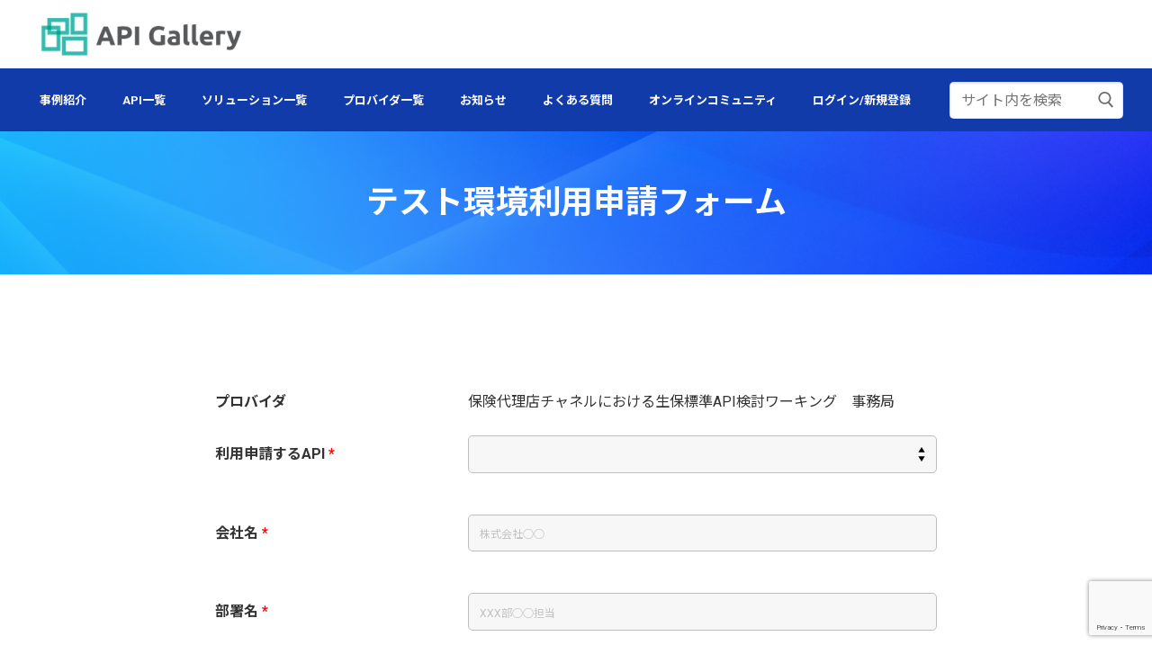

--- FILE ---
content_type: text/html; charset=UTF-8
request_url: https://api-gallery.com/insuranceapi3_test_request/
body_size: 46028
content:

<!doctype html>
<html dir="ltr" lang="ja" prefix="og: https://ogp.me/ns#">

<head>
	<meta charset="UTF-8">
	<meta name="viewport" content="width=device-width, initial-scale=1, maximum-scale=10.0, user-scalable=yes">
	<link rel="profile" href="https://gmpg.org/xfn/11">
	<link href="https://fonts.googleapis.com/icon?family=Material+Icons" rel="stylesheet">
	<title>テスト環境利用申請フォーム - API Gallery</title>

		<!-- All in One SEO 4.7.9.1 - aioseo.com -->
	<meta name="description" content="入力内容をご確認ください。 なお、『送信する』ボタンを押下後、ご入力いただいたメールアドレスへ入力内容を送信致" />
	<meta name="robots" content="max-image-preview:large" />
	<link rel="canonical" href="https://api-gallery.com/insuranceapi3_test_request/" />
	<meta name="generator" content="All in One SEO (AIOSEO) 4.7.9.1" />

		<!-- Global site tag (gtag.js) - Google Analytics -->
<script async src="https://www.googletagmanager.com/gtag/js?id=G-LJFZ9QLW12"></script>
<script>
 window.dataLayer = window.dataLayer || [];
 function gtag(){dataLayer.push(arguments);}
 gtag('js', new Date());

 gtag('config', 'G-LJFZ9QLW12');
</script>
		<meta property="og:locale" content="ja_JP" />
		<meta property="og:site_name" content="API Gallery - API GalleryはNTTデータが運営するAPIカタログサイトです。" />
		<meta property="og:type" content="article" />
		<meta property="og:title" content="テスト環境利用申請フォーム - API Gallery" />
		<meta property="og:description" content="入力内容をご確認ください。 なお、『送信する』ボタンを押下後、ご入力いただいたメールアドレスへ入力内容を送信致" />
		<meta property="og:url" content="https://api-gallery.com/insuranceapi3_test_request/" />
		<meta property="og:image" content="https://api-gallery.com/wp-content/uploads/2021/08/API-Gallery.jpg" />
		<meta property="og:image:secure_url" content="https://api-gallery.com/wp-content/uploads/2021/08/API-Gallery.jpg" />
		<meta property="article:published_time" content="2022-12-06T01:11:12+00:00" />
		<meta property="article:modified_time" content="2022-12-06T01:11:12+00:00" />
		<meta name="twitter:card" content="summary" />
		<meta name="twitter:title" content="テスト環境利用申請フォーム - API Gallery" />
		<meta name="twitter:description" content="入力内容をご確認ください。 なお、『送信する』ボタンを押下後、ご入力いただいたメールアドレスへ入力内容を送信致" />
		<meta name="twitter:image" content="https://api-gallery.com/wp-content/uploads/2021/08/API-Gallery.jpg" />
		<script type="application/ld+json" class="aioseo-schema">
			{"@context":"https:\/\/schema.org","@graph":[{"@type":"BreadcrumbList","@id":"https:\/\/api-gallery.com\/insuranceapi3_test_request\/#breadcrumblist","itemListElement":[{"@type":"ListItem","@id":"https:\/\/api-gallery.com\/#listItem","position":1,"name":"\u5bb6","item":"https:\/\/api-gallery.com\/","nextItem":{"@type":"ListItem","@id":"https:\/\/api-gallery.com\/insuranceapi3_test_request\/#listItem","name":"\u30c6\u30b9\u30c8\u74b0\u5883\u5229\u7528\u7533\u8acb\u30d5\u30a9\u30fc\u30e0"}},{"@type":"ListItem","@id":"https:\/\/api-gallery.com\/insuranceapi3_test_request\/#listItem","position":2,"name":"\u30c6\u30b9\u30c8\u74b0\u5883\u5229\u7528\u7533\u8acb\u30d5\u30a9\u30fc\u30e0","previousItem":{"@type":"ListItem","@id":"https:\/\/api-gallery.com\/#listItem","name":"\u5bb6"}}]},{"@type":"Organization","@id":"https:\/\/api-gallery.com\/#organization","name":"API\u30de\u30fc\u30b1\u30c3\u30c8\u30d7\u30ec\u30a4\u30b9","description":"API Gallery\u306fNTT\u30c7\u30fc\u30bf\u304c\u904b\u55b6\u3059\u308bAPI\u30ab\u30bf\u30ed\u30b0\u30b5\u30a4\u30c8\u3067\u3059\u3002","url":"https:\/\/api-gallery.com\/","logo":{"@type":"ImageObject","url":"https:\/\/api-gallery.com\/wp-content\/uploads\/2021\/08\/API-Gallery.jpg","@id":"https:\/\/api-gallery.com\/insuranceapi3_test_request\/#organizationLogo","width":2480,"height":758},"image":{"@id":"https:\/\/api-gallery.com\/insuranceapi3_test_request\/#organizationLogo"}},{"@type":"WebPage","@id":"https:\/\/api-gallery.com\/insuranceapi3_test_request\/#webpage","url":"https:\/\/api-gallery.com\/insuranceapi3_test_request\/","name":"\u30c6\u30b9\u30c8\u74b0\u5883\u5229\u7528\u7533\u8acb\u30d5\u30a9\u30fc\u30e0 - API Gallery","description":"\u5165\u529b\u5185\u5bb9\u3092\u3054\u78ba\u8a8d\u304f\u3060\u3055\u3044\u3002 \u306a\u304a\u3001\u300e\u9001\u4fe1\u3059\u308b\u300f\u30dc\u30bf\u30f3\u3092\u62bc\u4e0b\u5f8c\u3001\u3054\u5165\u529b\u3044\u305f\u3060\u3044\u305f\u30e1\u30fc\u30eb\u30a2\u30c9\u30ec\u30b9\u3078\u5165\u529b\u5185\u5bb9\u3092\u9001\u4fe1\u81f4","inLanguage":"ja","isPartOf":{"@id":"https:\/\/api-gallery.com\/#website"},"breadcrumb":{"@id":"https:\/\/api-gallery.com\/insuranceapi3_test_request\/#breadcrumblist"},"datePublished":"2022-12-06T10:11:12+09:00","dateModified":"2022-12-06T10:11:12+09:00"},{"@type":"WebSite","@id":"https:\/\/api-gallery.com\/#website","url":"https:\/\/api-gallery.com\/","name":"API Gallery","description":"API Gallery\u306fNTT\u30c7\u30fc\u30bf\u304c\u904b\u55b6\u3059\u308bAPI\u30ab\u30bf\u30ed\u30b0\u30b5\u30a4\u30c8\u3067\u3059\u3002","inLanguage":"ja","publisher":{"@id":"https:\/\/api-gallery.com\/#organization"}}]}
		</script>
		<!-- All in One SEO -->

<link rel='dns-prefetch' href='//www.google.com' />
<link rel='dns-prefetch' href='//cdnjs.cloudflare.com' />
<link rel='dns-prefetch' href='//maxcdn.bootstrapcdn.com' />
<link rel='dns-prefetch' href='//s.w.org' />
<link rel="alternate" type="application/rss+xml" title="API Gallery &raquo; フィード" href="https://api-gallery.com/feed/" />
<link rel="alternate" type="application/rss+xml" title="API Gallery &raquo; コメントフィード" href="https://api-gallery.com/comments/feed/" />
		<!-- This site uses the Google Analytics by MonsterInsights plugin v9.3.0 - Using Analytics tracking - https://www.monsterinsights.com/ -->
		<!-- Note: MonsterInsights is not currently configured on this site. The site owner needs to authenticate with Google Analytics in the MonsterInsights settings panel. -->
					<!-- No tracking code set -->
				<!-- / Google Analytics by MonsterInsights -->
		<script type="text/javascript">
window._wpemojiSettings = {"baseUrl":"https:\/\/s.w.org\/images\/core\/emoji\/13.1.0\/72x72\/","ext":".png","svgUrl":"https:\/\/s.w.org\/images\/core\/emoji\/13.1.0\/svg\/","svgExt":".svg","source":{"concatemoji":"https:\/\/api-gallery.com\/wp-includes\/js\/wp-emoji-release.min.js?ver=5.9.1"}};
/*! This file is auto-generated */
!function(e,a,t){var n,r,o,i=a.createElement("canvas"),p=i.getContext&&i.getContext("2d");function s(e,t){var a=String.fromCharCode;p.clearRect(0,0,i.width,i.height),p.fillText(a.apply(this,e),0,0);e=i.toDataURL();return p.clearRect(0,0,i.width,i.height),p.fillText(a.apply(this,t),0,0),e===i.toDataURL()}function c(e){var t=a.createElement("script");t.src=e,t.defer=t.type="text/javascript",a.getElementsByTagName("head")[0].appendChild(t)}for(o=Array("flag","emoji"),t.supports={everything:!0,everythingExceptFlag:!0},r=0;r<o.length;r++)t.supports[o[r]]=function(e){if(!p||!p.fillText)return!1;switch(p.textBaseline="top",p.font="600 32px Arial",e){case"flag":return s([127987,65039,8205,9895,65039],[127987,65039,8203,9895,65039])?!1:!s([55356,56826,55356,56819],[55356,56826,8203,55356,56819])&&!s([55356,57332,56128,56423,56128,56418,56128,56421,56128,56430,56128,56423,56128,56447],[55356,57332,8203,56128,56423,8203,56128,56418,8203,56128,56421,8203,56128,56430,8203,56128,56423,8203,56128,56447]);case"emoji":return!s([10084,65039,8205,55357,56613],[10084,65039,8203,55357,56613])}return!1}(o[r]),t.supports.everything=t.supports.everything&&t.supports[o[r]],"flag"!==o[r]&&(t.supports.everythingExceptFlag=t.supports.everythingExceptFlag&&t.supports[o[r]]);t.supports.everythingExceptFlag=t.supports.everythingExceptFlag&&!t.supports.flag,t.DOMReady=!1,t.readyCallback=function(){t.DOMReady=!0},t.supports.everything||(n=function(){t.readyCallback()},a.addEventListener?(a.addEventListener("DOMContentLoaded",n,!1),e.addEventListener("load",n,!1)):(e.attachEvent("onload",n),a.attachEvent("onreadystatechange",function(){"complete"===a.readyState&&t.readyCallback()})),(n=t.source||{}).concatemoji?c(n.concatemoji):n.wpemoji&&n.twemoji&&(c(n.twemoji),c(n.wpemoji)))}(window,document,window._wpemojiSettings);
</script>
<style type="text/css">
img.wp-smiley,
img.emoji {
	display: inline !important;
	border: none !important;
	box-shadow: none !important;
	height: 1em !important;
	width: 1em !important;
	margin: 0 0.07em !important;
	vertical-align: -0.1em !important;
	background: none !important;
	padding: 0 !important;
}
</style>
	<link rel='stylesheet' id='mw-wp-form-css'  href='https://api-gallery.com/wp-content/plugins/mw-wp-form/css/style.css?ver=5.9.1' type='text/css' media='all' />
<link rel='stylesheet' id='wp-block-library-css'  href='https://api-gallery.com/wp-includes/css/dist/block-library/style.min.css?ver=5.9.1' type='text/css' media='all' />
<style id='global-styles-inline-css' type='text/css'>
body{--wp--preset--color--black: #000000;--wp--preset--color--cyan-bluish-gray: #abb8c3;--wp--preset--color--white: #ffffff;--wp--preset--color--pale-pink: #f78da7;--wp--preset--color--vivid-red: #cf2e2e;--wp--preset--color--luminous-vivid-orange: #ff6900;--wp--preset--color--luminous-vivid-amber: #fcb900;--wp--preset--color--light-green-cyan: #7bdcb5;--wp--preset--color--vivid-green-cyan: #00d084;--wp--preset--color--pale-cyan-blue: #8ed1fc;--wp--preset--color--vivid-cyan-blue: #0693e3;--wp--preset--color--vivid-purple: #9b51e0;--wp--preset--gradient--vivid-cyan-blue-to-vivid-purple: linear-gradient(135deg,rgba(6,147,227,1) 0%,rgb(155,81,224) 100%);--wp--preset--gradient--light-green-cyan-to-vivid-green-cyan: linear-gradient(135deg,rgb(122,220,180) 0%,rgb(0,208,130) 100%);--wp--preset--gradient--luminous-vivid-amber-to-luminous-vivid-orange: linear-gradient(135deg,rgba(252,185,0,1) 0%,rgba(255,105,0,1) 100%);--wp--preset--gradient--luminous-vivid-orange-to-vivid-red: linear-gradient(135deg,rgba(255,105,0,1) 0%,rgb(207,46,46) 100%);--wp--preset--gradient--very-light-gray-to-cyan-bluish-gray: linear-gradient(135deg,rgb(238,238,238) 0%,rgb(169,184,195) 100%);--wp--preset--gradient--cool-to-warm-spectrum: linear-gradient(135deg,rgb(74,234,220) 0%,rgb(151,120,209) 20%,rgb(207,42,186) 40%,rgb(238,44,130) 60%,rgb(251,105,98) 80%,rgb(254,248,76) 100%);--wp--preset--gradient--blush-light-purple: linear-gradient(135deg,rgb(255,206,236) 0%,rgb(152,150,240) 100%);--wp--preset--gradient--blush-bordeaux: linear-gradient(135deg,rgb(254,205,165) 0%,rgb(254,45,45) 50%,rgb(107,0,62) 100%);--wp--preset--gradient--luminous-dusk: linear-gradient(135deg,rgb(255,203,112) 0%,rgb(199,81,192) 50%,rgb(65,88,208) 100%);--wp--preset--gradient--pale-ocean: linear-gradient(135deg,rgb(255,245,203) 0%,rgb(182,227,212) 50%,rgb(51,167,181) 100%);--wp--preset--gradient--electric-grass: linear-gradient(135deg,rgb(202,248,128) 0%,rgb(113,206,126) 100%);--wp--preset--gradient--midnight: linear-gradient(135deg,rgb(2,3,129) 0%,rgb(40,116,252) 100%);--wp--preset--duotone--dark-grayscale: url('#wp-duotone-dark-grayscale');--wp--preset--duotone--grayscale: url('#wp-duotone-grayscale');--wp--preset--duotone--purple-yellow: url('#wp-duotone-purple-yellow');--wp--preset--duotone--blue-red: url('#wp-duotone-blue-red');--wp--preset--duotone--midnight: url('#wp-duotone-midnight');--wp--preset--duotone--magenta-yellow: url('#wp-duotone-magenta-yellow');--wp--preset--duotone--purple-green: url('#wp-duotone-purple-green');--wp--preset--duotone--blue-orange: url('#wp-duotone-blue-orange');--wp--preset--font-size--small: 13px;--wp--preset--font-size--medium: 20px;--wp--preset--font-size--large: 36px;--wp--preset--font-size--x-large: 42px;}.has-black-color{color: var(--wp--preset--color--black) !important;}.has-cyan-bluish-gray-color{color: var(--wp--preset--color--cyan-bluish-gray) !important;}.has-white-color{color: var(--wp--preset--color--white) !important;}.has-pale-pink-color{color: var(--wp--preset--color--pale-pink) !important;}.has-vivid-red-color{color: var(--wp--preset--color--vivid-red) !important;}.has-luminous-vivid-orange-color{color: var(--wp--preset--color--luminous-vivid-orange) !important;}.has-luminous-vivid-amber-color{color: var(--wp--preset--color--luminous-vivid-amber) !important;}.has-light-green-cyan-color{color: var(--wp--preset--color--light-green-cyan) !important;}.has-vivid-green-cyan-color{color: var(--wp--preset--color--vivid-green-cyan) !important;}.has-pale-cyan-blue-color{color: var(--wp--preset--color--pale-cyan-blue) !important;}.has-vivid-cyan-blue-color{color: var(--wp--preset--color--vivid-cyan-blue) !important;}.has-vivid-purple-color{color: var(--wp--preset--color--vivid-purple) !important;}.has-black-background-color{background-color: var(--wp--preset--color--black) !important;}.has-cyan-bluish-gray-background-color{background-color: var(--wp--preset--color--cyan-bluish-gray) !important;}.has-white-background-color{background-color: var(--wp--preset--color--white) !important;}.has-pale-pink-background-color{background-color: var(--wp--preset--color--pale-pink) !important;}.has-vivid-red-background-color{background-color: var(--wp--preset--color--vivid-red) !important;}.has-luminous-vivid-orange-background-color{background-color: var(--wp--preset--color--luminous-vivid-orange) !important;}.has-luminous-vivid-amber-background-color{background-color: var(--wp--preset--color--luminous-vivid-amber) !important;}.has-light-green-cyan-background-color{background-color: var(--wp--preset--color--light-green-cyan) !important;}.has-vivid-green-cyan-background-color{background-color: var(--wp--preset--color--vivid-green-cyan) !important;}.has-pale-cyan-blue-background-color{background-color: var(--wp--preset--color--pale-cyan-blue) !important;}.has-vivid-cyan-blue-background-color{background-color: var(--wp--preset--color--vivid-cyan-blue) !important;}.has-vivid-purple-background-color{background-color: var(--wp--preset--color--vivid-purple) !important;}.has-black-border-color{border-color: var(--wp--preset--color--black) !important;}.has-cyan-bluish-gray-border-color{border-color: var(--wp--preset--color--cyan-bluish-gray) !important;}.has-white-border-color{border-color: var(--wp--preset--color--white) !important;}.has-pale-pink-border-color{border-color: var(--wp--preset--color--pale-pink) !important;}.has-vivid-red-border-color{border-color: var(--wp--preset--color--vivid-red) !important;}.has-luminous-vivid-orange-border-color{border-color: var(--wp--preset--color--luminous-vivid-orange) !important;}.has-luminous-vivid-amber-border-color{border-color: var(--wp--preset--color--luminous-vivid-amber) !important;}.has-light-green-cyan-border-color{border-color: var(--wp--preset--color--light-green-cyan) !important;}.has-vivid-green-cyan-border-color{border-color: var(--wp--preset--color--vivid-green-cyan) !important;}.has-pale-cyan-blue-border-color{border-color: var(--wp--preset--color--pale-cyan-blue) !important;}.has-vivid-cyan-blue-border-color{border-color: var(--wp--preset--color--vivid-cyan-blue) !important;}.has-vivid-purple-border-color{border-color: var(--wp--preset--color--vivid-purple) !important;}.has-vivid-cyan-blue-to-vivid-purple-gradient-background{background: var(--wp--preset--gradient--vivid-cyan-blue-to-vivid-purple) !important;}.has-light-green-cyan-to-vivid-green-cyan-gradient-background{background: var(--wp--preset--gradient--light-green-cyan-to-vivid-green-cyan) !important;}.has-luminous-vivid-amber-to-luminous-vivid-orange-gradient-background{background: var(--wp--preset--gradient--luminous-vivid-amber-to-luminous-vivid-orange) !important;}.has-luminous-vivid-orange-to-vivid-red-gradient-background{background: var(--wp--preset--gradient--luminous-vivid-orange-to-vivid-red) !important;}.has-very-light-gray-to-cyan-bluish-gray-gradient-background{background: var(--wp--preset--gradient--very-light-gray-to-cyan-bluish-gray) !important;}.has-cool-to-warm-spectrum-gradient-background{background: var(--wp--preset--gradient--cool-to-warm-spectrum) !important;}.has-blush-light-purple-gradient-background{background: var(--wp--preset--gradient--blush-light-purple) !important;}.has-blush-bordeaux-gradient-background{background: var(--wp--preset--gradient--blush-bordeaux) !important;}.has-luminous-dusk-gradient-background{background: var(--wp--preset--gradient--luminous-dusk) !important;}.has-pale-ocean-gradient-background{background: var(--wp--preset--gradient--pale-ocean) !important;}.has-electric-grass-gradient-background{background: var(--wp--preset--gradient--electric-grass) !important;}.has-midnight-gradient-background{background: var(--wp--preset--gradient--midnight) !important;}.has-small-font-size{font-size: var(--wp--preset--font-size--small) !important;}.has-medium-font-size{font-size: var(--wp--preset--font-size--medium) !important;}.has-large-font-size{font-size: var(--wp--preset--font-size--large) !important;}.has-x-large-font-size{font-size: var(--wp--preset--font-size--x-large) !important;}
</style>
<link rel='stylesheet' id='wpforo-widgets-css'  href='https://api-gallery.com/wp-content/plugins/wpforo/wpf-themes/classic/widgets.css?ver=1.9.9.1' type='text/css' media='all' />
<link rel='stylesheet' id='um_fonticons_fa-css'  href='https://api-gallery.com/wp-content/plugins/ultimate-member/assets/libs/legacy/fonticons/fonticons-fa.min.css?ver=2.8.9' type='text/css' media='all' />
<link rel='stylesheet' id='um-user-bookmarks-css'  href='https://api-gallery.com/wp-content/plugins/um-user-bookmarks/assets/css/um-user-bookmarks.min.css?ver=2.1.5' type='text/css' media='all' />
<link rel='stylesheet' id='bootstrapcss-css'  href='https://maxcdn.bootstrapcdn.com/bootstrap/3.3.7/css/bootstrap.min.css' type='text/css' media='all' />
<link rel='stylesheet' id='buttons-css'  href='https://api-gallery.com/wp-includes/css/buttons.min.css?ver=5.9.1' type='text/css' media='all' />
<link rel='stylesheet' id='dashicons-css'  href='https://api-gallery.com/wp-includes/css/dashicons.min.css?ver=5.9.1' type='text/css' media='all' />
<link rel='stylesheet' id='mediaelement-css'  href='https://api-gallery.com/wp-includes/js/mediaelement/mediaelementplayer-legacy.min.css?ver=4.2.16' type='text/css' media='all' />
<link rel='stylesheet' id='wp-mediaelement-css'  href='https://api-gallery.com/wp-includes/js/mediaelement/wp-mediaelement.min.css?ver=5.9.1' type='text/css' media='all' />
<link rel='stylesheet' id='media-views-css'  href='https://api-gallery.com/wp-includes/css/media-views.min.css?ver=5.9.1' type='text/css' media='all' />
<link rel='stylesheet' id='imgareaselect-css'  href='https://api-gallery.com/wp-includes/js/imgareaselect/imgareaselect.css?ver=0.9.8' type='text/css' media='all' />
<link rel='stylesheet' id='font-awesome-css'  href='https://api-gallery.com/wp-content/themes/customify/assets/fonts/font-awesome/css/font-awesome.min.css?ver=5.0.0' type='text/css' media='all' />
<link rel='stylesheet' id='customify-style-css'  href='https://api-gallery.com/wp-content/themes/customify/style.min.css?ver=0.3.6' type='text/css' media='all' />
<style id='customify-style-inline-css' type='text/css'>
.customify-container, .layout-contained, .site-framed .site, .site-boxed .site { max-width: 1366px; } .main-layout-content .entry-content > .alignwide { width: calc( 1366px - 4em ); max-width: 100vw;  }.header-top .header--row-inner,.button,button,button.button,input[type="button"],input[type="reset"],input[type="submit"],.button:not(.components-button):not(.customize-partial-edit-shortcut-button), input[type="button"]:not(.components-button):not(.customize-partial-edit-shortcut-button),input[type="reset"]:not(.components-button):not(.customize-partial-edit-shortcut-button), input[type="submit"]:not(.components-button):not(.customize-partial-edit-shortcut-button),.pagination .nav-links > *:hover,.pagination .nav-links span,.nav-menu-desktop.style-full-height .primary-menu-ul > li.current-menu-item > a, .nav-menu-desktop.style-full-height .primary-menu-ul > li.current-menu-ancestor > a,.nav-menu-desktop.style-full-height .primary-menu-ul > li > a:hover,.posts-layout .readmore-button:hover{    background-color: #ffffff;}.posts-layout .readmore-button {color: #ffffff;}.pagination .nav-links > *:hover,.pagination .nav-links span,.entry-single .tags-links a:hover, .entry-single .cat-links a:hover,.posts-layout .readmore-button,.posts-layout .readmore-button:hover{    border-color: #ffffff;}.site-content .widget-title { color: #ffffff;}.site-branding .site-title, .site-branding .site-title a {font-size: 24px;line-height: 30px;}.site-branding .site-description {line-height: 9px;}#page-cover {background-repeat: repeat;}#page-titlebar .titlebar-title {color: #ffffff;}.header--row:not(.header--transparent).header-top .header--row-inner  {background-color: #ffffff;} .header--row:not(.header--transparent).header-main .header--row-inner  {background-color: #113ba9;} .sub-menu .li-duplicator {display:none !important;}.header-search_icon-item .search-icon  {color: #ffffff; text-decoration-color: #ffffff;background-color: #113ba9;box-shadow: 0px 0px 0px 0px #353535 ;;} .header-search_icon-item .header-search-modal  {border-style: solid;} .header-search_icon-item .search-field  {border-style: solid;} .header-search_icon-item .search-submit  {color: #ffffff; text-decoration-color: #ffffff;background-color: #113ba9;} .dark-mode .header-search_box-item .search-form-fields, .header-search_box-item .search-form-fields  {border-style: solid;} .builder-item--primary-menu .nav-menu-desktop .primary-menu-ul > li > a  {color: #ffffff; text-decoration-color: #ffffff;background-color: #113ba9;} .header--row:not(.header--transparent) .builder-item--primary-menu .nav-menu-desktop .primary-menu-ul > li > a:hover, .header--row:not(.header--transparent) .builder-item--primary-menu .nav-menu-desktop .primary-menu-ul > li.current-menu-item > a, .header--row:not(.header--transparent) .builder-item--primary-menu .nav-menu-desktop .primary-menu-ul > li.current-menu-ancestor > a, .header--row:not(.header--transparent) .builder-item--primary-menu .nav-menu-desktop .primary-menu-ul > li.current-menu-parent > a  {color: #ffffff; text-decoration-color: #ffffff;background-color: #113ba9;} .builder-item--primary-menu .nav-menu-desktop .primary-menu-ul > li > a,.builder-item-sidebar .primary-menu-sidebar .primary-menu-ul > li > a {font-size: 16px;letter-spacing: 0px;}#cb-row--footer-bottom .footer--row-inner {background-color: #113aa9}.builder-item--footer_copyright, .builder-item--footer_copyright p {font-size: 16px;}/* CSS for desktop */#sidebar-secondary, #sidebar-primary, #main {padding-top: 0px;padding-bottom: 0px;}#page-cover {text-align: left;}#page-cover .page-cover-inner {min-height: 300px;}#page-titlebar {text-align: center;}.header--row.header-top .customify-grid, .header--row.header-top .style-full-height .primary-menu-ul > li > a {min-height: 50px;}.header--row.header-main .customify-grid, .header--row.header-main .style-full-height .primary-menu-ul > li > a {min-height: 70px;}.header--row.header-bottom .customify-grid, .header--row.header-bottom .style-full-height .primary-menu-ul > li > a {min-height: 50px;}.site-header .site-branding img { max-width: 250px; } .site-header .cb-row--mobile .site-branding img { width: 250px; }.header--row .builder-first--nav-icon {text-align: right;}.header-search_icon-item svg {height: 30px; width: 30px;}.header-search_box-item .search-submit{margin-left: -40px;} .header-search_box-item .woo_bootster_search .search-submit{margin-left: -40px;} .header-search_box-item .header-search-form button.search-submit{margin-left:-40px;}.header--row .builder-item--primary-menu, .builder-item.builder-item--group .item--inner.builder-item--primary-menu {margin-top: 0px;margin-right: 0px;margin-bottom: 0px;margin-left: 30px;}.header--row .builder-first--primary-menu {text-align: right;}/* CSS for tablet */@media screen and (max-width: 1024px) { #page-cover .page-cover-inner {min-height: 250px;}.header--row .builder-first--nav-icon {text-align: right;}.header-search_icon-item .search-submit {margin-left: -40px;}.header-search_box-item .search-submit{margin-left: -40px;} .header-search_box-item .woo_bootster_search .search-submit{margin-left: -40px;} .header-search_box-item .header-search-form button.search-submit{margin-left:-40px;} }/* CSS for mobile */@media screen and (max-width: 568px) { #page-cover .page-cover-inner {min-height: 200px;}.header--row.header-top .customify-grid, .header--row.header-top .style-full-height .primary-menu-ul > li > a {min-height: 33px;}.header--row .builder-first--nav-icon {text-align: right;}.header-search_icon-item .search-submit {margin-left: -40px;}.header-search_box-item .search-submit{margin-left: -40px;} .header-search_box-item .woo_bootster_search .search-submit{margin-left: -40px;} .header-search_box-item .header-search-form button.search-submit{margin-left:-40px;} }
</style>
<link rel='stylesheet' id='wpforo-um-css'  href='https://api-gallery.com/wp-content/plugins/wpforo/wpf-themes/classic/integration/ultimate-member/style.css?ver=1.9.9.1' type='text/css' media='all' />
<link rel='stylesheet' id='um_modal-css'  href='https://api-gallery.com/wp-content/plugins/ultimate-member/assets/css/um-modal.min.css?ver=2.8.9' type='text/css' media='all' />
<link rel='stylesheet' id='um_ui-css'  href='https://api-gallery.com/wp-content/plugins/ultimate-member/assets/libs/jquery-ui/jquery-ui.min.css?ver=1.13.2' type='text/css' media='all' />
<link rel='stylesheet' id='um_tipsy-css'  href='https://api-gallery.com/wp-content/plugins/ultimate-member/assets/libs/tipsy/tipsy.min.css?ver=1.0.0a' type='text/css' media='all' />
<link rel='stylesheet' id='um_raty-css'  href='https://api-gallery.com/wp-content/plugins/ultimate-member/assets/libs/raty/um-raty.min.css?ver=2.6.0' type='text/css' media='all' />
<link rel='stylesheet' id='select2-css'  href='https://api-gallery.com/wp-content/plugins/ultimate-member/assets/libs/select2/select2.min.css?ver=4.0.13' type='text/css' media='all' />
<link rel='stylesheet' id='um_fileupload-css'  href='https://api-gallery.com/wp-content/plugins/ultimate-member/assets/css/um-fileupload.min.css?ver=2.8.9' type='text/css' media='all' />
<link rel='stylesheet' id='um_confirm-css'  href='https://api-gallery.com/wp-content/plugins/ultimate-member/assets/libs/um-confirm/um-confirm.min.css?ver=1.0' type='text/css' media='all' />
<link rel='stylesheet' id='um_datetime-css'  href='https://api-gallery.com/wp-content/plugins/ultimate-member/assets/libs/pickadate/default.min.css?ver=3.6.2' type='text/css' media='all' />
<link rel='stylesheet' id='um_datetime_date-css'  href='https://api-gallery.com/wp-content/plugins/ultimate-member/assets/libs/pickadate/default.date.min.css?ver=3.6.2' type='text/css' media='all' />
<link rel='stylesheet' id='um_datetime_time-css'  href='https://api-gallery.com/wp-content/plugins/ultimate-member/assets/libs/pickadate/default.time.min.css?ver=3.6.2' type='text/css' media='all' />
<link rel='stylesheet' id='um_fonticons_ii-css'  href='https://api-gallery.com/wp-content/plugins/ultimate-member/assets/libs/legacy/fonticons/fonticons-ii.min.css?ver=2.8.9' type='text/css' media='all' />
<link rel='stylesheet' id='um_fontawesome-css'  href='https://api-gallery.com/wp-content/plugins/ultimate-member/assets/css/um-fontawesome.min.css?ver=6.5.2' type='text/css' media='all' />
<link rel='stylesheet' id='um_common-css'  href='https://api-gallery.com/wp-content/plugins/ultimate-member/assets/css/common.min.css?ver=2.8.9' type='text/css' media='all' />
<link rel='stylesheet' id='um_responsive-css'  href='https://api-gallery.com/wp-content/plugins/ultimate-member/assets/css/um-responsive.min.css?ver=2.8.9' type='text/css' media='all' />
<link rel='stylesheet' id='um_styles-css'  href='https://api-gallery.com/wp-content/plugins/ultimate-member/assets/css/um-styles.min.css?ver=2.8.9' type='text/css' media='all' />
<link rel='stylesheet' id='um_crop-css'  href='https://api-gallery.com/wp-content/plugins/ultimate-member/assets/libs/cropper/cropper.min.css?ver=1.6.1' type='text/css' media='all' />
<link rel='stylesheet' id='um_profile-css'  href='https://api-gallery.com/wp-content/plugins/ultimate-member/assets/css/um-profile.min.css?ver=2.8.9' type='text/css' media='all' />
<link rel='stylesheet' id='um_account-css'  href='https://api-gallery.com/wp-content/plugins/ultimate-member/assets/css/um-account.min.css?ver=2.8.9' type='text/css' media='all' />
<link rel='stylesheet' id='um_misc-css'  href='https://api-gallery.com/wp-content/plugins/ultimate-member/assets/css/um-misc.min.css?ver=2.8.9' type='text/css' media='all' />
<link rel='stylesheet' id='um_default_css-css'  href='https://api-gallery.com/wp-content/plugins/ultimate-member/assets/css/um-old-default.min.css?ver=2.8.9' type='text/css' media='all' />
<link rel='stylesheet' id='wpforo-dynamic-style-css'  href='https://api-gallery.com/wp-content/plugins/wpforo/wpf-themes/classic/colors.css?ver=1.9.9.1.748de1141ac78a742e47d72f38c1fb5c' type='text/css' media='all' />
<link rel='stylesheet' id='post-grid-style-css'  href='https://api-gallery.com/wp-content/plugins/post-grid/assets/frontend/css/style.css?ver=5.9.1' type='text/css' media='all' />
<script type='text/javascript' src='https://api-gallery.com/wp-includes/js/jquery/jquery.min.js?ver=3.6.0' id='jquery-core-js'></script>
<script type='text/javascript' src='https://api-gallery.com/wp-includes/js/jquery/jquery-migrate.min.js?ver=3.3.2' id='jquery-migrate-js'></script>
<script type='text/javascript' src='https://cdnjs.cloudflare.com/ajax/libs/jquery-validate/1.19.2/jquery.validate.min.js' id='jquery_validate-js'></script>
<script type='text/javascript' src='https://cdnjs.cloudflare.com/ajax/libs/jquery-validate/1.19.2/additional-methods.min.js' id='additional_methods-js'></script>
<script type='text/javascript' src='https://maxcdn.bootstrapcdn.com/bootstrap/3.3.7/js/bootstrap.min.js' id='bootstapjs-js'></script>
<script type='text/javascript' id='utils-js-extra'>
/* <![CDATA[ */
var userSettings = {"url":"\/","uid":"0","time":"1765210737","secure":"1"};
/* ]]> */
</script>
<script type='text/javascript' src='https://api-gallery.com/wp-includes/js/utils.min.js?ver=5.9.1' id='utils-js'></script>
<script type='text/javascript' src='https://api-gallery.com/wp-includes/js/plupload/moxie.min.js?ver=1.3.5' id='moxiejs-js'></script>
<script type='text/javascript' src='https://api-gallery.com/wp-includes/js/plupload/plupload.min.js?ver=2.1.9' id='plupload-js'></script>
<!--[if lt IE 8]>
<script type='text/javascript' src='https://api-gallery.com/wp-includes/js/json2.min.js?ver=2015-05-03' id='json2-js'></script>
<![endif]-->
<script type='text/javascript' src='https://api-gallery.com/wp-content/plugins/ultimate-member/assets/js/um-gdpr.min.js?ver=2.8.9' id='um-gdpr-js'></script>
<script type='text/javascript' id='post_grid_scripts-js-extra'>
/* <![CDATA[ */
var post_grid_ajax = {"post_grid_ajaxurl":"https:\/\/api-gallery.com\/wp-admin\/admin-ajax.php"};
var post_grid_ajax = {"post_grid_ajaxurl":"https:\/\/api-gallery.com\/wp-admin\/admin-ajax.php"};
var post_grid_ajax = {"post_grid_ajaxurl":"https:\/\/api-gallery.com\/wp-admin\/admin-ajax.php"};
var post_grid_ajax = {"post_grid_ajaxurl":"https:\/\/api-gallery.com\/wp-admin\/admin-ajax.php"};
var post_grid_ajax = {"post_grid_ajaxurl":"https:\/\/api-gallery.com\/wp-admin\/admin-ajax.php"};
var post_grid_ajax = {"post_grid_ajaxurl":"https:\/\/api-gallery.com\/wp-admin\/admin-ajax.php"};
/* ]]> */
</script>
<script type='text/javascript' src='https://api-gallery.com/wp-content/plugins/post-grid/assets/frontend/js/scripts.js?ver=5.9.1' id='post_grid_scripts-js'></script>
<link rel="https://api.w.org/" href="https://api-gallery.com/wp-json/" /><link rel="alternate" type="application/json" href="https://api-gallery.com/wp-json/wp/v2/pages/11291" /><link rel="EditURI" type="application/rsd+xml" title="RSD" href="https://api-gallery.com/xmlrpc.php?rsd" />
<link rel="wlwmanifest" type="application/wlwmanifest+xml" href="https://api-gallery.com/wp-includes/wlwmanifest.xml" /> 
<link rel='shortlink' href='https://api-gallery.com/?p=11291' />
<link rel="alternate" type="application/json+oembed" href="https://api-gallery.com/wp-json/oembed/1.0/embed?url=https%3A%2F%2Fapi-gallery.com%2Finsuranceapi3_test_request%2F" />
<link rel="alternate" type="text/xml+oembed" href="https://api-gallery.com/wp-json/oembed/1.0/embed?url=https%3A%2F%2Fapi-gallery.com%2Finsuranceapi3_test_request%2F&#038;format=xml" />
<!-- start Simple Custom CSS and JS -->
<style type="text/css">
/*背景グレー*/
.page-id-6143 .site-content,
.page-id-6145 .site-content,
.page-id-6148 .site-content,
.page-id-6150 .site-content,
.page-id-6152 .site-content,
.page-id-6154 .site-content,
.page-id-6162 .site-content,
.page-id-6156 .site-content,
.page-id-6158 .site-content,
.page-id-6160 .site-content,
.page-id-6137 .site-content{
  background-color: #F7F7F7;
}





/*登録系固定ページの背景グレー化*/
#post-6143 .site-content{
  background-color: #F7F7F7;

}


#wp-admin-bar-my-account{
  display: none !important;
}
.has-normal-font-size, .has-regular-font-size {
  font-size: 14px;
  font-weight: bold;
  letter-spacing: 1px;
}
.has-medium-font-size{
  /*font-size: 26px;
  letter-spacing: 2px;*/
  font-size: 1.25em !important;
}
.um-col-131 {
  float: inherit;
  width: 335px;
  margin: 0 auto;
}
.um-field-label{
  margin: 0;
}
.um.um-login.um-6128.uimob800 .um-field-label label{
  font-size: 13px !important;
}
.um .um-form input[type=text],
.um .um-form input[type=search],
.um .um-form input[type=tel],
.um .um-form input[type=password],
.um .um-form textarea {
  border-radius: 5px;
  border: 1px solid #BEBEBE !important;
  background-color: #F7F7F7;
  height: 50px !important;
}
.um input[type=submit].um-button:hover,
.um a.um-button:hover{
  box-shadow: none;
  opacity: .6;
  background-color: #F29500;
}
.um-field-label label{
  position: relative;
}
/*
#um_field_6128_username .um-field-label label::after,
#um_field_6128_user_password .um-field-label label::after{
  content: "＊";
  display: inline-block;
  margin-left: 10px;
  color: #FF0031;
  font-size: 10px;
#post-6154 .entry-content .wp-block-column:nth-child(2) .wp-block-group .has-text-align-center.has-text-color.has-normal-font-size a{
  color: #29A2FB !important;
  font-family: 'Noto Sans JP','Yu Gothic Medium','游ゴシック Medium',YuGothic,'游ゴシック体','ヒラギノ?ゴ Pro W3','Hiragino Kaku Gothic Pro',メイリオ,Meiryo,'ＭＳ Ｐゴシック','MS PGothic',sans-serif!important;
}
*/

.um input[type=submit].um-button,
.um input[type=submit].um-button:focus,
.um a.um-button,
.um a.um-button.um-disabled:hover,
.um a.um-button.um-disabled:focus,
.um a.um-button.um-disabled:active{
  border-radius: 30px !important;
  background-color: #F29500;
  width: 300px !important;
  padding: 22px !important;
  box-shadow: 0 5px 10px rgba( 0,0,0,0.1 );
  font-weight: bold !important;
}
a.um-link-alt,
.wp-block-buttons.is-content-justification-center + .has-text-align-center.has-small-font-size a,
  text-decoration: underline !important;
  font-weight: normal;
}
#post-6154 .entry-content .wp-block-column:nth-child(2) .wp-block-group .has-text-align-center.has-text-color.has-normal-font-size{
  margin-top: 30px;
}
:root .has-luminous-vivid-amber-color {
  color: #F29500;
  font-weight: bold;
  border-radius: 30px;
  border: 3px solid #F29500;
  font-size: 15px;
  padding: 13px;
  width: 300px;
  box-shadow: 0 5px 10px rgba( 0,0,0,0.1 );
  position: relative;
}
:root .has-luminous-vivid-amber-background-color {
  background-color: #F29500;
  box-shadow: 0 5px 10px rgba( 0,0,0,0.1 );
  padding: calc(1em + 2px) calc(5.4em + 2px);
  font-size: 15px;
  font-weight: bold;
  position: relative;
  margin: 50px auto 30px;
  transition: transform 0.3s ease, background-color .3s ease;
}
:root .has-luminous-vivid-amber-background-color:hover{
  color: #fff;
  background-color: #FCB800;
}
:root .has-luminous-vivid-amber-background-color:hover::before{
  transform: translate(10px,-50%);
}


:root .has-luminous-vivid-amber-background-color::before{
  content: "";
  background-repeat: no-repeat;
  background-size: contain;
  background-image: url("/wp-content/uploads/2021/11/arrow_btn.png");
  width: 24px;
  height: 24px;
  position: absolute;
  right: 25px;
  top: 48%;
  transform: translate(0,-50%);
  transition: transform 0.3s ease;
}


:root .has-luminous-vivid-amber-color:hover{
  opacity: .6;
}
:root .has-luminous-vivid-amber-color::before{
  content: "";
  background-repeat: no-repeat;
  background-size: contain;
  background-image: url("/wp-content/uploads/2021/11/icon_register.png");
  width: 24px;
  height: 24px;
  display: inline-block;
  vertical-align: middle;
  margin-right:10px;
}
.entry-content{
  margin: 70px auto;
}

:root .has-luminous-vivid-amber-color {
  color: #F29500;
  font-weight: bold;
  border-radius: 30px;
  border: 3px solid #F29500;
  font-size: 15px;
  padding: 13px;
  width: 300px;
  box-shadow: 0 5px 10px rgba( 0,0,0,0.1 );
  position: relative;
}
:root .has-luminous-vivid-amber-background-color {
  background-color: #F29500;
  box-shadow: 0 5px 10px rgba( 0,0,0,0.1 );
  padding: calc(1em + 2px) calc(5.4em + 2px);
  font-size: 15px;
  font-weight: bold;
  position: relative;
  margin: 50px auto 30px;
  transition: transform 0.3s ease, background-color .3s ease;
}
:root .has-luminous-vivid-amber-background-color:hover{
  color: #fff;
  background-color: #FCB800;
}
:root .has-luminous-vivid-amber-background-color:hover::before{
  transform: translate(10px,-50%);
}


:root .has-luminous-vivid-amber-background-color::before{
  content: "";
  background-repeat: no-repeat;
  background-size: contain;
  background-image: url("/wp-content/uploads/2021/11/arrow_btn.png");
  width: 24px;
  height: 24px;
  position: absolute;
  right: 25px;
  top: 48%;
  transform: translate(0,-50%);
  transition: transform 0.3s ease;
}


:root .has-luminous-vivid-amber-color:hover{
  opacity: .6;
}
:root .has-luminous-vivid-amber-color::before{
  content: "";
  background-repeat: no-repeat;
  background-size: contain;
  background-image: url("/wp-content/uploads/2021/11/icon_register.png");
  width: 24px;
  height: 24px;
  display: inline-block;
  vertical-align: middle;
  margin-right:10px;
}
.entry-content{
  margin: 70px auto;
}

#post-6154 .um.um-login.um-6128 .um-form,
#post-6143 .um.um-login.um-6128 .um-form{
  width: 335px;
  margin: 0 auto;
}
#post-6154 .entry-content,
#post-6143 .entry-content{
  background-color: #FFF;
  position: relative;
}
#post-6143 .entry-content::before{
  content: "";
  width: 100%;
  height: 6px;
  background-color: #29A2FB;
  border-radius: 10px 10px 0 0;
}
#post-6154 .entry-content::before{
  content: "";
  width: 100%;
  height: 6px;
  background-color: #004FCC;
  border-radius: 10px 10px 0 0;
}
#post-6143 .entry-content .um-form .um-field .um-field-area,
#post-6154 .entry-content .um-form .um-field .um-field-area{
  font-size: 12px;
}
#post-6143 .entry-content .um-form .um-field .um-field-area > input,
#post-6154 .entry-content .um-form .um-field .um-field-area > input{
  margin-bottom: 5px !important;
}
#post-6143 .entry-content .wp-block-column,
#post-6154 .entry-content .wp-block-column{
  padding: 40px;
}
#post-6154  .entry-content  .wp-block-columns .wp-block-column:nth-child(2),
#post-6143 .entry-content  .wp-block-columns .wp-block-column:nth-child(2){
  display: block;
  border-left: 1px solid #E5E5E5;
  margin: 0 auto;
}
#post-6154  .entry-content  .wp-block-columns .wp-block-column:nth-child(2) .wp-block-group{
  padding: 0 100px;
}
#post-6143 .entry-content  .wp-block-columns .wp-block-column:nth-child(2) > .wp-block-group > .wp-block-group__inner-container > .wp-block-group:nth-child(2),
#post-6154 .entry-content  .wp-block-columns .wp-block-column:nth-child(2) > .wp-block-group > .wp-block-group__inner-container > .wp-block-buttons{
  margin: 30px auto 0
}
#post-6154 .entry-content h2,
#post-6143 .entry-content h2{
  font-size: 26px;
  color: #29A2FB;
  letter-spacing: 3px;
  padding: 30px 0;
}
#post-6143 .entry-content h2::before{
  content: "";
  background-repeat: no-repeat;
  background-size: contain;
  background-image: url("/wp-content/uploads/2021/11/logo_login.png");
  width: 60px;
  height: 60px;
  display: inline-block;
  vertical-align: middle;
  margin-bottom: 10px;
  margin-right: 10px;
}
#post-6154 .entry-content h2::before{
  content: "";
  background-repeat: no-repeat;
  background-size: contain;
  background-image: url("/wp-content/uploads/2021/11/logo_login02.png");
  width: 60px;
  height: 60px;
  display: inline-block;
  vertical-align: middle;
  margin-bottom: 10px;
  margin-right: 10px;
}
#post-6154 .entry-content #um-submit-btn,
#post-6143 .entry-content #um-submit-btn{
  background-image: url("/wp-content/uploads/2021/11/arrow_login.png");
  background-size: 24px;
  background-position: center left 90px;
  background-repeat: no-repeat;
  padding: 22px 0 22px 22px !important;
}
#post-6143 .entry-content .wp-block-columns .wp-block-column:nth-child(2) > .wp-block-group > .wp-block-group__inner-container > .wp-block-group:nth-child(2) .wp-block-buttons + p{
  margin-top: 20px;
}
#post-6143 .entry-content p.um-notice{
  padding: 12px 30px 12px 12px !important;
}

.modal a.js-modal-close{
  background-color: gray;
  border-radius: 22px;
  padding: 14px 60px;
  margin: 50px auto;
  display: block;
  width: 200px;
  text-decoration: none !important;
}
.modal a.js-modal-close span{
  font-size: 16px;
  color: #FFF !important;  
  
}
.modal .modal__content .wp-post + div{
  float: inherit !important;
  margin: 50px  auto;
  text-align: center;
}

a.um-link-alt, .wp-block-buttons.is-content-justification-center + .has-text-align-center.has-small-font-size a{
  font-size: 16px;

}
.modal a.js-modal-close:hover{
  box-shadow: inset 0 0 0 120px rgba(0,0,0,0.18);
}
#post-6156 .wp-block-columns,
#post-6145 .wp-block-columns,
#post-6148 .wp-block-columns,
#post-6160 .wp-block-columns,
#post-6158 .wp-block-columns{
  justify-content: space-between;
  height: 100px;
  background-color: #FFF;
  margin-bottom: 50px;
}
#post-6145 .wp-block-column,
#post-6148 .wp-block-column,
#post-6150 .wp-block-column:not(:first-child),
#post-6156 .wp-block-column,
#post-6160 .wp-block-column,
#post-6158 .wp-block-column{
  margin-left: 0;
}
#post-6145 .entry-content .wp-block-group input[type="checkbox"],
#post-6156 .entry-content .wp-block-group input[type="checkbox"]{
  margin-right: 10px;
}

.step_box{
  height: 100px;
  padding: 10px 0 10px 30px;
  position: relative;
}
.step_box::after{
  content: "";
  border-left: 40px solid #FFF;
  border-top: 50px solid transparent;
  border-bottom: 50px solid transparent;
  position: absolute;
  top: 0;
  right: -40px;
  z-index: 1;
}
.step_box.current::after{
  border-left: 40px solid #29A2FB;
}
.step_box.step02{
  padding: 10px 0 10px 70px;
}
.step_box.step02.current,
.step_box.step03.current{
  width: 300px;
}
.step_box.step03.current,
.step_box.step04.current{
  padding: 10px 0 10px 70px;
}
.step_box.step04{
  padding: 10px 0 10px 40px;
}
.step_box.step04::after{
  content: none;
}
.step_box.current{
  background-color: #29A2FB;
}
.step_box.current p{
  color: #FFF;
}
.step_box.current p:nth-child(2){
  color: #FFF;
}
.step_box p{
  font-size: 12px;
  color: #29A2FB;
  font-weight: bold;
}
.step_box p > span{
  font-size: 24px;
}
.step_box p:nth-child(2){
  font-size: 16px;
  color: #333;
}

#post-6145 .entry-content > .wp-block-columns .wp-block-column:nth-child(2){
  display: block;
}
#post-6145 .entry-content > .wp-block-group,
#post-6156 .entry-content > .wp-block-group{
  background-color: #FFF;
  padding: 60px 100px;
  margin-top: 50px;
}
#post-6158 .um.um-register.um-6141,
#post-6148 .um.um-register.um-6139{
  margin: 50px auto 0;
}
#post-6158 .um.um-register.um-6141 .um-row._um_row_1,
#post-6148 .um.um-register.um-6139 .um-row._um_row_1 {
  background-color: #FFF;
  padding: 60px 100px;
}
#post-6158 .um.um-register.um-6141 .um-row._um_row_1 .um-col-1 > div,
#post-6148 .um.um-register.um-6139 .um-row._um_row_1 .um-col-1 > div{
  display: flex;
  align-items: center;
  flex-wrap: wrap;
  padding: 25px 0;
  border-bottom: 1px solid #E5E5E5;
}
#post-6158 .um.um-register.um-6141 .um-row._um_row_1 .um-col-1 > div.um-field,
#post-6158 .um.um-register.um-6141 .um-row._um_row_1 .um-col-1 > div:last-child,
#post-6148 .um.um-register.um-6139 .um-row._um_row_1 .um-col-1 > div.um-field,
#post-6148 .um.um-register.um-6139 .um-row._um_row_1 .um-col-1 > div:last-child{
  border-bottom:none;
}
#post-6158 .um.um-register.um-6141 .um-row._um_row_1 .um-col-1 > div > div.um-field-label,
#post-6148 .um.um-register.um-6139 .um-row._um_row_1 .um-col-1 > div > div.um-field-label{
  width: 25%;
}
#post-6158 .um.um-register.um-6141 .um-row._um_row_1 .um-col-1 > div > div.um-field-area,
#post-6148 .um.um-register.um-6139 .um-row._um_row_1 .um-col-1 > div > div.um-field-area{
  width: 75%;
}
#post-6158 .um.um-register.um-6141 .um-row._um_row_1 .um-col-1 .um-field.um-field-shortcode,
#post-6148 .um.um-register.um-6139 .um-row._um_row_1 .um-col-1 .um-field.um-field-shortcode{
  width: 75%;
  margin-left: auto;
}
#post-6158 .um.um-register.um-6141 .um-col-alt,
#post-6148 .um.um-register.um-6139 .um-col-alt{
  display: flex;
  flex-direction: row-reverse;
  justify-content: center;
  margin: 60px auto;
}
#post-6158 .um.um-register.um-6141 .um-col-alt > div,
#post-6148 .um.um-register.um-6139 .um-col-alt > div{
  float: inherit;
}


#post-6158 .um.um-register.um-6141 .um-col-alt .um-center #um-submit-btn,
#post-6148 .um.um-register.um-6139 .um-col-alt .um-center #um-submit-btn{
  width: 420px !important;
}
#post-6158 .um.um-register.um-6141 .um-col-alt .um-left #um-submit-btn,
#post-6148 .um.um-register.um-6139 .um-col-alt .um-left #um-submit-btn{
  position: relative;
  width: 300px !important;
}
#post-6158 .um.um-register.um-6141 .um-col-alt .um-right,
#post-6148 .um.um-register.um-6139 .um-col-alt .um-right{
  margin-right: 100px;
}
#post-6158 .um.um-register.um-6141 .um-col-alt .um-right a,
#post-6148 .um.um-register.um-6139 .um-col-alt .um-right a{
  margin-left: auto;
  background: #888888;
  color: #FFF;
  position: relative;
}
#post-6158 .um.um-register.um-6141 .um-col-alt .um-left #um-submit-btn,
#post-6148 .um.um-register.um-6139 .um-col-alt .um-left #um-submit-btn{
  background-repeat: no-repeat;
  background-size: 24px 24px;
  background-position: center right 20px;
  background-image: url("/wp-content/uploads/2021/11/arrow_btn.png");
  transition: transform 0.3s ease, background-color .3s ease;
}
#post-6158 .um.um-register.um-6141 .um-col-alt .um-left #um-submit-btn:hover,
#post-6148 .um.um-register.um-6139 .um-col-alt .um-left #um-submit-btn:hover{
  opacity: 1;
  color: #fff;
  background-color: #FCB800;
  background-position: center right 10px;
}
#post-6158 .um.um-register.um-6141 .um-col-alt .um-right a::before,
#post-6148 .um.um-register.um-6139 .um-col-alt .um-right a::before{
  content: "";
  background-repeat: no-repeat;
  background-size: contain;
  background-image: url("/wp-content/uploads/2021/11/arrow_btn.png");
  width: 24px;
  height: 24px;
  position: absolute;
  left: 25px;
  top: 48%;
  transform: translate(0,-50%) rotate(-180deg);
  transition: transform 0.3s ease, background-color .3s ease;
}
#post-6158 .um.um-register.um-6141 .um-col-alt .um-right a:hover,
#post-6148 .um.um-register.um-6139 .um-col-alt .um-right a:hover{
  opacity: 1;
  color: #fff;
  background-color: #ccc;
}
#post-6158 .um.um-register.um-6141 .um-col-alt .um-right a:hover::before,
#post-6148 .um.um-register.um-6139 .um-col-alt .um-right a:hover::before{
  transform: translate(-10px,-50%) rotate(-180deg);
}
/*
#post-6158 .um-field .um-field-label label::after,
#post-6148 .um-field .um-field-label label::after{
  content: "＊";
  display: inline-block;
  margin-left: 10px;
  color: #FF0031;
  font-size: 10px;
  font-family: 'Noto Sans JP','Yu Gothic Medium','游ゴシック Medium',YuGothic,'游ゴシック体','ヒラギノ?ゴ Pro W3','Hiragino Kaku Gothic Pro',メイリオ,Meiryo,'ＭＳ Ｐゴシック','MS PGothic',sans-serif!important;
}
*/

#post-6158 .um.um-register.um-6141 .um-row._um_row_1 .um-col-1 > .um-field-shortcode,
#post-6148 .um.um-register.um-6139 .um-row._um_row_1 .um-col-1 > .um-field-shortcode{
  padding: 15px 0 20px;
}
#post-6148 .um.um-register.um-6139 .um-row._um_row_1 .um-col-1 > {
  padding-bottom: 0;
}
#post-6148 .um.um-register.um-6139 .um-row._um_row_1 .um-col-1 > + .um-field{
  padding-top: 0;
}

#post-6148 .um.um-register.um-6139 .um-field-department .um-field-label label::after,
#post-6148 .um.um-register.um-6139 .um-field-phone_number .um-field-label label::after{
  content: none;
}

#post-6137 .entry-content{
  background-color: #FFF;
}
#post-6137 .um-account-main div.um-account-heading{
  margin: 0 auto 40px !important;
}
#post-6137 .um-account-main .um-account-tab:last-child > p:first-of-type{
  color: #FF0031;
  font-size: 26px;
}
#post-6137 .um-account-main .um-account-tab:last-child > p:first-of-type::before{
  content: "";
  background-image: url("/wp-content/uploads/2021/11/icon_attention.png");
  width: 80px;
  height: 80px;
  background-size: contain;
  background-repeat: no-repeat;
  display: block;
  margin: 30px auto 0;
}
#post-6137 .um-account-main .um-account-tab:last-child > p + p{
  border: 1px solid #BEBEBE;
  font-weight: normal;
  padding-left: 10px !important;
  padding-right: 10px !important;
  padding-top: 10px !important;
  padding-bottom: 10px !important;
}
#post-6137 .um-account-main .um-account-tab:last-child input[type=submit].um-button{
  width: 350px !important;
  background-color: #FF0031;
}


.um-account-main{
  padding:  80px 60px;
}
.um-account-main div.um-account-heading{
  font-size: 36px;
  color: #29A2FB;
  letter-spacing: 1px;
  justify-content: center;
}
.um-account-main > div{
  color: #333;
  font-weight: bold;
  text-align: center;
}
.um-account-tab .um-account-heading i {
  display: none;
}
.um-account-main .um-account-tab .um-field{
  display: flex;
  justify-content: space-between;
  flex-wrap: wrap;
  padding: 20px 0 0;
}
.um-account-main .um-account-tab .um-field .um-field-label{
  display: block;
  margin-top: 13px;
}
/*
.um-account-main .um-account-tab .um-field .um-field-label label::after{
  content: "＊";
  display: inline-block;
  margin-left: 10px;
  color: #FF0031;
  font-size: 10px;
  font-family: 'Noto Sans JP','Yu Gothic Medium','游ゴシック Medium',YuGothic,'游ゴシック体','ヒラギノ?ゴ Pro W3','Hiragino Kaku Gothic Pro',メイリオ,Meiryo,'ＭＳ Ｐゴシック','MS PGothic',sans-serif!important;
}
*/
.um-account-main .um-account-tab .um-field .um-field-label-required label::after{
  content: "＊";
  display: inline-block;
  margin-left: 10px;
  color: #FF0031;
  font-size: 10px;
  font-family: 'Noto Sans JP','Yu Gothic Medium','游ゴシック Medium',YuGothic,'游ゴシック体','ヒラギノ?ゴ Pro W3','Hiragino Kaku Gothic Pro',メイリオ,Meiryo,'ＭＳ Ｐゴシック','MS PGothic',sans-serif!important;
}

/*
.um-account-main .um-account-tab .um-field.um-field-department .um-field-label label::after,
.um-account-main .um-account-tab .um-field.um-field-phone_number .um-field-label label::after{
  content: none;}
*/

.um-account-main .um-account-tab .um-field .um-field-error{
  margin-left: calc(100% / 3.3);
}
.um-account-main .um-account-tab .um-field .um-field-area{
  text-align: left;
  width: 70%;
  font-size: 12px;
}
.um-account-main .um-account-tab .um-field .um-field-area > input{
  margin-bottom: 10px !important;
}
.um-account-main #um_field_password_current_user_password,
.um-account-main #um_field_mailaddress_user_email{
  margin-top:30px;
}
#post-6137 .entry-content .um-form .um-account-tab.um-account-tab-general{
  margin-top: 20px;
}
.um-account-main #um_field_password_confirm_user_password{
  margin-bottom: 40px;
}
.um-account-main .um-col-alt .um-left{
  float: inherit;
  margin: 0 auto;
}

.um-account-main .um-col-alt input[type=submit].um-button{
  background-repeat: no-repeat;
  background-size: 24px 24px;
  background-position: center right 20px;
  background-image: url("/wp-content/uploads/2021/11/arrow_btn.png");
  transition: transform 0.3s ease, background-color .3s ease;
}
.um-account-main .um-col-alt input[type=submit].um-button:hover{
  opacity: 1;
  color: #fff;
  background-color: #FCB800;
  background-position: center right 10px;
}

.um-account-side{
  border-right: 1px solid #e5e5e5;
  padding: 60px 20px 20px;
}
.um-account-side .um-account-meta-img{
  display: none;
}
.um-account-side ul br{
  display: none;
}
.um-account-side ul a{
  display: block;
  font-size: 15px;
  font-weight: bold;
  color: #333;
  padding: 22px 0 18px;
  border-bottom: 1px solid #e5e5e5 !important;
}
.um-account-side ul a:hover,
.um-account-side ul li a:hover .um-account-title{
  color: #29A2FB;
}
.um-account-side ul a::before{
  content: "";
  width: 34px;
  height: 34px;
  background-size: contain;
  background-repeat: no-repeat;
  display: inline-block;
  vertical-align: middle;
  margin-bottom: 5px;
  margin-right: 15px;
}

.um-account-side ul li a::before{
  content: none;
}
.um-account-side ul li a:hover{
  background: transparent;
  color: inherit;
}
.um-account-side ul li{
  background: transparent;
}
.um-account-side ul li a{
  padding: 25px 0;
}
.um-account-side ul li .um-account-arrow,
.um-account-side ul li .um-account-icon i{
  display: none;
}
.um-account-side li a span.um-account-icon,
.um-account-side li a.current span.um-account-icon,
.um-account-side li a.current:hover span.um-account-icon,
.um-account-side li a:hover span.um-account-icon{
  border-right: none;
  padding: 0;
}

.um-account-side li a span.um-account-icon i::before{
  content: "";
  width: 34px;
  height: 34px;
  background-size: contain;
  background-repeat: no-repeat;
  display: inline-block;
  vertical-align: middle;
  margin-bottom: 5px;
}
.um-account-side ul li a .um-account-title{
  color: #333;
  padding-left: 30px;
  transition: all 0.14s ease-out;
}
/* オンラインコミュニティ　リリースしない対応 */
.um-account-side ul > a{
	background-color: #f29500; 
	border-radius: 30px;
	text-align: center;
	width: 180px;
	height: 40px;
	line-height: 40px;
	border-bottom: none !important;
	padding: 0;
	font-size: 12px;
	margin: 30px auto 0;
	color: #FFF;
}

.um-account-side ul > a:nth-of-type(2){
	margin: 30px auto 0;
	background-color: #888888;
}

.um-account-side ul > a:nth-of-type(3){
	margin: 30px auto 0;
	background-color: #fff;
	color: #000; 
}

.um-account-side ul > a:hover{
  background-color: #FCB800;
  color: #FFF;
}
.um-account-side ul > a:nth-of-type:hover{
  opacity: 0.7;
  background-color: #888;
  color: #000;
}

.um-account-side ul > a:nth-of-type(2):hover{
  opacity: 0.7;
  background-color: #fff;
  color: #000;
}
.um-account-side ul > a:nth-of-type:hover .um-account-title{
  color: #FFF;
}
.um-account-side ul > a::before{
  content: none;
}
.um-account-side ul > a .um-account-icon{
  display: none;
}
.um-account-side ul li a .um-account-icon i::before{
  background-image: url("/wp-content/uploads/2021/11/icon_posts.png");
}
.um-account-side ul li [data-tab="password"] .um-account-icon i::before{
  background-image: url("/wp-content/uploads/2021/11/icon_password.png");
}
.um-account-side ul li [data-tab="mailaddress"] .um-account-icon i::before{
  background-image: url("/wp-content/uploads/2021/11/icon_address.png");
}
.um-account-side ul li [data-tab="bookmark"] .um-account-icon i::before{
  background-image: url("/wp-content/uploads/2021/11/icon_bookmark.png");
}
.um-account-side ul li [data-tab="general"] .um-account-icon i::before{
  background-image: url("/wp-content/uploads/2021/11/icon_member_edit.png");
}
.um-account-side ul li [data-tab="community"] .um-account-icon i::before{
  background-image: url("/wp-content/uploads/2021/11/icon_community.png");
}
.um-account-side ul li [data-tab="delete"]{
  border-bottom: none !important;
  text-align: center;
  margin: 60px auto 0;
}
.um-account-side ul li [data-tab="delete"] .um-account-icon{
  display: none;
}
.um-account-side ul li [data-tab="delete"] .um-account-title{
  font-size: 14px;
  padding-left: 0;
  float: inherit;
  text-decoration: underline;
}

.um-account-side .um-account-meta{
  border-bottom: 2px solid #29A2FB;
  padding-bottom: 20px;
  margin-bottom: 0;
}
.um-account-side .um-account-name a{
  pointer-events: none;
}
.um-account-side .um-account-profile-link{
  display: none;
}
.um-account-main .Orange_button_22{
  display: none;
}
.um-account-main .Gray_button_22{
  display: none;
}

.Orange_button_23{
  background-color: #FFF;
  border: 3px solid #F29500;
  color: #F29500;
}



#post-6172 .wp-block-image img,
#post-6150 .wp-block-image img,
#post-6138 .wp-block-image img,
#post-6160 .wp-block-image img,
#post-6162 .wp-block-image img,
#post-6168 .wp-block-image img,
#post-6166 .wp-block-image img,
#post-6164 .wp-block-image img,
#post-6152 .wp-block-image img{
  margin: 0 auto;
}
#post-6172 .has-medium-font-size{
  font-size: 20px;
}
#post-6150 .entry-content > .wp-block-group{
  background-color: #FFF;
  padding: 30px 30px 60px;
}
#post-6150 .entry-content > .wp-block-columns{
  background-color: #FFF;
}
#post-6150 .entry-content p strong{
  letter-spacing: 2px;
}
#post-6150 .entry-content .Orange_button_50{
  background-color: #FFF;
  border: 3px solid #F29500;
  color: #F29500;
}
#post-6160 .entry-content .Orange_button_22{
  background-color: #FFF;
  border: 3px solid #F29500;
  color: #F29500;
}

#post-6166 .entry-content .Orange_button_22{
  background-color: #FFF;
  border: 3px solid #F29500;
  color: #F29500;
}

#post-6168 .entry-content .Orange_button_22{
  background-color: #FFF;
  border: 3px solid #F29500;
  color: #F29500;
}

#post-6170 .entry-content .Orange_button_22{
  background-color: #FFF;
  border: 3px solid #F29500;
  color: #F29500;
}

#post-6152 .entry-content .Orange_button_22{
  background-color: #FFF;
  border: 3px solid #F29500;
  color: #F29500;
}

#post-6138 .Orange_button_22{
  background-color: #FFF;
  border: 3px solid #F29500;
  color: #F29500;
}
#post-6162 .entry-content .Orange_button_22{
  background-color: #FFF;
  border: 3px solid #F29500;
  color: #F29500;
}
#post-6150 .entry-content .Orange_button_50::after{
  content: none;
}
#post-6150 .entry-content .Orange_button_50:hover{
  background-color: #F29500;
  color: #FFF;
}

#post-6138 .entry-content{
  background-color: #FFF;
  padding: 60px;
}
#post-6138 .entry-content .um-um_password_id .um-field > .um-field-block{
  color: #333;
  font-size: 15px;
}
#post-6138 .entry-content #um_field_um_password_id_username_b input::placeholder{
  font-size: 14px;
}
#post-6138 .entry-content .um-col-alt #um-submit-btn,
#post-6138 .entry-content .um-center input{
  background-repeat: no-repeat;
  background-size: 24px 24px;
  background-position: center right 20px;
  background-image: url("/wp-content/uploads/2021/11/arrow_btn.png");
  transition: transform 0.3s ease, background-color .3s ease;
}
#post-6138 .entry-content .um-col-alt #um-submit-btn:hover,
#post-6138 .entry-content .um-center input:hover{
  opacity: 1;
  color: #fff;
  background-color: #FCB800 !important;
  background-position: center right 10px;
}

#post-6138 .entry-content .um-center input{
    border-radius: 30px !important;
    background-color: #F29500;
  	width: 300px !important;
    padding: 10px !important;
    box-shadow: 0 5px 10px rgb(0 0 0 / 10%);
    font-weight: bold !important;
  margin: 50px auto 0;
}



#post-6172 .entry-content{
  background-color: #FFF;
  padding: 60px;
}
#post-6172 .entry-content .wp-block-group:nth-of-type(2){
  margin: 30px auto;
}

#post-6160 .entry-content .wp-block-group .wp-block-group__inner-container > .wp-block-image + .has-text-align-center{
  margin: 0 auto 30px;
}
#post-6160 .entry-content .wp-block-group .wp-block-group__inner-container > .Orange_button_50{
  margin: 30px auto 0;
}
#post-6160 .entry-content > .wp-block-group{
  background-color: #FFF;
  padding: 30px 30px 60px;
}
#post-6162 .entry-content > .wp-block-columns,
#post-6152 .entry-content > .wp-block-columns{
  background-color: #FFF;
}
#post-6162 .entry-content > .wp-block-columns > .wp-block-column,
#post-6152 .entry-content > .wp-block-columns > .wp-block-column{
  margin-left: 0;
}
#post-6162 .entry-content  > .wp-block-group,
#post-6152 .entry-content  > .wp-block-group{
  background-color: #FFF;
  padding: 30px 30px 60px;
}
#post-6162 .entry-content  > .wp-block-group > .wp-block-group__inner-container > .wp-block-group,
#post-6152 .entry-content  > .wp-block-group > .wp-block-group__inner-container > .wp-block-group{
  margin: 30px auto 0;
}
#post-6162 .entry-content .Orange_button_50{
  margin: 30px auto 0;
}
#post-6162 .entry-content  .wp-block-image + .has-text-align-center{
  margin: 0 auto 30px;
}
#post-6152 .entry-content  .has-text-align-center{
  margin: 0 auto 20px;
}
#post-6152 .entry-content  .wp-block-buttons{
  margin: 50px auto;
}
#post-6168 .entry-content{
  background-color: #FFF;
  padding: 30px 30px 60px;
}
#post-6168 .entry-content .wp-block-button__link.has-luminous-vivid-amber-color{
  margin: 40px auto 0;
}
#post-6978 .entry-content,
#post-6962 .entry-content{
  background-color: #FFF;
  padding: 100px;
}
#post-6978 .entry-content input,
#post-6978 .entry-content textarea,
#post-6962 .entry-content input,
#post-6962 .entry-content textarea{
  background-color: #F7F7F7;
  box-shadow: none;
  border-radius: 5px;
}
#post-6978 .entry-content input[type="submit"],
#post-6962 .entry-content input[type="submit"]{
  border-radius: 30px !important;
  background-color: #F29500;
  width: 300px !important;
  padding: 10px !important;
  box-shadow: 0 5px 10px rgba(0,0,0,0.1);
  font-weight: bold !important;
}
#post-3415 .entry-content,
#post-3404 .entry-content{
  background-color: #FFF;
  padding: 60px 0 0;
}
#post-3415 .entry-content .um-profile .um-profile-body,
#post-3404 .entry-content .um-profile .um-profile-body{
  max-width: 1100px;
  padding: 60px 150px 0;
}
#post-3415 .entry-content .um-profile .um-profile-body .um-row,
#post-3404 .entry-content .um-profile .um-profile-body .um-row{
  margin: 40px auto 0 !important;
}
#post-3415 .entry-content .um-profile .um-profile-body .um-col-1 > .um-field,
#post-3404 .entry-content .um-profile .um-profile-body .um-col-1 > .um-field{
  border-bottom: none;
  margin-bottom: 15px;
  padding: 15px 0 0;
}
#post-3415 .entry-content .um-profile .um-profile-body .um-col-1 > div,
#post-3404 .entry-content .um-profile .um-profile-body .um-col-1 > div{
  display: flex;
  flex-wrap: wrap;
  align-items: center;
  padding: 30px 0;
  border-bottom: 1px solid #E5E5E5;
}
#post-3415 .entry-content .um-profile .um-profile-body .um-col-1 > div > .um-field-area,
#post-3404 .entry-content .um-profile .um-profile-body .um-col-1 > div > .um-field-area{
  width: 70%;
  color: #333;
}
#post-3415 .entry-content .um-profile .um-profile-body .um-col-1 > div > .um-field-label,
#post-3404 .entry-content .um-profile .um-profile-body .um-col-1 > div > .um-field-label{
  width: 30%;
}
#post-3415 .entry-content .um-profile .um-profile-body .um-col-1 > .um-field > .um-field-error,
#post-3404 .entry-content .um-profile .um-profile-body .um-col-1 > .um-field > .um-field-error{
  margin-left: calc(100% / 2.6);
}
#post-3415 .entry-content .um-profile .um-profile-body > .um-col-alt,
#post-3404 .entry-content .um-profile .um-profile-body > .um-col-alt{
  display: flex;
  justify-content: center;
  align-items: center;
  flex-direction: row-reverse;
  margin: 80px auto 0;
}
#post-3415 .entry-content .um-profile .um-profile-body .um-half,
#post-3404 .entry-content .um-profile .um-profile-body .um-half{
  width: auto;
  float: inherit;
}
#post-3415 .entry-content .um-profile .um-profile-body .um-right a,
#post-3404 .entry-content .um-profile .um-profile-body .um-right a{
  background-color: #888;
  position: relative;
  color: #FFF;
}
#post-3415 .entry-content .um-profile .um-profile-body .um-right a::before,
#post-3404 .entry-content .um-profile .um-profile-body .um-right a::before{
  content: "";
  width: 24px;
  height: 24px;
  background-size: contain;
  background-image: url("/wp-content/uploads/2021/11/arrow_btn.png");
  transition: transform 0.3s ease, background-color .3s ease;
  transform: rotate(180deg);
  position: absolute;
  top: 18px;
  left: 20px;
}
#post-3415 .entry-content .um-profile .um-profile-body .um-right a:hover::before,
#post-3404 .entry-content .um-profile .um-profile-body .um-right a:hover::before{
  left: 10px;
}
#post-3415 .entry-content .um-profile .um-profile-body .um-left,
#post-3404 .entry-content .um-profile .um-profile-body .um-left{
  margin-left: 50px;
}
#post-3415 .entry-content .um-profile .um-profile-body .um-left input,
#post-3404 .entry-content .um-profile .um-profile-body .um-left input{
  background-repeat: no-repeat;
  background-size: 24px 24px;
  background-position: center right 20px;
  background-image: url("/wp-content/uploads/2021/11/arrow_btn.png");
  transition: transform 0.3s ease, background-color .3s ease;
}
#post-3415 .entry-content .um-profile .um-profile-body .um-left input:hover,
#post-3404 .entry-content .um-profile .um-profile-body .um-left input:hover{
  opacity: 1;
  color: #fff;
  background-color: #FCB800;
  background-position: center right 10px;
}
/*
#post-3415 .entry-content .um-profile .um-profile-body .um-field-company .um-field-label label::after,
#post-3404 .entry-content .um-profile .um-profile-body .um-field-company .um-field-label label::after{
  content: "＊";
  display: inline-block;
  margin-left: 10px;
  color: #FF0031;
  font-size: 10px;
  font-family: 'Noto Sans JP','Yu Gothic Medium','游ゴシック Medium',YuGothic,'游ゴシック体','ヒラギノ?ゴ Pro W3','Hiragino Kaku Gothic Pro',メイリオ,Meiryo,'ＭＳ Ｐゴシック','MS PGothic',sans-serif!important;
}
*/

#post-3415 .entry-content .um-profile .um-profile-body .um-left a,
#post-3404 .entry-content .um-profile .um-profile-body .um-left a{
  padding: 0 !important;
}
#post-6966 .entry-content,
#post-6975 .entry-content,
#post-6926 .entry-content,
#post-6962 .entry-content,
#post-6969 .entry-content{
  background-color: #FFF;
  padding: 60px;
}
#post-6966 .entry-content input,
#post-6966 .entry-content textarea,
#post-6975 .entry-content input,
#post-6975 .entry-content textarea,
#post-6926 .entry-content input,
#post-6926 .entry-content textarea,
#post-6962 .entry-content input,
#post-6962 .entry-content textarea,
#post-6978 .entry-content input,
#post-6978 .entry-content textarea,
#post-6969 .entry-content input,
#post-6969 .entry-content textarea{
  background-color: #F7F7F7;
  box-shadow: none;
  border-radius: 5px !important;
}
#post-6975 .entry-content select{
  background-color: #FFF;
  box-shadow: none;
  border-radius: 5px !important;
}
#post-6975 .entry-content input[type="submit"],
#post-6966 .entry-content input[type="submit"],
#post-6926 .entry-content input[type="submit"],
#post-6962 .entry-content input[type="submit"],
#post-6978 .entry-content input[type="submit"],
#post-6969 .entry-content input[type="submit"]{
  border-radius: 30px !important;
  background-color: #F29500;
  width: 300px !important;
  padding: 10px !important;
  box-shadow: 0 5px 10px rgba(0,0,0,0.1);
  font-weight: bold !important;
  background-repeat: no-repeat;
  background-size: 24px 24px;
  background-position: center right 20px;
  background-image: url("/wp-content/uploads/2021/11/arrow_btn.png");
  transition: transform 0.3s ease, background-color .3s ease;
  margin-left: 85px;
  margin-top: 50px;
}
#post-6966 .entry-content input[type="submit"]:hover,
#post-6975 .entry-content input[type="submit"]:hover,
#post-6962 .entry-content input[type="submit"]:hover,
#post-6978 .entry-content input[type="submit"]:hover,
#post-6969 .entry-content input[type="submit"]:hover{
  opacity: .7;
  background-position: center right 10px;
}
#post-6975 .entry-content ul.wpuf-form li .wpuf-fields a.file-selector,
#post-6962 .entry-content ul.wpuf-form li .wpuf-fields a.file-selector,
#post-6978 .entry-content ul.wpuf-form li .wpuf-fields a.file-selector,
#post-6969 .entry-content ul.wpuf-form li .wpuf-fields a.file-selector{
  padding: 10px 15px;
  border-radius: 25px;
  background: #FFF;
  border: 1px solid #BEBEBE;
  box-shadow: none;
}
#post-6975 .entry-content ul.wpuf-form li .wpuf-fields a.file-selector:hover,
#post-6962 .entry-content ul.wpuf-form li .wpuf-fields a.file-selector:hover,
#post-6978 .entry-content ul.wpuf-form li .wpuf-fields a.file-selector:hover,
#post-6969 .entry-content ul.wpuf-form li .wpuf-fields a.file-selector:hover{
  background-color: #BEBEBE;
  color: #FFF;
}
#post-6164 .entry-content,
#post-6166 .entry-content{
  background-color: #FFF;
  padding: 30px 30px 60px;
}
#post-6164 .entry-content .wp-block-button__link.has-luminous-vivid-amber-color,
#post-6166 .entry-content .wp-block-button__link.has-luminous-vivid-amber-color{
  margin: 40px auto 0;
}

#post-7166 .entry-content{
  background-color: #FFF;
  padding: 30px 30px 60px;
}
#post-7166 .entry-content .mw_wp_form.mw_wp_form_confirm > p{
  text-align: center;
}
#post-7166 .entry-content .mw_wp_form.mw_wp_form_confirm .wp-block-button{
  text-align: center;
  margin: 50px auto 0;
}






@media screen and (max-width : 768px) {

  #post-6143 .entry-content .wp-block-column,
  #post-6154 .entry-content .wp-block-column{
    padding: 25px 0 0;
    width: 100%;
  }
  #post-6143 .entry-content  .wp-block-columns .wp-block-column:nth-child(2),
  #post-6154 .entry-content  .wp-block-columns .wp-block-column:nth-child(2){
    border-left: none;
    border-top: 1px solid #E5E5E5;
  }
  #post-6143 .um.um-login.um-6128 .um-form,
  #post-6154 .um.um-login.um-6128 .um-form{
    width: 100%;
  }
  #post-6143 .entry-content > .wp-block-columns,
  #post-6154 .entry-content > .wp-block-columns{
    padding: 0 35px 25px;
  }
  #post-6143 .entry-content > .wp-block-columns >.wp-block-column,
  #post-6154 .entry-content > .wp-block-columns >.wp-block-column{
    border-top: 1px solid #E5E5E5;
  }
  #post-6143 .entry-content h2,
  #post-6154 .entry-content h2{
    margin-bottom: 0;
    padding: 20px 0;
  }
  #post-6143 .entry-content .wp-block-columns .wp-block-column:nth-child(2) > .wp-block-group > .wp-block-group__inner-container > .wp-block-group:nth-child(2) .wp-block-buttons + p,
  #post-6154 .entry-content .wp-block-columns .wp-block-column:nth-child(2) > .wp-block-group > .wp-block-group__inner-container > .wp-block-group:nth-child(2) .wp-block-buttons + p{
    margin-top: 10px;
  }
  #post-6143 .entry-content #um-submit-btn,
  #post-6154 .entry-content #um-submit-btn{
    background-position: center left 80px;
  }
  .wp-block-button,
  :root .has-luminous-vivid-amber-color{
    width: 100%;
  }
  a.um-link-alt, .wp-block-buttons.is-content-justification-center + .has-text-align-center.has-small-font-size a{
    font-size: 14px;
  }
  #post-6154  .entry-content  .wp-block-columns .wp-block-column:nth-child(2) .wp-block-group{
    padding: 0;
  }
  #post-6158 .wp-block-columns,
  #post-6156 .wp-block-columns,
  #post-6145 .wp-block-columns,
  #post-6148 .wp-block-columns,
  #post-6160 .wp-block-columns{
    display: block;
    height: auto;
  }
  .entry-content{
    margin: 35px auto 70px;
  }
  .step_box.step01{
    width: auto;
  }
  .step_box::after{
    top: auto;
    right: auto;
    bottom: -70px;
    left: 50%;
    transform: translateX(-50%);
    border-top: 30px solid #FFF;
    border-left: 30px solid transparent;
    border-right: 30px solid transparent;
  }
  .step_box.current::after {
    content: "";
    border-right: 30px solid transparent;
    border-left: 30px solid transparent;
    border-top: 30px solid #29A2FB;
  }
  :root .has-luminous-vivid-amber-background-color {
    max-width: 420px;
    width: 100%;
    padding: calc(1em + 2px) calc(2.2em + 2px);
    padding-left: 20px;
  }
  :root .has-luminous-vivid-amber-background-color::before{
    right: 15px;
  }
  #post-6156 .entry-content > .wp-block-group,
  #post-6145 .entry-content > .wp-block-group{
    padding: 40px 20px;
  }
  #post-6145 .entry-content > .wp-block-columns .wp-block-column:nth-child(2){
    margin-left: 0;
  }
  #post-6145 .wp-block-column,
  #post-6145 .wp-block-column:nth-child(4) {
    flex-basis: 100% !important;
    margin-left: 0;
  }
  #agree_policy_btn{
    text-align: center;
  }
  .step_box.step02,
  .step_box.step03.current,
  .step_box.step04,
  .step_box.step04.current{
    padding: 10px 0 10px 30px;
  }
  .step_box.step02.current,
  .step_box.step03.current{
    width: 100%;
  }
  .step_box.step04.current::after{
    content: none;
  }
  .step_box.step02.current::after{
    bottom: -69px;
  }
  #post-6160 .entry-content > .wp-block-columns,
  #post-6150 .entry-content > .wp-block-columns,
  #post-6158 .entry-content > .wp-block-columns{
    display: block;
  }
  #post-6158 .um.um-register.um-6141 .um-row._um_row_1,
  #post-6148 .um.um-register.um-6139 .um-row._um_row_1{
    padding: 40px 25px;
  }
  #post-6158 .um.um-register.um-6141 .um-row._um_row_1 .um-col-1 > div,
  #post-6148 .um.um-register.um-6139 .um-row._um_row_1 .um-col-1 > div{
    display: block;
    padding: 15px 0;
  }
  #post-6158 .um.um-register.um-6141 .um-row._um_row_1 .um-col-1 > div > div.um-field-label,
  #post-6158 .um.um-register.um-6141 .um-row._um_row_1 .um-col-1 > div > div.um-field-area,
  #post-6158 .um.um-register.um-6141 .um-row._um_row_1 .um-col-1 .um-field.um-field-shortcode,
  #post-6148 .um.um-register.um-6139 .um-row._um_row_1 .um-col-1 > div > div.um-field-label,
  #post-6148 .um.um-register.um-6139 .um-row._um_row_1 .um-col-1 > div > div.um-field-area,
  #post-6148 .um.um-register.um-6139 .um-row._um_row_1 .um-col-1 .um-field.um-field-shortcode{
    width: 100%;
  }
  #post-6158 .um.um-register.um-6141 .um-col-alt,
  #post-6148 .um.um-register.um-6139 .um-col-alt{
    display: block;
  }
  #post-6158 .um.um-register.um-6141 .um-col-alt .um-left #um-submit-btn,
  #post-6158 .um.um-register.um-6141 .um-col-alt .um-right a,
  #post-6148 .um.um-register.um-6139 .um-col-alt .um-left #um-submit-btn,
  #post-6148 .um.um-register.um-6139 .um-col-alt .um-right a{
    width: 100% !important;
  }
  #post-6158 .um.um-register.um-6141 .um-col-alt .um-half,
  #post-6148 .um.um-register.um-6139 .um-col-alt .um-half{
    width: 100%;
  }
  #post-6158 .um.um-register.um-6141 .um-col-alt .um-right,
  #post-6148 .um.um-register.um-6139 .um-col-alt .um-right{
    margin: 30px auto 0;
  }
  #post-6148 .um.um-register.um-6139 .um-row._um_row_1 .um-col-1 > #um_field_6139_company{
    padding: 15px 0;
  }
  #post-6137 .entry-content .um-form .um-account-tab{
    margin-top: 40px;
    padding-bottom: 40px;
  }
  #post-6138 .entry-content{
    padding: 25px;
  }
  #post-6172 .entry-content{
    padding: 25px;
  }
  #post-6137 .entry-content{
    padding: 25px;
  }

  .um-account-nav a{
    padding: 10px 0;
    color: #333 !important;
  }
  .um-account-nav a span.ico{
    width: 34px;
    height: 34px;
    background-size: contain;
    background-repeat: no-repeat;
    top: 50%;
    transform: translateY(-50%);
  }
  .um-account-nav a span.ico i{
    display: none;
  }
  .um-account-nav [data-tab="general"] span.ico{
    background-image: url("/wp-content/uploads/2021/11/icon_member_edit.png");
  }
  .um-account-nav [data-tab="password"] span.ico{
    background-image: url("/wp-content/uploads/2021/11/icon_password.png");
  }
  .um-account-nav [data-tab="mailaddress"] span.ico{
    background-image: url("/wp-content/uploads/2021/11/icon_address.png");
  }
   .um-account-nav [data-tab="bookmark"] span.ico{
    background-image: url("/wp-content/uploads/2021/11/icon_bookmark.png");
  }
  
  .um-account-nav [data-tab="community"], 
  .um-account-nav [data-tab="logout"]{
    width: 180px;
    background-color: #888888;
    border-radius: 30px;
    text-align: center;
    height: 40px;
    line-height: 40px;
    border-bottom: none !important;
    padding: 0;
    color: #FFF !important;
    font-size: 13px;
  }
  .um-account-nav [data-tab="community"]{
    background-color: #F29500;
    margin: 30px auto 0;
  }
  .um-account-nav [data-tab="logout"]{
    margin: 300px auto 0;
  }
  .um-account-nav [data-tab="delete"]{
    margin: 80px auto 0;
    text-align: center;
    border-bottom: none !important;
    text-decoration: underline !important;
  }
  .um-account-nav a span.arr i::before{
    content: "";
  }
  .um-account-main .um-account-tab .um-field{
    padding: 10px 0 0;
    display: block;
    text-align:left;
  }
  .um-account-main .um-account-tab .um-field .um-field-area{
    width: 100%;
  }
  .um-account-main #um_field_password_current_user_password,
  .um-account-main #um_field_mailaddress_user_email{
    margin-top: 10px;
  }
  .um-account-main .um-account-tab .um-field .um-field-error{
    margin-left: auto;
  }
  .um-account-meta{
    border-bottom: 2px solid #29A2FB;
    padding-bottom: 20px;
    margin-bottom: 0;
  }
  .um-account-meta-img{
    display: none;
  }
  .um-account-name .um-account-profile-link{
    display: none;
  }
  .um-account-name > a{
    pointer-events: none;
  }
 .uimob340 .um-account-main .Orange_button_22,
  .uimob340 .um-account-main .Gray_button_22{
  display: block;
   max-width: 180px;
   height: 40px;
   padding: 1em 0;
   box-sizing: border-box;
   font-size: 1.2rem;
}
  .uimob340 .um-account-main .Orange_button_22{
    margin: 0 auto 20px;
  }
   .uimob340 .um-account-main .Orange_button_22:hover,
  .uimob340 .um-account-main .Gray_button_22:hover{
    color: #FFF;
    text-decoration: none;
  }

  #post-6156 .wp-block-columns{
    display: block;
  }
  #post-6162 .entry-content > .wp-block-columns,
   #post-6152 .entry-content > .wp-block-columns{
    display: block;
  }
  #post-3415 .entry-content,
  #post-3404 .entry-content{
    padding: 25px 0;
  }
  #post-3415 .entry-content .um-profile,
  #post-3404 .entry-content .um-profile{
    margin-bottom: 0 !important;
  }

  #post-3415 .entry-content .um-profile .um-profile-body,
  #post-3404 .entry-content .um-profile .um-profile-body{
    max-width: 100%;
    padding: 0 25px;
    margin-top: 30px;
  }
  #post-3415 .entry-content .um-profile .um-profile-body > .um-col-alt,
  #post-3404 .entry-content .um-profile .um-profile-body > .um-col-alt{
    display: block;
  }
  #post-3415 .entry-content .um-profile .um-profile-body .um-left,
    #post-3404 .entry-content .um-profile .um-profile-body .um-left{
    margin: 0 auto;
  }
  #post-3415 .entry-content .um-profile .um-profile-body .um-right,
  #post-3404 .entry-content .um-profile .um-profile-body .um-right{
    margin: 30px auto 0;
  }
  #post-3415 .entry-content .um-profile .um-profile-body .um-col-1 > div,
  #post-3404 .entry-content .um-profile .um-profile-body .um-col-1 > div{
    display: block;
    padding: 15px 0;
  }
  #post-3415 .entry-content .um-profile .um-profile-body .um-col-1 > div > .um-field-label,
  #post-3415 .entry-content .um-profile .um-profile-body .um-col-1 > div > .um-field-area,
   #post-3404 .entry-content .um-profile .um-profile-body .um-col-1 > div > .um-field-label,
  #post-3404 .entry-content .um-profile .um-profile-body .um-col-1 > div > .um-field-area{
    width: 100%;
  }
  #post-3415 .entry-content .um-profile .um-profile-body .um-col-1 > .um-field > .um-field-error,
  #post-3404 .entry-content .um-profile .um-profile-body .um-col-1 > .um-field > .um-field-error{
    margin-left: 0;
  }
  #post-3415 .entry-content .um-profile .um-profile-body > .um-col-alt,
  #post-3404 .entry-content .um-profile .um-profile-body > .um-col-alt{
    margin: 60px auto 0;
  }
  #post-3415 .entry-content .um-profile .um-profile-body .um-right a,
  #post-3415 .entry-content .um-profile .um-profile-body .um-left input,
  #post-3404 .entry-content .um-profile .um-profile-body .um-right a,
  #post-3404 .entry-content .um-profile .um-profile-body .um-left input{
    width: 100% !important;
  }
  #post-6966 .entry-content,
  #post-6975 .entry-content,
  #post-6926 .entry-content,
  #post-6969 .entry-content{
    padding: 25px;
  }
  #post-6966 .entry-content ul.wpuf-form li.field-size-large .wpuf-fields.wpuf_post_content_6951,
  #post-6975 .entry-content ul.wpuf-form li.field-size-large .wpuf-fields.wpuf_post_content_6933,
  #post-6962 .entry-content ul.wpuf-form li.field-size-large .wpuf-fields.wpuf_post_content_6942{
    overflow: auto;
  }
  #post-6966 .entry-content ul.wpuf-form li.field-size-large .wpuf-fields.wpuf_post_content_6951 > div,
  #post-6975 .entry-content ul.wpuf-form li.field-size-large .wpuf-fields.wpuf_post_content_6933 > div,
  #post-6962 .entry-content ul.wpuf-form li.field-size-large .wpuf-fields.wpuf_post_content_6942 > div{
    min-width: 810px;
  }
  #post-6975 .entry-content input[type="submit"],
  #post-6966 .entry-content input[type="submit"],
  #post-6926 .entry-content input[type="submit"],
  #post-6962 .entry-content input[type="submit"],
  #post-6978 .entry-content input[type="submit"],
  #post-6969 .entry-content input[type="submit"]{
    width: 100% !important;
    margin: 0 auto;
  }
  #post-6975 .entry-content .wpuf-attachment-upload-filelist,
  #post-6966 .entry-content .wpuf-attachment-upload-filelist,
  #post-6926 .entry-content .wpuf-attachment-upload-filelist,
  #post-6962 .entry-content .wpuf-attachment-upload-filelist,
  #post-6978 .entry-content .wpuf-attachment-upload-filelist,
  #post-6969 .entry-content .wpuf-attachment-upload-filelist{
    margin: 10px auto 0;
  }
  
  
#post-6978 .entry-content,
  #post-6962 .entry-content{
    background-color: #FFF;
    padding: 25px;
}

}

.um-faicon-bookmark{
  color: #f29500;
}

@media (max-width: 800px){
.um-profile-body .um-user-bookmarked-list .um-user-bookmarked-item.has-image .um-user-bookmarkss-list .um-user-bookmarks-post-content {
    display: block;
    width: 100%;
  	max-width: 100%;
	}
}

.pop_up_right::after{font-size: 35px;}

/*退会申請フォーム用*/

.precaution_text {
  color: #ff0031;
  font-size: 26px;
}

.precaution_box {
  　margin: 0 auto;
    padding: 1em 1em;
    margin-left: 10%;
    margin-right: 10%;
    margin-top: 10px;
    margin-bottom: 30px;
    /*margin: 20px 220px 40px 220px;*/
    border: solid 1px #BEBEBE;
}
.precaution_box p {
    margin: 0; 
    padding: 0;
}
}

.register_step_box{
  margin-top: 200px;
  position:relative;
  background-color: #000;
  width: 800px;
  height: 600px
  
}

.um-user-bookmarks-remove-button, .um-user-bookmarks-add-button, .um-user-bookmarks-button{
  position: relative;
  top: 173px;
}

.batsuButton{
  float: right;
  font-size: 2.7em;
  margin-top: -5%;
  color: #004fcc;
}
.um-user-bookmarks-folder-name{
  margin-bottom: 0px !important;
  font-size: 25px;
  color: white;
}
.um-user-bookmarks-folder{
  float: unset !important;
  border: none !important;
}
.um-user-bookmarks-folder-container{
  border-radius: 40px;
  background-image:url(/wp-content/uploads/BaseImage/footer_back3.png);
  padding: 30px !important;
}
#post-6158 .um.um-register.um-6141 .um-row._um_row_1 .um-col-1 > .um-field-shortcode, #post-6148 .um.um-register.um-6139 .um-row._um_row_1 .um-col-1 > .um-field-shortcode {
    margin-top: -2%;
    padding: 0px 0 0px;
}
#mw_wp_form_mw-wp-form-2513 span.error{
  position: absolute;
  margin-left: 44%;
}
/* 追加CSS */
.um-user-bookmarks-button {
	position: relative;
	display: inline-block;
	font-size:23px;
}
.um-user-bookmarks-button {
    position: relative;
    display: inline-block;
	font-size: 25px;
}
.home .pop_up_right a.um-user-bookmarks-button.um-user-bookmarks-remove-button{
	display:none;
}
.home .pop_up_right a.um-user-bookmarks-button.um-user-bookmarks-add-button{
	display:none;
}
.custom_Card .categories::before{
	display: initial;
	position:relative;
}
.custom_Card .categories a{
	display: contents;
}

/* 事例紹介一覧にブックマークのアイコンを非表示 */
#post-grid-2264 .um-user-bookmarks-button{
  display:none
}

/*  FAQ　aタグの色修正  */
.cp_actab-content a{
	color: #29a2fb;
}
/* プロバイダ説明文章 aタグCSS追加 */
.wp-block-media-text__content a{
  color: #29a2fb;
}

/*トップページ余白削除 */
#post-166 .entry-content{
  margin: 0px !important;
}
/*トップページ余白削除 end */

/* オンラインコミュニティ利用ガイド下の線非表示*/
#wpforo #wpforo-wrap #wpforo-description {
    border-bottom: 0px solid #CCCCCC !important;
}

/* オンラインコミュニティ バージョン非表示 start */
#wpforo-footer {
  display:none;
}
/* オンラインコミュニティ バージョン非表示 end */

/* ログインモダール start */
/* 769pxより大きい画面（タブレット・PC） */
@media only screen and (min-width: 769px) { 
  .bookmark-modal-btn {
  	margin-right: 7%;
  }
}

/* 768pxより小さい画面（スマホ）*/
@media only screen and (max-width: 768px) { 
  .bookmark-modal-btn {
  	margin-bottom: 7%;
  }
}
#exampleModal {
  z-index: 999999;
}
/* ログインモダール end */

/*  post gridレポート PV数 追加 chin */
.pv-tag::before{
	margin-top:3px;
    display: block;
    font-family: 'Material Icons';
    content: "visibility";
    vertical-align: middle;
    font-size: 22px;
    line-height: 1;
    -webkit-font-smoothing: antialiased;
    text-rendering: optimizeLegibility;
    -moz-osx-font-smoothing: grayscale;
    font-feature-settings: 'liga';
	position: absolute;
	text-align: left;
    color: #888;
    z-index: 8;
}
.provider-pv .pv-tag::before{
    left: 0.5em;
    top: 8.75em;
}
.provider-pv .pv-value {
	position: absolute;
    left: 2.3em;
    top: 12.05em;
}
.api-pv-child .pv-tag::before, .solution-pv-child .pv-tag::before {
    left: 0.8em;
    top: 8.65em;
}
.api-pv-child .pv-value, .solution-pv-child .pv-value {
    position: absolute;
    left: 2.8em;
    top: 11.65em;
}
#post-106 .api-pv-child .pv-value,
#post-166 .api-pv-child .pv-value,
#post-166 .solution-pv-child .pv-value,
#post-10988 .solution-pv-child .pv-value,
#post-2452 .solution-pv-child .pv-value {
	top: 11.9em !important;
}
.provider-pv, .api-pv, .solution-pv, .case-pv {
	text-align: left;
}
.pv-value {
    color: #888;
}
#post-166 .case-pv-child .pv-tag::before {
    left: 0.7em;
}
.case-pv-child .pv-value {
    position: absolute;
    left: 2.7em;
    top: 14.7em;
}
.case-pv-child .pv-tag::before {
    left: 0.7em;
    top: 10.9em;
}
#post-820 .case-pv-child .pv-value {
    top: 15em !important;
}
#post-166 .case-pv-child .pv-tag::before {
	left: 0.7em;
}
#post-166 .case-pv-child .pv-value {
	position: absolute;
    left: 2.7em;
}
#post-166 .case-pv-child .pv-tag::before {
	top: 8.7em;
    }
#post-166 .case-pv-child .pv-value {
	top: 12em !important;
}

/* end */

/* ファイルダウンロード chin */
@media only screen and (min-width: 768px) {
	#document_download_moodal .modal-body {
		font-size:16px !important;
	}
}
@media only screen and (max-width: 767px) {
	#document_download_moodal .modal-dialog {
		width: 95% !important;
	}
	#document_download_moodal .modal-body {
		font-size:12px !important;
	}
	#document_download_moodal #agree_document_download {
		font-size:12px !important;
		width: 50% !important;
	}
	.bookmark-modal-btn {
        margin-bottom: 0% !important;
	}
}
/* end */

/* csv button */
@media (max-width: 767px){
	.document-csv-label {
		width: 100% !important;
		text-align: center !important;
	}
	.document_csv_btn {
		width: 80% !important;
	}
}
/* end *

/* 業界選択エリア chin */
#post-6148 .select2-search, .select2-selection__arrow::before {
	display: none !important;
}
#post-6137 .select2-search, .select2-selection__arrow::before {
	display: none !important;
}
/* end */</style>
<!-- end Simple Custom CSS and JS -->
<!-- start Simple Custom CSS and JS -->
<script type="text/javascript">
jQuery(function(){  
    var trigger = document.getElementsByClassName("custom_Example");
    var triggers = Array.from(trigger);

    triggers.forEach(function(target) {

        target.addEventListener('click', function(){
  
            var parent = event.target.parentNode;
            var child = parent.childNodes;
            var linkTag = child[1].childNodes;
   
            var $dir = linkTag[1].href.split("/");
            var $domain = $dir[0] + "/" + $dir[1] + "/" + $dir[2];
            var $slug = $dir[$dir.length -2].split("-");
            var $postID = $slug[0];

            setJSON($domain, $postID);
				
			　　　　add_case_report($postID);
			　　　　
            jQuery('.js-modal').fadeIn();
        },false);
    });
    

    var trigger = document.getElementsByClassName("card_link");
    var triggers = Array.from(trigger);
    triggers.forEach(function(target) { 
        target.addEventListener('click', function(){ 
            var parent = event.target.parentNode;
            parent = event.target.closest(".card_link");
            var child = parent.childNodes;
            child = child[1].childNodes;
//             var linkTag = child[1];

            location.href = child[1].href;
        },false);
    });
    
    var trigger = document.getElementsByClassName("custom_Info");
    var triggers = Array.from(trigger);

    triggers.forEach(function(target) {

        target.addEventListener('click', function(){
  
            var parent = event.target.parentNode;
                 
                 
            var child = parent.childNodes;
            var linkTag = child[1].childNodes;
  

            var $dir = linkTag[1].href.split("/");
            var $domain = $dir[0] + "/" + $dir[1] + "/" + $dir[2];
//            var $postID = $dir[$dir.length -1];
            var $slug = $dir[$dir.length -2].split("-");
            var $postID = $slug[0];
          
            setJSON($domain, $postID);
            jQuery('.js-modal').fadeIn();
        },false);
    });
    
    function setJSON(domain, postID) {
        jQuery.getJSON( domain + "/wp-json/wp/v2/posts/" + postID , function(results) {
            console.log( results);
            
            var date_data = new Date(results.date);
            var year = date_data.getFullYear();
            var month = date_data.getMonth() + 1;
            var day = date_data.getDate();

        var title = results.title.rendered;
        var date = year + '.' + month + '.' + day;
            
            jQuery('.wp-post').empty();
            jQuery('.wp-post').append(date + "<br> <h1 class='entry-title entry--item h2'>" + title +"</h1>"+ results.content.rendered);
            jQuery('.alignwide').css('cursor','pointer');
            jQuery('.alignwide').on('click',function(){
              location.href = jQuery('.provider_url_'+postID).data('url');
                  return false; 
            });
        });

    };

    jQuery('.js-modal-close').on('click',function(){
        jQuery('.js-modal').fadeOut();
        return false;
    });
  
    jQuery('#agree_policy_btn').on('click',function(){
	    if (!jQuery("#check_agree").prop("checked")) {
		    window.alert('同意の上、チェックを入れてください。'); // チェックされていない場合は警告ダイアログを表示
		    return false; // 送信を中止
 	    } else{
		    return true; // 送信を実行
	    }                 
    });
	
	jQuery('#agree_policy_btn_community').on('click',function(e){
	    if (!jQuery("#check_agree").prop("checked")) {
		    window.alert('同意の上、チェックを入れてください。'); // チェックされていない場合は警告ダイアログを表示
		    return false; // 送信を中止
 	    } else{
			e.preventDefault();
			jQuery('#apply_community').submit();
	    }                 
    });
  
    jQuery('#passcheck').on('change',function(){
        if ( jQuery(this).prop('checked') ) {
            jQuery('#user_password-6128').attr('type','text');
        } else {
            jQuery('#user_password-6128').attr('type','password');
        }
    });
  
    jQuery('#um_account_submit_delete').on('click',function(){
        if(!confirm('退会しますか？')){
            return false;
        }
		
		  
        var submit_flg = true;

        if (jQuery('input[name="delete[]"]:checked').length > 0) {
            if(jQuery("#survey_other").is(':checked')){
                if(jQuery('#survey_other_message').val() == ""){
                    jQuery('#survey_other_message_error').text("その他の理由を入力してください。");
                    submit_flg = false;
                }
            }else{
                jQuery('#survey_other_message_error').text("");
            }
            jQuery('#survey_delete_checkbox_error').text("");
        }else{
            jQuery('#survey_delete_checkbox_error').text("退会理由を選択してください。");
            jQuery('#survey_other_message_error').text("");
            submit_flg = false;
        }
        return submit_flg;
        
    });
  
    jQuery('#um_account_submit_general').on('click',function(){
          if(!confirm('ご入力内容にお間違えがないことをご確認ください')){
              return false;
          }
      });
	
    
    jQuery('input[name="delete[]"]').on('change', function(){
        var survey_other_flg = true;
        jQuery('input[name="delete[]"]:checked').each(function(i){
            if(jQuery(this).val() == "その他"){
                survey_other_flg = false;
            }
            jQuery('#survey_delete_checkbox_error').text("");
        });
        if(survey_other_flg){
            jQuery('#survey_other_message').val("");
            jQuery('#survey_other_message_error').text("");
        }
      });
    
	
    
	jQuery(".um-user-bookmarks-button").on("click", function () {
  		jQuery(".modal-body").html("ブックマーク機能のご利用はログインが必要です。");
		if (window.matchMedia('(min-width: 768px)').matches) {
			jQuery(".modal-dialog").css("width","600px");
		}
	});
	
	jQuery('.community_menu').on('click',function(){
	    if ( jQuery('body').hasClass('no_community') == true ) {
				//jQuery(".modal-body").html("オンラインコミュニティ機能のご利用は申請が必要です。申請機能は現在停止中です。");
           jQuery(".modal-body").html("オンラインコミュニティ機能のご利用は申請が必要です。");
				jQuery(".modal-footer").html('<a href="/community_policy" style="font-size:1.1em;"><button type="button" class="btn btn-primary" style="width: 300px;border-radius: 25px;font-size: 19px;text-align: center;background-color: #FCB800;">オンラインコミュニティ申請</button></a>');
			   //jQuery(".modal-footer").html('');
				if (window.matchMedia('(min-width: 768px)').matches) {
					jQuery(".modal-dialog").css("width","700px");
				}
				event.preventDefault();
				jQuery('#exampleModal').modal('show');
            }
		
		if ( jQuery('body').hasClass('logged-in') == false ) {
            if (window.matchMedia('(min-width: 768px)').matches) {
      	        jQuery(".modal-dialog").css("width","700px");
            }
            jQuery(".modal-body").html("オンラインコミュニティ機能のご利用はログインが必要です。");
            event.preventDefault();
            jQuery('#exampleModal').modal('show');
        }
    });
    
	
	 // OCA紹介ページ　資料DL start
	jQuery('.download_oca').on('click',function(){
		if ( jQuery('body').hasClass('logged-in') == false ) {
            if (window.matchMedia('(min-width: 768px)').matches) {
      	        jQuery(".modal-dialog").css("width","700px");
            }
            jQuery(".modal-body").html("資料DLご利用はログインが必要です。");
            event.preventDefault();
            jQuery('#exampleModal').modal('show');
        }
    });
	// OCA紹介ページ　資料DL end
	
	 //オンラインコミュニティEnter投稿無効化 
    jQuery("input[name$='[title]']").keypress(function (e) { 
      if (e.keyCode == 13) {
        e.preventDefault();
      } 
    });
	
	  
	  jQuery(".pagination_containerreport").on("click",".pagination-content .document-csv button",function(){
		var element_id = jQuery(this).attr("id");
		var result = "";
		var set_date = jQuery("#date-select").val();
		var firstday = jQuery("#firstday").val();
		var lastday = jQuery("#lastday").val();
		if ( set_date == "all" ) {
			if( typeof firstday == "undefined" || firstday == null ) {
				alert("※無効の開始日です。");
				return;
			}
			if( typeof lastday == "undefined" || lastday == null ) {
				alert("※無効の終了日です。");
				return;
			}
			if( firstday != "" && lastday != ""  && firstday > lastday ) {
				alert("※終了日時は開始日時よりも後に設定してください。");
				return;
			}
		}
		var post_id = element_id.replace("document_download_csv_", "");
		var ajaxurl = document.location.origin + "/wp-admin/admin-ajax.php";
		var data = {
			set_date: set_date,
			firstday: firstday,
			lastday: lastday,
			post_id: post_id,
			action: "document_download_csv"
		};
		jQuery.post(ajaxurl, data, function(response) {
			var res = JSON.parse(response);
			var csv_data = [];
			var csv_data_child = [
				"ソリューション名称",
				"お名前",
				"お名前（フリガナ）",
				"会社名",
				"部署名",
				"業界",
				"電話番号",
				"メールアドレス",
				"ダウンロード日"
			];
			csv_data.push(csv_data_child);

			jQuery.each(res, function(index,value) {
				csv_data_child = [];
				
				jQuery.each(value, function(index, value) {
					if (index != "user_id" && index != "post_id") {
						csv_data_child.push(value);
					}
				});
				csv_data.push(csv_data_child);
			});
			let csv_string  = ""; 
			for (let d of csv_data) {
				csv_string += d.join(",");
				csv_string += "\r\n";
			} 
			// BOM の用意（文字化け対策）
			var bom = new Uint8Array([0xEF, 0xBB, 0xBF]);
			var blob = new Blob([bom, csv_string], { type: "text/csv" });
			var csv_url = (window.URL || window.webkitURL).createObjectURL(blob);
			const download = document.createElement("a");
			//リンク先に上記で生成したURLを指定する
			download.href = csv_url;
			//download属性にファイル名を指定する
			download.download = jQuery.now( ) + ".csv";
			//作成したリンクをクリックしてダウンロードを実行する
			download.click();
			//createObjectURLで作成したオブジェクトURLを開放する
			(window.URL || window.webkitURL).revokeObjectURL(url);
		});
	});
	
	
	
	jQuery("#date-select").on("change",function(){
		var d = jQuery(this).val();
		if ( d == "" ) {
			jQuery(".report_search").prop("disabled",false);
			jQuery(".report_search").css("background-color","#f29500");
			jQuery("#firstday").prop("disabled",false);
			jQuery("#lastday").prop("disabled",false);
		} else {
			jQuery(".report_search").css("background-color","#888888"); 
			jQuery(".report_search").prop("disabled",true);
			jQuery("#firstday").prop("disabled",true);
			jQuery("#lastday").prop("disabled",true);
		}
	});
	
});


// URLを取得
let url = new URL(window.location.href);
// URLSearchParamsオブジェクトを取得
let params = url.searchParams;
    
// getメソッド
var psg_cat_1 = params.get('pgs_category');
var psg_cat_2 = params.get('pgs_category2');
var pgs_category_select = jQuery('select[name="pgs_category"]');
var pgs_category_2_select = jQuery('select[name="pgs_category2"]');
if( psg_cat_1 !== "" && pgs_category_select.length > 0 ){
    jQuery.each(pgs_category_select.children(), function(i, val){
        if(val == psg_cat_1){
            pgs_category_select.children().eq(3).attr("selected", "selected");
        }
    });
}
if( psg_cat_2 !== "" && pgs_category_2_select.length > 0 ){
    jQuery.each(pgs_category_2_select.children(), function(i, val){
        if(val == psg_cat_2){
            pgs_category_2_select.children().eq(3).attr("selected", "selected");
        }
    });
}



function add_case_report(postID){
	var ajaxurl = document.location.origin + "/wp-admin/admin-ajax.php";
	var data = {
		post_id: postID,
		action: "case_report"
	};
	jQuery.post(ajaxurl, data, function(response) {});
}
</script>
<!-- end Simple Custom CSS and JS -->
<!-- start Simple Custom CSS and JS -->
<!-- ヘッダーかフッターに追加するHTMLコード

例、Google CDN からの jQuery ライブラリの読み込むには:
<script src="https://ajax.googleapis.com/ajax/libs/jquery/3.4.1/jquery.min.js"></script>

または MaxCDN から Bootstrap ライブラリを読み込むには:
<link rel="stylesheet" href="https://stackpath.bootstrapcdn.com/bootstrap/4.3.1/css/bootstrap.min.css" integrity="sha384-ggOyR0iXCbMQv3Xipma34MD+dH/1fQ784/j6cY/iJTQUOhcWr7x9JvoRxT2MZw1T" crossorigin="anonymous">

-- コメント終わり --> 
<link rel="preconnect" href="https://fonts.googleapis.com">
<link rel="preconnect" href="https://fonts.gstatic.com" crossorigin>
<link href="https://fonts.googleapis.com/css2?family=Noto+Sans+JP:wght@400;700&family=Roboto:wght@400;700&display=swap" rel="stylesheet">
<link rel="stylesheet" href="/wp-content/uploads/custom-css-js/common.css">
<link rel="stylesheet" href="/wp-content/uploads/custom-css-js/top.css">
<!-- end Simple Custom CSS and JS -->

<link rel='stylesheet' id='2510-css' href='//api-gallery.com/wp-content/uploads/custom-css-js/2510.css?v=3599' type="text/css" media='all' />
		<style type="text/css">
			.um_request_name {
				display: none !important;
			}
		</style>
	<link rel="icon" href="https://api-gallery.com/wp-content/uploads/2021/07/cropped-cropped-API-GalleryOpenCanvas-32x32.jpg" sizes="32x32" />
<link rel="icon" href="https://api-gallery.com/wp-content/uploads/2021/07/cropped-cropped-API-GalleryOpenCanvas-192x192.jpg" sizes="192x192" />
<link rel="apple-touch-icon" href="https://api-gallery.com/wp-content/uploads/2021/07/cropped-cropped-API-GalleryOpenCanvas-180x180.jpg" />
<meta name="msapplication-TileImage" content="https://api-gallery.com/wp-content/uploads/2021/07/cropped-cropped-API-GalleryOpenCanvas-270x270.jpg" />
	<!-- hidaka added for slideshow start -->
	<!-- jQuery -->
	<!-- <script src="https://ajax.googleapis.com/ajax/libs/jquery/3.6.0/jquery.min.js"></script> -->
	<!-- slick -->
	<link rel="stylesheet" type="text/css" href="https://api-gallery.com/wp-content/themes/customify/slick/slick.css" media="screen" />
	<link rel="stylesheet" type="text/css" href="https://api-gallery.com/wp-content/themes/customify/slick/slick-theme.css" media="screen" />
	<!-- <script src="https://api-gallery.com/wp-content/themes/customify/slick/slick.min.js"></script> -->
	<!-- hidaka added for slideshow end -->
</head>

<body data-rsssl=1 class="page-template-default page page-id-11291 wp-custom-logo content main-layout-content sidebar_vertical_border site-full-width menu_sidebar_slide_left wpf-default wpft-">
	<svg xmlns="http://www.w3.org/2000/svg" viewBox="0 0 0 0" width="0" height="0" focusable="false" role="none" style="visibility: hidden; position: absolute; left: -9999px; overflow: hidden;" ><defs><filter id="wp-duotone-dark-grayscale"><feColorMatrix color-interpolation-filters="sRGB" type="matrix" values=" .299 .587 .114 0 0 .299 .587 .114 0 0 .299 .587 .114 0 0 .299 .587 .114 0 0 " /><feComponentTransfer color-interpolation-filters="sRGB" ><feFuncR type="table" tableValues="0 0.49803921568627" /><feFuncG type="table" tableValues="0 0.49803921568627" /><feFuncB type="table" tableValues="0 0.49803921568627" /><feFuncA type="table" tableValues="1 1" /></feComponentTransfer><feComposite in2="SourceGraphic" operator="in" /></filter></defs></svg><svg xmlns="http://www.w3.org/2000/svg" viewBox="0 0 0 0" width="0" height="0" focusable="false" role="none" style="visibility: hidden; position: absolute; left: -9999px; overflow: hidden;" ><defs><filter id="wp-duotone-grayscale"><feColorMatrix color-interpolation-filters="sRGB" type="matrix" values=" .299 .587 .114 0 0 .299 .587 .114 0 0 .299 .587 .114 0 0 .299 .587 .114 0 0 " /><feComponentTransfer color-interpolation-filters="sRGB" ><feFuncR type="table" tableValues="0 1" /><feFuncG type="table" tableValues="0 1" /><feFuncB type="table" tableValues="0 1" /><feFuncA type="table" tableValues="1 1" /></feComponentTransfer><feComposite in2="SourceGraphic" operator="in" /></filter></defs></svg><svg xmlns="http://www.w3.org/2000/svg" viewBox="0 0 0 0" width="0" height="0" focusable="false" role="none" style="visibility: hidden; position: absolute; left: -9999px; overflow: hidden;" ><defs><filter id="wp-duotone-purple-yellow"><feColorMatrix color-interpolation-filters="sRGB" type="matrix" values=" .299 .587 .114 0 0 .299 .587 .114 0 0 .299 .587 .114 0 0 .299 .587 .114 0 0 " /><feComponentTransfer color-interpolation-filters="sRGB" ><feFuncR type="table" tableValues="0.54901960784314 0.98823529411765" /><feFuncG type="table" tableValues="0 1" /><feFuncB type="table" tableValues="0.71764705882353 0.25490196078431" /><feFuncA type="table" tableValues="1 1" /></feComponentTransfer><feComposite in2="SourceGraphic" operator="in" /></filter></defs></svg><svg xmlns="http://www.w3.org/2000/svg" viewBox="0 0 0 0" width="0" height="0" focusable="false" role="none" style="visibility: hidden; position: absolute; left: -9999px; overflow: hidden;" ><defs><filter id="wp-duotone-blue-red"><feColorMatrix color-interpolation-filters="sRGB" type="matrix" values=" .299 .587 .114 0 0 .299 .587 .114 0 0 .299 .587 .114 0 0 .299 .587 .114 0 0 " /><feComponentTransfer color-interpolation-filters="sRGB" ><feFuncR type="table" tableValues="0 1" /><feFuncG type="table" tableValues="0 0.27843137254902" /><feFuncB type="table" tableValues="0.5921568627451 0.27843137254902" /><feFuncA type="table" tableValues="1 1" /></feComponentTransfer><feComposite in2="SourceGraphic" operator="in" /></filter></defs></svg><svg xmlns="http://www.w3.org/2000/svg" viewBox="0 0 0 0" width="0" height="0" focusable="false" role="none" style="visibility: hidden; position: absolute; left: -9999px; overflow: hidden;" ><defs><filter id="wp-duotone-midnight"><feColorMatrix color-interpolation-filters="sRGB" type="matrix" values=" .299 .587 .114 0 0 .299 .587 .114 0 0 .299 .587 .114 0 0 .299 .587 .114 0 0 " /><feComponentTransfer color-interpolation-filters="sRGB" ><feFuncR type="table" tableValues="0 0" /><feFuncG type="table" tableValues="0 0.64705882352941" /><feFuncB type="table" tableValues="0 1" /><feFuncA type="table" tableValues="1 1" /></feComponentTransfer><feComposite in2="SourceGraphic" operator="in" /></filter></defs></svg><svg xmlns="http://www.w3.org/2000/svg" viewBox="0 0 0 0" width="0" height="0" focusable="false" role="none" style="visibility: hidden; position: absolute; left: -9999px; overflow: hidden;" ><defs><filter id="wp-duotone-magenta-yellow"><feColorMatrix color-interpolation-filters="sRGB" type="matrix" values=" .299 .587 .114 0 0 .299 .587 .114 0 0 .299 .587 .114 0 0 .299 .587 .114 0 0 " /><feComponentTransfer color-interpolation-filters="sRGB" ><feFuncR type="table" tableValues="0.78039215686275 1" /><feFuncG type="table" tableValues="0 0.94901960784314" /><feFuncB type="table" tableValues="0.35294117647059 0.47058823529412" /><feFuncA type="table" tableValues="1 1" /></feComponentTransfer><feComposite in2="SourceGraphic" operator="in" /></filter></defs></svg><svg xmlns="http://www.w3.org/2000/svg" viewBox="0 0 0 0" width="0" height="0" focusable="false" role="none" style="visibility: hidden; position: absolute; left: -9999px; overflow: hidden;" ><defs><filter id="wp-duotone-purple-green"><feColorMatrix color-interpolation-filters="sRGB" type="matrix" values=" .299 .587 .114 0 0 .299 .587 .114 0 0 .299 .587 .114 0 0 .299 .587 .114 0 0 " /><feComponentTransfer color-interpolation-filters="sRGB" ><feFuncR type="table" tableValues="0.65098039215686 0.40392156862745" /><feFuncG type="table" tableValues="0 1" /><feFuncB type="table" tableValues="0.44705882352941 0.4" /><feFuncA type="table" tableValues="1 1" /></feComponentTransfer><feComposite in2="SourceGraphic" operator="in" /></filter></defs></svg><svg xmlns="http://www.w3.org/2000/svg" viewBox="0 0 0 0" width="0" height="0" focusable="false" role="none" style="visibility: hidden; position: absolute; left: -9999px; overflow: hidden;" ><defs><filter id="wp-duotone-blue-orange"><feColorMatrix color-interpolation-filters="sRGB" type="matrix" values=" .299 .587 .114 0 0 .299 .587 .114 0 0 .299 .587 .114 0 0 .299 .587 .114 0 0 " /><feComponentTransfer color-interpolation-filters="sRGB" ><feFuncR type="table" tableValues="0.098039215686275 1" /><feFuncG type="table" tableValues="0 0.66274509803922" /><feFuncB type="table" tableValues="0.84705882352941 0.41960784313725" /><feFuncA type="table" tableValues="1 1" /></feComponentTransfer><feComposite in2="SourceGraphic" operator="in" /></filter></defs></svg>	<div id="page" class="site no-box-shadow">
		<a class="skip-link screen-reader-text" href="#site-content">コンテンツへスキップ</a>
		<a class="close is-size-medium  close-panel close-sidebar-panel" href="#">
        <span class="hamburger hamburger--squeeze is-active">
            <span class="hamburger-box">
              <span class="hamburger-inner"><span class="screen-reader-text">メニュー</span></span>
            </span>
        </span>
        <span class="screen-reader-text">閉じる</span>
        </a><header id="masthead" class="site-header header-v2"><div id="masthead-inner" class="site-header-inner">							<div  class="header-top header--row layout-full-contained"  id="cb-row--header-top"  data-row-id="top"  data-show-on="desktop">
								<div class="header--row-inner header-top-inner light-mode">
									<div class="customify-container">
										<div class="customify-grid  cb-row--desktop hide-on-mobile hide-on-tablet customify-grid-middle"><div class="row-v2 row-v2-top no-center no-right"><div class="col-v2 col-v2-left"><div class="item--inner builder-item--logo" data-section="title_tagline" data-item-id="logo" >		<div class="site-branding logo-left">
						<a href="https://api-gallery.com/" class="logo-link" rel="home" itemprop="url">
				<img class="site-img-logo" src="https://api-gallery.com/wp-content/uploads/2021/08/API-Gallery.jpg" alt="API Gallery">
							</a>
					</div><!-- .site-branding -->
		</div></div></div></div>									</div>
								</div>
							</div>
														<div  class="header-main header--row layout-full-contained"  id="cb-row--header-main"  data-row-id="main"  data-show-on="desktop mobile">
								<div class="header--row-inner header-main-inner light-mode">
									<div class="customify-container">
										<div class="customify-grid  cb-row--desktop hide-on-mobile hide-on-tablet customify-grid-middle"><div class="row-v2 row-v2-main no-center"><div class="col-v2 col-v2-left"><div class="item--inner builder-item--primary-menu has_menu" data-section="header_menu_primary" data-item-id="primary-menu" ><nav  id="site-navigation-main-desktop" class="site-navigation primary-menu primary-menu-main nav-menu-desktop primary-menu-desktop style-full-height hide-arrow-active"><ul id="menu-api-header-menu" class="primary-menu-ul menu nav-menu"><li id="menu-item--main-desktop-824" class="menu-item menu-item-type-post_type menu-item-object-page menu-item-824"><a href="https://api-gallery.com/case/"><span class="link-before">事例紹介</span></a></li>
<li id="menu-item--main-desktop-108" class="menu-item menu-item-type-post_type menu-item-object-page menu-item-108"><a href="https://api-gallery.com/apis/"><span class="link-before">API一覧</span></a></li>
<li id="menu-item--main-desktop-2455" class="menu-item menu-item-type-post_type menu-item-object-page menu-item-2455"><a href="https://api-gallery.com/solutions/"><span class="link-before">ソリューション一覧</span></a></li>
<li id="menu-item--main-desktop-26" class="menu-item menu-item-type-post_type menu-item-object-page menu-item-26"><a href="https://api-gallery.com/providers/"><span class="link-before">プロバイダ一覧</span></a></li>
<li id="menu-item--main-desktop-62" class="menu-item menu-item-type-post_type menu-item-object-page menu-item-62"><a href="https://api-gallery.com/announce/"><span class="link-before">お知らせ</span></a></li>
<li id="menu-item--main-desktop-74" class="menu-item menu-item-type-post_type menu-item-object-page menu-item-74"><a href="https://api-gallery.com/question/"><span class="link-before">よくある質問</span></a></li>
<li id="menu-item--main-desktop-10770" class="community_menu menu-item menu-item-type-custom menu-item-object-custom menu-item-10770"><a href="/community/top"><span class="link-before">オンラインコミュニティ</span></a></li>
<li id="menu-item--main-desktop-6182" class="menu-item menu-item-type-custom menu-item-object-custom menu-item-has-children menu-item-6182"><a><span class="link-before">ログイン/新規登録<span class="nav-icon-angle">&nbsp;</span></span></a>
<ul class="sub-menu sub-lv-0">
	<li id="menu-item--main-desktop-6183" class="menu-item menu-item-type-post_type menu-item-object-page menu-item-6183"><a href="https://api-gallery.com/user_login/"><span class="link-before">利用者さま</span></a></li>
	<li id="menu-item--main-desktop-6184" class="menu-item menu-item-type-post_type menu-item-object-page menu-item-6184"><a href="https://api-gallery.com/provider_login/"><span class="link-before">プロバイダさま</span></a></li>
</ul>
</li>
</ul></nav></div></div><div class="col-v2 col-v2-right"><div class="item--inner builder-item--search_box" data-section="search_box" data-item-id="search_box" ><div class="header-search_box-item item--search_box">		<form role="search" class="header-search-form " action="https://api-gallery.com/">
			<div class="search-form-fields">
				<span class="screen-reader-text">検索:</span>
				
				<input type="search" class="search-field" placeholder="サイト内を検索" value="" name="s" title="検索:" />

							</div>
			<button type="submit" class="search-submit">
				<svg aria-hidden="true" focusable="false" role="presentation" xmlns="http://www.w3.org/2000/svg" width="20" height="21" viewBox="0 0 20 21">
					<path fill="currentColor" fill-rule="evenodd" d="M12.514 14.906a8.264 8.264 0 0 1-4.322 1.21C3.668 16.116 0 12.513 0 8.07 0 3.626 3.668.023 8.192.023c4.525 0 8.193 3.603 8.193 8.047 0 2.033-.769 3.89-2.035 5.307l4.999 5.552-1.775 1.597-5.06-5.62zm-4.322-.843c3.37 0 6.102-2.684 6.102-5.993 0-3.31-2.732-5.994-6.102-5.994S2.09 4.76 2.09 8.07c0 3.31 2.732 5.993 6.102 5.993z"></path>
				</svg>
			</button>
		</form>
		</div></div></div></div></div><div class="cb-row--mobile hide-on-desktop customify-grid customify-grid-middle"><div class="row-v2 row-v2-main no-center"><div class="col-v2 col-v2-left"><div class="item--inner builder-item--logo" data-section="title_tagline" data-item-id="logo" >		<div class="site-branding logo-left">
						<a href="https://api-gallery.com/" class="logo-link" rel="home" itemprop="url">
				<img class="site-img-logo" src="https://api-gallery.com/wp-content/uploads/2021/08/API-Gallery.jpg" alt="API Gallery">
							</a>
					</div><!-- .site-branding -->
		</div></div><div class="col-v2 col-v2-right"><div class="item--inner builder-item--search_icon" data-section="search_icon" data-item-id="search_icon" ><div class="header-search_icon-item item--search_icon">		<a class="search-icon" href="#">
			<span class="ic-search">
				<svg aria-hidden="true" focusable="false" role="presentation" xmlns="http://www.w3.org/2000/svg" width="20" height="21" viewBox="0 0 20 21">
					<path fill="currentColor" fill-rule="evenodd" d="M12.514 14.906a8.264 8.264 0 0 1-4.322 1.21C3.668 16.116 0 12.513 0 8.07 0 3.626 3.668.023 8.192.023c4.525 0 8.193 3.603 8.193 8.047 0 2.033-.769 3.89-2.035 5.307l4.999 5.552-1.775 1.597-5.06-5.62zm-4.322-.843c3.37 0 6.102-2.684 6.102-5.993 0-3.31-2.732-5.994-6.102-5.994S2.09 4.76 2.09 8.07c0 3.31 2.732 5.993 6.102 5.993z"></path>
				</svg>
			</span>
			<span class="ic-close">
				<svg version="1.1" id="Capa_1" xmlns="http://www.w3.org/2000/svg" xmlns:xlink="http://www.w3.org/1999/xlink" x="0px" y="0px" width="612px" height="612px" viewBox="0 0 612 612" fill="currentColor" style="enable-background:new 0 0 612 612;" xml:space="preserve"><g><g id="cross"><g><polygon points="612,36.004 576.521,0.603 306,270.608 35.478,0.603 0,36.004 270.522,306.011 0,575.997 35.478,611.397 306,341.411 576.521,611.397 612,575.997 341.459,306.011 " /></g></g></g><g></g><g></g><g></g><g></g><g></g><g></g><g></g><g></g><g></g><g></g><g></g><g></g><g></g><g></g><g></g></svg>
			</span>
			<span class="arrow-down"></span>
		</a>
		<div class="header-search-modal-wrapper">
			<form role="search" class="header-search-modal header-search-form" action="https://api-gallery.com/">
				<label>
					<span class="screen-reader-text">検索:</span>
					<input type="search" class="search-field" placeholder="検索..." value="" name="s" title="検索:" />
				</label>
				<button type="submit" class="search-submit">
					<svg aria-hidden="true" focusable="false" role="presentation" xmlns="http://www.w3.org/2000/svg" width="20" height="21" viewBox="0 0 20 21">
						<path fill="currentColor" fill-rule="evenodd" d="M12.514 14.906a8.264 8.264 0 0 1-4.322 1.21C3.668 16.116 0 12.513 0 8.07 0 3.626 3.668.023 8.192.023c4.525 0 8.193 3.603 8.193 8.047 0 2.033-.769 3.89-2.035 5.307l4.999 5.552-1.775 1.597-5.06-5.62zm-4.322-.843c3.37 0 6.102-2.684 6.102-5.993 0-3.31-2.732-5.994-6.102-5.994S2.09 4.76 2.09 8.07c0 3.31 2.732 5.993 6.102 5.993z"></path>
					</svg>
				</button>
			</form>
		</div>
		</div></div><div class="item--inner builder-item--nav-icon" data-section="header_menu_icon" data-item-id="nav-icon" >		<a class="menu-mobile-toggle item-button is-size-desktop-medium is-size-tablet-medium is-size-mobile-medium">
			<span class="hamburger hamburger--squeeze">
				<span class="hamburger-box">
					<span class="hamburger-inner"></span>
				</span>
			</span>
			<span class="nav-icon--label hide-on-tablet hide-on-mobile">メニュー</span></a>
		</div></div></div></div>									</div>
								</div>
							</div>
							<div id="header-menu-sidebar" class="header-menu-sidebar menu-sidebar-panel dark-mode"><div id="header-menu-sidebar-bg" class="header-menu-sidebar-bg"><div id="header-menu-sidebar-inner" class="header-menu-sidebar-inner"><div class="builder-item-sidebar mobile-item--primary-menu mobile-item--menu "><div class="item--inner" data-item-id="primary-menu" data-section="header_menu_primary"><nav  id="site-navigation-sidebar-mobile" class="site-navigation primary-menu primary-menu-sidebar nav-menu-mobile primary-menu-mobile style-full-height hide-arrow-active"><ul id="menu-api-header-menu" class="primary-menu-ul menu nav-menu"><li id="menu-item--sidebar-mobile-824" class="menu-item menu-item-type-post_type menu-item-object-page menu-item-824"><a href="https://api-gallery.com/case/"><span class="link-before">事例紹介</span></a></li>
<li id="menu-item--sidebar-mobile-108" class="menu-item menu-item-type-post_type menu-item-object-page menu-item-108"><a href="https://api-gallery.com/apis/"><span class="link-before">API一覧</span></a></li>
<li id="menu-item--sidebar-mobile-2455" class="menu-item menu-item-type-post_type menu-item-object-page menu-item-2455"><a href="https://api-gallery.com/solutions/"><span class="link-before">ソリューション一覧</span></a></li>
<li id="menu-item--sidebar-mobile-26" class="menu-item menu-item-type-post_type menu-item-object-page menu-item-26"><a href="https://api-gallery.com/providers/"><span class="link-before">プロバイダ一覧</span></a></li>
<li id="menu-item--sidebar-mobile-62" class="menu-item menu-item-type-post_type menu-item-object-page menu-item-62"><a href="https://api-gallery.com/announce/"><span class="link-before">お知らせ</span></a></li>
<li id="menu-item--sidebar-mobile-74" class="menu-item menu-item-type-post_type menu-item-object-page menu-item-74"><a href="https://api-gallery.com/question/"><span class="link-before">よくある質問</span></a></li>
<li id="menu-item--sidebar-mobile-10770" class="community_menu menu-item menu-item-type-custom menu-item-object-custom menu-item-10770"><a href="/community/top"><span class="link-before">オンラインコミュニティ</span></a></li>
<li id="menu-item--sidebar-mobile-6182" class="menu-item menu-item-type-custom menu-item-object-custom menu-item-has-children menu-item-6182"><a><span class="link-before">ログイン/新規登録<span class="nav-icon-angle">&nbsp;</span></span></a>
<ul class="sub-menu sub-lv-0">
	<li id="menu-item--sidebar-mobile-6183" class="menu-item menu-item-type-post_type menu-item-object-page menu-item-6183"><a href="https://api-gallery.com/user_login/"><span class="link-before">利用者さま</span></a></li>
	<li id="menu-item--sidebar-mobile-6184" class="menu-item menu-item-type-post_type menu-item-object-page menu-item-6184"><a href="https://api-gallery.com/provider_login/"><span class="link-before">プロバイダさま</span></a></li>
</ul>
</li>
</ul></nav></div></div></div></div></div></div></header>		<div id="page-titlebar" class="page-header--item page-titlebar layout-contained">
			<div class="page-titlebar-inner customify-container">
				<h1 class="titlebar-title h4">テスト環境利用申請フォーム</h1>			</div>
		</div>
				<div id="site-content" class="site-content">
			<div class="customify-container">
				<div class="customify-grid">
					<main id="main" class="content-area customify-col-12">
							<div class="content-inner">
		<article id="post-11291" class="post-11291 page type-page status-publish hentry">
	
	<div class="entry-content">
		<div id="mw_wp_form_mw-wp-form-11290" class="mw_wp_form mw_wp_form_input  ">
					<form method="post" action="" enctype="multipart/form-data"><div class="description-show">入力内容をご確認ください。<br />
なお、『送信する』ボタンを押下後、ご入力いただいたメールアドレスへ入力内容を送信致します。</div>
<div class="input-column">
<dt>プロバイダ</dt>
<dd>保険代理店チャネルにおける生保標準API検討ワーキング　事務局</dd>
</div>
<dl class="input-column">
<dt>利用申請するAPI <span class="input-show" style="color: red;">*</span></dt>
<dd><span class="input_field">
<select name="api" >
			<option value="1" >
					</option>
			<option value="2" >
			「マイナPocket」 Web API マイナンバー収集API		</option>
			<option value="3" >
			「マイナPocket」 Web API 本人確認API		</option>
			<option value="4" >
			Bellemax-STクラウド		</option>
			<option value="5" >
			conversation_analyzerAPI		</option>
			<option value="6" >
			FiNCヘルスケアAPI		</option>
			<option value="7" >
			LINK APII		</option>
			<option value="8" >
			MFX_API		</option>
			<option value="9" >
			OmegaFS/証券APIサービス		</option>
			<option value="10" >
			Omise API		</option>
			<option value="11" >
			OTP認証（AnserParaSOL）		</option>
			<option value="12" >
			Paidy		</option>
			<option value="13" >
			PayB　APIサービス		</option>
			<option value="14" >
			QuickQA_ManagementAPI		</option>
			<option value="15" >
			QuickSummary Simple API		</option>
			<option value="16" >
			sentiment_analyzerAPI		</option>
			<option value="17" >
			SP RISK SEARCH		</option>
			<option value="18" >
			Synergy! データベースAPI		</option>
			<option value="19" >
			Synergy!メールAPI		</option>
			<option value="20" >
			TDnet API		</option>
			<option value="21" >
			Tegaki.ai		</option>
			<option value="22" >
			Twitterデータ提供サービス		</option>
			<option value="23" >
			xID Client API		</option>
			<option value="24" >
			カードローン（契約内容照会）（AnserParaSOL）		</option>
			<option value="25" >
			コンテンツAPI		</option>
			<option value="26" >
			ネットワークプリントWebAPI		</option>
			<option value="27" >
			モバイル空間統計リアルタイム版API		</option>
			<option value="28" >
			ユーザーアカウント登録API		</option>
			<option value="29" >
			ローンプラットフォーム接続API		</option>
			<option value="30" >
			京都銀行 入出金明細照会（AnserBizSOL）		</option>
			<option value="31" >
			京都銀行 入出金明細照会（AnserParaSOL）		</option>
			<option value="32" >
			京都銀行 定期明細照会（AnserParaSOL）		</option>
			<option value="33" >
			京都銀行 振替（AnserParaSOL）		</option>
			<option value="34" >
			京都銀行 振込入金明細照会（AnserBizSOL）		</option>
			<option value="35" >
			京都銀行 残高照会（AnserBizSOL）		</option>
			<option value="36" >
			京都銀行 残高照会（AnserParaSOL）		</option>
			<option value="37" >
			保険API		</option>
			<option value="38" >
			入出金明細照会（AnserBizSOL）		</option>
			<option value="39" >
			入出金明細照会（AnserParaSOL）		</option>
			<option value="40" >
			参照系API		</option>
			<option value="41" >
			口座振替依頼（AnserBizSOL）		</option>
			<option value="42" >
			名寄せ済み名刺API		</option>
			<option value="43" >
			地図機能API		</option>
			<option value="44" >
			契約情報照会（AnserParaSOL）		</option>
			<option value="45" >
			契約照会API（生保標準API）		</option>
			<option value="46" >
			定期明細照会（AnserParaSOL）		</option>
			<option value="47" >
			広島銀行 API連携認証（広島銀行個別API）		</option>
			<option value="48" >
			広島銀行 借入取引明細照会（広島銀行個別API）		</option>
			<option value="49" >
			広島銀行 入出金明細照会（AnserBizSOL）		</option>
			<option value="50" >
			広島銀行 入出金明細照会（広島銀行個別API）		</option>
			<option value="51" >
			広島銀行 公共債保有明細照会（広島銀行個別API）		</option>
			<option value="52" >
			広島銀行 口座一覧照会（広島銀行個別API）		</option>
			<option value="53" >
			広島銀行 口座情報照会（広島銀行個別API）		</option>
			<option value="54" >
			広島銀行 口座振替依頼（AnserBizSOL）		</option>
			<option value="55" >
			広島銀行 定期保有明細照会（広島銀行個別API）		</option>
			<option value="56" >
			広島銀行 投信保有明細照会（広島銀行個別API）		</option>
			<option value="57" >
			広島銀行 振込入金明細照会（AnserBizSOL）		</option>
			<option value="58" >
			広島銀行 振込振替依頼（AnserBizSOL）		</option>
			<option value="59" >
			広島銀行 残高照会（AnserBizSOL）		</option>
			<option value="60" >
			広島銀行 給与・賞与振込依頼（AnserBizSOL）		</option>
			<option value="61" >
			広島銀行 総合振込依頼（AnserBizSOL）		</option>
			<option value="62" >
			振替（AnserParaSOL）		</option>
			<option value="63" >
			振込・振替（API連携サービス決済）（AnserParaSOL）		</option>
			<option value="64" >
			振込・振替先一覧選択方式（AnserParaSOL）		</option>
			<option value="65" >
			振込入金明細照会（AnserBizSOL）		</option>
			<option value="66" >
			振込振替依頼（AnserBizSOL）		</option>
			<option value="67" >
			文章構造化　HAKASE API		</option>
			<option value="68" >
			文章要約　タンテキAPI		</option>
			<option value="69" >
			更新系API		</option>
			<option value="70" >
			株式会社オフト		</option>
			<option value="71" >
			残高照会（AnserBizSOL）		</option>
			<option value="72" >
			残高照会（AnserParaSOL）		</option>
			<option value="73" >
			法人番号付き会社API		</option>
			<option value="74" >
			申込進捗照会API（生保標準API）		</option>
			<option value="75" >
			登記API		</option>
			<option value="76" >
			約定値段情報API		</option>
			<option value="77" >
			給与・賞与振込依頼（AnserBizSOL）		</option>
			<option value="78" >
			総合振込依頼（AnserBizSOL）		</option>
			<option value="79" >
			西日本シティ銀行 OTP認証（AnserParaSOL）		</option>
			<option value="80" >
			西日本シティ銀行 カードローン（契約内容照会）（AnserParaSOL）		</option>
			<option value="81" >
			西日本シティ銀行 入出金明細照会（AnserBizSOL）		</option>
			<option value="82" >
			西日本シティ銀行 入出金明細照会（AnserParaSOL）		</option>
			<option value="83" >
			西日本シティ銀行 口座振替依頼（AnserBizSOL）		</option>
			<option value="84" >
			西日本シティ銀行 契約情報照会（AnserParaSOL）		</option>
			<option value="85" >
			西日本シティ銀行 定期明細照会（AnserParaSOL）		</option>
			<option value="86" >
			西日本シティ銀行 振替（AnserParaSOL）		</option>
			<option value="87" >
			西日本シティ銀行 振込・振替（API連携サービス決済）（AnserParaSOL）		</option>
			<option value="88" >
			西日本シティ銀行 振込・振替先一覧選択方式（AnserParaSOL）		</option>
			<option value="89" >
			西日本シティ銀行 振込入金明細照会（AnserBizSOL）		</option>
			<option value="90" >
			西日本シティ銀行 振込振替依頼（AnserBizSOL）		</option>
			<option value="91" >
			西日本シティ銀行 残高照会（AnserBizSOL）		</option>
			<option value="92" >
			西日本シティ銀行 残高照会（AnserParaSOL）		</option>
			<option value="93" >
			西日本シティ銀行 給与・賞与振込依頼（AnserBizSOL）		</option>
			<option value="94" >
			西日本シティ銀行 総合振込依頼（AnserBizSOL）		</option>
			<option value="95" >
			解約返戻金照会API（生保標準API）		</option>
	</select>

<input type="hidden" name="__children[api][]" value="{&quot;1&quot;:&quot;&quot;,&quot;2&quot;:&quot;\u300c\u30de\u30a4\u30caPocket\u300d Web API \u30de\u30a4\u30ca\u30f3\u30d0\u30fc\u53ce\u96c6API&quot;,&quot;3&quot;:&quot;\u300c\u30de\u30a4\u30caPocket\u300d Web API \u672c\u4eba\u78ba\u8a8dAPI&quot;,&quot;4&quot;:&quot;Bellemax-ST\u30af\u30e9\u30a6\u30c9&quot;,&quot;5&quot;:&quot;conversation_analyzerAPI&quot;,&quot;6&quot;:&quot;FiNC\u30d8\u30eb\u30b9\u30b1\u30a2API&quot;,&quot;7&quot;:&quot;LINK APII&quot;,&quot;8&quot;:&quot;MFX_API&quot;,&quot;9&quot;:&quot;OmegaFS\/\u8a3c\u5238API\u30b5\u30fc\u30d3\u30b9&quot;,&quot;10&quot;:&quot;Omise API&quot;,&quot;11&quot;:&quot;OTP\u8a8d\u8a3c\uff08AnserParaSOL\uff09&quot;,&quot;12&quot;:&quot;Paidy&quot;,&quot;13&quot;:&quot;PayB\u3000API\u30b5\u30fc\u30d3\u30b9&quot;,&quot;14&quot;:&quot;QuickQA_ManagementAPI&quot;,&quot;15&quot;:&quot;QuickSummary Simple API&quot;,&quot;16&quot;:&quot;sentiment_analyzerAPI&quot;,&quot;17&quot;:&quot;SP RISK SEARCH&quot;,&quot;18&quot;:&quot;Synergy! \u30c7\u30fc\u30bf\u30d9\u30fc\u30b9API&quot;,&quot;19&quot;:&quot;Synergy!\u30e1\u30fc\u30ebAPI&quot;,&quot;20&quot;:&quot;TDnet API&quot;,&quot;21&quot;:&quot;Tegaki.ai&quot;,&quot;22&quot;:&quot;Twitter\u30c7\u30fc\u30bf\u63d0\u4f9b\u30b5\u30fc\u30d3\u30b9&quot;,&quot;23&quot;:&quot;xID Client API&quot;,&quot;24&quot;:&quot;\u30ab\u30fc\u30c9\u30ed\u30fc\u30f3\uff08\u5951\u7d04\u5185\u5bb9\u7167\u4f1a\uff09\uff08AnserParaSOL\uff09&quot;,&quot;25&quot;:&quot;\u30b3\u30f3\u30c6\u30f3\u30c4API&quot;,&quot;26&quot;:&quot;\u30cd\u30c3\u30c8\u30ef\u30fc\u30af\u30d7\u30ea\u30f3\u30c8WebAPI&quot;,&quot;27&quot;:&quot;\u30e2\u30d0\u30a4\u30eb\u7a7a\u9593\u7d71\u8a08\u30ea\u30a2\u30eb\u30bf\u30a4\u30e0\u7248API&quot;,&quot;28&quot;:&quot;\u30e6\u30fc\u30b6\u30fc\u30a2\u30ab\u30a6\u30f3\u30c8\u767b\u9332API&quot;,&quot;29&quot;:&quot;\u30ed\u30fc\u30f3\u30d7\u30e9\u30c3\u30c8\u30d5\u30a9\u30fc\u30e0\u63a5\u7d9aAPI&quot;,&quot;30&quot;:&quot;\u4eac\u90fd\u9280\u884c \u5165\u51fa\u91d1\u660e\u7d30\u7167\u4f1a\uff08AnserBizSOL\uff09&quot;,&quot;31&quot;:&quot;\u4eac\u90fd\u9280\u884c \u5165\u51fa\u91d1\u660e\u7d30\u7167\u4f1a\uff08AnserParaSOL\uff09&quot;,&quot;32&quot;:&quot;\u4eac\u90fd\u9280\u884c \u5b9a\u671f\u660e\u7d30\u7167\u4f1a\uff08AnserParaSOL\uff09&quot;,&quot;33&quot;:&quot;\u4eac\u90fd\u9280\u884c \u632f\u66ff\uff08AnserParaSOL\uff09&quot;,&quot;34&quot;:&quot;\u4eac\u90fd\u9280\u884c \u632f\u8fbc\u5165\u91d1\u660e\u7d30\u7167\u4f1a\uff08AnserBizSOL\uff09&quot;,&quot;35&quot;:&quot;\u4eac\u90fd\u9280\u884c \u6b8b\u9ad8\u7167\u4f1a\uff08AnserBizSOL\uff09&quot;,&quot;36&quot;:&quot;\u4eac\u90fd\u9280\u884c \u6b8b\u9ad8\u7167\u4f1a\uff08AnserParaSOL\uff09&quot;,&quot;37&quot;:&quot;\u4fdd\u967aAPI&quot;,&quot;38&quot;:&quot;\u5165\u51fa\u91d1\u660e\u7d30\u7167\u4f1a\uff08AnserBizSOL\uff09&quot;,&quot;39&quot;:&quot;\u5165\u51fa\u91d1\u660e\u7d30\u7167\u4f1a\uff08AnserParaSOL\uff09&quot;,&quot;40&quot;:&quot;\u53c2\u7167\u7cfbAPI&quot;,&quot;41&quot;:&quot;\u53e3\u5ea7\u632f\u66ff\u4f9d\u983c\uff08AnserBizSOL\uff09&quot;,&quot;42&quot;:&quot;\u540d\u5bc4\u305b\u6e08\u307f\u540d\u523aAPI&quot;,&quot;43&quot;:&quot;\u5730\u56f3\u6a5f\u80fdAPI&quot;,&quot;44&quot;:&quot;\u5951\u7d04\u60c5\u5831\u7167\u4f1a\uff08AnserParaSOL\uff09&quot;,&quot;45&quot;:&quot;\u5951\u7d04\u7167\u4f1aAPI\uff08\u751f\u4fdd\u6a19\u6e96API\uff09&quot;,&quot;46&quot;:&quot;\u5b9a\u671f\u660e\u7d30\u7167\u4f1a\uff08AnserParaSOL\uff09&quot;,&quot;47&quot;:&quot;\u5e83\u5cf6\u9280\u884c API\u9023\u643a\u8a8d\u8a3c\uff08\u5e83\u5cf6\u9280\u884c\u500b\u5225API\uff09&quot;,&quot;48&quot;:&quot;\u5e83\u5cf6\u9280\u884c \u501f\u5165\u53d6\u5f15\u660e\u7d30\u7167\u4f1a\uff08\u5e83\u5cf6\u9280\u884c\u500b\u5225API\uff09&quot;,&quot;49&quot;:&quot;\u5e83\u5cf6\u9280\u884c \u5165\u51fa\u91d1\u660e\u7d30\u7167\u4f1a\uff08AnserBizSOL\uff09&quot;,&quot;50&quot;:&quot;\u5e83\u5cf6\u9280\u884c \u5165\u51fa\u91d1\u660e\u7d30\u7167\u4f1a\uff08\u5e83\u5cf6\u9280\u884c\u500b\u5225API\uff09&quot;,&quot;51&quot;:&quot;\u5e83\u5cf6\u9280\u884c \u516c\u5171\u50b5\u4fdd\u6709\u660e\u7d30\u7167\u4f1a\uff08\u5e83\u5cf6\u9280\u884c\u500b\u5225API\uff09&quot;,&quot;52&quot;:&quot;\u5e83\u5cf6\u9280\u884c \u53e3\u5ea7\u4e00\u89a7\u7167\u4f1a\uff08\u5e83\u5cf6\u9280\u884c\u500b\u5225API\uff09&quot;,&quot;53&quot;:&quot;\u5e83\u5cf6\u9280\u884c \u53e3\u5ea7\u60c5\u5831\u7167\u4f1a\uff08\u5e83\u5cf6\u9280\u884c\u500b\u5225API\uff09&quot;,&quot;54&quot;:&quot;\u5e83\u5cf6\u9280\u884c \u53e3\u5ea7\u632f\u66ff\u4f9d\u983c\uff08AnserBizSOL\uff09&quot;,&quot;55&quot;:&quot;\u5e83\u5cf6\u9280\u884c \u5b9a\u671f\u4fdd\u6709\u660e\u7d30\u7167\u4f1a\uff08\u5e83\u5cf6\u9280\u884c\u500b\u5225API\uff09&quot;,&quot;56&quot;:&quot;\u5e83\u5cf6\u9280\u884c \u6295\u4fe1\u4fdd\u6709\u660e\u7d30\u7167\u4f1a\uff08\u5e83\u5cf6\u9280\u884c\u500b\u5225API\uff09&quot;,&quot;57&quot;:&quot;\u5e83\u5cf6\u9280\u884c \u632f\u8fbc\u5165\u91d1\u660e\u7d30\u7167\u4f1a\uff08AnserBizSOL\uff09&quot;,&quot;58&quot;:&quot;\u5e83\u5cf6\u9280\u884c \u632f\u8fbc\u632f\u66ff\u4f9d\u983c\uff08AnserBizSOL\uff09&quot;,&quot;59&quot;:&quot;\u5e83\u5cf6\u9280\u884c \u6b8b\u9ad8\u7167\u4f1a\uff08AnserBizSOL\uff09&quot;,&quot;60&quot;:&quot;\u5e83\u5cf6\u9280\u884c \u7d66\u4e0e\u30fb\u8cde\u4e0e\u632f\u8fbc\u4f9d\u983c\uff08AnserBizSOL\uff09&quot;,&quot;61&quot;:&quot;\u5e83\u5cf6\u9280\u884c \u7dcf\u5408\u632f\u8fbc\u4f9d\u983c\uff08AnserBizSOL\uff09&quot;,&quot;62&quot;:&quot;\u632f\u66ff\uff08AnserParaSOL\uff09&quot;,&quot;63&quot;:&quot;\u632f\u8fbc\u30fb\u632f\u66ff\uff08API\u9023\u643a\u30b5\u30fc\u30d3\u30b9\u6c7a\u6e08\uff09\uff08AnserParaSOL\uff09&quot;,&quot;64&quot;:&quot;\u632f\u8fbc\u30fb\u632f\u66ff\u5148\u4e00\u89a7\u9078\u629e\u65b9\u5f0f\uff08AnserParaSOL\uff09&quot;,&quot;65&quot;:&quot;\u632f\u8fbc\u5165\u91d1\u660e\u7d30\u7167\u4f1a\uff08AnserBizSOL\uff09&quot;,&quot;66&quot;:&quot;\u632f\u8fbc\u632f\u66ff\u4f9d\u983c\uff08AnserBizSOL\uff09&quot;,&quot;67&quot;:&quot;\u6587\u7ae0\u69cb\u9020\u5316\u3000HAKASE API&quot;,&quot;68&quot;:&quot;\u6587\u7ae0\u8981\u7d04\u3000\u30bf\u30f3\u30c6\u30adAPI&quot;,&quot;69&quot;:&quot;\u66f4\u65b0\u7cfbAPI&quot;,&quot;70&quot;:&quot;\u682a\u5f0f\u4f1a\u793e\u30aa\u30d5\u30c8&quot;,&quot;71&quot;:&quot;\u6b8b\u9ad8\u7167\u4f1a\uff08AnserBizSOL\uff09&quot;,&quot;72&quot;:&quot;\u6b8b\u9ad8\u7167\u4f1a\uff08AnserParaSOL\uff09&quot;,&quot;73&quot;:&quot;\u6cd5\u4eba\u756a\u53f7\u4ed8\u304d\u4f1a\u793eAPI&quot;,&quot;74&quot;:&quot;\u7533\u8fbc\u9032\u6357\u7167\u4f1aAPI\uff08\u751f\u4fdd\u6a19\u6e96API\uff09&quot;,&quot;75&quot;:&quot;\u767b\u8a18API&quot;,&quot;76&quot;:&quot;\u7d04\u5b9a\u5024\u6bb5\u60c5\u5831API&quot;,&quot;77&quot;:&quot;\u7d66\u4e0e\u30fb\u8cde\u4e0e\u632f\u8fbc\u4f9d\u983c\uff08AnserBizSOL\uff09&quot;,&quot;78&quot;:&quot;\u7dcf\u5408\u632f\u8fbc\u4f9d\u983c\uff08AnserBizSOL\uff09&quot;,&quot;79&quot;:&quot;\u897f\u65e5\u672c\u30b7\u30c6\u30a3\u9280\u884c OTP\u8a8d\u8a3c\uff08AnserParaSOL\uff09&quot;,&quot;80&quot;:&quot;\u897f\u65e5\u672c\u30b7\u30c6\u30a3\u9280\u884c \u30ab\u30fc\u30c9\u30ed\u30fc\u30f3\uff08\u5951\u7d04\u5185\u5bb9\u7167\u4f1a\uff09\uff08AnserParaSOL\uff09&quot;,&quot;81&quot;:&quot;\u897f\u65e5\u672c\u30b7\u30c6\u30a3\u9280\u884c \u5165\u51fa\u91d1\u660e\u7d30\u7167\u4f1a\uff08AnserBizSOL\uff09&quot;,&quot;82&quot;:&quot;\u897f\u65e5\u672c\u30b7\u30c6\u30a3\u9280\u884c \u5165\u51fa\u91d1\u660e\u7d30\u7167\u4f1a\uff08AnserParaSOL\uff09&quot;,&quot;83&quot;:&quot;\u897f\u65e5\u672c\u30b7\u30c6\u30a3\u9280\u884c \u53e3\u5ea7\u632f\u66ff\u4f9d\u983c\uff08AnserBizSOL\uff09&quot;,&quot;84&quot;:&quot;\u897f\u65e5\u672c\u30b7\u30c6\u30a3\u9280\u884c \u5951\u7d04\u60c5\u5831\u7167\u4f1a\uff08AnserParaSOL\uff09&quot;,&quot;85&quot;:&quot;\u897f\u65e5\u672c\u30b7\u30c6\u30a3\u9280\u884c \u5b9a\u671f\u660e\u7d30\u7167\u4f1a\uff08AnserParaSOL\uff09&quot;,&quot;86&quot;:&quot;\u897f\u65e5\u672c\u30b7\u30c6\u30a3\u9280\u884c \u632f\u66ff\uff08AnserParaSOL\uff09&quot;,&quot;87&quot;:&quot;\u897f\u65e5\u672c\u30b7\u30c6\u30a3\u9280\u884c \u632f\u8fbc\u30fb\u632f\u66ff\uff08API\u9023\u643a\u30b5\u30fc\u30d3\u30b9\u6c7a\u6e08\uff09\uff08AnserParaSOL\uff09&quot;,&quot;88&quot;:&quot;\u897f\u65e5\u672c\u30b7\u30c6\u30a3\u9280\u884c \u632f\u8fbc\u30fb\u632f\u66ff\u5148\u4e00\u89a7\u9078\u629e\u65b9\u5f0f\uff08AnserParaSOL\uff09&quot;,&quot;89&quot;:&quot;\u897f\u65e5\u672c\u30b7\u30c6\u30a3\u9280\u884c \u632f\u8fbc\u5165\u91d1\u660e\u7d30\u7167\u4f1a\uff08AnserBizSOL\uff09&quot;,&quot;90&quot;:&quot;\u897f\u65e5\u672c\u30b7\u30c6\u30a3\u9280\u884c \u632f\u8fbc\u632f\u66ff\u4f9d\u983c\uff08AnserBizSOL\uff09&quot;,&quot;91&quot;:&quot;\u897f\u65e5\u672c\u30b7\u30c6\u30a3\u9280\u884c \u6b8b\u9ad8\u7167\u4f1a\uff08AnserBizSOL\uff09&quot;,&quot;92&quot;:&quot;\u897f\u65e5\u672c\u30b7\u30c6\u30a3\u9280\u884c \u6b8b\u9ad8\u7167\u4f1a\uff08AnserParaSOL\uff09&quot;,&quot;93&quot;:&quot;\u897f\u65e5\u672c\u30b7\u30c6\u30a3\u9280\u884c \u7d66\u4e0e\u30fb\u8cde\u4e0e\u632f\u8fbc\u4f9d\u983c\uff08AnserBizSOL\uff09&quot;,&quot;94&quot;:&quot;\u897f\u65e5\u672c\u30b7\u30c6\u30a3\u9280\u884c \u7dcf\u5408\u632f\u8fbc\u4f9d\u983c\uff08AnserBizSOL\uff09&quot;,&quot;95&quot;:&quot;\u89e3\u7d04\u8fd4\u623b\u91d1\u7167\u4f1aAPI\uff08\u751f\u4fdd\u6a19\u6e96API\uff09&quot;}" />
</span></dd>
</dl>
<dl class="input-column">
<dt>会社名 <span class="input-show" style="color: red;">*</span></dt>
<dd><span class="input_field">
<input type="text" name="company" class="form-input" size="60" value="" placeholder="株式会社○○" />
</span></dd>
</dl>
<dl class="input-column">
<dt>部署名 <span class="input-show" style="color: red;">*</span></dt>
<dd><span class="input_field">
<input type="text" name="department" class="form-input" size="60" value="" placeholder="XXX部○○担当" />
</span></dd>
</dl>
<dl class="input-column">
<dt>担当者名 <span class="input-show" style="color: red;">*</span></dt>
<dd><span class="input_field">
<input type="text" name="name" class="form-input" size="60" value="" placeholder="山田太郎" />
</span></dd>
</dl>
<dl class="input-column">
<dt>メールアドレス <span class="input-show" style="color: red;">*</span></dt>
<dd><span class="input_field">
<input type="email" name="email" class="form-input" size="60" value="" placeholder="sample@sample.co.jp" data-conv-half-alphanumeric="true"/>
</span></dd>
</dl>
<dl class="input-column">
<dt>連絡先電話番号 <span class="input-show" style="color: red;">*</span></dt>
<dd><span class="input_field">
<span class="mwform-tel-field">
	<input type="text" name="tel[data][0]" class="form-input" size="6" maxlength="5" value="" />
	-	<input type="text" name="tel[data][1]" class="form-input" size="5" maxlength="4" value="" />
	-	<input type="text" name="tel[data][2]" class="form-input" size="5" maxlength="4" value="" />
</span>

<input type="hidden" name="tel[separator]" value="-" />
</span></dd>
</dl>
<dl class="input-column flex-start">
<dt>提供サービス内容 <span class="input-show" style="color: red;">*</span></dt>
<dd><span class="input_field">
<textarea name="service" cols="50" rows="5" placeholder="提供されているサービス内容をご記入ください。"></textarea>
</span></dd>
</dl>
<dl class="input-column flex-start">
<dt>ご利用用途 <span class="input-show" style="color: red;">*</span></dt>
<dd><span class="input_field">
<textarea name="content" cols="50" rows="5" placeholder="APIをどのように利用されたいかご記入ください。"></textarea>
</span></dd>
</dl>
<div class="input-show" style="text-align: center;">当サービスの<a href="https://www.nttdata.com/jp/ja/info/privacy_policy/" target="_blank" rel="noopener">プライバシーポリシー</a>に同意の上、確認画面に進んでください。</div>
<div class="input-show" style="text-align: center;">
	<span class="mwform-checkbox-field horizontal-item">
		<label >
			<input type="checkbox" name="agree[data][]" value="プライバシーポリシーに同意する" />
			<span class="mwform-checkbox-field-text">プライバシーポリシーに同意する</span>
		</label>
	</span>

<input type="hidden" name="agree[separator]" value="," />

<input type="hidden" name="__children[agree][]" value="{&quot;\u30d7\u30e9\u30a4\u30d0\u30b7\u30fc\u30dd\u30ea\u30b7\u30fc\u306b\u540c\u610f\u3059\u308b&quot;:&quot;\u30d7\u30e9\u30a4\u30d0\u30b7\u30fc\u30dd\u30ea\u30b7\u30fc\u306b\u540c\u610f\u3059\u308b&quot;}" />
<span style="color: red;">*</span></div>
<div class="contact-btn-wrapper">
<div class="custom_backbtn"></div>
<div class="custom_confbtn" style="text-align: center;">
<input type="submit" name="submitConfirm" value="確認画面へ" class="confbtn"/>
</div>
</div>
<p>
<input type="hidden" name="recaptcha-v3" value="" />
<br />
</p>
<input type="hidden" name="mw-wp-form-form-id" value="11290" /><input type="hidden" name="mw_wp_form_token" value="5e5954f1338d90961047c31d00199face4fac28510755b77bfa7fd0d6653b3ef" /><input type="hidden" name="mw-wp-form-form-id" value="11290" /><input type="hidden" name="mw_wp_form_token" value="5e5954f1338d90961047c31d00199face4fac28510755b77bfa7fd0d6653b3ef" /></form>
				<!-- end .mw_wp_form --></div>
	</div><!-- .entry-content -->

</article><!-- #post-11291 -->
	</div><!-- #.content-inner -->
              			</main><!-- #main -->
					</div><!-- #.customify-grid -->
	</div><!-- #.customify-container -->
</div><!-- #content -->
<footer class="site-footer" id="site-footer">							<div  class="footer-main footer--row layout-full-contained"  id="cb-row--footer-main"  data-row-id="main"  data-show-on="desktop">
								<div class="footer--row-inner footer-main-inner dark-mode">
									<div class="customify-container">
										<div class="customify-grid  customify-grid-top"><div class="customify-col-3_md-3_sm-6_xs-12 builder-item builder-first--footer-1" data-push-left="_sm-0"><div class="item--inner builder-item--footer-1" data-section="sidebar-widgets-footer-1" data-item-id="footer-1" ><div class="widget-area"><section id="text-3" class="widget widget_text">			<div class="textwidget"><p><a href="/?page_id=50">API Galleryとは</a></p>
</div>
		</section></div></div></div><div class="customify-col-3_md-3_sm-6_xs-12 builder-item builder-first--footer-2" data-push-left="_sm-0"><div class="item--inner builder-item--footer-2" data-section="sidebar-widgets-footer-2" data-item-id="footer-2" ><div class="widget-area"><section id="text-5" class="widget widget_text">			<div class="textwidget"><p><a href="/?page_id=48">APIとは</a></p>
</div>
		</section></div></div></div><div class="customify-col-3_md-3_sm-6_xs-12 builder-item builder-first--footer-3" data-push-left="_sm-0"><div class="item--inner builder-item--footer-3" data-section="sidebar-widgets-footer-3" data-item-id="footer-3" ><div class="widget-area"><section id="text-6" class="widget widget_text">			<div class="textwidget"><p><a target="_blank" href="https://www.nttdata.com/jp/ja/about-us/" rel="noopener">運営会社</a></p>
</div>
		</section></div></div></div><div class="customify-col-3_md-3_sm-6_xs-12 builder-item builder-first--footer-5" data-push-left="_sm-0"><div class="item--inner builder-item--footer-5" data-section="sidebar-widgets-footer-5" data-item-id="footer-5" ><div class="widget-area"><section id="text-8" class="widget widget_text">			<div class="textwidget"><p><a href="/?page_id=67">利用規約</a></p>
</div>
		</section></div></div></div></div>									</div>
								</div>
							</div>
														<div  class="footer-bottom footer--row layout-full-contained"  id="cb-row--footer-bottom"  data-row-id="bottom"  data-show-on="desktop">
								<div class="footer--row-inner footer-bottom-inner dark-mode">
									<div class="customify-container">
										<div class="customify-grid  customify-grid-top"><div class="customify-col-12_md-12_sm-12_xs-12 builder-item builder-first--footer_copyright" data-push-left="_sm-0"><div class="item--inner builder-item--footer_copyright" data-section="footer_copyright" data-item-id="footer_copyright" ><div class="builder-footer-copyright-item footer-copyright"><p style="text-align: center">API Gallery</p>
<p style="text-align: center">
Copyright © NTT DATA Corporation</p>
</div></div></div></div>									</div>
								</div>
							</div>
							</footer></div><!-- #page -->


<div id="um_upload_single" style="display:none;"></div>

<div id="um_view_photo" style="display:none;">
	<a href="javascript:void(0);" data-action="um_remove_modal" class="um-modal-close" aria-label="写真モーダルを閉じる">
		<i class="um-faicon-times"></i>
	</a>

	<div class="um-modal-body photo">
		<div class="um-modal-photo"></div>
	</div>
</div>

<div class="um-user-bookmarks-modal">
	<div class="um-user-bookmarks-modal-content">Loading..</div>
</div>

<!-- ログインがしていない場合はポップアップ　-kou -->
<div class="modal fade" id="exampleModal" tabindex="-1" role="dialog" aria-labelledby="exampleModalLabel" aria-hidden="true" style="padding-right: 17px;">
  <div class="modal-dialog" role="document">
    <div class="modal-content">
      <div class="modal-header" style="padding: 0px">
        <button type="button" class="close" data-dismiss="modal" aria-label="Close" style="/* padding: 0px 0px; */">
		<span aria-hidden="true" style="font-size: xxx-large;">×</span>
        </button>
      </div>
      <div class="modal-body" style="font-size: 23px;text-align: center;">
	      ブックマーク機能のご利用はログインが必要です。
      </div>
      <div class="modal-footer" style="text-align:center;line-height: 1.1em;font-size: 2.1em;">
      <a href="/user_login" style="font-size: 1.1em;" onMouseOver="this.style.color='white'">
        <!-- <button type="button" class="btn btn-primary" style="width: 230px;border-radius: 25px;font-size: 19px;text-align: center;margin-right: 7%;background-color: #FCB800"> -->
        <button type="button" class="btn btn-primary bookmark-modal-btn" style="width: 230px;border-radius: 25px;font-size: 19px;text-align: center;background-color: #FCB800">
          利用者さま  
        </button>
      </a>
      <a href="/provider_login" style="font-size:1.1em;" onMouseOver="this.style.color='white'">
        <button type="button" class="btn btn-primary" style="width: 230px;border-radius: 25px;font-size: 19px;text-align: center;background-color: #FCB800;">
		      プロバイダさま
		    </button>
      </a>
		<!-- <button type="button" class="btn btn-primary" style="width: 230px;border-radius: 25px;font-size: 19px;text-align: center;margin-right: 7%;background-color: #FCB800">
			<a href="/user_login" style="font-size: 1.1em;" onMouseOver="this.style.color='white'">利用者さま</a>
		</button> 
		<button type="button" class="btn btn-primary" style="width: 230px;border-radius: 25px;font-size: 19px;text-align: center;background-color: #FCB800;">
		  <a href="/provider_login" style="font-size:1.1em;" onMouseOver="this.style.color='white'">プロバイダーさま</a>
		</button> -->
      </div>
    </div>
  </div>
</div>
		<script type="text/html" id="tmpl-media-frame">
		<div class="media-frame-title" id="media-frame-title"></div>
		<h2 class="media-frame-menu-heading">アクション</h2>
		<button type="button" class="button button-link media-frame-menu-toggle" aria-expanded="false">
			メニュー			<span class="dashicons dashicons-arrow-down" aria-hidden="true"></span>
		</button>
		<div class="media-frame-menu"></div>
		<div class="media-frame-tab-panel">
			<div class="media-frame-router"></div>
			<div class="media-frame-content"></div>
		</div>
		<h2 class="media-frame-actions-heading screen-reader-text">
		選択されたメディアアクション		</h2>
		<div class="media-frame-toolbar"></div>
		<div class="media-frame-uploader"></div>
	</script>

		<script type="text/html" id="tmpl-media-modal">
		<div tabindex="0" class="media-modal wp-core-ui" role="dialog" aria-labelledby="media-frame-title">
			<# if ( data.hasCloseButton ) { #>
				<button type="button" class="media-modal-close"><span class="media-modal-icon"><span class="screen-reader-text">ダイアログを閉じる</span></span></button>
			<# } #>
			<div class="media-modal-content" role="document"></div>
		</div>
		<div class="media-modal-backdrop"></div>
	</script>

		<script type="text/html" id="tmpl-uploader-window">
		<div class="uploader-window-content">
			<div class="uploader-editor-title">ファイルをドロップしてアップロード</div>
		</div>
	</script>

		<script type="text/html" id="tmpl-uploader-editor">
		<div class="uploader-editor-content">
			<div class="uploader-editor-title">ファイルをドロップしてアップロード</div>
		</div>
	</script>

		<script type="text/html" id="tmpl-uploader-inline">
		<# var messageClass = data.message ? 'has-upload-message' : 'no-upload-message'; #>
		<# if ( data.canClose ) { #>
		<button class="close dashicons dashicons-no"><span class="screen-reader-text">アップローダーを閉じる</span></button>
		<# } #>
		<div class="uploader-inline-content {{ messageClass }}">
		<# if ( data.message ) { #>
			<h2 class="upload-message">{{ data.message }}</h2>
		<# } #>
					<div class="upload-ui">
				<h2 class="upload-instructions drop-instructions">ファイルをドロップしてアップロード</h2>
				<p class="upload-instructions drop-instructions">または</p>
				<button type="button" class="browser button button-hero" aria-labelledby="post-upload-info">ファイルを選択</button>
			</div>

			<div class="upload-inline-status"></div>

			<div class="post-upload-ui" id="post-upload-info">
				
				<p class="max-upload-size">
				最大アップロードサイズ: 384 MB。				</p>

				<# if ( data.suggestedWidth && data.suggestedHeight ) { #>
					<p class="suggested-dimensions">
						推奨画像サイズ: {{data.suggestedWidth}}×{{data.suggestedHeight}}ピクセル。					</p>
				<# } #>

							</div>
				</div>
	</script>

		<script type="text/html" id="tmpl-media-library-view-switcher">
		<a href="https://api-gallery.com/wp-admin/upload.php?mode=list" class="view-list">
			<span class="screen-reader-text">リスト表示</span>
		</a>
		<a href="https://api-gallery.com/wp-admin/upload.php?mode=grid" class="view-grid current" aria-current="page">
			<span class="screen-reader-text">グリッド表示</span>
		</a>
	</script>

		<script type="text/html" id="tmpl-uploader-status">
		<h2>アップロード中</h2>

		<div class="media-progress-bar"><div></div></div>
		<div class="upload-details">
			<span class="upload-count">
				<span class="upload-index"></span> / <span class="upload-total"></span>
			</span>
			<span class="upload-detail-separator">&ndash;</span>
			<span class="upload-filename"></span>
		</div>
		<div class="upload-errors"></div>
		<button type="button" class="button upload-dismiss-errors">エラーを非表示</button>
	</script>

		<script type="text/html" id="tmpl-uploader-status-error">
		<span class="upload-error-filename">{{{ data.filename }}}</span>
		<span class="upload-error-message">{{ data.message }}</span>
	</script>

		<script type="text/html" id="tmpl-edit-attachment-frame">
		<div class="edit-media-header">
			<button class="left dashicons"<# if ( ! data.hasPrevious ) { #> disabled<# } #>><span class="screen-reader-text">前のメディア項目を編集</span></button>
			<button class="right dashicons"<# if ( ! data.hasNext ) { #> disabled<# } #>><span class="screen-reader-text">次のメディア項目を編集</span></button>
			<button type="button" class="media-modal-close"><span class="media-modal-icon"><span class="screen-reader-text">ダイアログを閉じる</span></span></button>
		</div>
		<div class="media-frame-title"></div>
		<div class="media-frame-content"></div>
	</script>

		<script type="text/html" id="tmpl-attachment-details-two-column">
		<div class="attachment-media-view {{ data.orientation }}">
			<h2 class="screen-reader-text">添付ファイルのプレビュー</h2>
			<div class="thumbnail thumbnail-{{ data.type }}">
				<# if ( data.uploading ) { #>
					<div class="media-progress-bar"><div></div></div>
				<# } else if ( data.sizes && data.sizes.large ) { #>
					<img class="details-image" src="{{ data.sizes.large.url }}" draggable="false" alt="" />
				<# } else if ( data.sizes && data.sizes.full ) { #>
					<img class="details-image" src="{{ data.sizes.full.url }}" draggable="false" alt="" />
				<# } else if ( -1 === jQuery.inArray( data.type, [ 'audio', 'video' ] ) ) { #>
					<img class="details-image icon" src="{{ data.icon }}" draggable="false" alt="" />
				<# } #>

				<# if ( 'audio' === data.type ) { #>
				<div class="wp-media-wrapper wp-audio">
					<audio style="visibility: hidden" controls class="wp-audio-shortcode" width="100%" preload="none">
						<source type="{{ data.mime }}" src="{{ data.url }}" />
					</audio>
				</div>
				<# } else if ( 'video' === data.type ) {
					var w_rule = '';
					if ( data.width ) {
						w_rule = 'width: ' + data.width + 'px;';
					} else if ( wp.media.view.settings.contentWidth ) {
						w_rule = 'width: ' + wp.media.view.settings.contentWidth + 'px;';
					}
				#>
				<div style="{{ w_rule }}" class="wp-media-wrapper wp-video">
					<video controls="controls" class="wp-video-shortcode" preload="metadata"
						<# if ( data.width ) { #>width="{{ data.width }}"<# } #>
						<# if ( data.height ) { #>height="{{ data.height }}"<# } #>
						<# if ( data.image && data.image.src !== data.icon ) { #>poster="{{ data.image.src }}"<# } #>>
						<source type="{{ data.mime }}" src="{{ data.url }}" />
					</video>
				</div>
				<# } #>

				<div class="attachment-actions">
					<# if ( 'image' === data.type && ! data.uploading && data.sizes && data.can.save ) { #>
					<button type="button" class="button edit-attachment">画像を編集</button>
					<# } else if ( 'pdf' === data.subtype && data.sizes ) { #>
					<p>ドキュメントプレビュー</p>
					<# } #>
				</div>
			</div>
		</div>
		<div class="attachment-info">
			<span class="settings-save-status" role="status">
				<span class="spinner"></span>
				<span class="saved">保存しました。</span>
			</span>
			<div class="details">
				<h2 class="screen-reader-text">詳細</h2>
				<div class="uploaded"><strong>更新日:</strong> {{ data.dateFormatted }}</div>
				<div class="uploaded-by">
					<strong>アップロード:</strong>
						<# if ( data.authorLink ) { #>
							<a href="{{ data.authorLink }}">{{ data.authorName }}</a>
						<# } else { #>
							{{ data.authorName }}
						<# } #>
				</div>
				<# if ( data.uploadedToTitle ) { #>
					<div class="uploaded-to">
						<strong>アップロード先:</strong>
						<# if ( data.uploadedToLink ) { #>
							<a href="{{ data.uploadedToLink }}">{{ data.uploadedToTitle }}</a>
						<# } else { #>
							{{ data.uploadedToTitle }}
						<# } #>
					</div>
				<# } #>
				<div class="filename"><strong>ファイル名:</strong> {{ data.filename }}</div>
				<div class="file-type"><strong>ファイルタイプ:</strong> {{ data.mime }}</div>
				<div class="file-size"><strong>ファイルサイズ:</strong> {{ data.filesizeHumanReadable }}</div>
				<# if ( 'image' === data.type && ! data.uploading ) { #>
					<# if ( data.width && data.height ) { #>
						<div class="dimensions"><strong>サイズ:</strong>
							{{ data.width }} x {{ data.height }} ピクセル						</div>
					<# } #>

					<# if ( data.originalImageURL && data.originalImageName ) { #>
						元の画像:						<a href="{{ data.originalImageURL }}">{{data.originalImageName}}</a>
					<# } #>
				<# } #>

				<# if ( data.fileLength && data.fileLengthHumanReadable ) { #>
					<div class="file-length"><strong>長さ:</strong>
						<span aria-hidden="true">{{ data.fileLength }}</span>
						<span class="screen-reader-text">{{ data.fileLengthHumanReadable }}</span>
					</div>
				<# } #>

				<# if ( 'audio' === data.type && data.meta.bitrate ) { #>
					<div class="bitrate">
						<strong>ビットレート:</strong> {{ Math.round( data.meta.bitrate / 1000 ) }}kb/s
						<# if ( data.meta.bitrate_mode ) { #>
						{{ ' ' + data.meta.bitrate_mode.toUpperCase() }}
						<# } #>
					</div>
				<# } #>

				<# if ( data.mediaStates ) { #>
					<div class="media-states"><strong>使用先:</strong> {{ data.mediaStates }}</div>
				<# } #>

				<div class="compat-meta">
					<# if ( data.compat && data.compat.meta ) { #>
						{{{ data.compat.meta }}}
					<# } #>
				</div>
			</div>

			<div class="settings">
				<# var maybeReadOnly = data.can.save || data.allowLocalEdits ? '' : 'readonly'; #>
				<# if ( 'image' === data.type ) { #>
					<span class="setting has-description" data-setting="alt">
						<label for="attachment-details-two-column-alt-text" class="name">代替テキスト</label>
						<input type="text" id="attachment-details-two-column-alt-text" value="{{ data.alt }}" aria-describedby="alt-text-description" {{ maybeReadOnly }} />
					</span>
					<p class="description" id="alt-text-description"><a href="https://www.w3.org/WAI/tutorials/images/decision-tree" target="_blank" rel="noopener">画像の目的を説明する方法について、詳しくはこちらをご覧ください<span class="screen-reader-text"> (新しいタブで開く)</span></a>。装飾のみが目的の画像であれば、空欄にしてください。</p>
				<# } #>
								<span class="setting" data-setting="title">
					<label for="attachment-details-two-column-title" class="name">タイトル</label>
					<input type="text" id="attachment-details-two-column-title" value="{{ data.title }}" {{ maybeReadOnly }} />
				</span>
								<# if ( 'audio' === data.type ) { #>
								<span class="setting" data-setting="artist">
					<label for="attachment-details-two-column-artist" class="name">アーティスト</label>
					<input type="text" id="attachment-details-two-column-artist" value="{{ data.artist || data.meta.artist || '' }}" />
				</span>
								<span class="setting" data-setting="album">
					<label for="attachment-details-two-column-album" class="name">アルバム</label>
					<input type="text" id="attachment-details-two-column-album" value="{{ data.album || data.meta.album || '' }}" />
				</span>
								<# } #>
				<span class="setting" data-setting="caption">
					<label for="attachment-details-two-column-caption" class="name">キャプション</label>
					<textarea id="attachment-details-two-column-caption" {{ maybeReadOnly }}>{{ data.caption }}</textarea>
				</span>
				<span class="setting" data-setting="description">
					<label for="attachment-details-two-column-description" class="name">説明</label>
					<textarea id="attachment-details-two-column-description" {{ maybeReadOnly }}>{{ data.description }}</textarea>
				</span>
				<span class="setting" data-setting="url">
					<label for="attachment-details-two-column-copy-link" class="name">ファイルの URL:</label>
					<input type="text" class="attachment-details-copy-link" id="attachment-details-two-column-copy-link" value="{{ data.url }}" readonly />
					<span class="copy-to-clipboard-container">
						<button type="button" class="button button-small copy-attachment-url" data-clipboard-target="#attachment-details-two-column-copy-link">URL をクリップボードにコピー</button>
						<span class="success hidden" aria-hidden="true">コピーしました。</span>
					</span>
				</span>
				<div class="attachment-compat"></div>
			</div>

			<div class="actions">
				<# if ( data.link ) { #>
					<a class="view-attachment" href="{{ data.link }}">添付ファイルのページを表示</a>
				<# } #>
				<# if ( data.can.save ) { #>
					<# if ( data.link ) { #>
						<span class="links-separator">|</span>
					<# } #>
					<a href="{{ data.editLink }}">さらに詳細を編集</a>
				<# } #>
				<# if ( ! data.uploading && data.can.remove ) { #>
					<# if ( data.link || data.can.save ) { #>
						<span class="links-separator">|</span>
					<# } #>
											<button type="button" class="button-link delete-attachment">完全に削除する</button>
									<# } #>
			</div>
		</div>
	</script>

		<script type="text/html" id="tmpl-attachment">
		<div class="attachment-preview js--select-attachment type-{{ data.type }} subtype-{{ data.subtype }} {{ data.orientation }}">
			<div class="thumbnail">
				<# if ( data.uploading ) { #>
					<div class="media-progress-bar"><div style="width: {{ data.percent }}%"></div></div>
				<# } else if ( 'image' === data.type && data.size && data.size.url ) { #>
					<div class="centered">
						<img src="{{ data.size.url }}" draggable="false" alt="" />
					</div>
				<# } else { #>
					<div class="centered">
						<# if ( data.image && data.image.src && data.image.src !== data.icon ) { #>
							<img src="{{ data.image.src }}" class="thumbnail" draggable="false" alt="" />
						<# } else if ( data.sizes && data.sizes.medium ) { #>
							<img src="{{ data.sizes.medium.url }}" class="thumbnail" draggable="false" alt="" />
						<# } else { #>
							<img src="{{ data.icon }}" class="icon" draggable="false" alt="" />
						<# } #>
					</div>
					<div class="filename">
						<div>{{ data.filename }}</div>
					</div>
				<# } #>
			</div>
			<# if ( data.buttons.close ) { #>
				<button type="button" class="button-link attachment-close media-modal-icon"><span class="screen-reader-text">削除</span></button>
			<# } #>
		</div>
		<# if ( data.buttons.check ) { #>
			<button type="button" class="check" tabindex="-1"><span class="media-modal-icon"></span><span class="screen-reader-text">選択を解除</span></button>
		<# } #>
		<#
		var maybeReadOnly = data.can.save || data.allowLocalEdits ? '' : 'readonly';
		if ( data.describe ) {
			if ( 'image' === data.type ) { #>
				<input type="text" value="{{ data.caption }}" class="describe" data-setting="caption"
					aria-label="キャプション"
					placeholder="キャプション&hellip;" {{ maybeReadOnly }} />
			<# } else { #>
				<input type="text" value="{{ data.title }}" class="describe" data-setting="title"
					<# if ( 'video' === data.type ) { #>
						aria-label="動画のタイトル"
						placeholder="動画のタイトル&hellip;"
					<# } else if ( 'audio' === data.type ) { #>
						aria-label="音声ファイルのタイトル"
						placeholder="音声ファイルのタイトル&hellip;"
					<# } else { #>
						aria-label="メディアのタイトル"
						placeholder="メディアのタイトル&hellip;"
					<# } #> {{ maybeReadOnly }} />
			<# }
		} #>
	</script>

		<script type="text/html" id="tmpl-attachment-details">
		<h2>
			添付ファイルの詳細			<span class="settings-save-status" role="status">
				<span class="spinner"></span>
				<span class="saved">保存しました。</span>
			</span>
		</h2>
		<div class="attachment-info">

			<# if ( 'audio' === data.type ) { #>
				<div class="wp-media-wrapper wp-audio">
					<audio style="visibility: hidden" controls class="wp-audio-shortcode" width="100%" preload="none">
						<source type="{{ data.mime }}" src="{{ data.url }}" />
					</audio>
				</div>
			<# } else if ( 'video' === data.type ) {
				var w_rule = '';
				if ( data.width ) {
					w_rule = 'width: ' + data.width + 'px;';
				} else if ( wp.media.view.settings.contentWidth ) {
					w_rule = 'width: ' + wp.media.view.settings.contentWidth + 'px;';
				}
			#>
				<div style="{{ w_rule }}" class="wp-media-wrapper wp-video">
					<video controls="controls" class="wp-video-shortcode" preload="metadata"
						<# if ( data.width ) { #>width="{{ data.width }}"<# } #>
						<# if ( data.height ) { #>height="{{ data.height }}"<# } #>
						<# if ( data.image && data.image.src !== data.icon ) { #>poster="{{ data.image.src }}"<# } #>>
						<source type="{{ data.mime }}" src="{{ data.url }}" />
					</video>
				</div>
			<# } else { #>
				<div class="thumbnail thumbnail-{{ data.type }}">
					<# if ( data.uploading ) { #>
						<div class="media-progress-bar"><div></div></div>
					<# } else if ( 'image' === data.type && data.size && data.size.url ) { #>
						<img src="{{ data.size.url }}" draggable="false" alt="" />
					<# } else { #>
						<img src="{{ data.icon }}" class="icon" draggable="false" alt="" />
					<# } #>
				</div>
			<# } #>

			<div class="details">
				<div class="filename">{{ data.filename }}</div>
				<div class="uploaded">{{ data.dateFormatted }}</div>

				<div class="file-size">{{ data.filesizeHumanReadable }}</div>
				<# if ( 'image' === data.type && ! data.uploading ) { #>
					<# if ( data.width && data.height ) { #>
						<div class="dimensions">
							{{ data.width }} x {{ data.height }} ピクセル						</div>
					<# } #>

					<# if ( data.originalImageURL && data.originalImageName ) { #>
						元の画像:						<a href="{{ data.originalImageURL }}">{{data.originalImageName}}</a>
					<# } #>

					<# if ( data.can.save && data.sizes ) { #>
						<a class="edit-attachment" href="{{ data.editLink }}&amp;image-editor" target="_blank">画像を編集</a>
					<# } #>
				<# } #>

				<# if ( data.fileLength && data.fileLengthHumanReadable ) { #>
					<div class="file-length">長さ:						<span aria-hidden="true">{{ data.fileLength }}</span>
						<span class="screen-reader-text">{{ data.fileLengthHumanReadable }}</span>
					</div>
				<# } #>

				<# if ( data.mediaStates ) { #>
					<div class="media-states"><strong>使用先:</strong> {{ data.mediaStates }}</div>
				<# } #>

				<# if ( ! data.uploading && data.can.remove ) { #>
											<button type="button" class="button-link delete-attachment">完全に削除する</button>
									<# } #>

				<div class="compat-meta">
					<# if ( data.compat && data.compat.meta ) { #>
						{{{ data.compat.meta }}}
					<# } #>
				</div>
			</div>
		</div>
		<# var maybeReadOnly = data.can.save || data.allowLocalEdits ? '' : 'readonly'; #>
		<# if ( 'image' === data.type ) { #>
			<span class="setting has-description" data-setting="alt">
				<label for="attachment-details-alt-text" class="name">代替テキスト</label>
				<input type="text" id="attachment-details-alt-text" value="{{ data.alt }}" aria-describedby="alt-text-description" {{ maybeReadOnly }} />
			</span>
			<p class="description" id="alt-text-description"><a href="https://www.w3.org/WAI/tutorials/images/decision-tree" target="_blank" rel="noopener">画像の目的を説明する方法について、詳しくはこちらをご覧ください<span class="screen-reader-text"> (新しいタブで開く)</span></a>。装飾のみが目的の画像であれば、空欄にしてください。</p>
		<# } #>
				<span class="setting" data-setting="title">
			<label for="attachment-details-title" class="name">タイトル</label>
			<input type="text" id="attachment-details-title" value="{{ data.title }}" {{ maybeReadOnly }} />
		</span>
				<# if ( 'audio' === data.type ) { #>
				<span class="setting" data-setting="artist">
			<label for="attachment-details-artist" class="name">アーティスト</label>
			<input type="text" id="attachment-details-artist" value="{{ data.artist || data.meta.artist || '' }}" />
		</span>
				<span class="setting" data-setting="album">
			<label for="attachment-details-album" class="name">アルバム</label>
			<input type="text" id="attachment-details-album" value="{{ data.album || data.meta.album || '' }}" />
		</span>
				<# } #>
		<span class="setting" data-setting="caption">
			<label for="attachment-details-caption" class="name">キャプション</label>
			<textarea id="attachment-details-caption" {{ maybeReadOnly }}>{{ data.caption }}</textarea>
		</span>
		<span class="setting" data-setting="description">
			<label for="attachment-details-description" class="name">説明</label>
			<textarea id="attachment-details-description" {{ maybeReadOnly }}>{{ data.description }}</textarea>
		</span>
		<span class="setting" data-setting="url">
			<label for="attachment-details-copy-link" class="name">ファイルの URL:</label>
			<input type="text" class="attachment-details-copy-link" id="attachment-details-copy-link" value="{{ data.url }}" readonly />
			<div class="copy-to-clipboard-container">
				<button type="button" class="button button-small copy-attachment-url" data-clipboard-target="#attachment-details-copy-link">URL をクリップボードにコピー</button>
				<span class="success hidden" aria-hidden="true">コピーしました。</span>
			</div>
		</span>
	</script>

		<script type="text/html" id="tmpl-media-selection">
		<div class="selection-info">
			<span class="count"></span>
			<# if ( data.editable ) { #>
				<button type="button" class="button-link edit-selection">選択範囲を編集</button>
			<# } #>
			<# if ( data.clearable ) { #>
				<button type="button" class="button-link clear-selection">クリア</button>
			<# } #>
		</div>
		<div class="selection-view"></div>
	</script>

		<script type="text/html" id="tmpl-attachment-display-settings">
		<h2>添付ファイルの表示設定</h2>

		<# if ( 'image' === data.type ) { #>
			<span class="setting align">
				<label for="attachment-display-settings-alignment" class="name">配置</label>
				<select id="attachment-display-settings-alignment" class="alignment"
					data-setting="align"
					<# if ( data.userSettings ) { #>
						data-user-setting="align"
					<# } #>>

					<option value="left">
						左					</option>
					<option value="center">
						中央					</option>
					<option value="right">
						右					</option>
					<option value="none" selected>
						なし					</option>
				</select>
			</span>
		<# } #>

		<span class="setting">
			<label for="attachment-display-settings-link-to" class="name">
				<# if ( data.model.canEmbed ) { #>
					埋め込みまたはリンク				<# } else { #>
					リンク先				<# } #>
			</label>
			<select id="attachment-display-settings-link-to" class="link-to"
				data-setting="link"
				<# if ( data.userSettings && ! data.model.canEmbed ) { #>
					data-user-setting="urlbutton"
				<# } #>>

			<# if ( data.model.canEmbed ) { #>
				<option value="embed" selected>
					メディアプレイヤーを埋め込む				</option>
				<option value="file">
			<# } else { #>
				<option value="none" selected>
					なし				</option>
				<option value="file">
			<# } #>
				<# if ( data.model.canEmbed ) { #>
					メディアファイルへのリンク				<# } else { #>
					メディアファイル				<# } #>
				</option>
				<option value="post">
				<# if ( data.model.canEmbed ) { #>
					添付ファイルページへのリンク				<# } else { #>
					添付ファイルのページ				<# } #>
				</option>
			<# if ( 'image' === data.type ) { #>
				<option value="custom">
					カスタム URL				</option>
			<# } #>
			</select>
		</span>
		<span class="setting">
			<label for="attachment-display-settings-link-to-custom" class="name">URL</label>
			<input type="text" id="attachment-display-settings-link-to-custom" class="link-to-custom" data-setting="linkUrl" />
		</span>

		<# if ( 'undefined' !== typeof data.sizes ) { #>
			<span class="setting">
				<label for="attachment-display-settings-size" class="name">サイズ</label>
				<select id="attachment-display-settings-size" class="size" name="size"
					data-setting="size"
					<# if ( data.userSettings ) { #>
						data-user-setting="imgsize"
					<# } #>>
											<#
						var size = data.sizes['thumbnail'];
						if ( size ) { #>
							<option value="thumbnail" >
								サムネイル &ndash; {{ size.width }} &times; {{ size.height }}
							</option>
						<# } #>
											<#
						var size = data.sizes['medium'];
						if ( size ) { #>
							<option value="medium" >
								中 &ndash; {{ size.width }} &times; {{ size.height }}
							</option>
						<# } #>
											<#
						var size = data.sizes['large'];
						if ( size ) { #>
							<option value="large" >
								大 &ndash; {{ size.width }} &times; {{ size.height }}
							</option>
						<# } #>
											<#
						var size = data.sizes['full'];
						if ( size ) { #>
							<option value="full"  selected='selected'>
								フルサイズ &ndash; {{ size.width }} &times; {{ size.height }}
							</option>
						<# } #>
									</select>
			</span>
		<# } #>
	</script>

		<script type="text/html" id="tmpl-gallery-settings">
		<h2>ギャラリーの設定</h2>

		<span class="setting">
			<label for="gallery-settings-link-to" class="name">リンク先</label>
			<select id="gallery-settings-link-to" class="link-to"
				data-setting="link"
				<# if ( data.userSettings ) { #>
					data-user-setting="urlbutton"
				<# } #>>

				<option value="post" <# if ( ! wp.media.galleryDefaults.link || 'post' === wp.media.galleryDefaults.link ) {
					#>selected="selected"<# }
				#>>
					添付ファイルのページ				</option>
				<option value="file" <# if ( 'file' === wp.media.galleryDefaults.link ) { #>selected="selected"<# } #>>
					メディアファイル				</option>
				<option value="none" <# if ( 'none' === wp.media.galleryDefaults.link ) { #>selected="selected"<# } #>>
					なし				</option>
			</select>
		</span>

		<span class="setting">
			<label for="gallery-settings-columns" class="name select-label-inline">カラム</label>
			<select id="gallery-settings-columns" class="columns" name="columns"
				data-setting="columns">
									<option value="1" <#
						if ( 1 == wp.media.galleryDefaults.columns ) { #>selected="selected"<# }
					#>>
						1					</option>
									<option value="2" <#
						if ( 2 == wp.media.galleryDefaults.columns ) { #>selected="selected"<# }
					#>>
						2					</option>
									<option value="3" <#
						if ( 3 == wp.media.galleryDefaults.columns ) { #>selected="selected"<# }
					#>>
						3					</option>
									<option value="4" <#
						if ( 4 == wp.media.galleryDefaults.columns ) { #>selected="selected"<# }
					#>>
						4					</option>
									<option value="5" <#
						if ( 5 == wp.media.galleryDefaults.columns ) { #>selected="selected"<# }
					#>>
						5					</option>
									<option value="6" <#
						if ( 6 == wp.media.galleryDefaults.columns ) { #>selected="selected"<# }
					#>>
						6					</option>
									<option value="7" <#
						if ( 7 == wp.media.galleryDefaults.columns ) { #>selected="selected"<# }
					#>>
						7					</option>
									<option value="8" <#
						if ( 8 == wp.media.galleryDefaults.columns ) { #>selected="selected"<# }
					#>>
						8					</option>
									<option value="9" <#
						if ( 9 == wp.media.galleryDefaults.columns ) { #>selected="selected"<# }
					#>>
						9					</option>
							</select>
		</span>

		<span class="setting">
			<input type="checkbox" id="gallery-settings-random-order" data-setting="_orderbyRandom" />
			<label for="gallery-settings-random-order" class="checkbox-label-inline">ランダム</label>
		</span>

		<span class="setting size">
			<label for="gallery-settings-size" class="name">サイズ</label>
			<select id="gallery-settings-size" class="size" name="size"
				data-setting="size"
				<# if ( data.userSettings ) { #>
					data-user-setting="imgsize"
				<# } #>
				>
									<option value="thumbnail">
						サムネイル					</option>
									<option value="medium">
						中					</option>
									<option value="large">
						大					</option>
									<option value="full">
						フルサイズ					</option>
							</select>
		</span>
	</script>

		<script type="text/html" id="tmpl-playlist-settings">
		<h2>プレイリスト設定</h2>

		<# var emptyModel = _.isEmpty( data.model ),
			isVideo = 'video' === data.controller.get('library').props.get('type'); #>

		<span class="setting">
			<input type="checkbox" id="playlist-settings-show-list" data-setting="tracklist" <# if ( emptyModel ) { #>
				checked="checked"
			<# } #> />
			<label for="playlist-settings-show-list" class="checkbox-label-inline">
				<# if ( isVideo ) { #>
				動画一覧を表示				<# } else { #>
				トラックリストを表示				<# } #>
			</label>
		</span>

		<# if ( ! isVideo ) { #>
		<span class="setting">
			<input type="checkbox" id="playlist-settings-show-artist" data-setting="artists" <# if ( emptyModel ) { #>
				checked="checked"
			<# } #> />
			<label for="playlist-settings-show-artist" class="checkbox-label-inline">
				トラックリストにアーティスト名を表示			</label>
		</span>
		<# } #>

		<span class="setting">
			<input type="checkbox" id="playlist-settings-show-images" data-setting="images" <# if ( emptyModel ) { #>
				checked="checked"
			<# } #> />
			<label for="playlist-settings-show-images" class="checkbox-label-inline">
				画像を表示			</label>
		</span>
	</script>

		<script type="text/html" id="tmpl-embed-link-settings">
		<span class="setting link-text">
			<label for="embed-link-settings-link-text" class="name">リンク文字列</label>
			<input type="text" id="embed-link-settings-link-text" class="alignment" data-setting="linkText" />
		</span>
		<div class="embed-container" style="display: none;">
			<div class="embed-preview"></div>
		</div>
	</script>

		<script type="text/html" id="tmpl-embed-image-settings">
		<div class="wp-clearfix">
			<div class="thumbnail">
				<img src="{{ data.model.url }}" draggable="false" alt="" />
			</div>
		</div>

		<span class="setting alt-text has-description">
			<label for="embed-image-settings-alt-text" class="name">代替テキスト</label>
			<input type="text" id="embed-image-settings-alt-text" data-setting="alt" aria-describedby="alt-text-description" />
		</span>
		<p class="description" id="alt-text-description"><a href="https://www.w3.org/WAI/tutorials/images/decision-tree" target="_blank" rel="noopener">画像の目的を説明する方法について、詳しくはこちらをご覧ください<span class="screen-reader-text"> (新しいタブで開く)</span></a>。装飾のみが目的の画像であれば、空欄にしてください。</p>

					<span class="setting caption">
				<label for="embed-image-settings-caption" class="name">キャプション</label>
				<textarea id="embed-image-settings-caption" data-setting="caption"></textarea>
			</span>
		
		<fieldset class="setting-group">
			<legend class="name">配置</legend>
			<span class="setting align">
				<span class="button-group button-large" data-setting="align">
					<button class="button" value="left">
						左					</button>
					<button class="button" value="center">
						中央					</button>
					<button class="button" value="right">
						右					</button>
					<button class="button active" value="none">
						なし					</button>
				</span>
			</span>
		</fieldset>

		<fieldset class="setting-group">
			<legend class="name">リンク先</legend>
			<span class="setting link-to">
				<span class="button-group button-large" data-setting="link">
					<button class="button" value="file">
						画像 URL					</button>
					<button class="button" value="custom">
						カスタム URL					</button>
					<button class="button active" value="none">
						なし					</button>
				</span>
			</span>
			<span class="setting">
				<label for="embed-image-settings-link-to-custom" class="name">URL</label>
				<input type="text" id="embed-image-settings-link-to-custom" class="link-to-custom" data-setting="linkUrl" />
			</span>
		</fieldset>
	</script>

		<script type="text/html" id="tmpl-image-details">
		<div class="media-embed">
			<div class="embed-media-settings">
				<div class="column-settings">
					<span class="setting alt-text has-description">
						<label for="image-details-alt-text" class="name">代替テキスト</label>
						<input type="text" id="image-details-alt-text" data-setting="alt" value="{{ data.model.alt }}" aria-describedby="alt-text-description" />
					</span>
					<p class="description" id="alt-text-description"><a href="https://www.w3.org/WAI/tutorials/images/decision-tree" target="_blank" rel="noopener">画像の目的を説明する方法について、詳しくはこちらをご覧ください<span class="screen-reader-text"> (新しいタブで開く)</span></a>。装飾のみが目的の画像であれば、空欄にしてください。</p>

											<span class="setting caption">
							<label for="image-details-caption" class="name">キャプション</label>
							<textarea id="image-details-caption" data-setting="caption">{{ data.model.caption }}</textarea>
						</span>
					
					<h2>表示設定</h2>
					<fieldset class="setting-group">
						<legend class="legend-inline">配置</legend>
						<span class="setting align">
							<span class="button-group button-large" data-setting="align">
								<button class="button" value="left">
									左								</button>
								<button class="button" value="center">
									中央								</button>
								<button class="button" value="right">
									右								</button>
								<button class="button active" value="none">
									なし								</button>
							</span>
						</span>
					</fieldset>

					<# if ( data.attachment ) { #>
						<# if ( 'undefined' !== typeof data.attachment.sizes ) { #>
							<span class="setting size">
								<label for="image-details-size" class="name">サイズ</label>
								<select id="image-details-size" class="size" name="size"
									data-setting="size"
									<# if ( data.userSettings ) { #>
										data-user-setting="imgsize"
									<# } #>>
																			<#
										var size = data.sizes['thumbnail'];
										if ( size ) { #>
											<option value="thumbnail">
												サムネイル &ndash; {{ size.width }} &times; {{ size.height }}
											</option>
										<# } #>
																			<#
										var size = data.sizes['medium'];
										if ( size ) { #>
											<option value="medium">
												中 &ndash; {{ size.width }} &times; {{ size.height }}
											</option>
										<# } #>
																			<#
										var size = data.sizes['large'];
										if ( size ) { #>
											<option value="large">
												大 &ndash; {{ size.width }} &times; {{ size.height }}
											</option>
										<# } #>
																			<#
										var size = data.sizes['full'];
										if ( size ) { #>
											<option value="full">
												フルサイズ &ndash; {{ size.width }} &times; {{ size.height }}
											</option>
										<# } #>
																		<option value="custom">
										カスタムサイズ									</option>
								</select>
							</span>
						<# } #>
							<div class="custom-size wp-clearfix<# if ( data.model.size !== 'custom' ) { #> hidden<# } #>">
								<span class="custom-size-setting">
									<label for="image-details-size-width">幅</label>
									<input type="number" id="image-details-size-width" aria-describedby="image-size-desc" data-setting="customWidth" step="1" value="{{ data.model.customWidth }}" />
								</span>
								<span class="sep" aria-hidden="true">&times;</span>
								<span class="custom-size-setting">
									<label for="image-details-size-height">高さ</label>
									<input type="number" id="image-details-size-height" aria-describedby="image-size-desc" data-setting="customHeight" step="1" value="{{ data.model.customHeight }}" />
								</span>
								<p id="image-size-desc" class="description">ピクセル単位の画像サイズ</p>
							</div>
					<# } #>

					<span class="setting link-to">
						<label for="image-details-link-to" class="name">リンク先</label>
						<select id="image-details-link-to" data-setting="link">
						<# if ( data.attachment ) { #>
							<option value="file">
								メディアファイル							</option>
							<option value="post">
								添付ファイルのページ							</option>
						<# } else { #>
							<option value="file">
								画像 URL							</option>
						<# } #>
							<option value="custom">
								カスタム URL							</option>
							<option value="none">
								なし							</option>
						</select>
					</span>
					<span class="setting">
						<label for="image-details-link-to-custom" class="name">URL</label>
						<input type="text" id="image-details-link-to-custom" class="link-to-custom" data-setting="linkUrl" />
					</span>

					<div class="advanced-section">
						<h2><button type="button" class="button-link advanced-toggle">上級者向け設定</button></h2>
						<div class="advanced-settings hidden">
							<div class="advanced-image">
								<span class="setting title-text">
									<label for="image-details-title-attribute" class="name">画像タイトル属性</label>
									<input type="text" id="image-details-title-attribute" data-setting="title" value="{{ data.model.title }}" />
								</span>
								<span class="setting extra-classes">
									<label for="image-details-css-class" class="name">画像 CSS クラス</label>
									<input type="text" id="image-details-css-class" data-setting="extraClasses" value="{{ data.model.extraClasses }}" />
								</span>
							</div>
							<div class="advanced-link">
								<span class="setting link-target">
									<input type="checkbox" id="image-details-link-target" data-setting="linkTargetBlank" value="_blank" <# if ( data.model.linkTargetBlank ) { #>checked="checked"<# } #>>
									<label for="image-details-link-target" class="checkbox-label">リンクを新しいタブで開く</label>
								</span>
								<span class="setting link-rel">
									<label for="image-details-link-rel" class="name">リンク rel 属性</label>
									<input type="text" id="image-details-link-rel" data-setting="linkRel" value="{{ data.model.linkRel }}" />
								</span>
								<span class="setting link-class-name">
									<label for="image-details-link-css-class" class="name">リンク CSS クラス</label>
									<input type="text" id="image-details-link-css-class" data-setting="linkClassName" value="{{ data.model.linkClassName }}" />
								</span>
							</div>
						</div>
					</div>
				</div>
				<div class="column-image">
					<div class="image">
						<img src="{{ data.model.url }}" draggable="false" alt="" />
						<# if ( data.attachment && window.imageEdit ) { #>
							<div class="actions">
								<input type="button" class="edit-attachment button" value="オリジナルを編集" />
								<input type="button" class="replace-attachment button" value="置換" />
							</div>
						<# } #>
					</div>
				</div>
			</div>
		</div>
	</script>

		<script type="text/html" id="tmpl-image-editor">
		<div id="media-head-{{ data.id }}"></div>
		<div id="image-editor-{{ data.id }}"></div>
	</script>

		<script type="text/html" id="tmpl-audio-details">
		<# var ext, html5types = {
			mp3: wp.media.view.settings.embedMimes.mp3,
			ogg: wp.media.view.settings.embedMimes.ogg
		}; #>

				<div class="media-embed media-embed-details">
			<div class="embed-media-settings embed-audio-settings">
				<audio style="visibility: hidden"
	controls
	class="wp-audio-shortcode"
	width="{{ _.isUndefined( data.model.width ) ? 400 : data.model.width }}"
	preload="{{ _.isUndefined( data.model.preload ) ? 'none' : data.model.preload }}"
	<#
		if ( ! _.isUndefined( data.model.autoplay ) && data.model.autoplay ) {
		#> autoplay<#
	}
		if ( ! _.isUndefined( data.model.loop ) && data.model.loop ) {
		#> loop<#
	}
	#>
>
	<# if ( ! _.isEmpty( data.model.src ) ) { #>
	<source src="{{ data.model.src }}" type="{{ wp.media.view.settings.embedMimes[ data.model.src.split('.').pop() ] }}" />
	<# } #>

		<# if ( ! _.isEmpty( data.model.mp3 ) ) { #>
	<source src="{{ data.model.mp3 }}" type="{{ wp.media.view.settings.embedMimes[ 'mp3' ] }}" />
	<# } #>
			<# if ( ! _.isEmpty( data.model.ogg ) ) { #>
	<source src="{{ data.model.ogg }}" type="{{ wp.media.view.settings.embedMimes[ 'ogg' ] }}" />
	<# } #>
			<# if ( ! _.isEmpty( data.model.flac ) ) { #>
	<source src="{{ data.model.flac }}" type="{{ wp.media.view.settings.embedMimes[ 'flac' ] }}" />
	<# } #>
			<# if ( ! _.isEmpty( data.model.m4a ) ) { #>
	<source src="{{ data.model.m4a }}" type="{{ wp.media.view.settings.embedMimes[ 'm4a' ] }}" />
	<# } #>
			<# if ( ! _.isEmpty( data.model.wav ) ) { #>
	<source src="{{ data.model.wav }}" type="{{ wp.media.view.settings.embedMimes[ 'wav' ] }}" />
	<# } #>
		</audio>
	
				<# if ( ! _.isEmpty( data.model.src ) ) {
					ext = data.model.src.split('.').pop();
					if ( html5types[ ext ] ) {
						delete html5types[ ext ];
					}
				#>
				<span class="setting">
					<label for="audio-details-source" class="name">URL</label>
					<input type="text" id="audio-details-source" readonly data-setting="src" value="{{ data.model.src }}" />
					<button type="button" class="button-link remove-setting">音声ソースを削除</button>
				</span>
				<# } #>
								<# if ( ! _.isEmpty( data.model.mp3 ) ) {
					if ( ! _.isUndefined( html5types.mp3 ) ) {
						delete html5types.mp3;
					}
				#>
				<span class="setting">
					<label for="audio-details-mp3-source" class="name">MP3</label>
					<input type="text" id="audio-details-mp3-source" readonly data-setting="mp3" value="{{ data.model.mp3 }}" />
					<button type="button" class="button-link remove-setting">音声ソースを削除</button>
				</span>
				<# } #>
								<# if ( ! _.isEmpty( data.model.ogg ) ) {
					if ( ! _.isUndefined( html5types.ogg ) ) {
						delete html5types.ogg;
					}
				#>
				<span class="setting">
					<label for="audio-details-ogg-source" class="name">OGG</label>
					<input type="text" id="audio-details-ogg-source" readonly data-setting="ogg" value="{{ data.model.ogg }}" />
					<button type="button" class="button-link remove-setting">音声ソースを削除</button>
				</span>
				<# } #>
								<# if ( ! _.isEmpty( data.model.flac ) ) {
					if ( ! _.isUndefined( html5types.flac ) ) {
						delete html5types.flac;
					}
				#>
				<span class="setting">
					<label for="audio-details-flac-source" class="name">FLAC</label>
					<input type="text" id="audio-details-flac-source" readonly data-setting="flac" value="{{ data.model.flac }}" />
					<button type="button" class="button-link remove-setting">音声ソースを削除</button>
				</span>
				<# } #>
								<# if ( ! _.isEmpty( data.model.m4a ) ) {
					if ( ! _.isUndefined( html5types.m4a ) ) {
						delete html5types.m4a;
					}
				#>
				<span class="setting">
					<label for="audio-details-m4a-source" class="name">M4A</label>
					<input type="text" id="audio-details-m4a-source" readonly data-setting="m4a" value="{{ data.model.m4a }}" />
					<button type="button" class="button-link remove-setting">音声ソースを削除</button>
				</span>
				<# } #>
								<# if ( ! _.isEmpty( data.model.wav ) ) {
					if ( ! _.isUndefined( html5types.wav ) ) {
						delete html5types.wav;
					}
				#>
				<span class="setting">
					<label for="audio-details-wav-source" class="name">WAV</label>
					<input type="text" id="audio-details-wav-source" readonly data-setting="wav" value="{{ data.model.wav }}" />
					<button type="button" class="button-link remove-setting">音声ソースを削除</button>
				</span>
				<# } #>
				
				<# if ( ! _.isEmpty( html5types ) ) { #>
				<fieldset class="setting-group">
					<legend class="name">最速 HTML5 再生のための別ソースを追加</legend>
					<span class="setting">
						<span class="button-large">
						<# _.each( html5types, function (mime, type) { #>
							<button class="button add-media-source" data-mime="{{ mime }}">{{ type }}</button>
						<# } ) #>
						</span>
					</span>
				</fieldset>
				<# } #>

				<fieldset class="setting-group">
					<legend class="name">先読み</legend>
					<span class="setting preload">
						<span class="button-group button-large" data-setting="preload">
							<button class="button" value="auto">自動</button>
							<button class="button" value="metadata">メタデータ</button>
							<button class="button active" value="none">なし</button>
						</span>
					</span>
				</fieldset>

				<span class="setting-group">
					<span class="setting checkbox-setting autoplay">
						<input type="checkbox" id="audio-details-autoplay" data-setting="autoplay" />
						<label for="audio-details-autoplay" class="checkbox-label">自動再生</label>
					</span>

					<span class="setting checkbox-setting">
						<input type="checkbox" id="audio-details-loop" data-setting="loop" />
						<label for="audio-details-loop" class="checkbox-label">ループ</label>
					</span>
				</span>
			</div>
		</div>
	</script>

		<script type="text/html" id="tmpl-video-details">
		<# var ext, html5types = {
			mp4: wp.media.view.settings.embedMimes.mp4,
			ogv: wp.media.view.settings.embedMimes.ogv,
			webm: wp.media.view.settings.embedMimes.webm
		}; #>

				<div class="media-embed media-embed-details">
			<div class="embed-media-settings embed-video-settings">
				<div class="wp-video-holder">
				<#
				var w = ! data.model.width || data.model.width > 640 ? 640 : data.model.width,
					h = ! data.model.height ? 360 : data.model.height;

				if ( data.model.width && w !== data.model.width ) {
					h = Math.ceil( ( h * w ) / data.model.width );
				}
				#>

				<#  var w_rule = '', classes = [],
		w, h, settings = wp.media.view.settings,
		isYouTube = isVimeo = false;

	if ( ! _.isEmpty( data.model.src ) ) {
		isYouTube = data.model.src.match(/youtube|youtu\.be/);
		isVimeo = -1 !== data.model.src.indexOf('vimeo');
	}

	if ( settings.contentWidth && data.model.width >= settings.contentWidth ) {
		w = settings.contentWidth;
	} else {
		w = data.model.width;
	}

	if ( w !== data.model.width ) {
		h = Math.ceil( ( data.model.height * w ) / data.model.width );
	} else {
		h = data.model.height;
	}

	if ( w ) {
		w_rule = 'width: ' + w + 'px; ';
	}

	if ( isYouTube ) {
		classes.push( 'youtube-video' );
	}

	if ( isVimeo ) {
		classes.push( 'vimeo-video' );
	}

#>
<div style="{{ w_rule }}" class="wp-video">
<video controls
	class="wp-video-shortcode {{ classes.join( ' ' ) }}"
	<# if ( w ) { #>width="{{ w }}"<# } #>
	<# if ( h ) { #>height="{{ h }}"<# } #>
			<#
		if ( ! _.isUndefined( data.model.poster ) && data.model.poster ) {
			#> poster="{{ data.model.poster }}"<#
		} #>
			preload			="{{ _.isUndefined( data.model.preload ) ? 'metadata' : data.model.preload }}"
				<#
		if ( ! _.isUndefined( data.model.autoplay ) && data.model.autoplay ) {
		#> autoplay<#
	}
		if ( ! _.isUndefined( data.model.loop ) && data.model.loop ) {
		#> loop<#
	}
	#>
>
	<# if ( ! _.isEmpty( data.model.src ) ) {
		if ( isYouTube ) { #>
		<source src="{{ data.model.src }}" type="video/youtube" />
		<# } else if ( isVimeo ) { #>
		<source src="{{ data.model.src }}" type="video/vimeo" />
		<# } else { #>
		<source src="{{ data.model.src }}" type="{{ settings.embedMimes[ data.model.src.split('.').pop() ] }}" />
		<# }
	} #>

		<# if ( data.model.mp4 ) { #>
	<source src="{{ data.model.mp4 }}" type="{{ settings.embedMimes[ 'mp4' ] }}" />
	<# } #>
		<# if ( data.model.m4v ) { #>
	<source src="{{ data.model.m4v }}" type="{{ settings.embedMimes[ 'm4v' ] }}" />
	<# } #>
		<# if ( data.model.webm ) { #>
	<source src="{{ data.model.webm }}" type="{{ settings.embedMimes[ 'webm' ] }}" />
	<# } #>
		<# if ( data.model.ogv ) { #>
	<source src="{{ data.model.ogv }}" type="{{ settings.embedMimes[ 'ogv' ] }}" />
	<# } #>
		<# if ( data.model.flv ) { #>
	<source src="{{ data.model.flv }}" type="{{ settings.embedMimes[ 'flv' ] }}" />
	<# } #>
		{{{ data.model.content }}}
</video>
</div>
	
				<# if ( ! _.isEmpty( data.model.src ) ) {
					ext = data.model.src.split('.').pop();
					if ( html5types[ ext ] ) {
						delete html5types[ ext ];
					}
				#>
				<span class="setting">
					<label for="video-details-source" class="name">URL</label>
					<input type="text" id="video-details-source" readonly data-setting="src" value="{{ data.model.src }}" />
					<button type="button" class="button-link remove-setting">映像ソースを削除</button>
				</span>
				<# } #>
								<# if ( ! _.isEmpty( data.model.mp4 ) ) {
					if ( ! _.isUndefined( html5types.mp4 ) ) {
						delete html5types.mp4;
					}
				#>
				<span class="setting">
					<label for="video-details-mp4-source" class="name">MP4</label>
					<input type="text" id="video-details-mp4-source" readonly data-setting="mp4" value="{{ data.model.mp4 }}" />
					<button type="button" class="button-link remove-setting">映像ソースを削除</button>
				</span>
				<# } #>
								<# if ( ! _.isEmpty( data.model.m4v ) ) {
					if ( ! _.isUndefined( html5types.m4v ) ) {
						delete html5types.m4v;
					}
				#>
				<span class="setting">
					<label for="video-details-m4v-source" class="name">M4V</label>
					<input type="text" id="video-details-m4v-source" readonly data-setting="m4v" value="{{ data.model.m4v }}" />
					<button type="button" class="button-link remove-setting">映像ソースを削除</button>
				</span>
				<# } #>
								<# if ( ! _.isEmpty( data.model.webm ) ) {
					if ( ! _.isUndefined( html5types.webm ) ) {
						delete html5types.webm;
					}
				#>
				<span class="setting">
					<label for="video-details-webm-source" class="name">WEBM</label>
					<input type="text" id="video-details-webm-source" readonly data-setting="webm" value="{{ data.model.webm }}" />
					<button type="button" class="button-link remove-setting">映像ソースを削除</button>
				</span>
				<# } #>
								<# if ( ! _.isEmpty( data.model.ogv ) ) {
					if ( ! _.isUndefined( html5types.ogv ) ) {
						delete html5types.ogv;
					}
				#>
				<span class="setting">
					<label for="video-details-ogv-source" class="name">OGV</label>
					<input type="text" id="video-details-ogv-source" readonly data-setting="ogv" value="{{ data.model.ogv }}" />
					<button type="button" class="button-link remove-setting">映像ソースを削除</button>
				</span>
				<# } #>
								<# if ( ! _.isEmpty( data.model.flv ) ) {
					if ( ! _.isUndefined( html5types.flv ) ) {
						delete html5types.flv;
					}
				#>
				<span class="setting">
					<label for="video-details-flv-source" class="name">FLV</label>
					<input type="text" id="video-details-flv-source" readonly data-setting="flv" value="{{ data.model.flv }}" />
					<button type="button" class="button-link remove-setting">映像ソースを削除</button>
				</span>
				<# } #>
								</div>

				<# if ( ! _.isEmpty( html5types ) ) { #>
				<fieldset class="setting-group">
					<legend class="name">最速 HTML5 再生のための別ソースを追加</legend>
					<span class="setting">
						<span class="button-large">
						<# _.each( html5types, function (mime, type) { #>
							<button class="button add-media-source" data-mime="{{ mime }}">{{ type }}</button>
						<# } ) #>
						</span>
					</span>
				</fieldset>
				<# } #>

				<# if ( ! _.isEmpty( data.model.poster ) ) { #>
				<span class="setting">
					<label for="video-details-poster-image" class="name">ポスター画像</label>
					<input type="text" id="video-details-poster-image" readonly data-setting="poster" value="{{ data.model.poster }}" />
					<button type="button" class="button-link remove-setting">ポスター画像を削除</button>
				</span>
				<# } #>

				<fieldset class="setting-group">
					<legend class="name">先読み</legend>
					<span class="setting preload">
						<span class="button-group button-large" data-setting="preload">
							<button class="button" value="auto">自動</button>
							<button class="button" value="metadata">メタデータ</button>
							<button class="button active" value="none">なし</button>
						</span>
					</span>
				</fieldset>

				<span class="setting-group">
					<span class="setting checkbox-setting autoplay">
						<input type="checkbox" id="video-details-autoplay" data-setting="autoplay" />
						<label for="video-details-autoplay" class="checkbox-label">自動再生</label>
					</span>

					<span class="setting checkbox-setting">
						<input type="checkbox" id="video-details-loop" data-setting="loop" />
						<label for="video-details-loop" class="checkbox-label">ループ</label>
					</span>
				</span>

				<span class="setting" data-setting="content">
					<#
					var content = '';
					if ( ! _.isEmpty( data.model.content ) ) {
						var tracks = jQuery( data.model.content ).filter( 'track' );
						_.each( tracks.toArray(), function( track, index ) {
							content += track.outerHTML; #>
						<label for="video-details-track-{{ index }}" class="name">トラック (字幕、キャプション、説明、チャプター、またはメタ情報)</label>
						<input class="content-track" type="text" id="video-details-track-{{ index }}" aria-describedby="video-details-track-desc-{{ index }}" value="{{ track.outerHTML }}" />
						<span class="description" id="video-details-track-desc-{{ index }}">
						srclang、 label、と kind 値で、動画の言語と種類を設定できます。						</span>
						<button type="button" class="button-link remove-setting remove-track">動画トラックを削除</button><br/>
						<# } ); #>
					<# } else { #>
					<span class="name">トラック (字幕、キャプション、説明、チャプター、またはメタ情報)</span><br />
					<em>関連付けられた字幕がありません。</em>
					<# } #>
					<textarea class="hidden content-setting">{{ content }}</textarea>
				</span>
			</div>
		</div>
	</script>

		<script type="text/html" id="tmpl-editor-gallery">
		<# if ( data.attachments.length ) { #>
			<div class="gallery gallery-columns-{{ data.columns }}">
				<# _.each( data.attachments, function( attachment, index ) { #>
					<dl class="gallery-item">
						<dt class="gallery-icon">
							<# if ( attachment.thumbnail ) { #>
								<img src="{{ attachment.thumbnail.url }}" width="{{ attachment.thumbnail.width }}" height="{{ attachment.thumbnail.height }}" alt="{{ attachment.alt }}" />
							<# } else { #>
								<img src="{{ attachment.url }}" alt="{{ attachment.alt }}" />
							<# } #>
						</dt>
						<# if ( attachment.caption ) { #>
							<dd class="wp-caption-text gallery-caption">
								{{{ data.verifyHTML( attachment.caption ) }}}
							</dd>
						<# } #>
					</dl>
					<# if ( index % data.columns === data.columns - 1 ) { #>
						<br style="clear: both;">
					<# } #>
				<# } ); #>
			</div>
		<# } else { #>
			<div class="wpview-error">
				<div class="dashicons dashicons-format-gallery"></div><p>項目は見つかりませんでした。</p>
			</div>
		<# } #>
	</script>

		<script type="text/html" id="tmpl-crop-content">
		<img class="crop-image" src="{{ data.url }}" alt="画像切り抜きエリアのプレビュー。マウス操作が必要です。" />
		<div class="upload-errors"></div>
	</script>

		<script type="text/html" id="tmpl-site-icon-preview">
		<h2>プレビュー</h2>
		<strong aria-hidden="true">ブラウザーアイコンとして</strong>
		<div class="favicon-preview">
			<img src="https://api-gallery.com/wp-admin/images/browser.png" class="browser-preview" width="182" height="" alt="" />

			<div class="favicon">
				<img id="preview-favicon" src="{{ data.url }}" alt="ブラウザーアイコンとしてプレビュー" />
			</div>
			<span class="browser-title" aria-hidden="true"><# print( 'API Gallery' ) #></span>
		</div>

		<strong aria-hidden="true">アプリアイコンとして</strong>
		<div class="app-icon-preview">
			<img id="preview-app-icon" src="{{ data.url }}" alt="アプリアイコンとしてプレビュー" />
		</div>
	</script>

	
<div class="um-user-bookmarks-modal">
	<div class="um-user-bookmarks-modal-content">Loading..</div>
</div>

<!-- ログインがしていない場合はポップアップ　-kou -->
<div class="modal fade" id="exampleModal" tabindex="-1" role="dialog" aria-labelledby="exampleModalLabel" aria-hidden="true" style="padding-right: 17px;">
  <div class="modal-dialog" role="document">
    <div class="modal-content">
      <div class="modal-header" style="padding: 0px">
        <button type="button" class="close" data-dismiss="modal" aria-label="Close" style="/* padding: 0px 0px; */">
		<span aria-hidden="true" style="font-size: xxx-large;">×</span>
        </button>
      </div>
      <div class="modal-body" style="font-size: 23px;text-align: center;">
	      ブックマーク機能のご利用はログインが必要です。
      </div>
      <div class="modal-footer" style="text-align:center;line-height: 1.1em;font-size: 2.1em;">
      <a href="/user_login" style="font-size: 1.1em;" onMouseOver="this.style.color='white'">
        <!-- <button type="button" class="btn btn-primary" style="width: 230px;border-radius: 25px;font-size: 19px;text-align: center;margin-right: 7%;background-color: #FCB800"> -->
        <button type="button" class="btn btn-primary bookmark-modal-btn" style="width: 230px;border-radius: 25px;font-size: 19px;text-align: center;background-color: #FCB800">
          利用者さま  
        </button>
      </a>
      <a href="/provider_login" style="font-size:1.1em;" onMouseOver="this.style.color='white'">
        <button type="button" class="btn btn-primary" style="width: 230px;border-radius: 25px;font-size: 19px;text-align: center;background-color: #FCB800;">
		      プロバイダさま
		    </button>
      </a>
		<!-- <button type="button" class="btn btn-primary" style="width: 230px;border-radius: 25px;font-size: 19px;text-align: center;margin-right: 7%;background-color: #FCB800">
			<a href="/user_login" style="font-size: 1.1em;" onMouseOver="this.style.color='white'">利用者さま</a>
		</button> 
		<button type="button" class="btn btn-primary" style="width: 230px;border-radius: 25px;font-size: 19px;text-align: center;background-color: #FCB800;">
		  <a href="/provider_login" style="font-size:1.1em;" onMouseOver="this.style.color='white'">プロバイダーさま</a>
		</button> -->
      </div>
    </div>
  </div>
</div><link rel='stylesheet' id='su-shortcodes-css'  href='https://api-gallery.com/wp-content/plugins/shortcodes-ultimate/includes/css/shortcodes.css?ver=7.3.4' type='text/css' media='all' />
<script type='text/javascript' src='https://api-gallery.com/wp-content/plugins/mw-wp-form/js/form.js?ver=5.9.1' id='mw-wp-form-js'></script>
<script type='text/javascript' src='https://api-gallery.com/wp-includes/js/underscore.min.js?ver=1.13.1' id='underscore-js'></script>
<script type='text/javascript' id='wp-util-js-extra'>
/* <![CDATA[ */
var _wpUtilSettings = {"ajax":{"url":"\/wp-admin\/admin-ajax.php"}};
/* ]]> */
</script>
<script type='text/javascript' src='https://api-gallery.com/wp-includes/js/wp-util.min.js?ver=5.9.1' id='wp-util-js'></script>
<script type='text/javascript' src='https://api-gallery.com/wp-includes/js/dist/vendor/regenerator-runtime.min.js?ver=0.13.9' id='regenerator-runtime-js'></script>
<script type='text/javascript' src='https://api-gallery.com/wp-includes/js/dist/vendor/wp-polyfill.min.js?ver=3.15.0' id='wp-polyfill-js'></script>
<script type='text/javascript' src='https://api-gallery.com/wp-includes/js/dist/hooks.min.js?ver=1e58c8c5a32b2e97491080c5b10dc71c' id='wp-hooks-js'></script>
<script type='text/javascript' src='https://api-gallery.com/wp-includes/js/dist/i18n.min.js?ver=30fcecb428a0e8383d3776bcdd3a7834' id='wp-i18n-js'></script>
<script type='text/javascript' id='wp-i18n-js-after'>
wp.i18n.setLocaleData( { 'text direction\u0004ltr': [ 'ltr' ] } );
</script>
<script type='text/javascript' id='um-user-bookmarks-js-translations'>
( function( domain, translations ) {
	var localeData = translations.locale_data[ domain ] || translations.locale_data.messages;
	localeData[""].domain = domain;
	wp.i18n.setLocaleData( localeData, domain );
} )( "um-user-bookmarks", { "locale_data": { "messages": { "": {} } } } );
</script>
<script type='text/javascript' src='https://api-gallery.com/wp-content/plugins/um-user-bookmarks/assets/js/um-user-bookmarks.min.js?ver=2.1.5' id='um-user-bookmarks-js'></script>
<script type='text/javascript' src='https://www.google.com/recaptcha/api.js?render=6Lew6aQeAAAAAEc0mdGFnbigJXpncS8PuybtWTBO&#038;ver=5.9.1' id='recaptcha-script-js'></script>
<script type='text/javascript' id='recaptcha-script-js-after'>
grecaptcha.ready(function() {
    grecaptcha.execute('6Lew6aQeAAAAAEc0mdGFnbigJXpncS8PuybtWTBO', {
            action: 'homepage'
        }).then(function(token) {
            var recaptchaResponse = jQuery('input[name="recaptcha-v3"]');
            recaptchaResponse.val(token);
        });
    });
</script>
<script type='text/javascript' src='https://api-gallery.com/wp-includes/js/shortcode.min.js?ver=5.9.1' id='shortcode-js'></script>
<script type='text/javascript' src='https://api-gallery.com/wp-includes/js/backbone.min.js?ver=1.4.0' id='backbone-js'></script>
<script type='text/javascript' src='https://api-gallery.com/wp-includes/js/wp-backbone.min.js?ver=5.9.1' id='wp-backbone-js'></script>
<script type='text/javascript' id='media-models-js-extra'>
/* <![CDATA[ */
var _wpMediaModelsL10n = {"settings":{"ajaxurl":"\/wp-admin\/admin-ajax.php","post":{"id":0}}};
/* ]]> */
</script>
<script type='text/javascript' src='https://api-gallery.com/wp-includes/js/media-models.min.js?ver=5.9.1' id='media-models-js'></script>
<script type='text/javascript' id='wp-plupload-js-extra'>
/* <![CDATA[ */
var pluploadL10n = {"queue_limit_exceeded":"\u30ad\u30e5\u30fc\u306b\u5165\u308c\u305f\u30d5\u30a1\u30a4\u30eb\u304c\u591a\u3059\u304e\u307e\u3059\u3002","file_exceeds_size_limit":"%s \u306f\u3001\u3053\u306e\u30b5\u30a4\u30c8\u306e\u30a2\u30c3\u30d7\u30ed\u30fc\u30c9\u30b5\u30a4\u30ba\u4e0a\u9650\u3092\u8d85\u3048\u3066\u3044\u307e\u3059\u3002","zero_byte_file":"\u3053\u306e\u30d5\u30a1\u30a4\u30eb\u306f\u7a7a\u3067\u3059\u3002\u5225\u306e\u30d5\u30a1\u30a4\u30eb\u3092\u304a\u8a66\u3057\u304f\u3060\u3055\u3044\u3002","invalid_filetype":"\u3053\u306e\u30d5\u30a1\u30a4\u30eb\u30bf\u30a4\u30d7\u3092\u30a2\u30c3\u30d7\u30ed\u30fc\u30c9\u3059\u308b\u6a29\u9650\u304c\u3042\u308a\u307e\u305b\u3093\u3002","not_an_image":"\u3053\u306e\u30d5\u30a1\u30a4\u30eb\u306f\u753b\u50cf\u3067\u306f\u3042\u308a\u307e\u305b\u3093\u3002\u5225\u306e\u30d5\u30a1\u30a4\u30eb\u3092\u304a\u8a66\u3057\u304f\u3060\u3055\u3044\u3002","image_memory_exceeded":"\u30e1\u30e2\u30ea\u306e\u8a31\u5bb9\u91cf\u3092\u8d85\u3048\u307e\u3057\u305f\u3002\u5225\u306e\u5c0f\u3055\u3044\u30b5\u30a4\u30ba\u306e\u30d5\u30a1\u30a4\u30eb\u3067\u3082\u3046\u4e00\u5ea6\u304a\u8a66\u3057\u304f\u3060\u3055\u3044\u3002","image_dimensions_exceeded":"\u30d5\u30a1\u30a4\u30eb\u30b5\u30a4\u30ba\u306e\u4e0a\u9650\u3092\u8d85\u3048\u3066\u3044\u308b\u3088\u3046\u3067\u3059\u3002\u5225\u306e\u30d5\u30a1\u30a4\u30eb\u3092\u304a\u8a66\u3057\u304f\u3060\u3055\u3044\u3002","default_error":"\u30a2\u30c3\u30d7\u30ed\u30fc\u30c9\u4e2d\u306b\u30a8\u30e9\u30fc\u304c\u767a\u751f\u3057\u307e\u3057\u305f\u3002\u5f8c\u307b\u3069\u3082\u3046\u4e00\u5ea6\u304a\u8a66\u3057\u304f\u3060\u3055\u3044\u3002","missing_upload_url":"\u8a2d\u5b9a\u306b\u30a8\u30e9\u30fc\u304c\u3042\u308a\u307e\u3057\u305f\u3002\u30b5\u30fc\u30d0\u30fc\u7ba1\u7406\u8005\u306b\u304a\u554f\u3044\u5408\u308f\u305b\u304f\u3060\u3055\u3044\u3002","upload_limit_exceeded":"\u30d5\u30a1\u30a4\u30eb\u306e\u30a2\u30c3\u30d7\u30ed\u30fc\u30c9\u306f1\u3064\u307e\u3067\u3067\u3059\u3002","http_error":"\u30b5\u30fc\u30d0\u30fc\u304b\u3089\u4e88\u671f\u3057\u306a\u3044\u30ec\u30b9\u30dd\u30f3\u30b9\u304c\u3042\u308a\u307e\u3057\u305f\u3002\u30d5\u30a1\u30a4\u30eb\u306f\u6b63\u3057\u304f\u30a2\u30c3\u30d7\u30ed\u30fc\u30c9\u3055\u308c\u3066\u3044\u308b\u304b\u3082\u3057\u308c\u307e\u305b\u3093\u3002\u30e1\u30c7\u30a3\u30a2\u30e9\u30a4\u30d6\u30e9\u30ea\u3082\u3057\u304f\u306f\u30da\u30fc\u30b8\u3092\u30ea\u30ed\u30fc\u30c9\u3057\u3066\u78ba\u8a8d\u3057\u3066\u304f\u3060\u3055\u3044\u3002","http_error_image":"\u30b5\u30fc\u30d0\u30fc\u304c\u753b\u50cf\u3092\u51e6\u7406\u3067\u304d\u307e\u305b\u3093\u3002\u3053\u306e\u30a8\u30e9\u30fc\u306f\u3001\u30b5\u30fc\u30d0\u30fc\u304c\u5fd9\u3057\u3044\u304b\u3001\u30bf\u30b9\u30af\u3092\u5b8c\u4e86\u3059\u308b\u305f\u3081\u306b\u5341\u5206\u306a\u30ea\u30bd\u30fc\u30b9\u304c\u306a\u3044\u5834\u5408\u306b\u767a\u751f\u3057\u307e\u3059\u3002\u5c0f\u3055\u306a\u753b\u50cf\u3092\u30a2\u30c3\u30d7\u30ed\u30fc\u30c9\u3059\u308c\u3070\u89e3\u6c7a\u3059\u308b\u304b\u3082\u3057\u308c\u307e\u305b\u3093\u3002\u63a8\u5968\u3059\u308b\u6700\u5927\u30b5\u30a4\u30ba\u306f2560\u30d4\u30af\u30bb\u30eb\u3067\u3059\u3002","upload_failed":"\u30a2\u30c3\u30d7\u30ed\u30fc\u30c9\u306b\u5931\u6557\u3057\u307e\u3057\u305f\u3002","big_upload_failed":"%1$s\u30d6\u30e9\u30a6\u30b6\u30fc\u30a2\u30c3\u30d7\u30ed\u30fc\u30c0\u30fc%2$s\u3067\u3053\u306e\u30d5\u30a1\u30a4\u30eb\u3092\u30a2\u30c3\u30d7\u30ed\u30fc\u30c9\u3057\u3066\u307f\u3066\u304f\u3060\u3055\u3044\u3002","big_upload_queued":"%s \u306f\u3001\u30d6\u30e9\u30a6\u30b6\u30fc\u4e0a\u304b\u3089\u30de\u30eb\u30c1\u30d5\u30a1\u30a4\u30eb\u30a2\u30c3\u30d7\u30ed\u30fc\u30c0\u30fc\u3092\u4f7f\u3046\u969b\u306e\u30a2\u30c3\u30d7\u30ed\u30fc\u30c9\u30b5\u30a4\u30ba\u4e0a\u9650\u3092\u8d85\u3048\u3066\u3044\u307e\u3059\u3002","io_error":"IO \u30a8\u30e9\u30fc\u3002","security_error":"\u30bb\u30ad\u30e5\u30ea\u30c6\u30a3\u30a8\u30e9\u30fc\u3002","file_cancelled":"\u30d5\u30a1\u30a4\u30eb\u3092\u30ad\u30e3\u30f3\u30bb\u30eb\u3057\u307e\u3057\u305f\u3002","upload_stopped":"\u30a2\u30c3\u30d7\u30ed\u30fc\u30c9\u3092\u4e2d\u6b62\u3057\u307e\u3057\u305f\u3002","dismiss":"\u975e\u8868\u793a","crunching":"\u51e6\u7406\u4e2d\u2026","deleted":"\u30b4\u30df\u7bb1\u3078\u79fb\u52d5\u3057\u307e\u3057\u305f\u3002","error_uploading":"\u201c%s\u201d \u306e\u30a2\u30c3\u30d7\u30ed\u30fc\u30c9\u306b\u5931\u6557\u3057\u307e\u3057\u305f\u3002","unsupported_image":"\u3053\u306e\u753b\u50cf\u306f\u30d6\u30e9\u30a6\u30b6\u30fc\u306b\u306f\u8868\u793a\u3055\u308c\u307e\u305b\u3093\u3002\u6700\u826f\u306e\u7d50\u679c\u3092\u5f97\u308b\u306b\u306f\u3001\u30a2\u30c3\u30d7\u30ed\u30fc\u30c9\u3059\u308b\u524d\u306b JPEG \u306b\u5909\u63db\u3057\u3066\u304f\u3060\u3055\u3044\u3002","noneditable_image":"\u3053\u306e\u753b\u50cf\u306f\u30b5\u30fc\u30d0\u30fc\u3067\u51e6\u7406\u3067\u304d\u307e\u305b\u3093\u3002JPEG \u307e\u305f\u306f PNG \u306b\u5909\u63db\u3057\u3066\u304b\u3089\u30a2\u30c3\u30d7\u30ed\u30fc\u30c9\u3057\u3066\u304f\u3060\u3055\u3044\u3002","file_url_copied":"URL \u3092\u30af\u30ea\u30c3\u30d7\u30dc\u30fc\u30c9\u306b\u30b3\u30d4\u30fc\u3057\u307e\u3057\u305f"};
var _wpPluploadSettings = {"defaults":{"file_data_name":"async-upload","url":"\/wp-admin\/async-upload.php","filters":{"max_file_size":"402653184b","mime_types":[{"extensions":"jpg,jpeg,jpe,gif,png,bmp,tiff,tif,webp,ico,heic,asf,asx,wmv,wmx,wm,avi,divx,flv,mov,qt,mpeg,mpg,mpe,mp4,m4v,ogv,webm,mkv,3gp,3gpp,3g2,3gp2,txt,asc,c,cc,h,srt,csv,tsv,ics,rtx,css,vtt,dfxp,mp3,m4a,m4b,aac,ra,ram,wav,ogg,oga,flac,mid,midi,wma,wax,mka,rtf,pdf,class,tar,zip,gz,gzip,rar,7z,psd,xcf,doc,pot,pps,ppt,wri,xla,xls,xlt,xlw,mdb,mpp,docx,docm,dotx,dotm,xlsx,xlsm,xlsb,xltx,xltm,xlam,pptx,pptm,ppsx,ppsm,potx,potm,ppam,sldx,sldm,onetoc,onetoc2,onetmp,onepkg,oxps,xps,odt,odp,ods,odg,odc,odb,odf,wp,wpd,key,numbers,pages,yaml"}]},"heic_upload_error":true,"multipart_params":{"action":"upload-attachment","_wpnonce":"7d030526f0"}},"browser":{"mobile":false,"supported":true},"limitExceeded":false};
/* ]]> */
</script>
<script type='text/javascript' src='https://api-gallery.com/wp-includes/js/plupload/wp-plupload.min.js?ver=5.9.1' id='wp-plupload-js'></script>
<script type='text/javascript' src='https://api-gallery.com/wp-includes/js/jquery/ui/core.min.js?ver=1.13.1' id='jquery-ui-core-js'></script>
<script type='text/javascript' src='https://api-gallery.com/wp-includes/js/jquery/ui/mouse.min.js?ver=1.13.1' id='jquery-ui-mouse-js'></script>
<script type='text/javascript' src='https://api-gallery.com/wp-includes/js/jquery/ui/sortable.min.js?ver=1.13.1' id='jquery-ui-sortable-js'></script>
<script type='text/javascript' id='mediaelement-core-js-before'>
var mejsL10n = {"language":"ja","strings":{"mejs.download-file":"\u30d5\u30a1\u30a4\u30eb\u3092\u30c0\u30a6\u30f3\u30ed\u30fc\u30c9","mejs.install-flash":"\u3054\u5229\u7528\u306e\u30d6\u30e9\u30a6\u30b6\u30fc\u306f Flash Player \u304c\u7121\u52b9\u306b\u306a\u3063\u3066\u3044\u308b\u304b\u3001\u30a4\u30f3\u30b9\u30c8\u30fc\u30eb\u3055\u308c\u3066\u3044\u307e\u305b\u3093\u3002Flash Player \u30d7\u30e9\u30b0\u30a4\u30f3\u3092\u6709\u52b9\u306b\u3059\u308b\u304b\u3001\u6700\u65b0\u30d0\u30fc\u30b8\u30e7\u30f3\u3092 https:\/\/get.adobe.com\/jp\/flashplayer\/ \u304b\u3089\u30a4\u30f3\u30b9\u30c8\u30fc\u30eb\u3057\u3066\u304f\u3060\u3055\u3044\u3002","mejs.fullscreen":"\u30d5\u30eb\u30b9\u30af\u30ea\u30fc\u30f3","mejs.play":"\u518d\u751f","mejs.pause":"\u505c\u6b62","mejs.time-slider":"\u30bf\u30a4\u30e0\u30b9\u30e9\u30a4\u30c0\u30fc","mejs.time-help-text":"1\u79d2\u9032\u3080\u306b\u306f\u5de6\u53f3\u77e2\u5370\u30ad\u30fc\u3092\u300110\u79d2\u9032\u3080\u306b\u306f\u4e0a\u4e0b\u77e2\u5370\u30ad\u30fc\u3092\u4f7f\u3063\u3066\u304f\u3060\u3055\u3044\u3002","mejs.live-broadcast":"\u751f\u653e\u9001","mejs.volume-help-text":"\u30dc\u30ea\u30e5\u30fc\u30e0\u8abf\u7bc0\u306b\u306f\u4e0a\u4e0b\u77e2\u5370\u30ad\u30fc\u3092\u4f7f\u3063\u3066\u304f\u3060\u3055\u3044\u3002","mejs.unmute":"\u30df\u30e5\u30fc\u30c8\u89e3\u9664","mejs.mute":"\u30df\u30e5\u30fc\u30c8","mejs.volume-slider":"\u30dc\u30ea\u30e5\u30fc\u30e0\u30b9\u30e9\u30a4\u30c0\u30fc","mejs.video-player":"\u52d5\u753b\u30d7\u30ec\u30fc\u30e4\u30fc","mejs.audio-player":"\u97f3\u58f0\u30d7\u30ec\u30fc\u30e4\u30fc","mejs.captions-subtitles":"\u30ad\u30e3\u30d7\u30b7\u30e7\u30f3\/\u5b57\u5e55","mejs.captions-chapters":"\u30c1\u30e3\u30d7\u30bf\u30fc","mejs.none":"\u306a\u3057","mejs.afrikaans":"\u30a2\u30d5\u30ea\u30ab\u30fc\u30f3\u30b9\u8a9e","mejs.albanian":"\u30a2\u30eb\u30d0\u30cb\u30a2\u8a9e","mejs.arabic":"\u30a2\u30e9\u30d3\u30a2\u8a9e","mejs.belarusian":"\u30d9\u30e9\u30eb\u30fc\u30b7\u8a9e","mejs.bulgarian":"\u30d6\u30eb\u30ac\u30ea\u30a2\u8a9e","mejs.catalan":"\u30ab\u30bf\u30ed\u30cb\u30a2\u8a9e","mejs.chinese":"\u4e2d\u56fd\u8a9e","mejs.chinese-simplified":"\u4e2d\u56fd\u8a9e (\u7c21\u4f53\u5b57)","mejs.chinese-traditional":"\u4e2d\u56fd\u8a9e (\u7e41\u4f53\u5b57)","mejs.croatian":"\u30af\u30ed\u30a2\u30c1\u30a2\u8a9e","mejs.czech":"\u30c1\u30a7\u30b3\u8a9e","mejs.danish":"\u30c7\u30f3\u30de\u30fc\u30af\u8a9e","mejs.dutch":"\u30aa\u30e9\u30f3\u30c0\u8a9e","mejs.english":"\u82f1\u8a9e","mejs.estonian":"\u30a8\u30b9\u30c8\u30cb\u30a2\u8a9e","mejs.filipino":"\u30d5\u30a3\u30ea\u30d4\u30f3\u8a9e","mejs.finnish":"\u30d5\u30a3\u30f3\u30e9\u30f3\u30c9\u8a9e","mejs.french":"\u30d5\u30e9\u30f3\u30b9\u8a9e","mejs.galician":"\u30ac\u30ea\u30b7\u30a2\u8a9e","mejs.german":"\u30c9\u30a4\u30c4\u8a9e","mejs.greek":"\u30ae\u30ea\u30b7\u30e3\u8a9e","mejs.haitian-creole":"\u30cf\u30a4\u30c1\u8a9e","mejs.hebrew":"\u30d8\u30d6\u30e9\u30a4\u8a9e","mejs.hindi":"\u30d2\u30f3\u30c7\u30a3\u30fc\u8a9e","mejs.hungarian":"\u30cf\u30f3\u30ac\u30ea\u30fc\u8a9e","mejs.icelandic":"\u30a2\u30a4\u30b9\u30e9\u30f3\u30c9\u8a9e","mejs.indonesian":"\u30a4\u30f3\u30c9\u30cd\u30b7\u30a2\u8a9e","mejs.irish":"\u30a2\u30a4\u30eb\u30e9\u30f3\u30c9\u8a9e","mejs.italian":"\u30a4\u30bf\u30ea\u30a2\u8a9e","mejs.japanese":"\u65e5\u672c\u8a9e","mejs.korean":"\u97d3\u56fd\u8a9e","mejs.latvian":"\u30e9\u30c8\u30d3\u30a2\u8a9e","mejs.lithuanian":"\u30ea\u30c8\u30a2\u30cb\u30a2\u8a9e","mejs.macedonian":"\u30de\u30b1\u30c9\u30cb\u30a2\u8a9e","mejs.malay":"\u30de\u30ec\u30fc\u8a9e","mejs.maltese":"\u30de\u30eb\u30bf\u8a9e","mejs.norwegian":"\u30ce\u30eb\u30a6\u30a7\u30fc\u8a9e","mejs.persian":"\u30da\u30eb\u30b7\u30a2\u8a9e","mejs.polish":"\u30dd\u30fc\u30e9\u30f3\u30c9\u8a9e","mejs.portuguese":"\u30dd\u30eb\u30c8\u30ac\u30eb\u8a9e","mejs.romanian":"\u30eb\u30fc\u30de\u30cb\u30a2\u8a9e","mejs.russian":"\u30ed\u30b7\u30a2\u8a9e","mejs.serbian":"\u30bb\u30eb\u30d3\u30a2\u8a9e","mejs.slovak":"\u30b9\u30ed\u30d0\u30ad\u30a2\u8a9e","mejs.slovenian":"\u30b9\u30ed\u30d9\u30cb\u30a2\u8a9e","mejs.spanish":"\u30b9\u30da\u30a4\u30f3\u8a9e","mejs.swahili":"\u30b9\u30ef\u30d2\u30ea\u8a9e","mejs.swedish":"\u30b9\u30a6\u30a7\u30fc\u30c7\u30f3\u8a9e","mejs.tagalog":"\u30bf\u30ac\u30ed\u30b0\u8a9e","mejs.thai":"\u30bf\u30a4\u8a9e","mejs.turkish":"\u30c8\u30eb\u30b3\u8a9e","mejs.ukrainian":"\u30a6\u30af\u30e9\u30a4\u30ca\u8a9e","mejs.vietnamese":"\u30d9\u30c8\u30ca\u30e0\u8a9e","mejs.welsh":"\u30a6\u30a7\u30fc\u30eb\u30ba\u8a9e","mejs.yiddish":"\u30a4\u30c7\u30a3\u30c3\u30b7\u30e5\u8a9e"}};
</script>
<script type='text/javascript' src='https://api-gallery.com/wp-includes/js/mediaelement/mediaelement-and-player.min.js?ver=4.2.16' id='mediaelement-core-js'></script>
<script type='text/javascript' src='https://api-gallery.com/wp-includes/js/mediaelement/mediaelement-migrate.min.js?ver=5.9.1' id='mediaelement-migrate-js'></script>
<script type='text/javascript' id='mediaelement-js-extra'>
/* <![CDATA[ */
var _wpmejsSettings = {"pluginPath":"\/wp-includes\/js\/mediaelement\/","classPrefix":"mejs-","stretching":"responsive"};
/* ]]> */
</script>
<script type='text/javascript' src='https://api-gallery.com/wp-includes/js/mediaelement/wp-mediaelement.min.js?ver=5.9.1' id='wp-mediaelement-js'></script>
<script type='text/javascript' id='wp-api-request-js-extra'>
/* <![CDATA[ */
var wpApiSettings = {"root":"https:\/\/api-gallery.com\/wp-json\/","nonce":"3b4924d03a","versionString":"wp\/v2\/"};
/* ]]> */
</script>
<script type='text/javascript' src='https://api-gallery.com/wp-includes/js/api-request.min.js?ver=5.9.1' id='wp-api-request-js'></script>
<script type='text/javascript' src='https://api-gallery.com/wp-includes/js/dist/dom-ready.min.js?ver=ecda74de0221e1c2ce5c57cbb5af09d5' id='wp-dom-ready-js'></script>
<script type='text/javascript' id='wp-a11y-js-translations'>
( function( domain, translations ) {
	var localeData = translations.locale_data[ domain ] || translations.locale_data.messages;
	localeData[""].domain = domain;
	wp.i18n.setLocaleData( localeData, domain );
} )( "default", {"translation-revision-date":"2022-02-18 13:43:33+0000","generator":"GlotPress\/3.0.0-alpha.2","domain":"messages","locale_data":{"messages":{"":{"domain":"messages","plural-forms":"nplurals=1; plural=0;","lang":"ja_JP"},"Notifications":["\u901a\u77e5"]}},"comment":{"reference":"wp-includes\/js\/dist\/a11y.js"}} );
</script>
<script type='text/javascript' src='https://api-gallery.com/wp-includes/js/dist/a11y.min.js?ver=68e470cf840f69530e9db3be229ad4b6' id='wp-a11y-js'></script>
<script type='text/javascript' src='https://api-gallery.com/wp-includes/js/clipboard.min.js?ver=5.9.1' id='clipboard-js'></script>
<script type='text/javascript' id='media-views-js-extra'>
/* <![CDATA[ */
var _wpMediaViewsL10n = {"mediaFrameDefaultTitle":"\u30e1\u30c7\u30a3\u30a2","url":"URL","addMedia":"\u30e1\u30c7\u30a3\u30a2\u3092\u8ffd\u52a0","search":"\u691c\u7d22","select":"\u9078\u629e","cancel":"\u30ad\u30e3\u30f3\u30bb\u30eb","update":"\u66f4\u65b0","replace":"\u7f6e\u63db","remove":"\u524a\u9664","back":"\u623b\u308b","selected":"%d\u500b\u3092\u9078\u629e\u4e2d","dragInfo":"\u30e1\u30c7\u30a3\u30a2\u30d5\u30a1\u30a4\u30eb\u3092\u4e26\u3073\u66ff\u3048\u308b\u306b\u306f\u30c9\u30e9\u30c3\u30b0\u3057\u3066\u30c9\u30ed\u30c3\u30d7\u3057\u3066\u304f\u3060\u3055\u3044\u3002","uploadFilesTitle":"\u30d5\u30a1\u30a4\u30eb\u3092\u30a2\u30c3\u30d7\u30ed\u30fc\u30c9","uploadImagesTitle":"\u753b\u50cf\u3092\u30a2\u30c3\u30d7\u30ed\u30fc\u30c9","mediaLibraryTitle":"\u30e1\u30c7\u30a3\u30a2\u30e9\u30a4\u30d6\u30e9\u30ea","insertMediaTitle":"\u30e1\u30c7\u30a3\u30a2\u3092\u8ffd\u52a0","createNewGallery":"\u30ae\u30e3\u30e9\u30ea\u30fc\u3092\u4f5c\u6210","createNewPlaylist":"\u30d7\u30ec\u30a4\u30ea\u30b9\u30c8\u3092\u65b0\u898f\u4f5c\u6210","createNewVideoPlaylist":"\u52d5\u753b\u30d7\u30ec\u30a4\u30ea\u30b9\u30c8\u3092\u65b0\u898f\u4f5c\u6210","returnToLibrary":"\u2190 \u30e9\u30a4\u30d6\u30e9\u30ea\u30fc\u3078\u623b\u308b","allMediaItems":"\u3059\u3079\u3066\u306e\u30e1\u30c7\u30a3\u30a2","allDates":"\u3059\u3079\u3066\u306e\u65e5\u4ed8","noItemsFound":"\u9805\u76ee\u306f\u898b\u3064\u304b\u308a\u307e\u305b\u3093\u3067\u3057\u305f\u3002","insertIntoPost":"\u6295\u7a3f\u306b\u633f\u5165","unattached":"\u672a\u6dfb\u4ed8","mine":"\u6240\u6709","trash":"\u30b4\u30df\u7bb1","uploadedToThisPost":"\u3053\u306e\u6295\u7a3f\u3078\u306e\u30a2\u30c3\u30d7\u30ed\u30fc\u30c9","warnDelete":"\u3053\u306e\u9805\u76ee\u3092\u30b5\u30a4\u30c8\u304b\u3089\u5b8c\u5168\u306b\u524a\u9664\u3057\u3088\u3046\u3068\u3057\u3066\u3044\u307e\u3059\u3002\n\u3053\u306e\u64cd\u4f5c\u306f\u53d6\u308a\u6d88\u3059\u3053\u3068\u304c\u3067\u304d\u307e\u305b\u3093\u3002\n \u4e2d\u6b62\u3059\u308b\u306b\u306f\u300c\u30ad\u30e3\u30f3\u30bb\u30eb\u300d\u3092\u3001\u524a\u9664\u3059\u308b\u306b\u306f\u300cOK\u300d\u3092\u30af\u30ea\u30c3\u30af\u3057\u3066\u304f\u3060\u3055\u3044\u3002","warnBulkDelete":"\u3053\u308c\u3089\u306e\u9805\u76ee\u3092\u30b5\u30a4\u30c8\u304b\u3089\u5b8c\u5168\u306b\u524a\u9664\u3057\u3088\u3046\u3068\u3057\u3066\u3044\u307e\u3059\u3002\n\u3053\u306e\u64cd\u4f5c\u306f\u53d6\u308a\u6d88\u3059\u3053\u3068\u304c\u3067\u304d\u307e\u305b\u3093\u3002\n \u4e2d\u6b62\u3059\u308b\u306b\u306f\u300c\u30ad\u30e3\u30f3\u30bb\u30eb\u300d\u3092\u3001\u524a\u9664\u3059\u308b\u306b\u306f\u300cOK\u300d\u3092\u30af\u30ea\u30c3\u30af\u3057\u3066\u304f\u3060\u3055\u3044\u3002","warnBulkTrash":"\u3053\u308c\u3089\u306e\u9805\u76ee\u3092\u30b4\u30df\u7bb1\u306b\u79fb\u52d5\u3057\u3088\u3046\u3068\u3057\u3066\u3044\u307e\u3059\u3002\n\u4e2d\u6b62\u3059\u308b\u306b\u306f\u300c\u30ad\u30e3\u30f3\u30bb\u30eb\u300d\u3092\u3001\u524a\u9664\u3059\u308b\u306b\u306f\u300cOK\u300d\u3092\u30af\u30ea\u30c3\u30af\u3057\u3066\u304f\u3060\u3055\u3044\u3002","bulkSelect":"\u4e00\u62ec\u9078\u629e","trashSelected":"\u30b4\u30df\u7bb1\u3078\u79fb\u52d5","restoreSelected":"\u30b4\u30df\u7bb1\u304b\u3089\u5fa9\u5143","deletePermanently":"\u5b8c\u5168\u306b\u524a\u9664\u3059\u308b","apply":"\u9069\u7528","filterByDate":"\u65e5\u4ed8\u3067\u7d5e\u308a\u8fbc\u3080","filterByType":"\u30bf\u30a4\u30d7\u3067\u7d5e\u308a\u8fbc\u3080","searchLabel":"\u691c\u7d22","searchMediaLabel":"\u30e1\u30c7\u30a3\u30a2\u3092\u691c\u7d22","searchMediaPlaceholder":"\u30e1\u30c7\u30a3\u30a2\u9805\u76ee\u3092\u691c\u7d22...","mediaFound":"\u4e00\u81f4\u3059\u308b\u30e1\u30c7\u30a3\u30a2\u9805\u76ee\u6570: %d","noMedia":"\u30e1\u30c7\u30a3\u30a2\u9805\u76ee\u304c\u898b\u3064\u304b\u308a\u307e\u305b\u3093\u3067\u3057\u305f\u3002","noMediaTryNewSearch":"\u30e1\u30c7\u30a3\u30a2\u304c\u898b\u3064\u304b\u308a\u307e\u305b\u3093\u3067\u3057\u305f\u3002\u4ed6\u306e\u691c\u7d22\u6761\u4ef6\u3092\u304a\u8a66\u3057\u304f\u3060\u3055\u3044\u3002","attachmentDetails":"\u6dfb\u4ed8\u30d5\u30a1\u30a4\u30eb\u306e\u8a73\u7d30","insertFromUrlTitle":"URL \u304b\u3089\u633f\u5165","setFeaturedImageTitle":"\u30a2\u30a4\u30ad\u30e3\u30c3\u30c1\u753b\u50cf","setFeaturedImage":"\u30a2\u30a4\u30ad\u30e3\u30c3\u30c1\u753b\u50cf\u3092\u8a2d\u5b9a","createGalleryTitle":"\u30ae\u30e3\u30e9\u30ea\u30fc\u3092\u4f5c\u6210","editGalleryTitle":"\u30ae\u30e3\u30e9\u30ea\u30fc\u3092\u7de8\u96c6","cancelGalleryTitle":"\u2190 \u30ae\u30e3\u30e9\u30ea\u30fc\u3092\u30ad\u30e3\u30f3\u30bb\u30eb","insertGallery":"\u30ae\u30e3\u30e9\u30ea\u30fc\u3092\u633f\u5165","updateGallery":"\u30ae\u30e3\u30e9\u30ea\u30fc\u3092\u66f4\u65b0","addToGallery":"\u30ae\u30e3\u30e9\u30ea\u30fc\u306b\u8ffd\u52a0","addToGalleryTitle":"\u30ae\u30e3\u30e9\u30ea\u30fc\u306b\u8ffd\u52a0","reverseOrder":"\u9806\u5e8f\u3092\u9006\u306b\u3059\u308b","imageDetailsTitle":"\u753b\u50cf\u8a73\u7d30","imageReplaceTitle":"\u753b\u50cf\u306e\u7f6e\u304d\u63db\u3048","imageDetailsCancel":"\u7de8\u96c6\u3092\u30ad\u30e3\u30f3\u30bb\u30eb","editImage":"\u753b\u50cf\u3092\u7de8\u96c6","chooseImage":"\u753b\u50cf\u3092\u9078\u629e","selectAndCrop":"\u9078\u629e\u3057\u3066\u5207\u308a\u629c\u304f","skipCropping":"\u5207\u308a\u629c\u304b\u306a\u3044","cropImage":"\u753b\u50cf\u5207\u308a\u629c\u304d","cropYourImage":"\u753b\u50cf\u3092\u5207\u308a\u629c\u304d","cropping":"\u5207\u308a\u629c\u304d\u4e2d\u2026","suggestedDimensions":"\u63a8\u5968\u753b\u50cf\u30b5\u30a4\u30ba: %1$s\u00d7%2$s\u30d4\u30af\u30bb\u30eb\u3002","cropError":"\u753b\u50cf\u3092\u5207\u308a\u629c\u304f\u969b\u306b\u30a8\u30e9\u30fc\u304c\u767a\u751f\u3057\u307e\u3057\u305f\u3002","audioDetailsTitle":"\u97f3\u58f0\u30d5\u30a1\u30a4\u30eb\u8a73\u7d30","audioReplaceTitle":"\u97f3\u58f0\u30d5\u30a1\u30a4\u30eb\u3092\u7f6e\u63db","audioAddSourceTitle":"\u97f3\u58f0\u306e\u30bd\u30fc\u30b9\u3092\u8ffd\u52a0","audioDetailsCancel":"\u7de8\u96c6\u3092\u30ad\u30e3\u30f3\u30bb\u30eb","videoDetailsTitle":"\u52d5\u753b\u8a73\u7d30","videoReplaceTitle":"\u52d5\u753b\u3092\u7f6e\u63db","videoAddSourceTitle":"\u52d5\u753b\u306e\u30bd\u30fc\u30b9\u3092\u8ffd\u52a0","videoDetailsCancel":"\u7de8\u96c6\u3092\u30ad\u30e3\u30f3\u30bb\u30eb","videoSelectPosterImageTitle":"\u30dd\u30b9\u30bf\u30fc\u753b\u50cf\u3092\u9078\u629e","videoAddTrackTitle":"\u5b57\u5e55\u3092\u8ffd\u52a0","playlistDragInfo":"\u30c8\u30e9\u30c3\u30af\u306e\u9806\u5e8f\u3092\u5909\u66f4\u3059\u308b\u306b\u306f\u30c9\u30e9\u30c3\u30b0 & \u30c9\u30ed\u30c3\u30d7\u3057\u3066\u304f\u3060\u3055\u3044\u3002","createPlaylistTitle":"\u97f3\u58f0\u30d7\u30ec\u30a4\u30ea\u30b9\u30c8\u3092\u4f5c\u6210","editPlaylistTitle":"\u97f3\u58f0\u30d7\u30ec\u30a4\u30ea\u30b9\u30c8\u3092\u7de8\u96c6","cancelPlaylistTitle":"\u2190  \u97f3\u58f0\u30d7\u30ec\u30a4\u30ea\u30b9\u30c8\u3092\u30ad\u30e3\u30f3\u30bb\u30eb","insertPlaylist":"\u97f3\u58f0\u30d7\u30ec\u30a4\u30ea\u30b9\u30c8\u3092\u633f\u5165","updatePlaylist":"\u97f3\u58f0\u30d7\u30ec\u30a4\u30ea\u30b9\u30c8\u3092\u66f4\u65b0","addToPlaylist":"\u97f3\u58f0\u30d7\u30ec\u30a4\u30ea\u30b9\u30c8\u3092\u8ffd\u52a0","addToPlaylistTitle":"\u97f3\u58f0\u30d7\u30ec\u30a4\u30ea\u30b9\u30c8\u3092\u8ffd\u52a0","videoPlaylistDragInfo":"\u52d5\u753b\u306e\u9806\u5e8f\u3092\u5909\u66f4\u3059\u308b\u306b\u306f\u30c9\u30e9\u30c3\u30b0 & \u30c9\u30ed\u30c3\u30d7\u3057\u3066\u304f\u3060\u3055\u3044\u3002","createVideoPlaylistTitle":"\u52d5\u753b\u30d7\u30ec\u30a4\u30ea\u30b9\u30c8\u3092\u4f5c\u6210","editVideoPlaylistTitle":"\u52d5\u753b\u30d7\u30ec\u30a4\u30ea\u30b9\u30c8\u3092\u7de8\u96c6","cancelVideoPlaylistTitle":"\u2190 \u52d5\u753b\u30d7\u30ec\u30a4\u30ea\u30b9\u30c8\u3092\u30ad\u30e3\u30f3\u30bb\u30eb","insertVideoPlaylist":"\u52d5\u753b\u30d7\u30ec\u30a4\u30ea\u30b9\u30c8\u3092\u633f\u5165","updateVideoPlaylist":"\u52d5\u753b\u30d7\u30ec\u30a4\u30ea\u30b9\u30c8\u3092\u66f4\u65b0","addToVideoPlaylist":"\u52d5\u753b\u30d7\u30ec\u30a4\u30ea\u30b9\u30c8\u306b\u8ffd\u52a0","addToVideoPlaylistTitle":"\u52d5\u753b\u30d7\u30ec\u30a4\u30ea\u30b9\u30c8\u306b\u8ffd\u52a0","filterAttachments":"\u30e1\u30c7\u30a3\u30a2\u3092\u7d5e\u308a\u8fbc\u3080","attachmentsList":"\u30e1\u30c7\u30a3\u30a2\u4e00\u89a7","settings":{"tabs":[],"tabUrl":"https:\/\/api-gallery.com\/wp-admin\/media-upload.php?chromeless=1","mimeTypes":{"image":"\u753b\u50cf","audio":"\u97f3\u58f0\u30d5\u30a1\u30a4\u30eb","video":"\u52d5\u753b","application\/msword,application\/vnd.openxmlformats-officedocument.wordprocessingml.document,application\/vnd.ms-word.document.macroEnabled.12,application\/vnd.ms-word.template.macroEnabled.12,application\/vnd.oasis.opendocument.text,application\/vnd.apple.pages,application\/pdf,application\/vnd.ms-xpsdocument,application\/oxps,application\/rtf,application\/wordperfect,application\/octet-stream":"\u30c9\u30ad\u30e5\u30e1\u30f3\u30c8","application\/vnd.apple.numbers,application\/vnd.oasis.opendocument.spreadsheet,application\/vnd.ms-excel,application\/vnd.openxmlformats-officedocument.spreadsheetml.sheet,application\/vnd.ms-excel.sheet.macroEnabled.12,application\/vnd.ms-excel.sheet.binary.macroEnabled.12":"\u30b9\u30d7\u30ec\u30c3\u30c9\u30b7\u30fc\u30c8","application\/x-gzip,application\/rar,application\/x-tar,application\/zip,application\/x-7z-compressed":"\u30a2\u30fc\u30ab\u30a4\u30d6"},"captions":true,"nonce":{"sendToEditor":"6c47fcf3aa"},"post":{"id":0},"defaultProps":{"link":"none","align":"","size":""},"attachmentCounts":{"audio":1,"video":1},"oEmbedProxyUrl":"https:\/\/api-gallery.com\/wp-json\/oembed\/1.0\/proxy","embedExts":["mp3","ogg","flac","m4a","wav","mp4","m4v","webm","ogv","flv"],"embedMimes":{"mp3":"audio\/mpeg","ogg":"audio\/ogg","flac":"audio\/flac","m4a":"audio\/mpeg","wav":"audio\/wav","mp4":"video\/mp4","m4v":"video\/mp4","webm":"video\/webm","ogv":"video\/ogg","flv":"video\/x-flv"},"contentWidth":843,"months":[{"year":"2025","month":"1","text":"2025\u5e741\u6708"},{"year":"2024","month":"11","text":"2024\u5e7411\u6708"},{"year":"2024","month":"1","text":"2024\u5e741\u6708"},{"year":"2023","month":"8","text":"2023\u5e748\u6708"},{"year":"2023","month":"7","text":"2023\u5e747\u6708"},{"year":"2023","month":"6","text":"2023\u5e746\u6708"},{"year":"2023","month":"4","text":"2023\u5e744\u6708"},{"year":"2023","month":"3","text":"2023\u5e743\u6708"},{"year":"2023","month":"2","text":"2023\u5e742\u6708"},{"year":"2023","month":"1","text":"2023\u5e741\u6708"},{"year":"2022","month":"12","text":"2022\u5e7412\u6708"},{"year":"2022","month":"11","text":"2022\u5e7411\u6708"},{"year":"2022","month":"9","text":"2022\u5e749\u6708"},{"year":"2022","month":"8","text":"2022\u5e748\u6708"},{"year":"2022","month":"7","text":"2022\u5e747\u6708"},{"year":"2022","month":"6","text":"2022\u5e746\u6708"},{"year":"2022","month":"5","text":"2022\u5e745\u6708"},{"year":"2022","month":"4","text":"2022\u5e744\u6708"},{"year":"2022","month":"3","text":"2022\u5e743\u6708"},{"year":"2022","month":"2","text":"2022\u5e742\u6708"},{"year":"2022","month":"1","text":"2022\u5e741\u6708"},{"year":"2021","month":"12","text":"2021\u5e7412\u6708"},{"year":"2021","month":"11","text":"2021\u5e7411\u6708"},{"year":"2021","month":"10","text":"2021\u5e7410\u6708"},{"year":"2021","month":"9","text":"2021\u5e749\u6708"},{"year":"2021","month":"8","text":"2021\u5e748\u6708"},{"year":"2021","month":"7","text":"2021\u5e747\u6708"},{"year":"2021","month":"5","text":"2021\u5e745\u6708"},{"year":"2021","month":"4","text":"2021\u5e744\u6708"}],"mediaTrash":0,"infiniteScrolling":0}};
/* ]]> */
</script>
<script type='text/javascript' id='media-views-js-translations'>
( function( domain, translations ) {
	var localeData = translations.locale_data[ domain ] || translations.locale_data.messages;
	localeData[""].domain = domain;
	wp.i18n.setLocaleData( localeData, domain );
} )( "default", {"translation-revision-date":"2022-02-18 13:43:33+0000","generator":"GlotPress\/3.0.0-alpha.2","domain":"messages","locale_data":{"messages":{"":{"domain":"messages","plural-forms":"nplurals=1; plural=0;","lang":"ja_JP"},"Showing %1$s of %2$s media items":["%1$s\u4ef6 (%2$s\u4ef6\u4e2d) \u306e\u30e1\u30c7\u30a3\u30a2\u9805\u76ee\u3092\u8868\u793a\u4e2d"],"Jump to first loaded item":["\u6700\u521d\u306b\u8aad\u307f\u8fbc\u307e\u308c\u305f\u9805\u76ee\u306b\u30b8\u30e3\u30f3\u30d7\u3059\u308b"],"Load more":["\u3055\u3089\u306b\u8aad\u307f\u8fbc\u3080"],"Number of media items displayed: %d. Click load more for more results.":["\u8868\u793a\u4e2d\u306e\u30e1\u30c7\u30a3\u30a2\u6570: %d\u3002\u3088\u308a\u591a\u304f\u306e\u7d50\u679c\u3092\u898b\u308b\u306b\u306f\u300c\u3055\u3089\u306b\u8aad\u307f\u8fbc\u3080\u300d\u3092\u30af\u30ea\u30c3\u30af\u3057\u3066\u304f\u3060\u3055\u3044\u3002"],"The file URL has been copied to your clipboard":["URL \u3092\u30af\u30ea\u30c3\u30d7\u30dc\u30fc\u30c9\u306b\u30b3\u30d4\u30fc\u3057\u307e\u3057\u305f"],"%s item selected":["%s\u9805\u76ee\u3092\u9078\u629e\u4e2d"],"Number of media items displayed: %d. Scroll the page for more results.":["\u8868\u793a\u4e2d\u30e1\u30c7\u30a3\u30a2\u6570: %d\u3002\u3088\u308a\u591a\u304f\u306e\u7d50\u679c\u306f\u30da\u30fc\u30b8\u3092\u30b9\u30af\u30ed\u30fc\u30eb\u3002"]}},"comment":{"reference":"wp-includes\/js\/media-views.js"}} );
</script>
<script type='text/javascript' src='https://api-gallery.com/wp-includes/js/media-views.min.js?ver=5.9.1' id='media-views-js'></script>
<script type='text/javascript' id='media-editor-js-translations'>
( function( domain, translations ) {
	var localeData = translations.locale_data[ domain ] || translations.locale_data.messages;
	localeData[""].domain = domain;
	wp.i18n.setLocaleData( localeData, domain );
} )( "default", {"translation-revision-date":"2022-02-18 13:43:33+0000","generator":"GlotPress\/3.0.0-alpha.2","domain":"messages","locale_data":{"messages":{"":{"domain":"messages","plural-forms":"nplurals=1; plural=0;","lang":"ja_JP"},"Could not set that as the thumbnail image. Try a different attachment.":["\u753b\u50cf\u3092\u30b5\u30e0\u30cd\u30a4\u30eb\u306b\u8a2d\u5b9a\u3067\u304d\u307e\u305b\u3093\u3067\u3057\u305f\u3002\u4ed6\u306e\u6dfb\u4ed8\u30d5\u30a1\u30a4\u30eb\u3092\u304a\u8a66\u3057\u304f\u3060\u3055\u3044\u3002"]}},"comment":{"reference":"wp-includes\/js\/media-editor.js"}} );
</script>
<script type='text/javascript' src='https://api-gallery.com/wp-includes/js/media-editor.min.js?ver=5.9.1' id='media-editor-js'></script>
<script type='text/javascript' src='https://api-gallery.com/wp-includes/js/media-audiovideo.min.js?ver=5.9.1' id='media-audiovideo-js'></script>
<script type='text/javascript' id='wpfront-scroll-top-js-extra'>
/* <![CDATA[ */
var wpfront_scroll_top_data = {"data":{"css":"#wpfront-scroll-top-container{display:none;position:fixed;cursor:pointer;z-index:9999;opacity:0}#wpfront-scroll-top-container div.text-holder{padding:3px 10px;border-radius:3px;-webkit-border-radius:3px;-webkit-box-shadow:4px 4px 5px 0 rgba(50,50,50,.5);-moz-box-shadow:4px 4px 5px 0 rgba(50,50,50,.5);box-shadow:4px 4px 5px 0 rgba(50,50,50,.5)}#wpfront-scroll-top-container a{outline-style:none;box-shadow:none;text-decoration:none}#wpfront-scroll-top-container {right: 20px;bottom: 20px;}        #wpfront-scroll-top-container img {\n            width: auto;\n            height: auto;\n        }\n        ","html":"<div id=\"wpfront-scroll-top-container\"><img src=\"https:\/\/api-gallery.com\/wp-content\/plugins\/wpfront-scroll-top\/images\/icons\/114.png\" alt=\"\" title=\"\" \/><\/div>","data":{"hide_iframe":false,"button_fade_duration":200,"auto_hide":false,"auto_hide_after":2,"scroll_offset":100,"button_opacity":0.8,"button_action":"top","button_action_element_selector":"","button_action_container_selector":"html, body","button_action_element_offset":"0","scroll_duration":400}}};
/* ]]> */
</script>
<script type='text/javascript' src='https://api-gallery.com/wp-content/plugins/wpfront-scroll-top/js/wpfront-scroll-top.min.js?ver=2.2.10081' id='wpfront-scroll-top-js'></script>
<script type='text/javascript' id='customify-themejs-js-extra'>
/* <![CDATA[ */
var Customify_JS = {"is_rtl":"","css_media_queries":{"all":"%s","desktop":"%s","tablet":"@media screen and (max-width: 1024px) { %s }","mobile":"@media screen and (max-width: 568px) { %s }"},"sidebar_menu_no_duplicator":"1"};
/* ]]> */
</script>
<script type='text/javascript' src='https://api-gallery.com/wp-content/themes/customify/assets/js/theme.min.js?ver=0.3.6' id='customify-themejs-js'></script>
<script type='text/javascript' src='https://api-gallery.com/wp-content/plugins/ultimate-member/assets/libs/tipsy/tipsy.min.js?ver=1.0.0a' id='um_tipsy-js'></script>
<script type='text/javascript' src='https://api-gallery.com/wp-content/plugins/ultimate-member/assets/libs/um-confirm/um-confirm.min.js?ver=1.0' id='um_confirm-js'></script>
<script type='text/javascript' src='https://api-gallery.com/wp-content/plugins/ultimate-member/assets/libs/pickadate/picker.min.js?ver=3.6.2' id='um_datetime-js'></script>
<script type='text/javascript' src='https://api-gallery.com/wp-content/plugins/ultimate-member/assets/libs/pickadate/picker.date.min.js?ver=3.6.2' id='um_datetime_date-js'></script>
<script type='text/javascript' src='https://api-gallery.com/wp-content/plugins/ultimate-member/assets/libs/pickadate/picker.time.min.js?ver=3.6.2' id='um_datetime_time-js'></script>
<script type='text/javascript' src='https://api-gallery.com/wp-content/plugins/ultimate-member/assets/libs/pickadate/translations/ja_JP.min.js?ver=3.6.2' id='um_datetime_locale-js'></script>
<script type='text/javascript' id='um_common-js-extra'>
/* <![CDATA[ */
var um_common_variables = {"locale":"ja"};
var um_common_variables = {"locale":"ja"};
/* ]]> */
</script>
<script type='text/javascript' src='https://api-gallery.com/wp-content/plugins/ultimate-member/assets/js/common.min.js?ver=2.8.9' id='um_common-js'></script>
<script type='text/javascript' src='https://api-gallery.com/wp-content/plugins/ultimate-member/assets/libs/cropper/cropper.min.js?ver=1.6.1' id='um_crop-js'></script>
<script type='text/javascript' id='um_frontend_common-js-extra'>
/* <![CDATA[ */
var um_frontend_common_variables = [];
/* ]]> */
</script>
<script type='text/javascript' src='https://api-gallery.com/wp-content/plugins/ultimate-member/assets/js/common-frontend.min.js?ver=2.8.9' id='um_frontend_common-js'></script>
<script type='text/javascript' src='https://api-gallery.com/wp-content/plugins/ultimate-member/assets/js/um-modal.min.js?ver=2.8.9' id='um_modal-js'></script>
<script type='text/javascript' src='https://api-gallery.com/wp-content/plugins/ultimate-member/assets/libs/jquery-form/jquery-form.min.js?ver=2.8.9' id='um_jquery_form-js'></script>
<script type='text/javascript' src='https://api-gallery.com/wp-content/plugins/ultimate-member/assets/libs/fileupload/fileupload.js?ver=2.8.9' id='um_fileupload-js'></script>
<script type='text/javascript' src='https://api-gallery.com/wp-content/plugins/ultimate-member/assets/js/um-functions.min.js?ver=2.8.9' id='um_functions-js'></script>
<script type='text/javascript' src='https://api-gallery.com/wp-content/plugins/ultimate-member/assets/js/um-responsive.min.js?ver=2.8.9' id='um_responsive-js'></script>
<script type='text/javascript' src='https://api-gallery.com/wp-content/plugins/ultimate-member/assets/js/um-conditional.min.js?ver=2.8.9' id='um_conditional-js'></script>
<script type='text/javascript' src='https://api-gallery.com/wp-content/plugins/ultimate-member/assets/libs/select2/select2.full.min.js?ver=4.0.13' id='select2-js'></script>
<script type='text/javascript' src='https://api-gallery.com/wp-content/plugins/ultimate-member/assets/libs/select2/i18n/ja.js?ver=4.0.13' id='um_select2_locale-js'></script>
<script type='text/javascript' id='um_raty-js-translations'>
( function( domain, translations ) {
	var localeData = translations.locale_data[ domain ] || translations.locale_data.messages;
	localeData[""].domain = domain;
	wp.i18n.setLocaleData( localeData, domain );
} )( "ultimate-member", { "locale_data": { "messages": { "": {} } } } );
</script>
<script type='text/javascript' src='https://api-gallery.com/wp-content/plugins/ultimate-member/assets/libs/raty/um-raty.min.js?ver=2.6.0' id='um_raty-js'></script>
<script type='text/javascript' id='um_scripts-js-extra'>
/* <![CDATA[ */
var um_scripts = {"max_upload_size":"402653184","nonce":"bfe6918b31"};
/* ]]> */
</script>
<script type='text/javascript' src='https://api-gallery.com/wp-content/plugins/ultimate-member/assets/js/um-scripts.min.js?ver=2.8.9' id='um_scripts-js'></script>
<script type='text/javascript' id='um_profile-js-translations'>
( function( domain, translations ) {
	var localeData = translations.locale_data[ domain ] || translations.locale_data.messages;
	localeData[""].domain = domain;
	wp.i18n.setLocaleData( localeData, domain );
} )( "ultimate-member", { "locale_data": { "messages": { "": {} } } } );
</script>
<script type='text/javascript' src='https://api-gallery.com/wp-content/plugins/ultimate-member/assets/js/um-profile.min.js?ver=2.8.9' id='um_profile-js'></script>
<script type='text/javascript' src='https://api-gallery.com/wp-content/plugins/ultimate-member/assets/js/um-account.min.js?ver=2.8.9' id='um_account-js'></script>
<script type='text/javascript' src='https://api-gallery.com/wp-includes/js/imagesloaded.min.js?ver=4.1.4' id='imagesloaded-js'></script>
<script type='text/javascript' src='https://api-gallery.com/wp-includes/js/masonry.min.js?ver=4.2.2' id='masonry-js'></script>
<!-- start Simple Custom CSS and JS -->
<!-- ヘッダーかフッターに追加するHTMLコード

例、Google CDN からの jQuery ライブラリの読み込むには:
<script src="https://ajax.googleapis.com/ajax/libs/jquery/3.4.1/jquery.min.js"></script>

または MaxCDN から Bootstrap ライブラリを読み込むには:
<link rel="stylesheet" href="https://stackpath.bootstrapcdn.com/bootstrap/4.3.1/css/bootstrap.min.css" integrity="sha384-ggOyR0iXCbMQv3Xipma34MD+dH/1fQ784/j6cY/iJTQUOhcWr7x9JvoRxT2MZw1T" crossorigin="anonymous">

-- コメント終わり --> 

<script src="/wp-content/uploads/custom-css-js/common.js"></script>
<script src="/wp-content/uploads/custom-css-js/popup.js"></script><!-- end Simple Custom CSS and JS -->
		<script type="text/javascript">
			jQuery( window ).on( 'load', function() {
				jQuery('input[name="um_request"]').val('');
			});
		</script>
	<!-- hidaka added for slideshow start -->
<script src="https://api-gallery.com/wp-content/themes/customify/slick/slick.min.js"></script>
<script>
jQuery(function() {
    jQuery('.slider').slick({
		autoplay: true,
		centerMode: true,
		slidesToShow: 3,
		variableWidth: true,//幅の違う画像の高さを揃えて表示
		arrows: true,
	});
});
</script>
<!-- hidaka added for slideshow end -->
</body>
</html>


--- FILE ---
content_type: text/html; charset=utf-8
request_url: https://www.google.com/recaptcha/api2/anchor?ar=1&k=6Lew6aQeAAAAAEc0mdGFnbigJXpncS8PuybtWTBO&co=aHR0cHM6Ly9hcGktZ2FsbGVyeS5jb206NDQz&hl=en&v=jdMmXeCQEkPbnFDy9T04NbgJ&size=invisible&anchor-ms=20000&execute-ms=15000&cb=rijaulb397m3
body_size: 46472
content:
<!DOCTYPE HTML><html dir="ltr" lang="en"><head><meta http-equiv="Content-Type" content="text/html; charset=UTF-8">
<meta http-equiv="X-UA-Compatible" content="IE=edge">
<title>reCAPTCHA</title>
<style type="text/css">
/* cyrillic-ext */
@font-face {
  font-family: 'Roboto';
  font-style: normal;
  font-weight: 400;
  font-stretch: 100%;
  src: url(//fonts.gstatic.com/s/roboto/v48/KFO7CnqEu92Fr1ME7kSn66aGLdTylUAMa3GUBHMdazTgWw.woff2) format('woff2');
  unicode-range: U+0460-052F, U+1C80-1C8A, U+20B4, U+2DE0-2DFF, U+A640-A69F, U+FE2E-FE2F;
}
/* cyrillic */
@font-face {
  font-family: 'Roboto';
  font-style: normal;
  font-weight: 400;
  font-stretch: 100%;
  src: url(//fonts.gstatic.com/s/roboto/v48/KFO7CnqEu92Fr1ME7kSn66aGLdTylUAMa3iUBHMdazTgWw.woff2) format('woff2');
  unicode-range: U+0301, U+0400-045F, U+0490-0491, U+04B0-04B1, U+2116;
}
/* greek-ext */
@font-face {
  font-family: 'Roboto';
  font-style: normal;
  font-weight: 400;
  font-stretch: 100%;
  src: url(//fonts.gstatic.com/s/roboto/v48/KFO7CnqEu92Fr1ME7kSn66aGLdTylUAMa3CUBHMdazTgWw.woff2) format('woff2');
  unicode-range: U+1F00-1FFF;
}
/* greek */
@font-face {
  font-family: 'Roboto';
  font-style: normal;
  font-weight: 400;
  font-stretch: 100%;
  src: url(//fonts.gstatic.com/s/roboto/v48/KFO7CnqEu92Fr1ME7kSn66aGLdTylUAMa3-UBHMdazTgWw.woff2) format('woff2');
  unicode-range: U+0370-0377, U+037A-037F, U+0384-038A, U+038C, U+038E-03A1, U+03A3-03FF;
}
/* math */
@font-face {
  font-family: 'Roboto';
  font-style: normal;
  font-weight: 400;
  font-stretch: 100%;
  src: url(//fonts.gstatic.com/s/roboto/v48/KFO7CnqEu92Fr1ME7kSn66aGLdTylUAMawCUBHMdazTgWw.woff2) format('woff2');
  unicode-range: U+0302-0303, U+0305, U+0307-0308, U+0310, U+0312, U+0315, U+031A, U+0326-0327, U+032C, U+032F-0330, U+0332-0333, U+0338, U+033A, U+0346, U+034D, U+0391-03A1, U+03A3-03A9, U+03B1-03C9, U+03D1, U+03D5-03D6, U+03F0-03F1, U+03F4-03F5, U+2016-2017, U+2034-2038, U+203C, U+2040, U+2043, U+2047, U+2050, U+2057, U+205F, U+2070-2071, U+2074-208E, U+2090-209C, U+20D0-20DC, U+20E1, U+20E5-20EF, U+2100-2112, U+2114-2115, U+2117-2121, U+2123-214F, U+2190, U+2192, U+2194-21AE, U+21B0-21E5, U+21F1-21F2, U+21F4-2211, U+2213-2214, U+2216-22FF, U+2308-230B, U+2310, U+2319, U+231C-2321, U+2336-237A, U+237C, U+2395, U+239B-23B7, U+23D0, U+23DC-23E1, U+2474-2475, U+25AF, U+25B3, U+25B7, U+25BD, U+25C1, U+25CA, U+25CC, U+25FB, U+266D-266F, U+27C0-27FF, U+2900-2AFF, U+2B0E-2B11, U+2B30-2B4C, U+2BFE, U+3030, U+FF5B, U+FF5D, U+1D400-1D7FF, U+1EE00-1EEFF;
}
/* symbols */
@font-face {
  font-family: 'Roboto';
  font-style: normal;
  font-weight: 400;
  font-stretch: 100%;
  src: url(//fonts.gstatic.com/s/roboto/v48/KFO7CnqEu92Fr1ME7kSn66aGLdTylUAMaxKUBHMdazTgWw.woff2) format('woff2');
  unicode-range: U+0001-000C, U+000E-001F, U+007F-009F, U+20DD-20E0, U+20E2-20E4, U+2150-218F, U+2190, U+2192, U+2194-2199, U+21AF, U+21E6-21F0, U+21F3, U+2218-2219, U+2299, U+22C4-22C6, U+2300-243F, U+2440-244A, U+2460-24FF, U+25A0-27BF, U+2800-28FF, U+2921-2922, U+2981, U+29BF, U+29EB, U+2B00-2BFF, U+4DC0-4DFF, U+FFF9-FFFB, U+10140-1018E, U+10190-1019C, U+101A0, U+101D0-101FD, U+102E0-102FB, U+10E60-10E7E, U+1D2C0-1D2D3, U+1D2E0-1D37F, U+1F000-1F0FF, U+1F100-1F1AD, U+1F1E6-1F1FF, U+1F30D-1F30F, U+1F315, U+1F31C, U+1F31E, U+1F320-1F32C, U+1F336, U+1F378, U+1F37D, U+1F382, U+1F393-1F39F, U+1F3A7-1F3A8, U+1F3AC-1F3AF, U+1F3C2, U+1F3C4-1F3C6, U+1F3CA-1F3CE, U+1F3D4-1F3E0, U+1F3ED, U+1F3F1-1F3F3, U+1F3F5-1F3F7, U+1F408, U+1F415, U+1F41F, U+1F426, U+1F43F, U+1F441-1F442, U+1F444, U+1F446-1F449, U+1F44C-1F44E, U+1F453, U+1F46A, U+1F47D, U+1F4A3, U+1F4B0, U+1F4B3, U+1F4B9, U+1F4BB, U+1F4BF, U+1F4C8-1F4CB, U+1F4D6, U+1F4DA, U+1F4DF, U+1F4E3-1F4E6, U+1F4EA-1F4ED, U+1F4F7, U+1F4F9-1F4FB, U+1F4FD-1F4FE, U+1F503, U+1F507-1F50B, U+1F50D, U+1F512-1F513, U+1F53E-1F54A, U+1F54F-1F5FA, U+1F610, U+1F650-1F67F, U+1F687, U+1F68D, U+1F691, U+1F694, U+1F698, U+1F6AD, U+1F6B2, U+1F6B9-1F6BA, U+1F6BC, U+1F6C6-1F6CF, U+1F6D3-1F6D7, U+1F6E0-1F6EA, U+1F6F0-1F6F3, U+1F6F7-1F6FC, U+1F700-1F7FF, U+1F800-1F80B, U+1F810-1F847, U+1F850-1F859, U+1F860-1F887, U+1F890-1F8AD, U+1F8B0-1F8BB, U+1F8C0-1F8C1, U+1F900-1F90B, U+1F93B, U+1F946, U+1F984, U+1F996, U+1F9E9, U+1FA00-1FA6F, U+1FA70-1FA7C, U+1FA80-1FA89, U+1FA8F-1FAC6, U+1FACE-1FADC, U+1FADF-1FAE9, U+1FAF0-1FAF8, U+1FB00-1FBFF;
}
/* vietnamese */
@font-face {
  font-family: 'Roboto';
  font-style: normal;
  font-weight: 400;
  font-stretch: 100%;
  src: url(//fonts.gstatic.com/s/roboto/v48/KFO7CnqEu92Fr1ME7kSn66aGLdTylUAMa3OUBHMdazTgWw.woff2) format('woff2');
  unicode-range: U+0102-0103, U+0110-0111, U+0128-0129, U+0168-0169, U+01A0-01A1, U+01AF-01B0, U+0300-0301, U+0303-0304, U+0308-0309, U+0323, U+0329, U+1EA0-1EF9, U+20AB;
}
/* latin-ext */
@font-face {
  font-family: 'Roboto';
  font-style: normal;
  font-weight: 400;
  font-stretch: 100%;
  src: url(//fonts.gstatic.com/s/roboto/v48/KFO7CnqEu92Fr1ME7kSn66aGLdTylUAMa3KUBHMdazTgWw.woff2) format('woff2');
  unicode-range: U+0100-02BA, U+02BD-02C5, U+02C7-02CC, U+02CE-02D7, U+02DD-02FF, U+0304, U+0308, U+0329, U+1D00-1DBF, U+1E00-1E9F, U+1EF2-1EFF, U+2020, U+20A0-20AB, U+20AD-20C0, U+2113, U+2C60-2C7F, U+A720-A7FF;
}
/* latin */
@font-face {
  font-family: 'Roboto';
  font-style: normal;
  font-weight: 400;
  font-stretch: 100%;
  src: url(//fonts.gstatic.com/s/roboto/v48/KFO7CnqEu92Fr1ME7kSn66aGLdTylUAMa3yUBHMdazQ.woff2) format('woff2');
  unicode-range: U+0000-00FF, U+0131, U+0152-0153, U+02BB-02BC, U+02C6, U+02DA, U+02DC, U+0304, U+0308, U+0329, U+2000-206F, U+20AC, U+2122, U+2191, U+2193, U+2212, U+2215, U+FEFF, U+FFFD;
}
/* cyrillic-ext */
@font-face {
  font-family: 'Roboto';
  font-style: normal;
  font-weight: 500;
  font-stretch: 100%;
  src: url(//fonts.gstatic.com/s/roboto/v48/KFO7CnqEu92Fr1ME7kSn66aGLdTylUAMa3GUBHMdazTgWw.woff2) format('woff2');
  unicode-range: U+0460-052F, U+1C80-1C8A, U+20B4, U+2DE0-2DFF, U+A640-A69F, U+FE2E-FE2F;
}
/* cyrillic */
@font-face {
  font-family: 'Roboto';
  font-style: normal;
  font-weight: 500;
  font-stretch: 100%;
  src: url(//fonts.gstatic.com/s/roboto/v48/KFO7CnqEu92Fr1ME7kSn66aGLdTylUAMa3iUBHMdazTgWw.woff2) format('woff2');
  unicode-range: U+0301, U+0400-045F, U+0490-0491, U+04B0-04B1, U+2116;
}
/* greek-ext */
@font-face {
  font-family: 'Roboto';
  font-style: normal;
  font-weight: 500;
  font-stretch: 100%;
  src: url(//fonts.gstatic.com/s/roboto/v48/KFO7CnqEu92Fr1ME7kSn66aGLdTylUAMa3CUBHMdazTgWw.woff2) format('woff2');
  unicode-range: U+1F00-1FFF;
}
/* greek */
@font-face {
  font-family: 'Roboto';
  font-style: normal;
  font-weight: 500;
  font-stretch: 100%;
  src: url(//fonts.gstatic.com/s/roboto/v48/KFO7CnqEu92Fr1ME7kSn66aGLdTylUAMa3-UBHMdazTgWw.woff2) format('woff2');
  unicode-range: U+0370-0377, U+037A-037F, U+0384-038A, U+038C, U+038E-03A1, U+03A3-03FF;
}
/* math */
@font-face {
  font-family: 'Roboto';
  font-style: normal;
  font-weight: 500;
  font-stretch: 100%;
  src: url(//fonts.gstatic.com/s/roboto/v48/KFO7CnqEu92Fr1ME7kSn66aGLdTylUAMawCUBHMdazTgWw.woff2) format('woff2');
  unicode-range: U+0302-0303, U+0305, U+0307-0308, U+0310, U+0312, U+0315, U+031A, U+0326-0327, U+032C, U+032F-0330, U+0332-0333, U+0338, U+033A, U+0346, U+034D, U+0391-03A1, U+03A3-03A9, U+03B1-03C9, U+03D1, U+03D5-03D6, U+03F0-03F1, U+03F4-03F5, U+2016-2017, U+2034-2038, U+203C, U+2040, U+2043, U+2047, U+2050, U+2057, U+205F, U+2070-2071, U+2074-208E, U+2090-209C, U+20D0-20DC, U+20E1, U+20E5-20EF, U+2100-2112, U+2114-2115, U+2117-2121, U+2123-214F, U+2190, U+2192, U+2194-21AE, U+21B0-21E5, U+21F1-21F2, U+21F4-2211, U+2213-2214, U+2216-22FF, U+2308-230B, U+2310, U+2319, U+231C-2321, U+2336-237A, U+237C, U+2395, U+239B-23B7, U+23D0, U+23DC-23E1, U+2474-2475, U+25AF, U+25B3, U+25B7, U+25BD, U+25C1, U+25CA, U+25CC, U+25FB, U+266D-266F, U+27C0-27FF, U+2900-2AFF, U+2B0E-2B11, U+2B30-2B4C, U+2BFE, U+3030, U+FF5B, U+FF5D, U+1D400-1D7FF, U+1EE00-1EEFF;
}
/* symbols */
@font-face {
  font-family: 'Roboto';
  font-style: normal;
  font-weight: 500;
  font-stretch: 100%;
  src: url(//fonts.gstatic.com/s/roboto/v48/KFO7CnqEu92Fr1ME7kSn66aGLdTylUAMaxKUBHMdazTgWw.woff2) format('woff2');
  unicode-range: U+0001-000C, U+000E-001F, U+007F-009F, U+20DD-20E0, U+20E2-20E4, U+2150-218F, U+2190, U+2192, U+2194-2199, U+21AF, U+21E6-21F0, U+21F3, U+2218-2219, U+2299, U+22C4-22C6, U+2300-243F, U+2440-244A, U+2460-24FF, U+25A0-27BF, U+2800-28FF, U+2921-2922, U+2981, U+29BF, U+29EB, U+2B00-2BFF, U+4DC0-4DFF, U+FFF9-FFFB, U+10140-1018E, U+10190-1019C, U+101A0, U+101D0-101FD, U+102E0-102FB, U+10E60-10E7E, U+1D2C0-1D2D3, U+1D2E0-1D37F, U+1F000-1F0FF, U+1F100-1F1AD, U+1F1E6-1F1FF, U+1F30D-1F30F, U+1F315, U+1F31C, U+1F31E, U+1F320-1F32C, U+1F336, U+1F378, U+1F37D, U+1F382, U+1F393-1F39F, U+1F3A7-1F3A8, U+1F3AC-1F3AF, U+1F3C2, U+1F3C4-1F3C6, U+1F3CA-1F3CE, U+1F3D4-1F3E0, U+1F3ED, U+1F3F1-1F3F3, U+1F3F5-1F3F7, U+1F408, U+1F415, U+1F41F, U+1F426, U+1F43F, U+1F441-1F442, U+1F444, U+1F446-1F449, U+1F44C-1F44E, U+1F453, U+1F46A, U+1F47D, U+1F4A3, U+1F4B0, U+1F4B3, U+1F4B9, U+1F4BB, U+1F4BF, U+1F4C8-1F4CB, U+1F4D6, U+1F4DA, U+1F4DF, U+1F4E3-1F4E6, U+1F4EA-1F4ED, U+1F4F7, U+1F4F9-1F4FB, U+1F4FD-1F4FE, U+1F503, U+1F507-1F50B, U+1F50D, U+1F512-1F513, U+1F53E-1F54A, U+1F54F-1F5FA, U+1F610, U+1F650-1F67F, U+1F687, U+1F68D, U+1F691, U+1F694, U+1F698, U+1F6AD, U+1F6B2, U+1F6B9-1F6BA, U+1F6BC, U+1F6C6-1F6CF, U+1F6D3-1F6D7, U+1F6E0-1F6EA, U+1F6F0-1F6F3, U+1F6F7-1F6FC, U+1F700-1F7FF, U+1F800-1F80B, U+1F810-1F847, U+1F850-1F859, U+1F860-1F887, U+1F890-1F8AD, U+1F8B0-1F8BB, U+1F8C0-1F8C1, U+1F900-1F90B, U+1F93B, U+1F946, U+1F984, U+1F996, U+1F9E9, U+1FA00-1FA6F, U+1FA70-1FA7C, U+1FA80-1FA89, U+1FA8F-1FAC6, U+1FACE-1FADC, U+1FADF-1FAE9, U+1FAF0-1FAF8, U+1FB00-1FBFF;
}
/* vietnamese */
@font-face {
  font-family: 'Roboto';
  font-style: normal;
  font-weight: 500;
  font-stretch: 100%;
  src: url(//fonts.gstatic.com/s/roboto/v48/KFO7CnqEu92Fr1ME7kSn66aGLdTylUAMa3OUBHMdazTgWw.woff2) format('woff2');
  unicode-range: U+0102-0103, U+0110-0111, U+0128-0129, U+0168-0169, U+01A0-01A1, U+01AF-01B0, U+0300-0301, U+0303-0304, U+0308-0309, U+0323, U+0329, U+1EA0-1EF9, U+20AB;
}
/* latin-ext */
@font-face {
  font-family: 'Roboto';
  font-style: normal;
  font-weight: 500;
  font-stretch: 100%;
  src: url(//fonts.gstatic.com/s/roboto/v48/KFO7CnqEu92Fr1ME7kSn66aGLdTylUAMa3KUBHMdazTgWw.woff2) format('woff2');
  unicode-range: U+0100-02BA, U+02BD-02C5, U+02C7-02CC, U+02CE-02D7, U+02DD-02FF, U+0304, U+0308, U+0329, U+1D00-1DBF, U+1E00-1E9F, U+1EF2-1EFF, U+2020, U+20A0-20AB, U+20AD-20C0, U+2113, U+2C60-2C7F, U+A720-A7FF;
}
/* latin */
@font-face {
  font-family: 'Roboto';
  font-style: normal;
  font-weight: 500;
  font-stretch: 100%;
  src: url(//fonts.gstatic.com/s/roboto/v48/KFO7CnqEu92Fr1ME7kSn66aGLdTylUAMa3yUBHMdazQ.woff2) format('woff2');
  unicode-range: U+0000-00FF, U+0131, U+0152-0153, U+02BB-02BC, U+02C6, U+02DA, U+02DC, U+0304, U+0308, U+0329, U+2000-206F, U+20AC, U+2122, U+2191, U+2193, U+2212, U+2215, U+FEFF, U+FFFD;
}
/* cyrillic-ext */
@font-face {
  font-family: 'Roboto';
  font-style: normal;
  font-weight: 900;
  font-stretch: 100%;
  src: url(//fonts.gstatic.com/s/roboto/v48/KFO7CnqEu92Fr1ME7kSn66aGLdTylUAMa3GUBHMdazTgWw.woff2) format('woff2');
  unicode-range: U+0460-052F, U+1C80-1C8A, U+20B4, U+2DE0-2DFF, U+A640-A69F, U+FE2E-FE2F;
}
/* cyrillic */
@font-face {
  font-family: 'Roboto';
  font-style: normal;
  font-weight: 900;
  font-stretch: 100%;
  src: url(//fonts.gstatic.com/s/roboto/v48/KFO7CnqEu92Fr1ME7kSn66aGLdTylUAMa3iUBHMdazTgWw.woff2) format('woff2');
  unicode-range: U+0301, U+0400-045F, U+0490-0491, U+04B0-04B1, U+2116;
}
/* greek-ext */
@font-face {
  font-family: 'Roboto';
  font-style: normal;
  font-weight: 900;
  font-stretch: 100%;
  src: url(//fonts.gstatic.com/s/roboto/v48/KFO7CnqEu92Fr1ME7kSn66aGLdTylUAMa3CUBHMdazTgWw.woff2) format('woff2');
  unicode-range: U+1F00-1FFF;
}
/* greek */
@font-face {
  font-family: 'Roboto';
  font-style: normal;
  font-weight: 900;
  font-stretch: 100%;
  src: url(//fonts.gstatic.com/s/roboto/v48/KFO7CnqEu92Fr1ME7kSn66aGLdTylUAMa3-UBHMdazTgWw.woff2) format('woff2');
  unicode-range: U+0370-0377, U+037A-037F, U+0384-038A, U+038C, U+038E-03A1, U+03A3-03FF;
}
/* math */
@font-face {
  font-family: 'Roboto';
  font-style: normal;
  font-weight: 900;
  font-stretch: 100%;
  src: url(//fonts.gstatic.com/s/roboto/v48/KFO7CnqEu92Fr1ME7kSn66aGLdTylUAMawCUBHMdazTgWw.woff2) format('woff2');
  unicode-range: U+0302-0303, U+0305, U+0307-0308, U+0310, U+0312, U+0315, U+031A, U+0326-0327, U+032C, U+032F-0330, U+0332-0333, U+0338, U+033A, U+0346, U+034D, U+0391-03A1, U+03A3-03A9, U+03B1-03C9, U+03D1, U+03D5-03D6, U+03F0-03F1, U+03F4-03F5, U+2016-2017, U+2034-2038, U+203C, U+2040, U+2043, U+2047, U+2050, U+2057, U+205F, U+2070-2071, U+2074-208E, U+2090-209C, U+20D0-20DC, U+20E1, U+20E5-20EF, U+2100-2112, U+2114-2115, U+2117-2121, U+2123-214F, U+2190, U+2192, U+2194-21AE, U+21B0-21E5, U+21F1-21F2, U+21F4-2211, U+2213-2214, U+2216-22FF, U+2308-230B, U+2310, U+2319, U+231C-2321, U+2336-237A, U+237C, U+2395, U+239B-23B7, U+23D0, U+23DC-23E1, U+2474-2475, U+25AF, U+25B3, U+25B7, U+25BD, U+25C1, U+25CA, U+25CC, U+25FB, U+266D-266F, U+27C0-27FF, U+2900-2AFF, U+2B0E-2B11, U+2B30-2B4C, U+2BFE, U+3030, U+FF5B, U+FF5D, U+1D400-1D7FF, U+1EE00-1EEFF;
}
/* symbols */
@font-face {
  font-family: 'Roboto';
  font-style: normal;
  font-weight: 900;
  font-stretch: 100%;
  src: url(//fonts.gstatic.com/s/roboto/v48/KFO7CnqEu92Fr1ME7kSn66aGLdTylUAMaxKUBHMdazTgWw.woff2) format('woff2');
  unicode-range: U+0001-000C, U+000E-001F, U+007F-009F, U+20DD-20E0, U+20E2-20E4, U+2150-218F, U+2190, U+2192, U+2194-2199, U+21AF, U+21E6-21F0, U+21F3, U+2218-2219, U+2299, U+22C4-22C6, U+2300-243F, U+2440-244A, U+2460-24FF, U+25A0-27BF, U+2800-28FF, U+2921-2922, U+2981, U+29BF, U+29EB, U+2B00-2BFF, U+4DC0-4DFF, U+FFF9-FFFB, U+10140-1018E, U+10190-1019C, U+101A0, U+101D0-101FD, U+102E0-102FB, U+10E60-10E7E, U+1D2C0-1D2D3, U+1D2E0-1D37F, U+1F000-1F0FF, U+1F100-1F1AD, U+1F1E6-1F1FF, U+1F30D-1F30F, U+1F315, U+1F31C, U+1F31E, U+1F320-1F32C, U+1F336, U+1F378, U+1F37D, U+1F382, U+1F393-1F39F, U+1F3A7-1F3A8, U+1F3AC-1F3AF, U+1F3C2, U+1F3C4-1F3C6, U+1F3CA-1F3CE, U+1F3D4-1F3E0, U+1F3ED, U+1F3F1-1F3F3, U+1F3F5-1F3F7, U+1F408, U+1F415, U+1F41F, U+1F426, U+1F43F, U+1F441-1F442, U+1F444, U+1F446-1F449, U+1F44C-1F44E, U+1F453, U+1F46A, U+1F47D, U+1F4A3, U+1F4B0, U+1F4B3, U+1F4B9, U+1F4BB, U+1F4BF, U+1F4C8-1F4CB, U+1F4D6, U+1F4DA, U+1F4DF, U+1F4E3-1F4E6, U+1F4EA-1F4ED, U+1F4F7, U+1F4F9-1F4FB, U+1F4FD-1F4FE, U+1F503, U+1F507-1F50B, U+1F50D, U+1F512-1F513, U+1F53E-1F54A, U+1F54F-1F5FA, U+1F610, U+1F650-1F67F, U+1F687, U+1F68D, U+1F691, U+1F694, U+1F698, U+1F6AD, U+1F6B2, U+1F6B9-1F6BA, U+1F6BC, U+1F6C6-1F6CF, U+1F6D3-1F6D7, U+1F6E0-1F6EA, U+1F6F0-1F6F3, U+1F6F7-1F6FC, U+1F700-1F7FF, U+1F800-1F80B, U+1F810-1F847, U+1F850-1F859, U+1F860-1F887, U+1F890-1F8AD, U+1F8B0-1F8BB, U+1F8C0-1F8C1, U+1F900-1F90B, U+1F93B, U+1F946, U+1F984, U+1F996, U+1F9E9, U+1FA00-1FA6F, U+1FA70-1FA7C, U+1FA80-1FA89, U+1FA8F-1FAC6, U+1FACE-1FADC, U+1FADF-1FAE9, U+1FAF0-1FAF8, U+1FB00-1FBFF;
}
/* vietnamese */
@font-face {
  font-family: 'Roboto';
  font-style: normal;
  font-weight: 900;
  font-stretch: 100%;
  src: url(//fonts.gstatic.com/s/roboto/v48/KFO7CnqEu92Fr1ME7kSn66aGLdTylUAMa3OUBHMdazTgWw.woff2) format('woff2');
  unicode-range: U+0102-0103, U+0110-0111, U+0128-0129, U+0168-0169, U+01A0-01A1, U+01AF-01B0, U+0300-0301, U+0303-0304, U+0308-0309, U+0323, U+0329, U+1EA0-1EF9, U+20AB;
}
/* latin-ext */
@font-face {
  font-family: 'Roboto';
  font-style: normal;
  font-weight: 900;
  font-stretch: 100%;
  src: url(//fonts.gstatic.com/s/roboto/v48/KFO7CnqEu92Fr1ME7kSn66aGLdTylUAMa3KUBHMdazTgWw.woff2) format('woff2');
  unicode-range: U+0100-02BA, U+02BD-02C5, U+02C7-02CC, U+02CE-02D7, U+02DD-02FF, U+0304, U+0308, U+0329, U+1D00-1DBF, U+1E00-1E9F, U+1EF2-1EFF, U+2020, U+20A0-20AB, U+20AD-20C0, U+2113, U+2C60-2C7F, U+A720-A7FF;
}
/* latin */
@font-face {
  font-family: 'Roboto';
  font-style: normal;
  font-weight: 900;
  font-stretch: 100%;
  src: url(//fonts.gstatic.com/s/roboto/v48/KFO7CnqEu92Fr1ME7kSn66aGLdTylUAMa3yUBHMdazQ.woff2) format('woff2');
  unicode-range: U+0000-00FF, U+0131, U+0152-0153, U+02BB-02BC, U+02C6, U+02DA, U+02DC, U+0304, U+0308, U+0329, U+2000-206F, U+20AC, U+2122, U+2191, U+2193, U+2212, U+2215, U+FEFF, U+FFFD;
}

</style>
<link rel="stylesheet" type="text/css" href="https://www.gstatic.com/recaptcha/releases/jdMmXeCQEkPbnFDy9T04NbgJ/styles__ltr.css">
<script nonce="3lPF-t9EGfb-F-0o8b6M1g" type="text/javascript">window['__recaptcha_api'] = 'https://www.google.com/recaptcha/api2/';</script>
<script type="text/javascript" src="https://www.gstatic.com/recaptcha/releases/jdMmXeCQEkPbnFDy9T04NbgJ/recaptcha__en.js" nonce="3lPF-t9EGfb-F-0o8b6M1g">
      
    </script></head>
<body><div id="rc-anchor-alert" class="rc-anchor-alert"></div>
<input type="hidden" id="recaptcha-token" value="[base64]">
<script type="text/javascript" nonce="3lPF-t9EGfb-F-0o8b6M1g">
      recaptcha.anchor.Main.init("[\x22ainput\x22,[\x22bgdata\x22,\x22\x22,\[base64]/[base64]/[base64]/[base64]/ODU6NzksKFIuUF89RixSKSksUi51KSksUi5TKS5wdXNoKFtQZyx0LFg/[base64]/[base64]/[base64]/[base64]/bmV3IE5bd10oUFswXSk6Vz09Mj9uZXcgTlt3XShQWzBdLFBbMV0pOlc9PTM/bmV3IE5bd10oUFswXSxQWzFdLFBbMl0pOlc9PTQ/[base64]/[base64]/[base64]/[base64]/[base64]/[base64]\\u003d\\u003d\x22,\[base64]\\u003d\\u003d\x22,\x22woYVPzk/w7VAYMKjw4RcwpHCp8KYGVvCrcKkWisYw40iw615WTPCvMOfCkPDuQ48CDwPaBIYwoFsWjTDkRPDqcKhPjh3BMKMPMKSwrVxWhbDgH3CqmI/w6IvUHLDoMOvwoTDrgHDhcOKccOow709Gh9vKh3DpD1CwrfDncOuGzfDssKPLAR1LcOAw7HDisKIw6/[base64]/[base64]/Cg8OEw71TdMKWRmLCoi3DjjnCvMK7CwZ3ScOjw4PCgwPCoMOxwonDs39Db0vCkMO3w5DChcOvwpTCmDtYwofDn8OhwrNDw54Dw54FK2s9w4rDgsKkGQ7CgsO8Rj3DsG7DksOjA15zwok1wq5fw4daw7/DhQszw7YaIcOIw5QqwrPDsgduTcOrwrzDu8OsFMOVaARIZWwXSxTCj8OvT8OdCMO6w7A/dMOgCsOfecKIH8KdwpTCsTzDuwV8fyzCt8KWcwrDmsOlw77CuMOFUgrDqsOpfB9MRl/DnVBZwqbCjcKudcOUfMO2w73DpyLCkHBVw5zDicKoLBLDskcqfxjCjUowDiJHcFnDgEN6wqU9wrgvdA10woNELsKZUcK1B8KPwpnCusKpwozCikDCkBxHw419w4oNJB/CknnCpE10TcOaw6oWcGPCvsO4S8KQdcKqbcK+KsOJw7HDmzHCoXbDhENHNcKPVsOhGcO0w7dEJ0hXwqp0aRBnbcOaPRM9IMKsTh89w4zCqDs/[base64]/CgVYAw7rCqQ1+QEzDm8OfwqdPwr/[base64]/dMO7I8KsE8KtRlzCohrDnMKdLcKCH1bCtHLDi8OqMMOzw6gJb8KaeMOOw7vCmMOuw40IOsOfw7rDuz/CvcK4w7rDucOxZ0IrBV/DpRPDg3UoHcOSRVDDlMKVwqwZDiFewrzDvcOwJgTDvlkAw7LCiE0bfMOtacKbw5ZwwooKRhQQw5LCgDDChcKcDTQKfxM9IHjCicOWVCHDnQLChlw6e8KgwojCtsKSPEd/[base64]/Dvw5VwozDhMOEN2jCrhLCkcOFIMKfcsKfbMODwqrCqUoxwo0Owp3Di1TCpMONOsOEwrHDv8Oaw7IGwr9cw6wAHBzClMKPFsKxOsO2WlPDo1fDisKAw6fDiXApw5NBw5/Dr8OIwrhYwoTCnsK6d8KAc8KEbsKkYH3Du11RwrXDn05nbAfCjcODWWdwHsOPAsK9w4dXb03DncKUHcORXCfDr2jDlMK2w5DCsDtnwqkBw4JYw6XDunDCj8K1K009wrQ8w7/[base64]/[base64]/DgcOnw4vDhcKqwqNSwqdhLcKnwrbDtcK9ecOLKcO3wqvCkMORFnjCljrDl1fCnsOGwrp2GGIdB8KtwrFoJcOHwpDChcOjch/CpsOMS8Olw7nCvcK+TMK+axcDWHXCrMOnW8KHZkNPw4jCvwwxBcOdHCVJwr3Dh8O/V1XCmcK9wpBJG8KMKMODwphKw5QlScKfw58VAih+Qzt1VmfChcKIJsKiagDDr8K8I8OcdiM6woLCv8OsScOFJwLDtcOaw60/M8K9w6Rfw4U/XRR1LsKkKG7Cu0bCksOtAcO9AjnCv8KjwqhCw51uwpPDncKdwo7DhTRZw4UCwrV/dMOyXMKbZnAxeMKdwrrCjntTbk/Dj8OSXQ56KMKUXSQNwpZ1CkLDkcKPcsKZHyvCu27DqVACbcOvwpwFCC4pPA3DmsOcQHfCncKPw6V6K8Kpw5HDusOXE8KXUsKJwqLDp8K+w5TDnUt0w7/DhMOWZsOmA8O1T8OrBzvCn0rDrMOXDsOqHToFwqVgwqnDvn7Dv2lNN8K1F0DChlIDwr0EDEXCuCjClE3CgU3DncOuw5fClMOFwqDCp3PDk0rDhsOvwoxBJsOyw7xqw7LCn08WwrFuNGvDpXTDoMOUwpQzMDvCnQ3Dl8OHVEbCugstD1N/[base64]/CucK3YFJmNsKIUV9+wqXDtsKDwobCrsKIO8OZMwF2UFUxb2tNUcObYMKTworCusOWw7sqw5jCmsK+w7ljR8KNZ8KSQcKOw55/w6bDl8OBw7jCssK/wqc9YhDCvBLCmcKCCkfDocKrw47DqDjDpBfCvMKqwpkkAsO/ScOnw6XCqgDDlDx/wqzDsMKXdMOTw5TDiMORw6BbJ8Ozw4vDpsO9KcKtwqhpa8KMaVvDjMKqwpHCsxI0w4DDhMKWTW7DqHzDncKdw7Rrw4I9asKPw41YV8OzYCbCp8KgBkrCjUnDnQ5nNsKdc2TDjFLCsTLChH7ClV7CrXhJb8OUT8K8wqHDjsKswo/DrAnDgGnCiHjCg8Kdw60TMDXDgSTChhnCisK/G8Oqw4Vlwp4xfsKAbUlTw4VdFHR+wq/CmMOYD8KLBirDiHbDuMOrwoTDjiBiwpPCrinDi3R0KRrDkDQ5VgXCq8OgH8Otwpkkw5ENw6xcSD1FUXDCj8KXw6XCtWNewqXCozPDnFPDncO4w4YYBUQCfMOIw6nDscKBH8Oqw71owpkNw5h5NsO0wrBtw7cGwoUDJsOKFR1bdcKCw6EZwofDg8OSw6Uuw6XDrCzDnR/[base64]/CjmQcw69ww714w5Qgw6Jrw47Co8K6NEbCvk9zwp9XVVs9wpnCrMO0AMKQD03DtMOLVsKUwqfCi8OANsOrw5LCnsOgw6t/woI+BMKYw6QVwpU6GnV6bE1xAMKVaULDtMOidMOsc8KYw7AIw7JBawIya8Ogwr3Dkj0vPcKGw5PCgcOpwonDqXA6wpbCp2hOw70Hw5RzwqnDk8Ofwr9wcsKgJA8bDTLDhANrw6cHFkdzwp/Dj8Kjw7vDoXUkw7DChMORbxvDgsKmw7jDpcO6wqLCsHTDssKfcMOGO8KAwrnCgsKVw43CkcKLw7fCgMKGwp5HRQQdwo/DjkHCrDgXbsKMe8OjwrbCvMOuw7Ifwr3CtsKow58nbCVODy9iw6VMw4fChsOuUcKMESHCuMKnwrXDnMONAsO7f8OOR8KfXMKxOzvDlCXDuBTCi1TCvsO/GynDhkzDt8KCw44KwrzDmwp8woXCsMOfa8KrWlludFt0w7VhZcKTw7nDsFB1FMKiwrwDw7EGE17Ch3tham4ZHi7Cp3dXOTjDl3TCgHhSw6bCjlkgw6XCmcKsf0NYwoXCvMK+w7Vfw4lAwqduVMKpw7/CogrDqATCkmdEw4LDqUzDscKewp0Swp8RSsOiwrDCl8Odwphtw54Mw73DnxvChBB1QBHCu8OIw5nCpsK3HMOqw4XCoVTDqcOsXsKpOG0Fw6DDtsOeFWBwdsKieWo6wpsKw7k0wopMCcO8SH/DssKow6AXFcKDbg0jw7YewrPDvEBtd8KjFQ7CgcOeFkrCucKTGgkCw6JBw74TIMK/w4zCh8K0f8O3LXQgw5TDlsKCw4MJbcOXwpYxw4DCs31TWMKAbRLCksK2LivDjXPDtUfCoMKuwpzDucKzFTjCt8O0JAE6wpQ/Fgd1w7seQGTCmS7Dozg0aMOdV8KQw4zCgUbDtsKMwonDilnDnEDDnkDCp8KZw752wqY2WUMNAMKVwpTCvQnCpMOPw4HCixhSE2lRVzbDpEFPwpzDkhNiw5lECFjCm8KQw7fChsO7X1XDuy/DmMKkTcO5LT05wobDicOQwoLDrkg+HMOEI8OewpzCun/ChCfDjUHDnzLCmQdhFMOqFQElMRAzw4xhSsOrw7IBYcO5dgkWdWnDjRbCqcOmHCLCsxFDNsK0MU/DlsOCMFjDqMOWTcOiNQcmw4nDu8O8YxLCh8O1c2HCiUU5woZuwqpwwqkLwoAwwrMuZHHConTDp8OJNxYWPQbCucK2wrcFEF7CssO9dQLCrmjDnMKRK8OiEsKqHMOnwrBhwo3DhkvCsjjDnR4Dw5TCpcK5eQUow7dgY8OrYMKWw7h/M8OHFWZBYENCwrUuOUHCpzrCusOyeGjDtcKhwq/Dh8KEdAAIwqTCicOfw5LCsUDCtQQNQhhGCMKRLMOxAcO5JcKZwroDwqTCusKuccKke17Doy0fw60ubMOlw5/DusOXwpxzwr95HS3Cv2LChHnCvk/DhVx/w4QsXiIpDSZ/w7ZRBcKVwrrDiB7CssO0FTnDozDCl1DChVRcfXIHQTQcw499CcKmfMOlw5gHLnHCtcORw6TDjgbDqsOVTgFvBg/DosKLw54+wqc2w5XDsDpoacK8TsKAYS3Dr2wOwoPCjcOow4AYw6JCZcOIw5BMw6olwpECQMK/[base64]/wqwTO03CnMK0w5cdAUzCuMOiwrHDjsKow7VPwqUQUnTCuxjCsCDCi8OZw7TChQ4FbsKXwozDuidpLDHCvHgqwrxWJcKKQXxwaXDDjDZgw5ATwrfDjVXDnXEkw5dadU/Dr0zCoMKNw616c13DpMKkwofCnMKiw54lUcOQbhHDrcKNKltLwqAVFwIxdcOQIMOXPmvDnmkyWEDDry1qw6R+AE/[base64]/CmE06JcOqCX4hwp9gfcKtdMO3w7LCsTRMwqgVw4fCnEPCr2LDt8K8MFnDlXjCsHxKw6gLeSzDq8OKwqpxNMKUwqTDvE7CmmjDnjdvVcO5YsODQMKRJQEtHHBrwrwowonDlw8jAMKIwrDDrMOzwqwQSMKSAcKIw7ELw6w9CsK0wp/DpxfDuRbCgMO2TDXCm8K9EsKVwqzChXAwRmDCsAzCsMORw6leJcOXL8KawrVsw6YKVnzCkcOSB8KyPQd0w5rDrnV3w6Zkfk3CrzR0w4BSwrRXw5kmCBTDminCjcObw4HCo8KHw47Ck1/CmcOBwrhAwpVFw4cudcKQTMOiTcKWfgnCmsOvw7PCkhjCkMKuw5lzw47CqC3DoMKIwojDm8OmwqjCosK7bMKoIsO7Q2Q1w4dTw6x0DA3CqlLChTzCmMOpw5wCZcOxT0Ixwo4FGcOoHg8dw6vChsKAw77Cs8KTw5gWQMOmwqDDvz/Dj8ORRsOlPyzCpsOrcT7CicKBw6dcworCqcOfwoEqaj7CkMKOExQew6XCvhdow6/DlTp7f2ovw4xfwphOccOnJ3vDmkjDgcO2wr/[base64]/[base64]/CtMOgVcKJTMKuw6vCssOKwoskwpzDuFLClzNtYExodVjDrX/Do8OIc8KXw6DCrsKQwrbCl8KSwrV2Sno3FgMmSmdeQcOWwq7DmirDjwVjwrJ5w4PDscKJw5Igw7PCicKjfyMhw6YqN8OQfyPDosOtXMK7eG8Ww7XDmi/Dv8KLZVgfNcOgwpPDjwIuwpzDtcO/w5l2w6XCuh5MBMKyUcOlKmzDlsK1XEpawps5f8OxGRvDumZUwpA9wq9rwpRWQgTCtzfCiVPDuCrDgUnDkMONCT4vdz00w7jDm04Pw5TCsMOxw4UVwo/DhMOgbUQEw6c0wrtJXcORJWLCgnLDusKkV1pHAgjDrsOgeC7Ckl4bwoUFw6gHAC0sPHnCssK4VkHCn8KDSsKNR8OzwoppV8KHDHo7w6vCsnvDiFxdw6ZKFVt7w7lHw5vDqlnDs2w+Cmgow6DDh8KOwrISwrsebMKswrUdw4/[base64]/[base64]/DixzDmEnDkR4nw7XDvUbDtUogC8OOK8KzwojDmyPDnzbDnMKiwqYlwoRiH8O4w4Uow7IiZsKMwosOCcOwaVV+WcOaHMOrEypZw5obwprCrcOpwqZPwrHCvXHDjShVdRrCuGLDhsO8w4whwqfDtGDDtTsSwpLCk8K7w4LCjwgdwqDDrFXCk8KdZsO1w7/Dk8Kqw7zDnWISw58EwqnCgsKvKMKawo/ChwYeMwptZMK/wo12YBh2wqVAacKIw4/CpcO2GCvDlMOAWsKMcMKbAkMLwo/CsMKQKnfChcKGCUHCksK0Y8K/wqIZTDbCrMKcwo7Ds8O+VsK6w6EFwo5+AQs1I3Vjw53Cj8OLbmdFJ8OUw5HCpcOswqFWwqrDvEJlZcK4w5pnChTCqcKRw7TDhXXDsxzDgsKFwqZeZgd5w6czw4HDscK2w7B1wo/Dtwobwo/[base64]/DrsKdNgrCscKTwpQ7wrcpNsOTQxfCtsOjwrHCiMKIwqbCulJRw7DDvF9jwptMY0HCuMK0dXNxehBlC8KdRsKkB2l/I8Krw4PDiG9swpcZAWHDo0Fww4XCg1PDtcKHJxhUw7vCt3lcwrfChitZJ1fDjg7DhjjCm8OIwqrDpcKLd3LDoBrDiMKCJRVPw4vCrlpwwpAQZ8KWMMOCRDc+wqtAZcKHIkgCwrsKwoPDnsK3OMO5fgvCkRfCk03Dj2bDgMOGw6/Dn8KGwpo5JMKEOQoGO3MRMxbCo3nCrAfCrHLDhVU/BsKAPsKRw7TCjQHCp17DlMKTADDDk8KzBcOrwpDDh8O6esOdDsKAw68wE2IRw6LDunfDr8K7w5TDlRnCtn/[base64]/w67DpsKxUhrCk8KlGcKnw6cCYVVhKQ/CkMK5wrfDlMKLwrDDpBlVKF55RArCncK6G8OCEMO7w7XCjsOpw7ZWcsO6NsKAwpHDrMKWwobCvQ9OD8KqLUgSZcKawqgoacKDfsK5w7PCi8KgVxF/GULDgMOVJsKDLGtuU2DDq8KtJENxY34swqcxw4ZZVMKNwp1Ow4fDhx9KUnLCjMKJw5MMwoEkAVQBw7HCssOOM8K5RGHDpMOqw5bChMK0wrTDrcKawpzCjgbDt8Kuwp0SwoLCiMKMCWLCoH9TccK6wrXDssOJwp8Bw4F7D8Okw7lQO8O/RcO7wq7DrzQTwoXDtcO3fMKiwqhSLWYSwo1Nw7fCosO2wqvCsyvCtcOgdz/DgsOqwq/DvUUSw5MNwrNpX8KGw50UwpnCnAorZAZBwpPDvn/CsmUkwp8uwr3Dj8KaCsKiwohXw7hrUcOow6Flwrhrw6vDpWvCvMK/w7RiEChPw4U3HwLDvk3DiVRCOw9+w6BvRGpUwqMIP8OmXsKdwrPCsEfDrMKFw4HDt8OLwqcoK3XCtl5MwqkbDcO8wq7CkEtQDU7CvMK+GcOOJhEfw5vCuRXCrRRbwrEfwqPDhsOzUh9PC2gJYsO1VsKCdsK/[base64]/Co8KewrjDrVHDlcKlwrhTfcOVwqp6wrXCvk3CrAnDrcKxFS7ClB7CkcOuMkHDvsKjwqbCj21/DcKtVjTDjsKKZ8OTccKzw4guwox+wrjDj8K4woTCh8KMwqkiwpfCjMO4wr7Dq0/DkAZmHgZidRJ2w7ZYO8OPwqdlwqrDp0sQEVDCo1Msw5FDwpF7w4jDti/CiV0zw4DCiG8Xwq7DnC7DkURLwotCw7wew4A1ZTbCm8Klf8O6wrrCnMOLwp53wrJWZDhYVSpMfFXCszM1U8O2w6zCsiMvRgTDmwggQcO2w6rDuMKBNsOMw7x2w6UCwqLCtxxbw6Z/[base64]/OsKrwp7CuMOgwrAOOgtVUcK+akTCu8K7SMKdw5sow4IvwrtUW3p4wqTDq8Oow6PDqhAAw5JmwodXw4wCwqrDo2vCjArDn8KIbU/CrMOffVnCsMKoKXDDtsOMaF97enE7wrnDvgxBw5Anw7Y2w6EDw7oWMSnCjWwFE8Ocw5TCj8OBfcKXDzvDlGQew48Lwq/Cs8OeTUYDw5PDmMOvJFXDnsONw4bCoXfDh8KpwpkMO8K2w7RGcQjDp8KZwoXDui/ClTDDscKUAXfCrcO8QnTDgMOtw5EnwrXCgjN+wpzCgUPDshPDlMOWw6DDo3I6w4PDi8KfwrLDhi3Cl8O2w7vCncOELsOPIgwKKsO8Zk99EmI4w5xdwprDsQPCsVfDtMO1LSbDiRrCjsOEIsK/[base64]/[base64]/CkMKTUg7DulskwpxkWcKUBcOqw4d5fcKBTAXDolRQwrAGwrNrTx9NVsOnNcKdwpZETMKFRcOtOFsvw7fDlRLDlsKawp9NLEUgYAgFw4LDrMOww6/CtMKuSH7DnX5qacKuw49SdcO5wrPDuAwAw6DDqcK/[base64]/DhCAqKDTCsgJDw4nDlMOZAmIsMD1xw5jClMKXw5t3YcOrTcOOJnkFwqnDg8OawofCncKPfirCoMKOw6hpw5/[base64]/Do8KPw7zCtMKuwocWOcKYw47DvxRdA8OHwpd7dy5aYsOrwqhCE09jwrI5w5hDwqPDrMKPw6VEw7Naw5zCrHlOcsKVwqbCs8OUw5nCiVbCkMKvNFECw5clEcKww6FJN1LCkVbCm1ENwqDDnSnDs0nDksKLQ8OUwqdpwqzCiXfCvWPDvMO9Jy/[base64]/CrcKOFTnCmR4aw4HDscKmw67Dr8OSwpY/w7cewqbDkMOgw4HDo8KmGsKBbj/Dm8KZIMKAcGDDmMKiPg7CmsKBbXLCkMOvTsOMaMOTwrApw6wywp9JwqjCpRnCpMOKWMKew5jDlirCmy4QCwXCt2QMVVLDvTTCshnDsy7DmMKlwrRnwpzCi8KHwo0ow6x4R2gdw5UgUMOQN8K1F8Kaw5IEw5UcwqPCpwnDhMO3bMKKw5XDpsOGw6luGV7CqW/DvMOrwrzDhTQ6XidGw5EuKsKdwr5FX8Oiw6Now6JVTcOzYQ4Gwr/Dr8KaCcObwrNaQirChB/CgT/CuGgYUTrCg0vDrsOLQlkAw61GwpvChkRwdGc4TsKmPyfCgcOQT8OrwqNLY8OCw7ojw7jDksOhw60hw48Jwok7e8Kew4sYPETDig93wqQew4nCpsO2OkQ1c8OGMwHCkkHCvSQ5LhcIw4NKwojDmFvDki7DmwdqwoHClHLDrklDwptVwprCsS/DnsKUw4MlLXYDGcKkw73CnMORw5DDqMOQwrrCkkE9KcOvw5pUwpDDpMK4KxZPwrvDphZ/O8K3w7vCoMOFL8OgwrIRDMORAMKHR2pRw6AwAMO+w7DDrhDCuMOgHyYQNQVGw7nDgjUKwqTDsUMLeMO+w7FWcMOnw7zDkH/DtcOXwoXDpHJUdQ3Di8KEaGzClGUAAmfDicO/woHDq8OowrTCvD/CucOAMRDCmMKRwog6w6PDuWxLwpUCJ8KJVcKRwpDDpsKIVkJBw7XDtQUeQ2EhTcKWwplVT8Onw7DCjFzDhEhpM8OjRSnCp8OPwrzDkMKdwp/[base64]/DlVTCp8KpE04xB0HCn8KRw4jDgMKeXsOhJ8Oaw4jCg2XCv8OHIFPCicO/[base64]/w78FGsKUwqUvw4nDrMK3alHDucKmJH7CnnTCucO5JcO4w5DCs2ofwqXCgcOTw7PDvsKRw6TCvQImQMOAf3RTwqjDq8KywqLDr8OgwrzDmsKxwoQVw6ROaMKiw5rCp0AQZlx7w6oib8KJwpjCl8KNw7Q1wp/DrsOTc8OswpbCr8O6RVjDoMKgwo87w4sRw4RpJ3s0wrpGN1dsN8K0UnPDoEIMOn8Fw7rDqsOtV8ONdMO4w6Iuw4hLw7DCl8OhwqrCvcKKGVPDtA/DtgBAU0LCuMODwr0bYAt4w6vCmld/wqHCp8K/DsO7w7Uwwol1w6FLwpkTw4bDmknCpHvDtz3DmBXCmSV/EcODKcK9LU3DgD/CjR8cJ8OJwpjDh8K6wqEMasOHWMOtwoXCncOpMWHDnMOXw6YywpJBw5bCrMOtRXTCpcKeGMOOwpHCksK8wo4qwoZhHwHDoMOHSwnCgErCtHIdMUBUTMKTw6DDtU4Ua3/CvsKON8O4BsOeGGU4a34TAVLCq0zDo8Opw5TDnMKJw6hVw5nDo0bCggHCrkLDsMOmwpjDj8Oewrcsw4oTPShBd19fw4fCm3DDkC3CqwrCkMKXMgxJcHBjwqcvwqVOUsKow5RQfGfCk8KVw7/CsMKQTcO9bcKaw4PCvsKWwr/[base64]/wrNyGsOuwo3DhAEXRcKHw64DccOKZcOycMKrYxZ2MMKpOsOiZ1V5W0pJwpN6w6rCkVQlacO4NkIow6FAIFLDuBHDgsO4w7s0w6XCtsOxw5zDn2XCu3QVwqV0Z8OdwpgSw6LDvMO9SsKDw7/CjWEdw7U4acKUw7MwO2YLw5TCvcKkHcONw4IRbR/CmMO4SsKzw5HCvsOLw7t4FMOnwp7CvsK+U8KZWkbDisOcwqrCqBbDgw7CvsKKw7rCusO/e8OlwozCocOzTHvCqk3DoDLDm8OWwotfw5vDtwUsw7R3wpxODcKswqzCpAHDk8KSIsKgGj5bDsK2NhPCgMOsHiZ1D8K8KsKewol5w4zCtDZHQcO7wpMpNT7DhMK/wqnDgsKEwqVgwrDDgWY4AcKRw7h3Wx7CqMKeEMKhw7nCr8K+YsOYfsOAwrBJQzIywpnDtQZSSsOhwoHCnSEHdcOqwrN3wpU2DjRPwrpyOiIHwqJwwrZjUR9Iw47DosOqwqwHwqVrPQbDucOFITbDm8KWcsKHwp/DkC4EXsKhwp1swrsXw6xIwr4BNmXDizjCj8KXIMOCw6VLKcO3w7PCksOZw60Jw78Tcno6w4DDtsO2KhZvaS3CrcOIw6piw4oYCyQDwq/[base64]/DkRgzw6Row4EgwrjDpE5OwppgwqjCmcKGwoNiw5rDrcKkHi92FsKpc8OcH8KNwpvCvXHCuCrChBk4wp/[base64]/CviDDoyTCn8KmZDjDscOFw5nCuCwlKsO7wogOEFYPTcK4wofDiw/CsFU1wqwIbsKKdWV9wrnDncKMQmMiazLDhMKsSWbCuyTCp8K1SMOSBlZiwpoJQMKswq/DqhRKJ8KjCsKeMFLCnMKjwppowpXDoXfDvMKkwo0YdjYvw4zDsMKWwp9Ew71SFcOYYzppwoXDocKQBUDDvjXChAFdS8O0w5laFcODXmZ/w4DDggNzTcK7TMKbwojDmsOGG8KVwo7Dg0TCiMKZDisodgw3eirDnSHDh8KKGcKLKMOcYkHCoEQGYlc7NcO9w5YRw6vDrCIJAHJFP8ObwoZtQGBeYwdOw7FuwqIDLUpZI8KPw4lgw74rQXQ/KE5tcRHCkcOvbHkjwo/[base64]/w7QIChdsw5ExE8OzNxXDv8O6aVtBw4DCrHwCNMOfUF/[base64]/[base64]/[base64]/BsKgw4LDunUJRDthYcKeJ8K8dzTCgsOAGcOXw5FBQsK3wr1QasK/wpsMWkHDmsO2w43Cj8OMw7shcBZAwoXDinIzTTjCkzAqwolXwpDDoDBUwoc2O3hiw6hnwrXDm8K9w4bDpi5owpY1FsKRwqZ/GMKswrXCvsKsfMKkw6UuTF8Pw6DDp8K2ZhHDg8K3wp5Yw7zDh2EXwqxuaMKiwrfCo8O7J8KbAirCnw49SlDCj8O7NmfDh2/DosKkwqPCtsOiw4ENbhbChHDChnIywo1fd8KpJ8KJB0DDnsO4wqQkwrJuVhfCrEfCjcKBFhtKGhsrAFPClMKbwqg/wonDs8K9wqlzDQ0+GX86RcKrA8OEw4tUTcKqw6RLwqBTw73CmlnDgBrDkcKCA29/[base64]/wqrChUfDncOaSVYqw5JKw4bCshfDgsK4w7jDvcKfwqDDk8OowqlSYMKEIHJKwrEgfSREw5E8wo3ChsOFw4xsFcKTa8OcHcKAMkjClnnDrBMlw4PCscOtbiwfV3vDjQQVDWHCuMKnb2jDnCfDtjPClmQBw5xKbijCmcOLF8Kaw5jClsKKw4bCq2V/LMKQaxTDg8Kbw5nCtAHChTjCiMOQecOlVsKAw5x5wqrCqx9CNXg9w4lEwohIBkJnW3pnw5U8w415w7/Du3QxK3HCjcKpw4pdw7RDw7nCnMKewpXDhMKeZ8KLbx1aw75bw6UQw5kKw4UhwqbDmR7CllLCicO0w4ZMGmxaworDusKwLcOldlkbwpcGIy0TVcOnSwoTWcO6IMO6w7bDu8KicELCgcKIbQx+UVQQw5DCnynDqXDDpF10MsOwBQzCi0s9HcKHFsOJBMOpw6DDncK/LkUpw5/CpMOsw78SWChzUjXCiztEw4PCg8KDAEXCrXxcMU/CplTChMKQFzpOD1XDiGR6w5cuwqbCnMKawpzDiHrDv8KrK8O5w77Ctiwgwq7DtWvDqVgaVW3DpDJswq0fLcOkw6M2w7YmwrYkw5wZw7BNTMK4w6MXw5/DqjolGRnClcKfGcO2PcKcw75dHsOdWQPCmV4ew6bCmBHDo2Zyw7Q3w4MkEzkKDQDDohnDhMOPQcOLXADDo8Kuw4ZuRR55w6XCnMKlbT7DgDtEw6jCk8K6wqbCjMK9acK7Yk8ielV7wqgZwqw9w7dJwozCiUzDnE/[base64]/[base64]/Cqk3DnzxHw7goJ8KIQGYrw4XDozEjM0XCsUEfwqjDlzXDvcK1w7nClhwNw5DCuQsWwoLDvcOfwoLDpsKKamjCnsKNKTIZwo8Twq9Cw7jDukPCsCnDlHFWUcKcw5cUQ8Kewqk3VWHDhsOWbg94MMOaw6/DpRjCkR8fDEJ+w4rCr8OzYsOBw4ZbwpZYwoNYw5hiaMO/wrDDtcOwcyfDh8OJwrzCsMOhH0zCtsKNwoHCukXDjWvDpcOmRgU+VcKWw41dwo7DrULDr8O5DcK0DgXDuWnDmcKVPcOdMmQOw6ZDf8OFwoteFMO6HTQEwovCjsKQwp9dwrMhUmzDuV0Owo/[base64]/Cr8KsQcKZwoTDizjCpMKOwqjDp8K8JWLCrcOZP2ETwoctIF7CvMOIw6/DicKIKhldw604w7HDoV5ewocadELDjwx/w5jDln/[base64]/Cs0DCokQ2wrUeDx4EwqEFNcKAw68VwqXClcK5JcK3C3BYTlXCnsO6MixKUsKpwoYwBMOTw4LDn3c6c8O5BMOTw6fDniHDosO2woo/BsOHwoLDtg1qwqnCi8OmwqQRXA0LUcOWYB7CsXkgwqJ5w4vCoy/Cgh3DicKOw7Alwq/Dk3vCkMKJw7fCogLDnMK9YcOew5YQVXbDtcO2fiZ5wqM6w4DCg8Ktw4LDlsOFbsO4wr1gezbDjMOTCsO5f8O1K8OQwqHCgHbCr8K9w4PDugpvNlAMw4BPVBHCvcKHDlFJEHwCw4Rhw63CjcOeHSzClcOwMXrCu8Ouw63CnB/ChMOpdsKjXsKrwqdFwoYOwojDhyrCvG7Co8OSw7l8bmh2PsKNwrTDrVvCgsKwBm7Dt1UIw4XCjcOHwqlDwrDDs8Olw7vCkT/[base64]/CjUDCm8KdWcOiw77Dow9mNkPDg8ODwpfDpEoWNnHDucKVJ8K5w7B1wqTDo8KsW0zCuGDDuQbDv8KSwrvDnXZxU8OsGMOYHMOfwqh5woXCok/Dp8K4w40aPsOyQcKlScOOV8Ojw6VQwqVWw6Z7d8OMwoXDk8Khw7VfwqjDt8OVw41Two82wrshw6rDq2VIw4wyw4/DqcKLwr3CmW3CoFnDvVPDlhfDv8KXwozCjcKpw4lLKyBnCGZyEUTCqyTCvsOEw6HDicKmZ8KDwq91ERHCjlAgY3jDnVxqEMOgP8KBIS3CnlDCqgTChV7DmwbDpMO/JHhVw7fDjMKsJyXCtcOQWMOxwrIiwrHDncOmw47CmMOcwpnCssOgPMKqC0vDuMK/EG0Dw4DDkD/Cj8KjDcKhwo9awpTCrcOTw7g4wozCuWANHsKdw5wVPVg/[base64]/Cq8O/w7fDqUvDgMK0w6/Dlj7Cr8Oow7HColXCmcK/RgDCucKSwq7Dqn/DhVHDuR8jw4VQPMO1bsOUwofCh0DCjcOHwqdSQ8KpwpzCjsKSS0U+wrjDljfCnMO4wqQzwp8qOsOfDsKJGsONQwYHwpZVMMKFwonCqUXCnyBCwrbCgsKAasOfw48kHMKxUngqwrd2woISeMKYW8KcUMOdfTFEwr/ChsOBBF86Rlt6JEBtNljDmnZfLsO3S8KowrzDncKkPztxQsK+HzIOLcK2w77DqScXwoBXZx/CpmJYTVLDpMO8w5bDpMKdIwTDnHVeHgvChXjDh8KNPUrDmkY6wrvCmMKHw7HDohHDm2ICw6HCqsOUwo84w6XCgMObcsOUAMOcw6bDjsOfBioQD1/DnsKKJsOuw5Y8IcKqLnTDucO9WsKtAhLDrHnCs8OZw7LCtjfCj8KjD8O4wqbCuyA9VAHCiSN1worDnMKJPcOzVMKXBMKrw6/DuGDCkMOzwrjCscOvPGxqw4TCusOgwq/CtDwDQMOGw4PClDt7wrzDhsKow63DqcOtwoPDrMOhSsOcwq3CokzDqm/DsDEhw7B/wq3Ci0ELwpnDpMKBw4vDhhNAMwQnGcKqFsOne8O2ccONXg5Pw5dew4htwrZbAW3CjTp3NcKgK8K9w69vwprCrcKtO27CtW4zwoAGwpjCnWVjwoNiwr0tMkTDoXlxPRt2w73Ds8O6OcKTHEbDssOuwrhmw4vDmsOFHMKGwrxkw502PG4Kwr5vEHTCjQ/CpQPDpkrDrzfDs0Jhwr7CiBLDqsO3w77ClwrCisO3QShqwplaw68/wrrDr8Kocg5Hw4EEwrxnYMOPSMO3RsOvRG9tDsKKMy3CisOEU8KwVylfwpTDmsO6w4vDoMKHQmQdwoQ/[base64]/CkiDCuMOvcX5lw4N/[base64]/DlTRbwpZcI1vDjjhdwqoIDg3CpxHDmGXDsFdXMgIiAMOfwo5+LMKOOxTDi8Ozw4/[base64]/CsCgVKD/DksOsw6bChSpxaMOZw5M/w4fDhsK5w4vDu8KLN8K3wpkYAsOSf8KGYsOpYXJswo3CscK+PMKdWB0FLsO2HDvDp8ONw449diXDlVvCvxXCosKxw7XDqVrCpyjCtsKRwq4ww55Hwqcdw67CosOnwovCuThHw5pBem/DrcK1wppNdXkCdktfSkbCvsK3Qx4ZBQZtX8ORKMOaV8K0d0/CkcOjLRbDj8KOP8K/w5PDtARHUTwEwoUWR8OiwrnCsTBlCsKddizDp8OnwqNcw7s8DsOGXjTDk0XCkAoSwr4Hw7bDg8OPw67Cm1xCEwV9A8O/NMOpeMOww4rDpXp9wofCq8KsfyULJsONSMOow4XDjMOSEkTDicKcw4Zjw7wqWHvDmcKsJ1zCpnRhwp3CocKqcMO6wqPCu1w2w6TDo8KgW8O/CMOOwrEpClvDgDFqMBtdwrDDqncWPMK4wpHCghbDgMKEwrQaFRPCr2rChcOiwot6J3JNwqQnYnXCvznCkMOgDydDw5fDhgl+dnUALWczRBPDow5iw5gqw5FNN8Kew7t2a8OnW8KjwpJAw4spelZDw6zDql9Ww4t5C8Ouw5s7wrTDrH3CpD5fQ8Ojw78SwrxKVsKYwo/[base64]/Dm8K7cwnCnFrClsKlw7piwqTDlMKmJzDDok1VR8KaEMOaBGjDtCA+Y8OIMEvCrRXDplMewqdBcE3Dindmw68xYSnDqnHCtcKQVjbDm1zDp2XDp8OoG2kjCkEqwqxSwq41wrJ8dD1ww6bCtMKvw4zDmD0Owp8dwo/DocODw6orw5XCi8ORcSUwwphZcTlwwq/CrFZFc8OYw7HCuQ9tRFbDslVRw5fDlXFpwqjDusO6RQ5PYTzDtGPCnQgfSAt4w5UjwoUGDMKYw5bCn8KOG04EwqoLR0/Ch8KZwrkUwpolw5nCrS/DscKvW0/DtCJQRcK/UgTDrQElSMKLwqFkOnZGWMORw64RJsKaCsK+BX5mUQ3Cm8OFPsObVlnDsMOAF2zDigTCrjcbw6XDsWYSb8O4woLDrSMCAS4qw4bDrcOxYw0ZE8OvPcK2w6jCsHPDtMOFNMOQw4pXw4HClMKdw6PDuWvDh13DjcOFw4TCoVPCpGvCscKaw5E/w6RHw7dCTU1zw6fDgMKSw5M4wrXDicKgd8OHwq5kOcO0w7sHP1HCp1NFw7FYw7cPw5Q1wr/[base64]/Cs0UKS8KVwqPCrcOWFHPDrVYBP8OEIkpAworDiMOSf17DpjANS8Ogw6dRRmVLWDXDk8K2w41WR8OFAUfCrgbDncK/[base64]/w4bDtkNueXrCjBHCpsOLw7tcUcOQwoM8w4YuwpvDqsKlfCoEwpDCtWsJeMKkJcO9EcOwwpXCjVM5ZMKlw6TCjcKtOWlkwoHDhMO6w4VXZcKVw4/Cq2ZAb3rCuCvDr8OEwo0Kw4jDj8K/woTDnAXDql7CuA/DgsKdwqdNw6JRW8KMwrQeSyUqY8K/OTc3JsKqwopXw7fCuD7DjnXDlUPCl8Krwp3CglnDv8K8w7vDmWfDs8KtwoDChSQyw4Arw6Ilw4oUe20EFMKUw4gMwrrDk8OowqLDq8KyUS/Cp8KzejNvWcK7XcKAVsKmw7NJDcKEwr9PATvDn8K6wrLCgFlTwpfDjBPDoQHDpxxPO2BDworCuHHCoMKURcO5wrosFsK4EcOZwpjCuGk+U0wfF8K/w78vwrp6wqx3w7TDhxHClcOQw6w2w4zCnxtPw605LcOOB0/Dv8Kqw73DolDDgcKpwqLDpCQkwoh3w40lwrRqwrAiIMOHX3rDv1rCv8OVIGTClcKowqbCp8KqEg5Rw6HDqBBPSiHDiDjDpQ0gw5pvwoTCjsKtHhlRw4NWWsKrRzfCqSccVcOkwoPCkCHCucKMw4ocVQHCuAJGG3bCqlM/w53CqUx0w4/CgMKSTXDCqMOYw5bDuSNbP341w6VYN2/CuSppw5fDn8Osw5XCky7CmsKaMFDCiA3CvhN9MCAQw4gOZ8ONDcKEw63DiyLDkGHDsVN9UlorwqBkIcKZwqN1w5ktW19tPcOKP3rCucOLe39fwovDgk/CpU/DpHbCkR8lHGMew4t3w6fDhnjCknPDrcOzw6MQworCqnEqEAYWwo/CvCM1DCJaQDjClsOew64QwrVlw7YQNcKBfMK7w50jwqc0TU/Cr8O2w6ldw5/CmikAwpYgbsK+w7nDncKXb8KkNkDDusKww5DDtgFXXXAowosgF8KaMsKbRkHCmMOMw67Dj8O+J8O5anUhAkVswonCs2c0w5LDv1PCsgsrwo3Cs8ONw7fCkB/Ci8KDQG0nDsK3w4TCnl8Dw6XDgsKHwoXCrcKESTnDk2RVLT5CaBXDj3TCl3DDm1k7w7Ysw6XDosOrf2Ynwo3Dp8KJw6F8dRPDn8O9fsOMVsO/PcKhwo0/[base64]\\u003d\\u003d\x22],null,[\x22conf\x22,null,\x226Lew6aQeAAAAAEc0mdGFnbigJXpncS8PuybtWTBO\x22,0,null,null,null,0,[21,125,63,73,95,87,41,43,42,83,102,105,109,121],[-439842,188],0,null,null,null,null,0,null,0,null,700,1,null,0,\[base64]/tzcYADoGZWF6dTZkEg4Iiv2INxgAOgVNZklJNBoZCAMSFR0U8JfjNw7/vqUGGcSdCRmc4owCGQ\\u003d\\u003d\x22,0,0,null,null,1,null,0,1],\x22https://api-gallery.com:443\x22,null,[3,1,1],null,null,null,1,3600,[\x22https://www.google.com/intl/en/policies/privacy/\x22,\x22https://www.google.com/intl/en/policies/terms/\x22],\x22p4Oz90Dtg8q2WePRW4bQdr090AgGkjbjW0PDdN+IgZo\\u003d\x22,1,0,null,1,1765214346568,0,0,[102,112,68],null,[38,141],\x22RC-Ejee5RK4_1uG9Q\x22,null,null,null,null,null,\x220dAFcWeA5Dk5msJ5r5USoU_b6Pro2d9Z5vjnuv95FPuHtB3lhCzTXO_idKq4uQEUaQf5KGyidIYc97nDAOLx6nXRz7t7j8EEDmSg\x22,1765297146362]");
    </script></body></html>

--- FILE ---
content_type: text/css
request_url: https://api-gallery.com/wp-content/plugins/um-user-bookmarks/assets/css/um-user-bookmarks.min.css?ver=2.1.5
body_size: 1809
content:
div.um_bookmarks_table {
  display: table;
  margin-bottom: 0;
  width: 100%
}

div.um_bookmarks_tr {
  display: table-row
}

div.um_bookmarks_td {
  display: table-cell;
  padding: 10px
}

.um-user-bookmarks-modal {
  position: fixed;
  top: 0;
  left: 0;
  width: 100%;
  height: 100%;
  background: rgba(0, 0, 0, .6);
  display: none;
  z-index: 99999
}

.um-user-bookmarks-modal .um-user-bookmarks-modal-content {
  width: 90%;
  max-width: 600px;
  padding: 25px;
  margin: auto;
  background: #fff;
  margin-top: 50px;
  border-radius: 5px;
  border: 1px solid #ccc;
  max-height: 80%;
  overflow-y: auto;
  position: relative
}

.um-user-bookmarks-modal .um-user-bookmarks-modal-content .um-user-bookmarks-cancel-btn {
  position: absolute;
  top: 0;
  right: 0;
  padding: 0 10px;
  display: inline-block;
  font-size: 40px;
  text-decoration: none;
  border: none;
  box-shadow: none
}

.um-user-bookmarks-button i {
  font-size: 1.2em;
  margin: 0
}

.um-user-bookmarks-button .text {
  margin-left: 5px
}

.um-profile .um-user-bookmarks-button.um-button.um-alt {
  padding: 10px 15px !important;
  transition: none !important;
  display: inline-block !important;
  margin: 0 auto !important;
  min-width: 110px;
  width: auto;
  text-align: center;
  background: #eee
}

.um-profile .um-cover .um-user-bookmarks-button.um-button.um-alt {
  position: absolute;
  top: 10px;
  right: 10px;
  background: #fff
}

table.new-um-user-bookmarks-folder-tbl {
  border-top: 1px solid #ccc
}

table.new-um-user-bookmarks-folder-tbl,
table.new-um-user-bookmarks-folder-tbl td,
table.new-um-user-bookmarks-folder-tbl tr {
  border: none
}

table.new-um-user-bookmarks-folder-tbl input[type=text] {
  background-color: #fff;
  border: 2px solid #ccc;
  width: 100%;
  padding: 10px
}

input.error {
  border-color: #f91a1a !important
}

small.error-message {
  color: #f91a1a !important;
  display: none
}

.bookmark-list {
  display: none
}

.bookmark-list.open {
  display: block;
  padding: 10px;
  background: #eee;
  margin-top: -5px
}

.bookmark-list p {
  margin: 0
}

.bookmark-list p a {
  text-decoration: none;
  box-shadow: none;
  display: block;
  padding: 5px;
  border-radius: 10px
}

.bookmark-list p a:hover {
  background: rgba(0, 0, 0, .1)
}

.bookmark-list p a:before {
  content: '-';
  margin-right: 5px;
  display: inline-block
}

.um-account form ul.um-user-bookmarks-lists {
  list-style: none
}

.um-account form ul.um-user-bookmarks-lists li {
  background: #f7f7f7;
  border: 1px solid #eee;
  padding: 5px 10px;
  margin-bottom: 2px
}

.um-account form ul.um-user-bookmarks-lists li .bookmark-folder-options {
  float: right;
  display: inline-block
}

.um-account form ul.um-user-bookmarks-lists li .bookmark-folder-options a {
  text-decoration: none;
  color: #333;
  padding: 5px;
  box-shadow: none
}

.um-account form ul.um-user-bookmarks-lists li .bookmark-folder-options a.um-user-bookmarks-delete-folder {
  color: red
}

label.um-user-bookmarks-select-folder-label {
  cursor: pointer;
  border: 2px solid #eee;
  display: block;
  max-width: 90%;
  margin: 5px 0;
  line-height: 40px;
  padding-left: 10px;
  background: #fefefe
}

label.um-user-bookmarks-select-folder-label .access-icon {
  margin-right: 7px
}

label.um-user-bookmarks-select-folder-label:hover {
  cursor: pointer;
  background: #eee;
  border-color: #bdbbbb
}

label.um-user-bookmarks-select-folder-label input[type=radio] {
  display: none;
  height: 0;
  width: 0
}

.um-user-bookmarks-modal .um-user-bookmarks-modal-content .um-user-bookmarks-modal-heading {
  text-transform: uppercase;
  font-weight: 700;
  margin-bottom: 15px
}

#um_user_bookmarks_access_type_checkbox {
  display: none
}

label[for=um_user_bookmarks_access_type_checkbox] {
  vertical-align: bottom;
  cursor: pointer
}

label[for=um_user_bookmarks_access_type_checkbox]:before {
  display: inline-block;
  content: '';
  height: 25px;
  width: 25px;
  background: #eee;
  border: 2px solid #ccc;
  margin-right: 5px;
  vertical-align: middle;
  cursor: pointer;
  text-align: center;
  line-height: 25px
}

#um_user_bookmarks_access_type_checkbox:checked+label:before {
  content: "\f00c";
  font-family: FontAwesome !important
}

.um-profile-body.bookmarks-default .um-user-bookmarks-folder,
.um-profile-body.bookmarks-folders .um-user-bookmarks-folder {
  border: 1px solid #ccc;
  width: 48%;
  float: left;
  display: inline-block;
  margin: 10px 5px;
  cursor: pointer;
  text-decoration: none
}

.um-user-bookmarks-folder-container {
  padding: 15px
}

.um-profile-body.shortcode .um-user-bookmarks-folder {
  border: 1px solid #ccc;
  width: 48%;
  float: left;
  display: inline-block;
  margin: 12px 7px;
  cursor: pointer
}

.um-profile-body.bookmarks-default .um-user-bookmarks-folder:hover,
.um-profile-body.bookmarks-folders .um-user-bookmarks-folder:hover {
  -webkit-box-shadow: 0 0 5px 1px rgba(0, 0, 0, .2);
  box-shadow: 0 0 5px 1px rgba(0, 0, 0, .2);
  text-decoration: none
}

.um-profile-body.bookmarks-default .um-user-bookmarks-folder .folder-info,
.um-profile-body.bookmarks-default .um-user-bookmarks-folder .um-user-bookmarks-folder-name,
.um-profile-body.bookmarks-folders .um-user-bookmarks-folder .folder-info,
.um-profile-body.bookmarks-folders .um-user-bookmarks-folder .um-user-bookmarks-folder-name {
  margin: 0
}

.um-profile-body.bookmarks-default .um-user-bookmarks-folder .um-user-bookmarks-folder-name,
.um-profile-body.bookmarks-folders .um-user-bookmarks-folder .um-user-bookmarks-folder-name {
  margin-bottom: 10px
}

.um-profile-body .um-user-bookmarked-list .um-user-bookmarked-item.has-image .um-user-bookmarkss-list {
  margin-bottom: 20px;
  display: block;
  width: 100%
}

.um-profile-body .um-user-bookmarked-list .um-user-bookmarked-item.has-image .um-user-bookmarkss-list img.um-user-bookmarked-post-image {
  display: inline-block;
  float: left;
  margin-right: 20px;
  width: 120px
}

.um-profile-body .um-user-bookmarked-list .um-user-bookmarked-item.has-image .um-user-bookmarkss-list .um-user-bookmarks-post-content {
  display: inline-block;
  float: right;
  width: 78%
}

.um-profile-body .um-user-bookmarked-list .um-user-bookmarked-item .um-user-bookmarkss-list .um-user-bookmarks-post-content h3 {
  margin: 10px 0
}

@-webkit-keyframes um-user-bookmarks-ajax-spinning {
  0% {
    -webkit-transform: rotate(0);
    transform: rotate(0)
  }

  100% {
    -webkit-transform: rotate(360deg);
    transform: rotate(360deg)
  }
}

@keyframes um-user-bookmarks-ajax-spinning {
  0% {
    -webkit-transform: rotate(0);
    transform: rotate(0)
  }

  100% {
    -webkit-transform: rotate(360deg);
    transform: rotate(360deg)
  }
}

.um-spin {
  -webkit-animation: um-user-bookmarks-ajax-spinning 1.1s infinite linear;
  animation: um-user-bookmarks-ajax-spinning 1.1s infinite linear;
  -ms-transform: translateZ(0);
  transform: translateZ(0)
}

.um-user-bookmarks-ajax-loading {
  color: #c6c6c6 !important;
  -webkit-transition: .1s opacity !important;
  -moz-transition: .1s opacity !important;
  -ms-transition: .1s opacity !important;
  -o-transition: .1s opacity !important;
  transition: .1s opacity !important;
  -webkit-animation: um-user-bookmarks-ajax-spinning 1.1s infinite linear;
  animation: um-user-bookmarks-ajax-spinning 1.1s infinite linear;
  border-top: .2em solid rgba(198, 198, 198, .4);
  border-right: .2em solid rgba(198, 198, 198, .4);
  border-bottom: .2em solid rgba(198, 198, 198, .4);
  border-left: .2em solid #a29f9f;
  font-size: 1.75em;
  -ms-transform: translateZ(0);
  transform: translateZ(0);
  border-radius: 50%;
  display: inline-block;
  width: 2.5em;
  height: 2.5em;
  margin: 0;
  outline: 0;
  padding: 0;
  vertical-align: baseline
}

.um-user-bookmarks-button i.um-user-bookmarks-ajax-loading {
  color: #fff !important;
  -webkit-transition: .1s opacity !important;
  -moz-transition: .1s opacity !important;
  -ms-transition: .1s opacity !important;
  -o-transition: .1s opacity !important;
  transition: .1s opacity !important;
  -webkit-animation: um-user-bookmarks-ajax-spinning 1.1s infinite linear;
  animation: um-user-bookmarks-ajax-spinning 1.1s infinite linear;
  border-top: .1em solid rgba(165, 165, 165, .5);
  border-right: .1em solid rgba(165, 165, 165, .5);
  border-bottom: .1em solid rgba(165, 165, 165, .5);
  font-size: .85em;
  -ms-transform: translateZ(0);
  transform: translateZ(0);
  border-radius: 50%;
  display: inline-block;
  width: 1em;
  height: 1em !important;
  margin: 0;
  outline: 0;
  padding: 0;
  vertical-align: baseline
}

.um-user-bookmarks-profile-add-folder-holder form {
  display: none;
  transition: all .5s linear
}

.um-user-bookmarks-profile-add-folder-holder form.show {
  display: block;
  border: 1px solid #eee;
  padding: 10px;
  background: #eee
}

.um-bookmarks-profile {
  width: 50%;
  float: left
}

.um-profile .um-bookmarks-profile a {
  display: inline-block;
  margin-bottom: 10px
}

.um-profile .um-bookmarks-profile img {
  display: inline-block;
  border-radius: 50%
}

@media(max-width:800px) {

  .um-profile-body.bookmarks-default .um-user-bookmarks-folder,
  .um-profile-body.bookmarks-folders .um-user-bookmarks-folder {
    width: 100%;
    float: none;
    display: block;
    margin: 10px 0
  }

  .um-profile-body.shortcode .um-user-bookmarks-folder {
    width: 100%;
    margin: 10px 0
  }

  div.um_bookmarks_table,
  div.um_bookmarks_td,
  div.um_bookmarks_tr {
    display: block
  }

  label.um-user-bookmarks-select-folder-label {
    max-width: 100%;
    margin-bottom: 10px
  }

  .um-profile-body .um-user-bookmarked-list .um-user-bookmarked-item.has-image .um-user-bookmarkss-list img.um-user-bookmarked-post-image {
    display: block;
    width: auto;
    max-width: 100%;
    float: none
  }

  .um-profile-body .um-user-bookmarked-list .um-user-bookmarked-item.has-image .um-user-bookmarkss-list .um-user-bookmarks-post-content {
    display: block;
    float: none;
    width: 100%
  }

  .um-bookmarks-profile {
    width: 100%;
    float: none
  }
}

/* remove box shadow start*/
.um-profile-body.bookmarks-default .um-user-bookmarks-folder:hover,
.um-profile-body.bookmarks-folders .um-user-bookmarks-folder:hover {
  -webkit-box-shadow: 0 0 0 0 rgba(0, 0, 0, .2);
  box-shadow: 0 0 0 0 rgba(0, 0, 0, .2);
}
/* remove box shadow end*/



--- FILE ---
content_type: text/css
request_url: https://api-gallery.com/wp-content/uploads/custom-css-js/common.css
body_size: 8252
content:
/******* Do not edit this file *******
Simple Custom CSS and JS - by Silkypress.com
Saved: Jul 19 2022 | 04:28:16 */
/************************************************** BASE CSS*/
body{
	color: #333;
	line-height: 1.8;
	font-size: 16px;
	font-family:'Roboto','Noto Sans JP','Yu Gothic Medium','游ゴシック Medium',YuGothic,'游ゴシック体','ヒラギノ?ゴ Pro W3','Hiragino Kaku Gothic Pro',メイリオ,Meiryo,'ＭＳ Ｐゴシック','MS PGothic',sans-serif
}

*{
	box-sizing: border-box;
	margin: 0;
	padding: 0;
}

/*文字の行間*/
p {
	margin-bottom:0;
}
a {
	color: inherit;
}

/****************************************************** Header */
.site-header {
	z-index: 1001;
}

    /*マイページログアウトボタン*/
    .Gray_button_22{
        color: #fff;
        background-color: #888888;
        border: none;
        border-radius: 30px;
        box-shadow: none;
        cursor: pointer;
        display: flex;
        justify-content: center;
        align-items: center;
        font-size: 15px;
        font-weight: bold;
        padding: .667em 1.333em;
        text-align: center;
        text-decoration: none;
        overflow-wrap: break-word;
        margin:0 auto;
        position:relative;
        min-height: 40px;
        max-width: 220px;
        transition: transform 0.3s ease, background-color .3s ease;
        line-height: 1.2;
        box-shadow: 0px 5px 10px rgba(0, 0, 0, 0.1);
      }
      .Gray_button_25::after {
        font-size:24px;
        position: absolute;
        top: 50%;
        right: 30px;
        margin: auto;
        transform: translate(0,-50%);
        transition: transform 0.3s ease;
        line-height: 1;
      }

    /*マイページオンラインコミュニティボタン*/
    .Orange_button_22{
        text-align: center;
        color: #fff;
        background-color: #f29500;
        border: none;
        border-radius: 30px;
        box-shadow: none;
        cursor: pointer;
        display: flex;
        justify-content: center;
        align-items: center;
        font-size: 15px;
        padding: .667em 1.0em;
        min-height: 40px;
        overflow-wrap: break-word;
        max-width: 300px;
        position:relative;
        transition: transform 0.3s ease, background-color .3s ease;
        font-weight: bold;
        margin: 0 auto;
        box-shadow: 0px 5px 10px rgba(0, 0, 0, 0.1);
	    line-height: 1.2;
      }

	.Orange_button_reset{
        background-color: #FFF;
        border: 3px solid #F29500;
        color: #F29500;
        border-radius: 30px;
        box-shadow: none;
        cursor: pointer;
        display: flex;
        justify-content: center;
        align-items: center;
        font-size: 15px;
        padding: .667em 1.0em;
        min-height: 40px;
        overflow-wrap: break-word;
        max-width: 300px;
        position:relative;
        transition: transform 0.3s ease, background-color .3s ease;
        font-weight: bold;
        margin: 0 auto;
        box-shadow: 0px 5px 10px rgba(0, 0, 0, 0.1);
	    line-height: 1.2;
      }

      .Orange_button_22::after {
        font-size:24px;
        position: absolute;
        top: 50%;
        right: 30px;
        margin: auto;
        transform: translate(0,-50%);
        transition: transform 0.3s ease;
        line-height: 1;
      }


.site-header .header-search_icon-item svg  {
	width: 24px;
	height: 24px;
}

.site-header .header-search_icon-item.search-left .header-search-modal-wrapper {
	left: auto;
	right: 3em;
	top: -23px;
}
.site-header .header-search-modal::before {
	border-top: initial;
	border-left: initial;
	top: 10px;
	left: initial;
	right: -9px;
}

.site-header .builder-item--primary-menu .nav-menu-desktop .primary-menu-ul > li > a, .builder-item-sidebar .primary-menu-sidebar .primary-menu-ul > li > a {
	font-size: 13px;
}

.nav-menu-desktop .sub-menu {
	background-color: #113ba9;

}

.nav-menu-desktop .sub-menu li a {
	color: #fff;
}

.nav-menu-desktop .sub-menu li a:hover {
	color: #fff;
}

.light-mode .customify-builder-social-icons.color-custom li a:hover, .light-mode .search-icon:hover, .light-mode .menu-mobile-toggle:hover, .light-mode .item--html a:hover, .light-mode .nav-menu > li > a:hover {
	color: #fff;
}

.nav-menu-desktop .menu li.current-menu-item > a {
	color: #fff;
}

.nav-menu-desktop .menu>li>a {
	padding-left: 20px;
	padding-right: 20px;
}

.header--row .builder-item--primary-menu, .builder-item.builder-item--group .item--inner.builder-item--primary-menu {
	margin-left: 0;
}

.header-search-modal::before {
	display: none;
}

@media screen and (max-width:1024px){
	.hamburger-inner {
		background-color: #fff;
	}
	.header--row:not(.header--transparent).header-main .header--row-inner {
		background-color: #fff;
	}
	.header--row.layout-full-contained .customify-container {
		padding: 0;
	}
	.header-search_icon-item .search-icon {
		background-color: transparent;
		color: #333;
	}

	.site-header .cb-row--mobile .site-branding img {
		width: auto;
		height: 60px;
	}
	.header-v2 .cb-row--mobile {
		padding: 0;
	}
	[class*=customify-grid-], [class*=customify-grid_], [class~=customify-grid] {
		margin: 0;
	}
	.header-menu-sidebar.dark-mode .header-menu-sidebar-bg:before {
		background-color: #113aa9;
	}
	.builder-item--nav-icon {
		width: 60px;
		height: 60px;
		background: #004FCC;
		display: flex;
		justify-content: center;
		align-items: center;
	}

	.builder-item--search_icon {
		width: 60px;
		height: 60px;
		background: #BEBEBE;
		display: flex;
		justify-content: center;
		align-items: center;
	}

	.row-v2 .item--inner {
		margin: 0;
	}
	.is-size-mobile-medium .hamburger .hamburger-inner, .is-size-mobile-medium .hamburger .hamburger-inner::after, .is-size-mobile-medium .hamburger .hamburger-inner::before {
		background-color: #fff;
	}

	.header-search_icon-item .search-icon {
		color: #fff;
	}
	.header--row.header-main .customify-grid, .header--row.header-main .style-full-height .primary-menu-ul > li > a {
		min-height: 0!important;
	}

	.nav-menu-mobile .menu-item .link-before, .nav-menu-desktop .menu-item .link-before {
		font-size: 12px;
		font-weight: bold;
	}
	.nav-menu-mobile .menu li a {
		padding: 1em 1.5em;
	}
	.site-branding {
		padding-left: calc(40 / 750 * 100%);
	}
	.header-menu-sidebar.dark-mode .nav-menu-mobile .menu li a, .header-menu-sidebar.dark-mode .sub-menu, .header-menu-sidebar.dark-mode .nav-menu-mobile .nav-toggle-icon {
		color: #fff;
	}
}



/****************************************************** Footer */

/* フッターのスタイル */
.footer-main .dark-mode{
    background-image:url("/wp-content/uploads/BaseImage/footer_back3.png")!important;
    background-size: 100vw 100%;
}

.footer-main .builder-item--footer_copyright, .builder-item--footer_copyright p {
	font-size: 11px;
}

.footer-main .widget-area .widget :last-child{
    text-align: center;
	font-size: 12px;
  }



/****************************************************** Common Parts */

@media screen and (max-width:768px) {
	.post-grid .grid-items {
		padding: 10px;
	}
	/*API一覧*/
	#post-grid-512 .grid-items .item {
		width: 280px;
		margin: 20px 0;
	}

	/* 事例紹介 */
	#post-grid-3047 .grid-items .item {
		width: 280px;
		margin: 20px 0;
	}
	[class*=customify-col-], [class*=customify-col_], [class~=customify-col] {
		padding: 0;
	}
}



/* タイトルバーのスタイル*/
#page-titlebar{
    background-image: url("/wp-content/uploads/BaseImage/topmenu.png");
    background-size: cover;
    height: 160px;
    display: flex;
    justify-content: center;
    align-items: center;
    box-shadow: 0px 5px 10px -5px rgba(0,0,0,0.5);
    max-width: 100vw!important;
}

#page-titlebar .titlebar-title {
	font-size: 36px;
	font-weight: bold;
}

@media screen and (max-width:768px){
	#page-titlebar{

		height: 130px;

	}
	#page-titlebar .titlebar-title {
		font-size: 26px;
	}
}



.alignwide p.has-background {
	padding-left: 0;
}

.alignwide p.has-background:first-child {
	padding-bottom: 15px;
	margin-bottom: 20px;
	position: relative;
}

.alignwide p.has-background:first-of-type::before {
	content: '';
	display: block;
	width: 50px;
	height: 4px;
	background: linear-gradient(90deg,#004fcc 0%, #29a2fb 100%);
	position: absolute;
	left: 0;
	bottom: 0;
}


.wp-block-media-text__content .has-background:not(:first-child) {
	padding-top: 0;
	font-size: 14px;
}




/*オレンジ色ボタン幅25％*/
.Orange_button_25{
    color: #fff;
    background-color: #f29500;
    border: none;
    border-radius: 30px;
    box-shadow: none;
    cursor: pointer;
    display: flex;
	justify-content: center;
	align-items: center;
    font-size: 15px;
	font-weight: bold;
    padding: .667em 1.333em;
    text-align: center;
    text-decoration: none;
    overflow-wrap: break-word;
    margin:0 auto;
    position:relative;
	min-height: 60px;
    max-width: 300px;
	transition: transform 0.3s ease, background-color .3s ease;
	line-height: 1.2;
	box-shadow: 0px 5px 10px rgba(0, 0, 0, 0.1);
  }
  .Orange_button_25::after {
    font-family: 'Material Icons';
    content: "arrow_forward";
    font-size:24px;
    position: absolute;
    top: 50%;
    right: 30px;
	margin: auto;
	transform: translate(0,-50%);
	transition: transform 0.3s ease;
	line-height: 1;
  }
  .Orange_button_25:hover {
	color: #fff;
	background-color: #FCB800;
  }
  .Orange_button_25:hover:after {
	transform: translate(10px,-50%);
  }

  /*オレンジ色ボタン幅50％*/
  .Orange_button_50{
    color: #fff;
    background-color: #f29500;
    border: none;
    border-radius: 30px;
    box-shadow: none;
    cursor: pointer;
    display: flex;
	justify-content: center;
	align-items: center;
    font-size: 15px;
    padding: .667em 1.0em;
	min-height: 60px;
    overflow-wrap: break-word;
    max-width: 300px;
    position:relative;
	transition: transform 0.3s ease, background-color .3s ease;
	font-weight: bold;
	margin: 0 auto;
	box-shadow: 0px 5px 10px rgba(0, 0, 0, 0.1);
	line-height: 1.2;
  }
  .Orange_button_50::after {
    padding: 0px;
    font-family: 'Material Icons';
    content: "arrow_forward";
    font-size:24px;
    position: absolute;
    top: 50%;
    right: 30px;
	transform: translate(0,-50%);
	transition: transform 0.3s ease;
	line-height: 1;
  }
  .Orange_button_50:hover {
    color: #fff;
    background-color: #FCB800;
    text-decoration: none;
  }
  .Orange_button_50:hover:after {
	transform: translate(10px,-50%);
  }


  .grid-items .layout-811 .element_1619421563973 {
	  margin: 0 auto;
  }

/*タイトル部分の大文字無効*/
.site-header .site-branding a{
    text-transform:none;
  }
  .text-uppercase {
    text-transform:none!important;
  }


/****************************************************************************** MW WP Form */

.mw_wp_form {
	margin-top: 60px;
}

.mw_wp_form .input_field input{
	border-radius: 5px;
	background-color: #F7F7F7;
	border: 1px solid #BEBEBE;
	box-shadow: none;
	color: #333;
}

.mw_wp_form .input_field textarea {
	border-radius: 5px;
	background-color: #F7F7F7;
	border: 1px solid #BEBEBE;
	box-shadow: none;
	color: #333;
}

.mw_wp_form .input_field select {
	border-radius: 5px;
	background-color: #F7F7F7;
	border: 1px solid #BEBEBE;
	box-shadow: none;
	color: #333;
}

.mw_wp_form_confirm .description-show{
	font-size: 15px;
	font-weight: bold;
	text-align: center;
}

.mw_wp_form .mwform-checkbox-field {
	display: inline-block;
	margin-top: 30px;
}


.mw_wp_form .custom_confbtn .confbtn[type=submit] {
	color: #fff;
	background-color: #f29500;
	border: none;
	border-radius: 1.55em;
	box-shadow: none;
	cursor: pointer;
	display: block;
	font-size: 1.125em;
	padding: .667em 1.333em;
	text-align: center;
	text-decoration: none;
	overflow-wrap: break-word;
	position:relative;
	width:300px;
	height: 50px;
	line-height:1em;
	font-weight: normal;
	transition: background-color .3s ease;
}
.mw_wp_form .custom_confbtn:hover .confbtn[type=submit] {
  	box-shadow: none;
    color: #fff;
    background-color: #FCB800;
  }
  .custom_confbtn {
    color: #fff;
    position: relative;
  }
  .custom_confbtn::after {
    padding: 0px;
    font-family: 'Material Icons';
    content: "arrow_forward";
    font-size:24px;
    position: absolute;
    top: 50%;
    right: 30px;
    transform: translate(0,-50%);
    transition: transform 0.3s ease;
	line-height: 1;
  }

  .custom_confbtn:hover:after {
     transform: translate(10px,-50%);
  }


  /*戻るボタン*/
.mw_wp_form .custom_backbtn .backbtn[type=submit]  {
    color: #fff;
    background-color: #888888;
    border: none;
    border-radius: 1.55em;
    box-shadow: none;
    cursor: pointer;
    display: block;
    font-size: 1.125em;
    padding: .667em 1.333em;
    text-align: center;
    text-decoration: none;
    overflow-wrap: break-word;
    position:relative;
    width: 300px;
    height: 50px;
    line-height:1em;
    font-weight: normal;
    margin : 15px;
	transition: background-color .3s ease;
  }
  .mw_wp_form .custom_backbtn:hover .backbtn[type=submit] {
    color: #fff;
    background-color: #666666;
  }
  .custom_backbtn {
    color: #fff;
    position: relative;
    min-width :150px;
    margin:0;
  }
  .custom_backbtn::after {
    padding: 0px;
    font-family: 'Material Icons';
    content: "arrow_back";
    font-size:24px;
    position: absolute;
    top: 50%;
    left: 40px;
	transform: translate(0, -50%);
    transition: transform 0.3s ease;
	line-height: 1;
  }

  .custom_backbtn:hover:after {
     transform: translate(-10px,-50%);
  }

  .mw_wp_form .contact-btn-wrapper {
	  display: flex;
	  justify-content: center;
	  align-items: center;
  }

  .mw_wp_form .contact-btn-wrapper {
	  margin-top: 60px;
  }
  .mw_wp_form_confirm .contact-btn-wrapper .custom_backbtn  {
		display: block;
		margin-right: 80px;
  }
  .mw_wp_form_input .contact-btn-wrapper .custom_backbtn  {
	display: none;
  }

  @media screen and (max-width:768px) {
	.mw_wp_form {
		margin-top: 30px;
	}
	.mw_wp_form .custom_confbtn .confbtn[type=submit] {
		height: 50px;
	}

	.mw_wp_form .custom_backbtn .backbtn[type=submit]  {
		width:100%;
		height: 50px;
		margin: 0;
	}
	.mw_wp_form .contact-btn-wrapper {
		flex-direction: column;
		margin-top: 30px;
	}
	.mw_wp_form_confirm .contact-btn-wrapper .custom_backbtn  {
		min-width: 300px;
		margin-right: 0;
		margin-bottom: 30px;
  	}
  }

  /************************************************************ MW WP Form 入力画面 */
  .mw_wp_form_input .provider-name-ttl {
    color:#777777;
  }

.mw_wp_form_input .provider-name-column {
	padding-bottom: 60px;
	padding-left: 17%;
    padding-right: 17%;
}

  .mw_wp_form_input .input-column {
    display: flex;
    flex-wrap: wrap;
  }
  .mw_wp_form_input .input-column dt {
    width: 35%;
  }
  .mw_wp_form_input .input-column dd {
    width: 65%;
  }

  .mw_wp_form_input .input-column {

    /*margin-left: 10%;
    margin-right: 10%;*/
    padding-left: 17%;
    padding-right: 17%;

}

.mw_wp_form_input .input-column {
  display: flex;
  align-items: baseline;
}

.mw_wp_form_input .flex-start{
  display: flex;
  align-items: flex-start;
}

.mw_wp_form_input .input-column ::placeholder{
  font-size: 12px;
  color: #c0c0c0;
}

@media screen and (max-width:768px) {

	.mw_wp_form_input .provider-name-column {
		padding-bottom: 30px;
		padding-top: 0;
		padding-left: 0;
		padding-right: 0;
	}

	.mw_wp_form_input .input-column {
		display: flex;
		flex-wrap: wrap;
	}
	.mw_wp_form_input .input-column dt {
		font-size: 12px;
		width: 100%;
		margin-bottom: 10px;
	}
	.mw_wp_form_input .input-column dd {
		width: auto;
	}

	.mw_wp_form_input .input-column {
		padding: 0;
	}

	.mw_wp_form_input .input-column {
	  display: flex;
	  align-items: baseline;
	}

	.mw_wp_form_input .flex-start{
	  display: flex;
	  align-items: flex-start;
	}

	.mw_wp_form_input .input-column ::placeholder{
	  font-size: 12px;
	  color: #c0c0c0;
	}
}


  /************************************************************ MW WP Form 確認画面 */
  .mw_wp_form_confirm .description-show{
	margin-bottom: 50px;
  }

  .mw_wp_form_confirm .provider-name-column{
	display: flex;
	align-items: center;
	padding-top: 30px;
	padding-bottom: 30px;
	max-width: 1000px;
	margin: 0 auto;
  }

  .mw_wp_form_confirm .provider-name-ttl {
	  font-size: 15px;
	  font-weight: bold;
	  min-width: 200px;
	  margin-right: 50px;
  }

  .mw_wp_form_confirm .provider-name {
	font-size: 14px;
	font-weight: normal;
 }

 .mw_wp_form_confirm .input-column {
	 display: flex;
	 align-items: center;
	 border-top: 1px solid #E5E5E5;
	 padding-top: 30px;
	 padding-bottom: 30px;
	 max-width: 1000px;
	 margin: 0 auto;
 }

 .mw_wp_form_confirm .input-column dt{
	font-size: 15px;
	min-width: 200px;
	margin-right: 50px;
 }

 .mw_wp_form_confirm .input-column dd {
	 margin: 0;
 }

 .mw_wp_form_confirm .input-column .input_field{
	font-size: 14px;
	font-weight: normal;
 }

 @media screen and (max-width:768px) {
	.mw_wp_form_confirm .input-column dt {
		min-width: 0;
		margin-right: 0;
	}
	.mw_wp_form_confirm .description-show{
		margin-bottom: 0;
		font-size: 13px;
	  }

	  .mw_wp_form_confirm .provider-name-column{
		flex-direction: column;
		align-items: flex-start;
	  }

	  .mw_wp_form_confirm .provider-name-ttl {
		  font-size: 14px;
		  min-width: none;
		  margin-right: 0;
		  margin-bottom: 10px;
	  }

	  .mw_wp_form_confirm .provider-name {
		font-size: 13px;
		font-weight: normal;
	 }

	 .mw_wp_form_confirm .input-column {
		flex-direction: column;
		align-items: flex-start;
	 }

	 .mw_wp_form_confirm .input-column dt{
		font-size: 14px;
		min-width: none;
		margin-right: 0;
		margin-bottom: 10px;
	 }

	 .mw_wp_form_confirm .input-column dd {
		 margin: 0;
	 }

	 .mw_wp_form_confirm .input-column .input_field{
		font-size: 13px;
		font-weight: normal;
	 }
  }



  /*** 「次の投稿」「前の投稿」を非表示 ***/
  .nav-links {
    display: none;
  }

  /*カードのスタイル*/
  .grid-items .item .custom_Card {
	min-height: 220px;
	padding-bottom: 0;
  }

  .custom_Card {
    border-radius: 5px;
    transition:box-shadow 0.2s, transform 0.2s;
	filter: drop-shadow(0px 0px 8px #B0B0B0);
     -webkit-backface-visibility:hidden;
    backface-visibility:hidden;
    will-change: transform;
    cursor: pointer;
  }

  .custom_Card:hover {
    box-shadow:0 6px 14px rgba(0, 0, 0, 0.24);
    transform:translate(0, -2px);
  }

  .custom_Card .categories {
	position: relative;
	margin-right: 20px;
	margin-left: 20px;
  }

  .custom_Card .categories a{
	padding-left: 24px;
	overflow: hidden;
	display: -webkit-box;
    -webkit-box-orient: vertical;
    -webkit-line-clamp: 1;
  }

  .custom_Card .categories::before {
	display: block;
	margin-right: 8px;
    font-family: 'Material Icons';
    content: "apartment";
    vertical-align: middle;
	font-size: 18px;
	line-height: 1;
	position: absolute;
	left: 0;
     /*2021-10-11 hattori added*/ 
     /* Support for all WebKit browsers. */
     -webkit-font-smoothing: antialiased;
     /* Support for Safari and Chrome. */
     text-rendering: optimizeLegibility;

     /* Support for Firefox. */
     -moz-osx-font-smoothing: grayscale;

     /* Support for IE. */
     font-feature-settings: 'liga';
  }
  .custom_Card .tags {
	position: relative;
	margin-right: 20px;
	margin-left: 20px;
  }

  .custom_Card .tags a{
	padding-left: 24px;
	overflow: hidden;
	display: -webkit-box;
    -webkit-box-orient: vertical;
    -webkit-line-clamp: 1;
  }

  .custom_Card .tags::before {
	display: block;
    font-family: 'Material Icons';
    content: "local_offer";
    vertical-align: middle;
	font-size: 18px;
	line-height: 1;
	position: absolute;
	left: 0;
     /*2021-10-11 hattori added*/ 
     /* Support for all WebKit browsers. */
     -webkit-font-smoothing: antialiased;
     /* Support for Safari and Chrome. */
     text-rendering: optimizeLegibility;

     /* Support for Firefox. */
     -moz-osx-font-smoothing: grayscale;

     /* Support for IE. */
     font-feature-settings: 'liga';
  }

  .custom_Card .element-media a {
//	  height: auto;
      height: 100%;
      display: flex;
      align-items: center;
  }

  .grid-items .item {
   background:none  !important;
  }

  /****************************************************************************** タブのスタイル*/
  .su-tabs .su-tabs-pane{
		padding: 0;

  }

  .su-tabs-All {
    background: #FFFFFF !important;
    padding: 10px 40px;
    min-height: 20px;
    display:block;
    margin:0 0px;
	transition: color .3s ease;
  }

  span.su-tabs-All:hover {
	  color: #29A2FB;
  }

  .wp-block-media-text.alignwide {
	  background: #fff!important;
  }
  .wp-block-media-text__content .has-background {
	 background: #fff!important;
  }
  .su-tabs {
    background: #FFF !important;
  }
  .su-tabs .su-tabs-nav {
	padding-top: 10px;
    border-bottom: solid 2px #289EF6;
	display: flex;
  }
  .su-tabs .su-tabs-nav span{
    font-size:15px;
    font-weight: bold;
    margin-right:0px;
    /* border-top : 1px solid #289EF6;
    border-right : 1px solid #289EF6;
    border-left : 1px solid #289EF6; */
	margin-left: 14px;
	display: inline-flex;
	align-items: center;
	height: 60px;
	border-top-left-radius: 10px;
	border-top-right-radius: 10px;
	box-shadow: 0px 5px 30px rgba(0, 0, 0, 0.1);
  }
  .su-tabs .su-tabs-nav span:first-child{
	margin-left: 0;

  }

  .su-tabs .su-tabs-nav > span:last-child {
	margin-right: 0;
  }

  .su-tabs .su-tabs-nav span::before {
	  display: block;
	  margin-right: 5px;
	  font-weight: normal;
  }

  .su-tabs-nav .setting::before {
    font-size: 24px;
    font-family: 'Material Icons';
    content: "settings";
  }
  .su-tabs-nav .mark_as_unread::before {
    font-size: 24px;
    font-family: 'Material Icons';
    content: "mark_as_unread";
  }
  .su-tabs-nav .library_books::before {
    font-size: 24px;
    font-family: 'Material Icons';
    content: "library_books";
  }
  .su-tabs-nav .help_center::before {
    font-size: 24px;
    font-family: 'Material Icons';
    content: "help_outline";
  }
  .su-tabs-nav .travel_explore::before {
    font-size: 24px;
    font-family: 'Material Icons';
    content: "travel_explore";
  }
  .su-tabs-nav .construction::before {
    font-size: 24px;
    font-family: 'Material Icons';
    content: "construction";
  }
  .su-tabs-nav .touch_app::before {
    font-size: 24px;
    font-family: 'Material Icons';
  	content: "touch_app";
  }

  .wp-block-media-text .wp-block-media-text__content p.has-large-font-size {
	font-weight: bold;
	}

  @media screen and (min-width:769px) {
	.su-tabs-nav .left {
		width: 49%;
		text-align: center!important;
	}
	.su-tabs-nav .right {
		width: 49%;
		text-align: center!important;
	}
	.su-tabs-current{
		background: linear-gradient(#0050C8, #289EF6)!important;
		color:#FFFFFF!important;
	}
}

  @media screen and (max-width:768px) {

	.su-tabs {
		padding: 0;
	}
	.su-tabs .su-tabs-nav {
		display: flex;
		flex-wrap: wrap;
		border-bottom: none;
		border-left: 1px solid #289EF6;
		padding: 0;
	}
	.su-tabs .su-tabs-nav .su-tabs-All {
		margin: 0;
		width: calc(100% / 3);
		border-radius: 0;
		display: flex;
		align-items: center;
		justify-content: center;
		font-size: 11px;
		border: none;
		border-bottom: 1px solid #289EF6;
		border-right: 1px solid #289EF6;
		height: 60px;
		padding: 10px;
		line-height: 1.2;
		box-shadow: none;
	}
	.su-tabs .su-tabs-nav .su-tabs-All::before {
		font-size: 24px;
	}
	.su-tabs .su-tabs-nav .su-tabs-All:nth-child(-n+3) {
		border-top: 1px solid #289EF6;
	}

	.su-tabs-current{
		background: linear-gradient(#0050C8, #289EF6)!important;
		color:#FFFFFF!important;
	}

	.main-layout-content .entry-content .wp-block-media-text {
		width: 100%;
		display: flex;
		align-items: flex-start;
		padding-left: calc(40 / 750 * 100%);
		padding-right: calc(40 / 750 * 100%);
	}

	.wp-block-media-text.is-vertically-aligned-center .wp-block-media-text__media {
		align-self: flex-start;
	}

	.wp-block-media-text .wp-block-media-text__media{
		align-self: flex-start;
	}

	.wp-block-media-text.is-stacked-on-mobile .wp-block-media-text__media {
		width: 85px;
		flex-shrink: 0;
	}

	.wp-block-media-text.is-stacked-on-mobile .wp-block-media-text__media img {
		padding: 0;
	}

	.wp-block-media-text.is-stacked-on-mobile .wp-block-media-text__content h2 {
		font-size: 24px;
		font-weight: bold;
	}

	.wp-block-media-text.is-stacked-on-mobile .wp-block-media-text__content p.has-background {
		padding-top: 0;
	}

	.wp-block-media-text.is-stacked-on-mobile .wp-block-media-text__content p {
		font-size: 14px;
		margin-bottom: 10px;
	}

	.tags-links{
		padding-left: calc(40 / 750 * 100%);
		padding-right: calc(40 / 750 * 100%);
		font-size: 11px;
	}

  }




  /********************************************************************アコーディオンのスタイル*/
  .cp_qa *, .cp_qa *:after, .cp_qa *:before {
    -webkit-box-sizing: border-box;
    box-sizing: border-box;
  }
  .cp_qa .cp_actab {
    position: relative;
    overflow: hidden;
    width: 100%;
    margin: 0 0 20px 0;
    font-size:18px;
  }
  .cp_actab {
    border-radius: 0.5em;
    box-shadow:0px 0px 8px #B0B0B0;
  }
  .cp_actab-content{
    font-size:initial;
  }

  .cp_qa .cp_actab input {
    position: absolute;
    opacity: 0;
  }
  /* 質問 */
  .cp_qa .cp_actab label {
    font-weight: bold;
    line-height: 1.6em;
    position: relative;
    display: block;
    margin: 0 0 0 0;
    padding: 1em 2em 1em 2.5em;
    cursor: pointer;
    text-indent: 1em;
    border-radius: 0.5em;
    background: #FFFFFF;
  }
  .cp_qa .cp_actab label:hover {
    color: #00838f;
  }
  .cp_qa .cp_actab label::before {
    font-size: 20px;
    margin-left: -2em;
    margin-top:-2em;
    padding-right: 0.5em;
    content: 'Q';
    color: #004fcc;
  }
  .cp_qa .cp_actab label:hover {
    transition: all 0.3s;
    background: #FFFFFF;
  }
  /* --質問の＋アイコン */
  .cp_qa .cp_actab label::after {
    font-size: 1.7em;
    font-weight: bold;
    line-height: 2em;
    position: absolute;
    top: 3px;
    right: 0;
    content: '＋';
    color: #004fcc;
    display: inline-block;
    width: 2em;
    height: 2em;
    -webkit-transition: transform 0.4s;
    transition: transform 0.4s;
  }
  /* 答え */
  .cp_qa .cp_actab .cp_actab-content {
    position: relative;
    overflow: hidden;
    max-height: 0;
    padding: 0 0 0 2.5em;
    -webkit-transition: max-height 0.2s;
    transition: max-height 0.2s;
    border-radius: 0 0 0.5em 0.5em;
  }

  .cp_qa .cp_actab .cp_actab-content p {
    margin: 1em 1em 1em 0;
  }
  /* 質問を開いた時の仕様 */
  /* --答えの高さ */
  .cp_qa .cp_actab input:checked ~ .cp_actab-content {
    max-height: 40em;
  }

  /* 質問をクリックした時のアイコンの動き */
  .cp_qa .cp_actab input:checked ~ label {
    color: #00838f;
    border-radius: 0.5em 0.5em 0 0;
  }
  /* 質問をクリックした時の+の動き */
  .cp_qa .cp_actab input[type=checkbox]:checked + label::after {
    -webkit-transform: rotateZ(45deg);
    transform: rotateZ(45deg);
    -webkit-transform-origin: 50% 50%;
    transform-origin: 50% 50%;
  }

  .wp-block-media-text {
    padding:30px 0 15px 0;
  }
  .wp-block-media-text__media img{
    padding: 0 0 0 30px;
    max-width: 200px!important;
    max-height: 200px!important;
  }

  .wp-block-media-text .wp-block-media-text__content{
    padding: 0 0 0 30px!important;
  }


  .header-main .light-mode {
     box-shadow: none!important;
  }

  /* 検索画面のタイトルスタイル*/
  .page-title {
    margin-bottom:none!important;
    padding-bottom:none!important;
    border-bottom:none!important;
  }

  /*投稿ページのタイトルのスタイル*/
  .entry-title{
    padding:30px 0 15px 0;
  }

  /*アイキャッチ画像非表示　20210819 村井 741対応*/
  .entry-thumbnail .wp-post-image {
    display:none;
  }

  /*アンダーライン非表示*/
  #underline{
  text-decoration:underline;
  }

  /* お知らせ */
  #post-grid-2991 {
	  margin-top: 60px;
  }

  #post-grid-2991 .grid-items .item {
	  padding: 0;
  }
  .grid-items .layer-wrapper .custom_Info {
	padding: 30px;
	border-bottom: none;
	border-top: 1px solid #E5E5E5;
	transition: background-color .3s ease, color .3s ease;
}

.grid-items .layer-wrapper .custom_Info:hover  {
	background-color: #F8FBFF;
	color: #29A2FB;
}

.layer-wrapper .custom_Info .post_date {
	font-size: 11px;
	padding: 0;
	color: #888;
	font-weight: bold;
}

.layer-wrapper .custom_Info .title {
	padding: 0;
	font-weight: bold;
	margin-top: 10px;
}


  /*ポップアップ*/

  .modal{
    height: 100%;
    width: 100vw;
    display: none ;
  }

  .modal__bg{
    background: rgba(0,0,0,0.5);
    height: 100vh;
    position: fixed;
    left: 50%;
    top: 0;
    transform: translate(-50%,-0%);
    width: 100%;
    z-index: 1000;
  }
  .modal__content{
    background: #fff;
    left: 50%;
    top: 50%;
    position: fixed;
    padding: 10px 30px;
    width: 80%;
    transform: translate(-50%,-50%);
    background: #f8fbff;
    height: 80vh;
    overflow:hidden;
    overflow-y:scroll;
    z-index: 2000;
  }
  .js-modal-close{
    padding: 40px;
    text-align: center;
  }
  .pop_up:after {
    padding: 0px 5px;
    font-family: 'Material Icons';
    content: "flip_to_front";
    font-size:24px!important;
    position: absolute;
    margin-top: -7px;
     /*2021-10-11 hattori added*/ 
     /* Support for all WebKit browsers. */
     -webkit-font-smoothing: antialiased;
     /* Support for Safari and Chrome. */
     text-rendering: optimizeLegibility;

     /* Support for Firefox. */
     -moz-osx-font-smoothing: grayscale;

     /* Support for IE. */
     font-feature-settings: 'liga';
  }
  .pop_up_right:after {
    padding: 5px 3px 0 0 ;
    font-family: 'Material Icons';
    content: "flip_to_front";
    font-size:24px!important;
    position: absolute;
    margin-top: -20px;
     /*2021-10-11 hattori added*/ 
     /* Support for all WebKit browsers. */
     -webkit-font-smoothing: antialiased;
     /* Support for Safari and Chrome. */
     text-rendering: optimizeLegibility;

     /* Support for Firefox. */
     -moz-osx-font-smoothing: grayscale;

     /* Support for IE. */
     font-feature-settings: 'liga';
  }

  @media screen and (max-width:768px) {
	.modal .js-modal-close{
		padding: 10px;
	}
	.modal .modal__content {
		width: 95%;
		padding: 10px 20px;
	}

	.modal .modal__content .wp-block-media-text.is-stacked-on-mobile .wp-block-media-text__content p.has-text-align-left{
		font-size: 18px!important;
	}
	.modal .modal__content .wp-block-media-text.is-stacked-on-mobile .wp-block-media-text__content p.has-background{
		font-size: 14px;
		padding-right: 10px;
	}

	.modal .modal__content .wp-block-group__inner-container {
		margin-bottom: 20px;
	}

  }



  /*申請フォーム系の入力項目*/
  .input_field {
    font-weight: bold;
    font-size:20px;
  }
  .input_field .form-input {
    font-weight: initial;
    font-size:initial;
  }
  .input_field textarea {
    font-weight: initial;
    font-size:initial;
  }
  .input_field select {
    font-weight: initial;
    font-size:initial;
  }

  .mw_wp_form_confirm .input-show {
    display: none;
  }
  .input-show a {
    text-decoration: underline!important;
    color:#29A2FB!important;
  }
  .input-show a:hover {
    text-decoration: none;
  }

  .mw_wp_form_input .description-show {
    display: none;
  }

  .mwform-tel-field input{
    width: 90px!important;
  }

  /*API詳細-yamlの不要項目非表示*/
  .menu-content {
    width:0px;
    height: 0px;
  }

  #api-content {
    margin-left: 0px!important;
  }

  .api-info {
    height: 0px;
    display: none!important;
  }

  .tag-info {
    display: none!important;
  }

  .method-header {
    display: none!important;
  }

  .method-description {
    display: none!important;
  }
  .method-content {
    padding:0px 40px 40px 40px !important;
  }

  .method-samples{
    margin-top:100px;
  }
  /*404ページのスタイル*/
  .error-404 .page-content{
    display: none;
  }

  .error-404 .page-title {
    margin:50px auto!important;
    text-align: center!important;
  }
  .error-404 .page-title:after {
    font-size:16px!important;
      content: "\aリンクに問題があるか、ページが削除された可能性があります。";
      white-space: pre;

  }




  /******************************************************** 一覧　検索バー */
  .customify-container {
	position: relative;
}
.post-grid-search {
	position: absolute;
	left: 0;
	top: 0;
	width: 100%;
	height: 100px;
	filter: drop-shadow(0px 5px 10px rgba(0, 0, 0, 0.1));
	background: #fff;
}
.post-grid .post-grid-search {
	padding: 0px 0px
}
.post-grid-search form {
	width: 100%;
	height: 100px;
	display: flex;
	justify-content: center;
	align-items: center;
}

.post-grid-search .field-wrap {
	width: 240px;
	height: 40px;
	margin: 0;
	position: relative;
	margin-left: 20px;
}

.post-grid-search .field-wrap:nth-child(3) {
	width: 160px;
	order: 4;
}

.post-grid-search .field-wrap-submit {
	width: 160px;
	margin: 0;
	order: 3;
	margin-left: 60px;
}

.post-grid-search .field-wrap select {
	position: absolute;
	left: 0;
	top: 0;
	width: 100%;
	height: 100%;
}


.post-grid-search .field-wrap .field-label {
	display: none;
}

.post-grid-search .field-wrap .field-input select {
	font-size: 13px;
	min-height: 0;
	border-radius: 25px;
}


.post-grid-search .field-wrap .field-input select.is-disabled {
	background-color: #999;
	pointer-events: none;
	color: #fff;
}

.post-grid-search .field-wrap .field-input  {
	position: absolute;
	left: 0;
	top: 0;
	width: 100%;
	height: 100%;
}

.post-grid-search .field-wrap .field-input input {
	min-height: 0;
	position: absolute;
	left: 0;
	top: 0;
	width: 100%;
	height: 100%;
	font-size: 13px;
	border-radius: 25px;
	line-height: 1;
}

.post-grid-search .field-wrap-submit input{
	background-color: #004FCC!important;
	min-height: 0;
	position: absolute;
	left: 0;
	top: 0;
	width: 100%;
	height: 100%;
	font-size: 13px;
	border-radius: 25px!important;
	line-height: 1;
}

.post-grid .grid-nav-top {
  margin-bottom: 120px;
}
.post-grid .grid-nav-top .nav-search {
	display: none;
}

@media screen and (max-width:768px){
	.customify-container {
		position: relative;
	}
	.post-grid-search {
		height: 95px;
	}
	.post-grid-search form {
		height: 95px;
		display: block;
	}

  	.post-grid-search .field-wrap:nth-child(1),
	.post-grid-search .field-wrap:nth-child(2) {
		width: calc(100% / 2);
		margin: 0;
		position: absolute;
		bottom: 0;
	}

	.post-grid-search .field-wrap:nth-child(1) {
		left: 0;
	}
	.post-grid-search .field-wrap:nth-child(2) {
//		left: 0;
		right: 0;
//		margin: auto;
	}
//	.post-grid-search .field-wrap:nth-child(3) {
//		right: 0;
//	}


	.post-grid-search .field-wrap .field-input  select {
		position: absolute;
		left: 0;
		top: 0;
		width: 100%;
		height: 100%;
		background: #004FCC;
		color: #fff;
		border-radius: 0;
	}

	.post-grid-search .field-wrap:nth-child(3) {
		position: absolute;
		right: 10px;
		top: 10px;
		width: 100px;
		border-radius: 0;
		height: 30px;
	}

	.post-grid-search .field-wrap-submit {
		position: absolute;
		left: 10px;
		top: 10px;
		width: 100px;
		border-radius: 0;
		height: 30px;      
		margin-left: 0px;
	}

	.post-grid-search .field-wrap .field-label {
		display: none;
	}
  
    .post-grid-search .field-wrap .field-input  {
        position: absolute;
        right: 0;
        top: 0;
        width: 100%;
        height: 100%;
    }

    .post-grid-search .field-wrap .field-input input {
        min-height: 0;
        position: absolute;
      	left: 0;
		top: 0;
        width: 100%;
        height: 100%;
        font-size: 11px;
        border-radius: 25px;
        line-height: 1;
    }
  
    .post-grid-search .field-wrap-submit input{
        background-color: #004FCC!important;
        min-height: 0;
        position: absolute;
      	left: 0;
		top: 0;
        width: 100%;
        height: 100%;
        font-size: 11px;
        border-radius: 25px!important;
        line-height: 1;
    }
  
	.post-grid .grid-nav-top {
	  margin-bottom: 120px;
	}
	.post-grid .grid-nav-top .nav-search {
		display: none;
	}
  
  	.post-grid .field-wrap .field-input p {
		display: none;
	}

  
	/*プロバイダーお知らせ*/
	#post-grid-851 .grid-items {
		width: auto!important;
	}
	.post-grid .item {
		margin: 20px 10px!important;
	}

}

/************************************************************** 詳細ページ*/

.wp-block-column:not(:first-child) .wp-block-columns{
	display: flex;
	align-items: center;
	height: 100%;
}

.su-button {
	border: none!important;
	box-shadow: 0px 5px 10px rgba(0, 0, 0, 0.1)!important;
	background-color: #29A2FB!important;
	border-radius: 5px!important;
	min-width: 255px;
}
.su-button-style-soft span {
	background-image: none!important;
	font-size: 13px!important;
	font-weight: bold!important;
	line-height: 1.7!important;
	padding-top: 15px!important;
	padding-bottom: 15px!important;
	text-align: left!important;
}

.entry-content > .wp-block-columns .wp-block-column:nth-child(2) {
	display: flex;
	flex-direction: column;
	justify-content: center;
}

@media screen and (max-width:768px) {
	.wp-block-column .su-button {
		border: none!important;
		box-shadow: 0px 5px 10px rgba(0, 0, 0, 0.1)!important;
		background-color: #29A2FB!important;
		border-radius: 5px!important;
		min-width: 0;
		min-width: 220px;
	}
	.wp-block-column .su-button-style-soft span {
		background-image: none!important;
		font-size: 13px!important;
		font-weight: bold!important;
		line-height: 1.7!important;
		padding-top: 10px!important;
		padding-bottom: 10px!important;
		padding-left: 10px!important;
		padding-right: 10px!important;
		text-align: left!important;
	}

	.wp-block-column {
		flex-basis: auto!important;
	}
	.entry-content > .wp-block-columns {
		flex-direction: column;
		align-items: flex-start;
		justify-content: flex-start;
	}
}

/************************************************ お問い合わせ・よくある質問*/

#post-72 .su-tabs{
	max-width: 900px;
	margin: 0 auto;
}

button, input, optgroup, select, textarea {
	font-family: inherit;
}

input::placeholder {
	font-size: 16px;
}



/** プライバシー*/
#post-65 a {
	color: #1e4b75
}



/************************************************ 事例紹介・閉じるボタン*/

.modal a.js-modal-close{
    background-color: gray;
    border-radius: 22px;
    padding: 14px 60px;
  margin: 50px auto;
  display: block;
    width: 200px;
}

.modal a.js-modal-close span{
  font-size: 16px;
  color: #FFF;
   text-decoration: none !important;
}

.modal .modal__content .wp-post + div{
  float: inherit !important;
  margin: 50px  auto;
  text-align: center;
}

.modal a.js-modal-close:hover {
    box-shadow: inset 0 0 0 120px rgba(0,0,0,0.18);
}

/* 769pxより大きい画面（タブレット・PC） */
@media only screen and (min-width: 769px) { 
.sp {
display: none;
 }
.pc {
display: block;
 }
}

/* 768pxより小さい画面（スマホ）*/
@media only screen and (max-width: 768px) { 
.sp {
display: block;
 }
.pc {
display: none;
 }
}

/* トップページ 検索ボックス対応 */
@media only screen and (min-width: 1024px) { 
	#menu-api-header-menu {
		width:105%
	}
}
@media only screen and (max-width: 1023px) { 
	#menu-api-header-menu {
		width:100%
	}
}
.header-search-form {
	background-color:#FFF;
}
.header-search_box-item{
	padding-left:20%
}
.header-search-form{
	border-radius:5px;
}
/* トップページ 検索ボックス対応 end */

/* オンラインコミュニティ利用ガイド下の線非表示*/
#wpforo #wpforo-wrap #wpforo-description {
	border-bottom: 0px solid #CCCCCC !important;
}

/* オンラインコミュニティテキストエディタ左下に出るP非表示*/
.wpf-topic-form-wrap .mce-path-item.mce-last{
	display: none;
}
.wpf-form-wrapper .mce-path-item.mce-last{
	display: none;
}

--- FILE ---
content_type: text/css
request_url: https://api-gallery.com/wp-content/uploads/custom-css-js/top.css
body_size: 1930
content:
/******* Do not edit this file *******
Simple Custom CSS and JS - by Silkypress.com
Saved: Jul 04 2022 | 04:14:57 */
.home .white {
	color:#FFFFFF;
}

.home .category_Sub_area {
	position: relative;
	text-align:center;
	top: 0px;
	z-index:100;
}

.home .category_Sub_area h1.white{
	font-size: 40px;
	line-height: 1.5;
	padding-top: 70px;
	font-weight: bold;
	letter-spacing: 0.05em;
	color:#FFFFFF;
}

@media screen and (max-width:768px){
	.home .category_Sub_area h1.white{
		font-size: 25px;
		padding-left: calc(20 / 750 * 100%);
		padding-right: calc(20 / 750 * 100%);
		padding-top: calc(100 / 750 * 100%);
	}
}

.home .category_Sub_area h1 {
	font-size: 36px;
	color: #004FCC;
	padding-top: 120px;
	font-weight: bold;
}

@media screen and (max-width:768px){
	.home .category_Sub_area h1 {
		padding-top: 60px;
		font-size: 28px;
	}
	.home .wp-block-separator  {
		margin: 0;
		border: none;
	}
}


.home .grid-items .item .h2 {
	font-size: 26px;
	line-height: 1.5;
	padding-bottom: 15px;
	font-weight: bold;
	position: relative;
	letter-spacing: 0.01em;
}

@media screen and (max-width:768px){
	.home .grid-items .item .h2 {
		font-size: 18px;
	}

	.home .grid-items .item .layout-811 .element-media {
		height: 60px;
	}
	.home .grid-items .item .layout-811 .element-media img{
		width: 60px;
	}
}

.home .category_Sub_area h3{
	white-space: nowrap;
	font-size: 27px;
	line-height: 1.5;
	font-weight: bold;
	letter-spacing: 0.05em;
	max-width: 1280px;
	padding-left: 10px;
	padding-right: 10px;
	margin: 15px auto 0;
}

@media screen and (max-width:768px){
	.home .category_Sub_area h3{
		font-size: 20px;
		padding-left: calc(40 / 750 * 100%);
		padding-right: calc(40 / 750 * 100%);
	}
}

.home .item .h2::after {
	content: '';
	display: block;
	width: 50px;
	height: 4px;
	background: linear-gradient(90deg,#004fcc 0%, #29a2fb 100%);
	position: absolute;
	left: 0;
	right: 0;
	bottom: 0;
	margin: auto;
}

.home .grid-items .excerpt_read_more  {
	font-weight: bold;
}

@media screen and (max-width:768px){
	.home .grid-items .excerpt_read_more  {
		font-size: 14px;
	}
	.home .grid-items .item .layout-811 .excerpt_read_more {
		min-height: 0;
	}
	.home .grid-items .item .layout-811 .read_more {
		margin-top: 35px;
	}
	.home #post-grid-805 .item {
		margin-bottom: 50px;
	}
	.home #post-grid-805 .item.odd {
		margin-top: 0px;
		padding-top: 50px;
	}
}

.home .main_title {
	position: absolute;
	top: 20%;
	left: 50%;
	transform: translate(-50%,-50%);
	margin:0;
	padding:0;
	color:#FFFFFF;
	font-size: clamp(2vw, 36px, 3vw);
	white-space: nowrap
}
.home .sub_title {
	position: absolute;
	top: 20%;
	left: 50%;
	transform: translate(-50%,-50%);
	margin:0;
	padding:0;
	color:#000000;
	font-size: clamp(2vw, 36px, 3vw);
	white-space: nowrap
}

.home .area_start {
	position: relative;
	height:1000px;
}

.home .category_Main_area {
	min-height: 100%;
	position: relative;
}
.home .absolute {
	position: absolute;
}

/***************************************** ご利用者 */

.home #post-grid-805 {
	padding-top: 100px;
}

.home #post-grid-805 .grid-items{
	display: flex;
	max-width: 1280px;
	margin: 0 auto;
	padding-left: 10px;
	padding-right: 10px;
}

@media screen and (max-width:768px) {
	.home #post-grid-805 {
		padding-top: 0;
	}

	.home #post-grid-805 .grid-items{
		display: flex;
		flex-direction: column;
		padding: 0;
	}
}

/*************************************** お知らせ*/

.home #post-grid-734 {
	padding-top: 40px;
	max-width: 1000px;
	margin: 0 auto;
}

@media screen and (max-width:768px){
	.home #post-grid-734 {
		padding-top: 30px;
		padding-left: calc(40 / 750 * 100%);
		padding-right: calc(40 / 750 * 100%);
	}
	.home #post-grid-734 .grid-items {
		width: auto!important;
	}
}

.home #post-grid-734 .grid-items {
	border-bottom: 1px solid #E5E5E5;
}

.home #post-grid-734 .item {
	padding: 0;
	width: 100%;
	max-width: 900px;
}

.home #post-grid-734 .layer-wrapper .custom_Info {
	padding: 30px;
	border-bottom: none;
	border-top: 1px solid #E5E5E5;
	transition: background-color .3s ease, color .3s ease;
}

.home #post-grid-734 .layer-wrapper .custom_Info:hover  {
	background-color: #F8FBFF;
	color: #29A2FB;
}

.home #post-grid-734 .layer-wrapper .post_date {
	font-size: 11px;
	padding: 0;
	color: #888;
	font-weight: bold;
}

.home #post-grid-734 .layer-wrapper .title {
	padding: 0;
	font-weight: bold;
	margin-top: 10px;
}

@media screen and (max-width:768px){
	.home #post-grid-734 .layer-wrapper .title {
		font-size: 13px;
	}
}

.home .has-text-align-right {
	max-width: 900px;
	font-size: 12px;
	font-weight: bold;
	margin: 40px auto 0;
	padding: 0 0 50px 0!important;
}

@media screen and (max-width:768px){

	.home .has-text-align-right {
		margin-right: calc(40 / 750 * 100%);
		padding: 0 0 50px 0!important;
	}
}

.home .has-text-align-right a {
	color: #333;
}

.home .has-text-align-center {
	font-weight: bold;
}

.home .left{
	text-align:left;
	padding:0 50px;
	margin:0;
}
.home .grid_area {
	width: 100vw;
	padding:10 0px;
}

.home .blue {
	top:-10px;
	filter: invert(8%) sepia(99%) saturate(7044%) hue-rotate(200deg) brightness(100%) contrast(145%);
	width: 100vw;
}
.home .nomal {
	top:-10px;
	width: 100vw;
}

.home .api {
	position: absolute;
	top: 180px;
	left: 50%;
	transform: translate(-50%,0%);
	margin:0;
	padding:0;
	color:#FFFFFF;
	font-size: 20px;
	white-space: nowrap;
}

.home .community {
	position: absolute;
	top: 30%;
	left: 50%;
	transform: translate(-50%,-50%);
	margin:0;
	padding:0;
color:#000000;

}
.home .back-img {
	width: 100%;

	object-fit: cover;
}

.home .provider_back{
	width: 100%;
	height:360px;
	object-fit: fill;
}

.home .item-2116{
	border-left:solid 1px;
}

.home .provider_area{
	position: relative;
}

.home .padding_40{
	padding:0 20px;
}

/************************************************** 最新ソリューション*/

.home #post-grid-2488 {
	max-width: 1280px;
	margin: 0 auto;
}
.home #post-grid-2488 .grid-items {
	columns: auto;
	display: flex;
	justify-content: space-between;
	padding-top: 10px;
	padding-bottom: 10px;
}

.home #post-grid-2488 .item {
	width: calc(288 / 1260 * 100%);
	margin: 0;
}

.home #post-grid-598 {
	max-width: 1280px;
	margin: 0 auto;
}
.home #post-grid-598 .grid-items {
	columns: auto;
	display: flex;
	justify-content: space-between;
	padding-top: 10px;
	padding-bottom: 10px;
}

.home #post-grid-598 .item {
	width: calc(288 / 1260 * 100%);
	margin: 0;
}

@media screen and (max-width:768px) {
	.home #post-grid-2488 {
		padding: 0;
		display: flex;
		overflow-x: scroll;
	}
	.home #post-grid-2488 .grid-items {
		columns: auto;
		display: flex;
		overflow-x: scroll;
		justify-content: flex-start;
		padding-left: calc(40 / 750 * 100%);
		padding-right: calc(40 / 750 * 100%);
	}

	.home #post-grid-2488 .item {
		min-width: calc(440 / 670 * 100%);
		margin-top: 0!important;
		margin-bottom: 0!important;
	}

	.home #post-grid-2488 .item:not(:first-child) {
		margin-left: calc(50 / 750 * 100%)!important;
	}

	.home #post-grid-598 {
		padding: 0;
		display: flex;
		overflow-x: scroll;
	}
	.home #post-grid-598 .grid-items {
		columns: auto;
		display: flex;
		overflow-x: scroll;
		justify-content: flex-start;
		padding-left: calc(40 / 750 * 100%);
		padding-right: calc(40 / 750 * 100%);
	}

	.home #post-grid-598 .item {
		min-width: calc(440 / 670 * 100%);
	}

	.home #post-grid-598 .item:not(:first-child) {
		margin-left: calc(50 / 750 * 100%);
	}
	#post-grid-720　.grid-items .item .custom_Card {
		height: auto;
	}
	#post-grid-2991 .grid-items {
		width: auto!important;
	}
	#post-grid-2991 .item {
		width: 90%!important;
	}
}

/************************************************** 最新事例紹介*/
.home #post-grid-10616 {
    max-width: 1280px;
    margin: 0 auto;
}
.home #post-grid-10616 .grid-items {
    columns: auto;    display: flex;
    justify-content: space-between;    padding-top: 10px;
    padding-bottom: 10px;
}
.home #post-grid-10616 .item {
    width: calc(288 / 1260 * 100%);    margin: 0;
}
@media screen and (max-width:768px) {
    .home #post-grid-10616 {
        padding: 0;
        display: flex;
        overflow-x: scroll;
    }    
    .home #post-grid-10616 .grid-items {
        columns: auto;
        display: flex;
        overflow-x: scroll;
        justify-content: flex-start;
        padding-left: calc(40 / 750 * 100%);
        padding-right: calc(40 / 750 * 100%);
    }    
    .home #post-grid-10616 .item {
        min-width: calc(440 / 670 * 100%);
        margin-top: 0!important;
        margin-bottom: 0!important;
    }
    .home #post-grid-10616 .item:not(:first-child) {
        margin-left: calc(50 / 750 * 100%)!important;
    }
}



--- FILE ---
content_type: text/css
request_url: https://api-gallery.com/wp-content/uploads/custom-css-js/2510.css?v=3599
body_size: 8252
content:
/******* Do not edit this file *******
Simple Custom CSS and JS - by Silkypress.com
Saved: Jul 19 2022 | 04:28:16 */
/************************************************** BASE CSS*/
body{
	color: #333;
	line-height: 1.8;
	font-size: 16px;
	font-family:'Roboto','Noto Sans JP','Yu Gothic Medium','游ゴシック Medium',YuGothic,'游ゴシック体','ヒラギノ?ゴ Pro W3','Hiragino Kaku Gothic Pro',メイリオ,Meiryo,'ＭＳ Ｐゴシック','MS PGothic',sans-serif
}

*{
	box-sizing: border-box;
	margin: 0;
	padding: 0;
}

/*文字の行間*/
p {
	margin-bottom:0;
}
a {
	color: inherit;
}

/****************************************************** Header */
.site-header {
	z-index: 1001;
}

    /*マイページログアウトボタン*/
    .Gray_button_22{
        color: #fff;
        background-color: #888888;
        border: none;
        border-radius: 30px;
        box-shadow: none;
        cursor: pointer;
        display: flex;
        justify-content: center;
        align-items: center;
        font-size: 15px;
        font-weight: bold;
        padding: .667em 1.333em;
        text-align: center;
        text-decoration: none;
        overflow-wrap: break-word;
        margin:0 auto;
        position:relative;
        min-height: 40px;
        max-width: 220px;
        transition: transform 0.3s ease, background-color .3s ease;
        line-height: 1.2;
        box-shadow: 0px 5px 10px rgba(0, 0, 0, 0.1);
      }
      .Gray_button_25::after {
        font-size:24px;
        position: absolute;
        top: 50%;
        right: 30px;
        margin: auto;
        transform: translate(0,-50%);
        transition: transform 0.3s ease;
        line-height: 1;
      }

    /*マイページオンラインコミュニティボタン*/
    .Orange_button_22{
        text-align: center;
        color: #fff;
        background-color: #f29500;
        border: none;
        border-radius: 30px;
        box-shadow: none;
        cursor: pointer;
        display: flex;
        justify-content: center;
        align-items: center;
        font-size: 15px;
        padding: .667em 1.0em;
        min-height: 40px;
        overflow-wrap: break-word;
        max-width: 300px;
        position:relative;
        transition: transform 0.3s ease, background-color .3s ease;
        font-weight: bold;
        margin: 0 auto;
        box-shadow: 0px 5px 10px rgba(0, 0, 0, 0.1);
	    line-height: 1.2;
      }

	.Orange_button_reset{
        background-color: #FFF;
        border: 3px solid #F29500;
        color: #F29500;
        border-radius: 30px;
        box-shadow: none;
        cursor: pointer;
        display: flex;
        justify-content: center;
        align-items: center;
        font-size: 15px;
        padding: .667em 1.0em;
        min-height: 40px;
        overflow-wrap: break-word;
        max-width: 300px;
        position:relative;
        transition: transform 0.3s ease, background-color .3s ease;
        font-weight: bold;
        margin: 0 auto;
        box-shadow: 0px 5px 10px rgba(0, 0, 0, 0.1);
	    line-height: 1.2;
      }

      .Orange_button_22::after {
        font-size:24px;
        position: absolute;
        top: 50%;
        right: 30px;
        margin: auto;
        transform: translate(0,-50%);
        transition: transform 0.3s ease;
        line-height: 1;
      }


.site-header .header-search_icon-item svg  {
	width: 24px;
	height: 24px;
}

.site-header .header-search_icon-item.search-left .header-search-modal-wrapper {
	left: auto;
	right: 3em;
	top: -23px;
}
.site-header .header-search-modal::before {
	border-top: initial;
	border-left: initial;
	top: 10px;
	left: initial;
	right: -9px;
}

.site-header .builder-item--primary-menu .nav-menu-desktop .primary-menu-ul > li > a, .builder-item-sidebar .primary-menu-sidebar .primary-menu-ul > li > a {
	font-size: 13px;
}

.nav-menu-desktop .sub-menu {
	background-color: #113ba9;

}

.nav-menu-desktop .sub-menu li a {
	color: #fff;
}

.nav-menu-desktop .sub-menu li a:hover {
	color: #fff;
}

.light-mode .customify-builder-social-icons.color-custom li a:hover, .light-mode .search-icon:hover, .light-mode .menu-mobile-toggle:hover, .light-mode .item--html a:hover, .light-mode .nav-menu > li > a:hover {
	color: #fff;
}

.nav-menu-desktop .menu li.current-menu-item > a {
	color: #fff;
}

.nav-menu-desktop .menu>li>a {
	padding-left: 20px;
	padding-right: 20px;
}

.header--row .builder-item--primary-menu, .builder-item.builder-item--group .item--inner.builder-item--primary-menu {
	margin-left: 0;
}

.header-search-modal::before {
	display: none;
}

@media screen and (max-width:1024px){
	.hamburger-inner {
		background-color: #fff;
	}
	.header--row:not(.header--transparent).header-main .header--row-inner {
		background-color: #fff;
	}
	.header--row.layout-full-contained .customify-container {
		padding: 0;
	}
	.header-search_icon-item .search-icon {
		background-color: transparent;
		color: #333;
	}

	.site-header .cb-row--mobile .site-branding img {
		width: auto;
		height: 60px;
	}
	.header-v2 .cb-row--mobile {
		padding: 0;
	}
	[class*=customify-grid-], [class*=customify-grid_], [class~=customify-grid] {
		margin: 0;
	}
	.header-menu-sidebar.dark-mode .header-menu-sidebar-bg:before {
		background-color: #113aa9;
	}
	.builder-item--nav-icon {
		width: 60px;
		height: 60px;
		background: #004FCC;
		display: flex;
		justify-content: center;
		align-items: center;
	}

	.builder-item--search_icon {
		width: 60px;
		height: 60px;
		background: #BEBEBE;
		display: flex;
		justify-content: center;
		align-items: center;
	}

	.row-v2 .item--inner {
		margin: 0;
	}
	.is-size-mobile-medium .hamburger .hamburger-inner, .is-size-mobile-medium .hamburger .hamburger-inner::after, .is-size-mobile-medium .hamburger .hamburger-inner::before {
		background-color: #fff;
	}

	.header-search_icon-item .search-icon {
		color: #fff;
	}
	.header--row.header-main .customify-grid, .header--row.header-main .style-full-height .primary-menu-ul > li > a {
		min-height: 0!important;
	}

	.nav-menu-mobile .menu-item .link-before, .nav-menu-desktop .menu-item .link-before {
		font-size: 12px;
		font-weight: bold;
	}
	.nav-menu-mobile .menu li a {
		padding: 1em 1.5em;
	}
	.site-branding {
		padding-left: calc(40 / 750 * 100%);
	}
	.header-menu-sidebar.dark-mode .nav-menu-mobile .menu li a, .header-menu-sidebar.dark-mode .sub-menu, .header-menu-sidebar.dark-mode .nav-menu-mobile .nav-toggle-icon {
		color: #fff;
	}
}



/****************************************************** Footer */

/* フッターのスタイル */
.footer-main .dark-mode{
    background-image:url("/wp-content/uploads/BaseImage/footer_back3.png")!important;
    background-size: 100vw 100%;
}

.footer-main .builder-item--footer_copyright, .builder-item--footer_copyright p {
	font-size: 11px;
}

.footer-main .widget-area .widget :last-child{
    text-align: center;
	font-size: 12px;
  }



/****************************************************** Common Parts */

@media screen and (max-width:768px) {
	.post-grid .grid-items {
		padding: 10px;
	}
	/*API一覧*/
	#post-grid-512 .grid-items .item {
		width: 280px;
		margin: 20px 0;
	}

	/* 事例紹介 */
	#post-grid-3047 .grid-items .item {
		width: 280px;
		margin: 20px 0;
	}
	[class*=customify-col-], [class*=customify-col_], [class~=customify-col] {
		padding: 0;
	}
}



/* タイトルバーのスタイル*/
#page-titlebar{
    background-image: url("/wp-content/uploads/BaseImage/topmenu.png");
    background-size: cover;
    height: 160px;
    display: flex;
    justify-content: center;
    align-items: center;
    box-shadow: 0px 5px 10px -5px rgba(0,0,0,0.5);
    max-width: 100vw!important;
}

#page-titlebar .titlebar-title {
	font-size: 36px;
	font-weight: bold;
}

@media screen and (max-width:768px){
	#page-titlebar{

		height: 130px;

	}
	#page-titlebar .titlebar-title {
		font-size: 26px;
	}
}



.alignwide p.has-background {
	padding-left: 0;
}

.alignwide p.has-background:first-child {
	padding-bottom: 15px;
	margin-bottom: 20px;
	position: relative;
}

.alignwide p.has-background:first-of-type::before {
	content: '';
	display: block;
	width: 50px;
	height: 4px;
	background: linear-gradient(90deg,#004fcc 0%, #29a2fb 100%);
	position: absolute;
	left: 0;
	bottom: 0;
}


.wp-block-media-text__content .has-background:not(:first-child) {
	padding-top: 0;
	font-size: 14px;
}




/*オレンジ色ボタン幅25％*/
.Orange_button_25{
    color: #fff;
    background-color: #f29500;
    border: none;
    border-radius: 30px;
    box-shadow: none;
    cursor: pointer;
    display: flex;
	justify-content: center;
	align-items: center;
    font-size: 15px;
	font-weight: bold;
    padding: .667em 1.333em;
    text-align: center;
    text-decoration: none;
    overflow-wrap: break-word;
    margin:0 auto;
    position:relative;
	min-height: 60px;
    max-width: 300px;
	transition: transform 0.3s ease, background-color .3s ease;
	line-height: 1.2;
	box-shadow: 0px 5px 10px rgba(0, 0, 0, 0.1);
  }
  .Orange_button_25::after {
    font-family: 'Material Icons';
    content: "arrow_forward";
    font-size:24px;
    position: absolute;
    top: 50%;
    right: 30px;
	margin: auto;
	transform: translate(0,-50%);
	transition: transform 0.3s ease;
	line-height: 1;
  }
  .Orange_button_25:hover {
	color: #fff;
	background-color: #FCB800;
  }
  .Orange_button_25:hover:after {
	transform: translate(10px,-50%);
  }

  /*オレンジ色ボタン幅50％*/
  .Orange_button_50{
    color: #fff;
    background-color: #f29500;
    border: none;
    border-radius: 30px;
    box-shadow: none;
    cursor: pointer;
    display: flex;
	justify-content: center;
	align-items: center;
    font-size: 15px;
    padding: .667em 1.0em;
	min-height: 60px;
    overflow-wrap: break-word;
    max-width: 300px;
    position:relative;
	transition: transform 0.3s ease, background-color .3s ease;
	font-weight: bold;
	margin: 0 auto;
	box-shadow: 0px 5px 10px rgba(0, 0, 0, 0.1);
	line-height: 1.2;
  }
  .Orange_button_50::after {
    padding: 0px;
    font-family: 'Material Icons';
    content: "arrow_forward";
    font-size:24px;
    position: absolute;
    top: 50%;
    right: 30px;
	transform: translate(0,-50%);
	transition: transform 0.3s ease;
	line-height: 1;
  }
  .Orange_button_50:hover {
    color: #fff;
    background-color: #FCB800;
    text-decoration: none;
  }
  .Orange_button_50:hover:after {
	transform: translate(10px,-50%);
  }


  .grid-items .layout-811 .element_1619421563973 {
	  margin: 0 auto;
  }

/*タイトル部分の大文字無効*/
.site-header .site-branding a{
    text-transform:none;
  }
  .text-uppercase {
    text-transform:none!important;
  }


/****************************************************************************** MW WP Form */

.mw_wp_form {
	margin-top: 60px;
}

.mw_wp_form .input_field input{
	border-radius: 5px;
	background-color: #F7F7F7;
	border: 1px solid #BEBEBE;
	box-shadow: none;
	color: #333;
}

.mw_wp_form .input_field textarea {
	border-radius: 5px;
	background-color: #F7F7F7;
	border: 1px solid #BEBEBE;
	box-shadow: none;
	color: #333;
}

.mw_wp_form .input_field select {
	border-radius: 5px;
	background-color: #F7F7F7;
	border: 1px solid #BEBEBE;
	box-shadow: none;
	color: #333;
}

.mw_wp_form_confirm .description-show{
	font-size: 15px;
	font-weight: bold;
	text-align: center;
}

.mw_wp_form .mwform-checkbox-field {
	display: inline-block;
	margin-top: 30px;
}


.mw_wp_form .custom_confbtn .confbtn[type=submit] {
	color: #fff;
	background-color: #f29500;
	border: none;
	border-radius: 1.55em;
	box-shadow: none;
	cursor: pointer;
	display: block;
	font-size: 1.125em;
	padding: .667em 1.333em;
	text-align: center;
	text-decoration: none;
	overflow-wrap: break-word;
	position:relative;
	width:300px;
	height: 50px;
	line-height:1em;
	font-weight: normal;
	transition: background-color .3s ease;
}
.mw_wp_form .custom_confbtn:hover .confbtn[type=submit] {
  	box-shadow: none;
    color: #fff;
    background-color: #FCB800;
  }
  .custom_confbtn {
    color: #fff;
    position: relative;
  }
  .custom_confbtn::after {
    padding: 0px;
    font-family: 'Material Icons';
    content: "arrow_forward";
    font-size:24px;
    position: absolute;
    top: 50%;
    right: 30px;
    transform: translate(0,-50%);
    transition: transform 0.3s ease;
	line-height: 1;
  }

  .custom_confbtn:hover:after {
     transform: translate(10px,-50%);
  }


  /*戻るボタン*/
.mw_wp_form .custom_backbtn .backbtn[type=submit]  {
    color: #fff;
    background-color: #888888;
    border: none;
    border-radius: 1.55em;
    box-shadow: none;
    cursor: pointer;
    display: block;
    font-size: 1.125em;
    padding: .667em 1.333em;
    text-align: center;
    text-decoration: none;
    overflow-wrap: break-word;
    position:relative;
    width: 300px;
    height: 50px;
    line-height:1em;
    font-weight: normal;
    margin : 15px;
	transition: background-color .3s ease;
  }
  .mw_wp_form .custom_backbtn:hover .backbtn[type=submit] {
    color: #fff;
    background-color: #666666;
  }
  .custom_backbtn {
    color: #fff;
    position: relative;
    min-width :150px;
    margin:0;
  }
  .custom_backbtn::after {
    padding: 0px;
    font-family: 'Material Icons';
    content: "arrow_back";
    font-size:24px;
    position: absolute;
    top: 50%;
    left: 40px;
	transform: translate(0, -50%);
    transition: transform 0.3s ease;
	line-height: 1;
  }

  .custom_backbtn:hover:after {
     transform: translate(-10px,-50%);
  }

  .mw_wp_form .contact-btn-wrapper {
	  display: flex;
	  justify-content: center;
	  align-items: center;
  }

  .mw_wp_form .contact-btn-wrapper {
	  margin-top: 60px;
  }
  .mw_wp_form_confirm .contact-btn-wrapper .custom_backbtn  {
		display: block;
		margin-right: 80px;
  }
  .mw_wp_form_input .contact-btn-wrapper .custom_backbtn  {
	display: none;
  }

  @media screen and (max-width:768px) {
	.mw_wp_form {
		margin-top: 30px;
	}
	.mw_wp_form .custom_confbtn .confbtn[type=submit] {
		height: 50px;
	}

	.mw_wp_form .custom_backbtn .backbtn[type=submit]  {
		width:100%;
		height: 50px;
		margin: 0;
	}
	.mw_wp_form .contact-btn-wrapper {
		flex-direction: column;
		margin-top: 30px;
	}
	.mw_wp_form_confirm .contact-btn-wrapper .custom_backbtn  {
		min-width: 300px;
		margin-right: 0;
		margin-bottom: 30px;
  	}
  }

  /************************************************************ MW WP Form 入力画面 */
  .mw_wp_form_input .provider-name-ttl {
    color:#777777;
  }

.mw_wp_form_input .provider-name-column {
	padding-bottom: 60px;
	padding-left: 17%;
    padding-right: 17%;
}

  .mw_wp_form_input .input-column {
    display: flex;
    flex-wrap: wrap;
  }
  .mw_wp_form_input .input-column dt {
    width: 35%;
  }
  .mw_wp_form_input .input-column dd {
    width: 65%;
  }

  .mw_wp_form_input .input-column {

    /*margin-left: 10%;
    margin-right: 10%;*/
    padding-left: 17%;
    padding-right: 17%;

}

.mw_wp_form_input .input-column {
  display: flex;
  align-items: baseline;
}

.mw_wp_form_input .flex-start{
  display: flex;
  align-items: flex-start;
}

.mw_wp_form_input .input-column ::placeholder{
  font-size: 12px;
  color: #c0c0c0;
}

@media screen and (max-width:768px) {

	.mw_wp_form_input .provider-name-column {
		padding-bottom: 30px;
		padding-top: 0;
		padding-left: 0;
		padding-right: 0;
	}

	.mw_wp_form_input .input-column {
		display: flex;
		flex-wrap: wrap;
	}
	.mw_wp_form_input .input-column dt {
		font-size: 12px;
		width: 100%;
		margin-bottom: 10px;
	}
	.mw_wp_form_input .input-column dd {
		width: auto;
	}

	.mw_wp_form_input .input-column {
		padding: 0;
	}

	.mw_wp_form_input .input-column {
	  display: flex;
	  align-items: baseline;
	}

	.mw_wp_form_input .flex-start{
	  display: flex;
	  align-items: flex-start;
	}

	.mw_wp_form_input .input-column ::placeholder{
	  font-size: 12px;
	  color: #c0c0c0;
	}
}


  /************************************************************ MW WP Form 確認画面 */
  .mw_wp_form_confirm .description-show{
	margin-bottom: 50px;
  }

  .mw_wp_form_confirm .provider-name-column{
	display: flex;
	align-items: center;
	padding-top: 30px;
	padding-bottom: 30px;
	max-width: 1000px;
	margin: 0 auto;
  }

  .mw_wp_form_confirm .provider-name-ttl {
	  font-size: 15px;
	  font-weight: bold;
	  min-width: 200px;
	  margin-right: 50px;
  }

  .mw_wp_form_confirm .provider-name {
	font-size: 14px;
	font-weight: normal;
 }

 .mw_wp_form_confirm .input-column {
	 display: flex;
	 align-items: center;
	 border-top: 1px solid #E5E5E5;
	 padding-top: 30px;
	 padding-bottom: 30px;
	 max-width: 1000px;
	 margin: 0 auto;
 }

 .mw_wp_form_confirm .input-column dt{
	font-size: 15px;
	min-width: 200px;
	margin-right: 50px;
 }

 .mw_wp_form_confirm .input-column dd {
	 margin: 0;
 }

 .mw_wp_form_confirm .input-column .input_field{
	font-size: 14px;
	font-weight: normal;
 }

 @media screen and (max-width:768px) {
	.mw_wp_form_confirm .input-column dt {
		min-width: 0;
		margin-right: 0;
	}
	.mw_wp_form_confirm .description-show{
		margin-bottom: 0;
		font-size: 13px;
	  }

	  .mw_wp_form_confirm .provider-name-column{
		flex-direction: column;
		align-items: flex-start;
	  }

	  .mw_wp_form_confirm .provider-name-ttl {
		  font-size: 14px;
		  min-width: none;
		  margin-right: 0;
		  margin-bottom: 10px;
	  }

	  .mw_wp_form_confirm .provider-name {
		font-size: 13px;
		font-weight: normal;
	 }

	 .mw_wp_form_confirm .input-column {
		flex-direction: column;
		align-items: flex-start;
	 }

	 .mw_wp_form_confirm .input-column dt{
		font-size: 14px;
		min-width: none;
		margin-right: 0;
		margin-bottom: 10px;
	 }

	 .mw_wp_form_confirm .input-column dd {
		 margin: 0;
	 }

	 .mw_wp_form_confirm .input-column .input_field{
		font-size: 13px;
		font-weight: normal;
	 }
  }



  /*** 「次の投稿」「前の投稿」を非表示 ***/
  .nav-links {
    display: none;
  }

  /*カードのスタイル*/
  .grid-items .item .custom_Card {
	min-height: 220px;
	padding-bottom: 0;
  }

  .custom_Card {
    border-radius: 5px;
    transition:box-shadow 0.2s, transform 0.2s;
	filter: drop-shadow(0px 0px 8px #B0B0B0);
     -webkit-backface-visibility:hidden;
    backface-visibility:hidden;
    will-change: transform;
    cursor: pointer;
  }

  .custom_Card:hover {
    box-shadow:0 6px 14px rgba(0, 0, 0, 0.24);
    transform:translate(0, -2px);
  }

  .custom_Card .categories {
	position: relative;
	margin-right: 20px;
	margin-left: 20px;
  }

  .custom_Card .categories a{
	padding-left: 24px;
	overflow: hidden;
	display: -webkit-box;
    -webkit-box-orient: vertical;
    -webkit-line-clamp: 1;
  }

  .custom_Card .categories::before {
	display: block;
	margin-right: 8px;
    font-family: 'Material Icons';
    content: "apartment";
    vertical-align: middle;
	font-size: 18px;
	line-height: 1;
	position: absolute;
	left: 0;
     /*2021-10-11 hattori added*/ 
     /* Support for all WebKit browsers. */
     -webkit-font-smoothing: antialiased;
     /* Support for Safari and Chrome. */
     text-rendering: optimizeLegibility;

     /* Support for Firefox. */
     -moz-osx-font-smoothing: grayscale;

     /* Support for IE. */
     font-feature-settings: 'liga';
  }
  .custom_Card .tags {
	position: relative;
	margin-right: 20px;
	margin-left: 20px;
  }

  .custom_Card .tags a{
	padding-left: 24px;
	overflow: hidden;
	display: -webkit-box;
    -webkit-box-orient: vertical;
    -webkit-line-clamp: 1;
  }

  .custom_Card .tags::before {
	display: block;
    font-family: 'Material Icons';
    content: "local_offer";
    vertical-align: middle;
	font-size: 18px;
	line-height: 1;
	position: absolute;
	left: 0;
     /*2021-10-11 hattori added*/ 
     /* Support for all WebKit browsers. */
     -webkit-font-smoothing: antialiased;
     /* Support for Safari and Chrome. */
     text-rendering: optimizeLegibility;

     /* Support for Firefox. */
     -moz-osx-font-smoothing: grayscale;

     /* Support for IE. */
     font-feature-settings: 'liga';
  }

  .custom_Card .element-media a {
//	  height: auto;
      height: 100%;
      display: flex;
      align-items: center;
  }

  .grid-items .item {
   background:none  !important;
  }

  /****************************************************************************** タブのスタイル*/
  .su-tabs .su-tabs-pane{
		padding: 0;

  }

  .su-tabs-All {
    background: #FFFFFF !important;
    padding: 10px 40px;
    min-height: 20px;
    display:block;
    margin:0 0px;
	transition: color .3s ease;
  }

  span.su-tabs-All:hover {
	  color: #29A2FB;
  }

  .wp-block-media-text.alignwide {
	  background: #fff!important;
  }
  .wp-block-media-text__content .has-background {
	 background: #fff!important;
  }
  .su-tabs {
    background: #FFF !important;
  }
  .su-tabs .su-tabs-nav {
	padding-top: 10px;
    border-bottom: solid 2px #289EF6;
	display: flex;
  }
  .su-tabs .su-tabs-nav span{
    font-size:15px;
    font-weight: bold;
    margin-right:0px;
    /* border-top : 1px solid #289EF6;
    border-right : 1px solid #289EF6;
    border-left : 1px solid #289EF6; */
	margin-left: 14px;
	display: inline-flex;
	align-items: center;
	height: 60px;
	border-top-left-radius: 10px;
	border-top-right-radius: 10px;
	box-shadow: 0px 5px 30px rgba(0, 0, 0, 0.1);
  }
  .su-tabs .su-tabs-nav span:first-child{
	margin-left: 0;

  }

  .su-tabs .su-tabs-nav > span:last-child {
	margin-right: 0;
  }

  .su-tabs .su-tabs-nav span::before {
	  display: block;
	  margin-right: 5px;
	  font-weight: normal;
  }

  .su-tabs-nav .setting::before {
    font-size: 24px;
    font-family: 'Material Icons';
    content: "settings";
  }
  .su-tabs-nav .mark_as_unread::before {
    font-size: 24px;
    font-family: 'Material Icons';
    content: "mark_as_unread";
  }
  .su-tabs-nav .library_books::before {
    font-size: 24px;
    font-family: 'Material Icons';
    content: "library_books";
  }
  .su-tabs-nav .help_center::before {
    font-size: 24px;
    font-family: 'Material Icons';
    content: "help_outline";
  }
  .su-tabs-nav .travel_explore::before {
    font-size: 24px;
    font-family: 'Material Icons';
    content: "travel_explore";
  }
  .su-tabs-nav .construction::before {
    font-size: 24px;
    font-family: 'Material Icons';
    content: "construction";
  }
  .su-tabs-nav .touch_app::before {
    font-size: 24px;
    font-family: 'Material Icons';
  	content: "touch_app";
  }

  .wp-block-media-text .wp-block-media-text__content p.has-large-font-size {
	font-weight: bold;
	}

  @media screen and (min-width:769px) {
	.su-tabs-nav .left {
		width: 49%;
		text-align: center!important;
	}
	.su-tabs-nav .right {
		width: 49%;
		text-align: center!important;
	}
	.su-tabs-current{
		background: linear-gradient(#0050C8, #289EF6)!important;
		color:#FFFFFF!important;
	}
}

  @media screen and (max-width:768px) {

	.su-tabs {
		padding: 0;
	}
	.su-tabs .su-tabs-nav {
		display: flex;
		flex-wrap: wrap;
		border-bottom: none;
		border-left: 1px solid #289EF6;
		padding: 0;
	}
	.su-tabs .su-tabs-nav .su-tabs-All {
		margin: 0;
		width: calc(100% / 3);
		border-radius: 0;
		display: flex;
		align-items: center;
		justify-content: center;
		font-size: 11px;
		border: none;
		border-bottom: 1px solid #289EF6;
		border-right: 1px solid #289EF6;
		height: 60px;
		padding: 10px;
		line-height: 1.2;
		box-shadow: none;
	}
	.su-tabs .su-tabs-nav .su-tabs-All::before {
		font-size: 24px;
	}
	.su-tabs .su-tabs-nav .su-tabs-All:nth-child(-n+3) {
		border-top: 1px solid #289EF6;
	}

	.su-tabs-current{
		background: linear-gradient(#0050C8, #289EF6)!important;
		color:#FFFFFF!important;
	}

	.main-layout-content .entry-content .wp-block-media-text {
		width: 100%;
		display: flex;
		align-items: flex-start;
		padding-left: calc(40 / 750 * 100%);
		padding-right: calc(40 / 750 * 100%);
	}

	.wp-block-media-text.is-vertically-aligned-center .wp-block-media-text__media {
		align-self: flex-start;
	}

	.wp-block-media-text .wp-block-media-text__media{
		align-self: flex-start;
	}

	.wp-block-media-text.is-stacked-on-mobile .wp-block-media-text__media {
		width: 85px;
		flex-shrink: 0;
	}

	.wp-block-media-text.is-stacked-on-mobile .wp-block-media-text__media img {
		padding: 0;
	}

	.wp-block-media-text.is-stacked-on-mobile .wp-block-media-text__content h2 {
		font-size: 24px;
		font-weight: bold;
	}

	.wp-block-media-text.is-stacked-on-mobile .wp-block-media-text__content p.has-background {
		padding-top: 0;
	}

	.wp-block-media-text.is-stacked-on-mobile .wp-block-media-text__content p {
		font-size: 14px;
		margin-bottom: 10px;
	}

	.tags-links{
		padding-left: calc(40 / 750 * 100%);
		padding-right: calc(40 / 750 * 100%);
		font-size: 11px;
	}

  }




  /********************************************************************アコーディオンのスタイル*/
  .cp_qa *, .cp_qa *:after, .cp_qa *:before {
    -webkit-box-sizing: border-box;
    box-sizing: border-box;
  }
  .cp_qa .cp_actab {
    position: relative;
    overflow: hidden;
    width: 100%;
    margin: 0 0 20px 0;
    font-size:18px;
  }
  .cp_actab {
    border-radius: 0.5em;
    box-shadow:0px 0px 8px #B0B0B0;
  }
  .cp_actab-content{
    font-size:initial;
  }

  .cp_qa .cp_actab input {
    position: absolute;
    opacity: 0;
  }
  /* 質問 */
  .cp_qa .cp_actab label {
    font-weight: bold;
    line-height: 1.6em;
    position: relative;
    display: block;
    margin: 0 0 0 0;
    padding: 1em 2em 1em 2.5em;
    cursor: pointer;
    text-indent: 1em;
    border-radius: 0.5em;
    background: #FFFFFF;
  }
  .cp_qa .cp_actab label:hover {
    color: #00838f;
  }
  .cp_qa .cp_actab label::before {
    font-size: 20px;
    margin-left: -2em;
    margin-top:-2em;
    padding-right: 0.5em;
    content: 'Q';
    color: #004fcc;
  }
  .cp_qa .cp_actab label:hover {
    transition: all 0.3s;
    background: #FFFFFF;
  }
  /* --質問の＋アイコン */
  .cp_qa .cp_actab label::after {
    font-size: 1.7em;
    font-weight: bold;
    line-height: 2em;
    position: absolute;
    top: 3px;
    right: 0;
    content: '＋';
    color: #004fcc;
    display: inline-block;
    width: 2em;
    height: 2em;
    -webkit-transition: transform 0.4s;
    transition: transform 0.4s;
  }
  /* 答え */
  .cp_qa .cp_actab .cp_actab-content {
    position: relative;
    overflow: hidden;
    max-height: 0;
    padding: 0 0 0 2.5em;
    -webkit-transition: max-height 0.2s;
    transition: max-height 0.2s;
    border-radius: 0 0 0.5em 0.5em;
  }

  .cp_qa .cp_actab .cp_actab-content p {
    margin: 1em 1em 1em 0;
  }
  /* 質問を開いた時の仕様 */
  /* --答えの高さ */
  .cp_qa .cp_actab input:checked ~ .cp_actab-content {
    max-height: 40em;
  }

  /* 質問をクリックした時のアイコンの動き */
  .cp_qa .cp_actab input:checked ~ label {
    color: #00838f;
    border-radius: 0.5em 0.5em 0 0;
  }
  /* 質問をクリックした時の+の動き */
  .cp_qa .cp_actab input[type=checkbox]:checked + label::after {
    -webkit-transform: rotateZ(45deg);
    transform: rotateZ(45deg);
    -webkit-transform-origin: 50% 50%;
    transform-origin: 50% 50%;
  }

  .wp-block-media-text {
    padding:30px 0 15px 0;
  }
  .wp-block-media-text__media img{
    padding: 0 0 0 30px;
    max-width: 200px!important;
    max-height: 200px!important;
  }

  .wp-block-media-text .wp-block-media-text__content{
    padding: 0 0 0 30px!important;
  }


  .header-main .light-mode {
     box-shadow: none!important;
  }

  /* 検索画面のタイトルスタイル*/
  .page-title {
    margin-bottom:none!important;
    padding-bottom:none!important;
    border-bottom:none!important;
  }

  /*投稿ページのタイトルのスタイル*/
  .entry-title{
    padding:30px 0 15px 0;
  }

  /*アイキャッチ画像非表示　20210819 村井 741対応*/
  .entry-thumbnail .wp-post-image {
    display:none;
  }

  /*アンダーライン非表示*/
  #underline{
  text-decoration:underline;
  }

  /* お知らせ */
  #post-grid-2991 {
	  margin-top: 60px;
  }

  #post-grid-2991 .grid-items .item {
	  padding: 0;
  }
  .grid-items .layer-wrapper .custom_Info {
	padding: 30px;
	border-bottom: none;
	border-top: 1px solid #E5E5E5;
	transition: background-color .3s ease, color .3s ease;
}

.grid-items .layer-wrapper .custom_Info:hover  {
	background-color: #F8FBFF;
	color: #29A2FB;
}

.layer-wrapper .custom_Info .post_date {
	font-size: 11px;
	padding: 0;
	color: #888;
	font-weight: bold;
}

.layer-wrapper .custom_Info .title {
	padding: 0;
	font-weight: bold;
	margin-top: 10px;
}


  /*ポップアップ*/

  .modal{
    height: 100%;
    width: 100vw;
    display: none ;
  }

  .modal__bg{
    background: rgba(0,0,0,0.5);
    height: 100vh;
    position: fixed;
    left: 50%;
    top: 0;
    transform: translate(-50%,-0%);
    width: 100%;
    z-index: 1000;
  }
  .modal__content{
    background: #fff;
    left: 50%;
    top: 50%;
    position: fixed;
    padding: 10px 30px;
    width: 80%;
    transform: translate(-50%,-50%);
    background: #f8fbff;
    height: 80vh;
    overflow:hidden;
    overflow-y:scroll;
    z-index: 2000;
  }
  .js-modal-close{
    padding: 40px;
    text-align: center;
  }
  .pop_up:after {
    padding: 0px 5px;
    font-family: 'Material Icons';
    content: "flip_to_front";
    font-size:24px!important;
    position: absolute;
    margin-top: -7px;
     /*2021-10-11 hattori added*/ 
     /* Support for all WebKit browsers. */
     -webkit-font-smoothing: antialiased;
     /* Support for Safari and Chrome. */
     text-rendering: optimizeLegibility;

     /* Support for Firefox. */
     -moz-osx-font-smoothing: grayscale;

     /* Support for IE. */
     font-feature-settings: 'liga';
  }
  .pop_up_right:after {
    padding: 5px 3px 0 0 ;
    font-family: 'Material Icons';
    content: "flip_to_front";
    font-size:24px!important;
    position: absolute;
    margin-top: -20px;
     /*2021-10-11 hattori added*/ 
     /* Support for all WebKit browsers. */
     -webkit-font-smoothing: antialiased;
     /* Support for Safari and Chrome. */
     text-rendering: optimizeLegibility;

     /* Support for Firefox. */
     -moz-osx-font-smoothing: grayscale;

     /* Support for IE. */
     font-feature-settings: 'liga';
  }

  @media screen and (max-width:768px) {
	.modal .js-modal-close{
		padding: 10px;
	}
	.modal .modal__content {
		width: 95%;
		padding: 10px 20px;
	}

	.modal .modal__content .wp-block-media-text.is-stacked-on-mobile .wp-block-media-text__content p.has-text-align-left{
		font-size: 18px!important;
	}
	.modal .modal__content .wp-block-media-text.is-stacked-on-mobile .wp-block-media-text__content p.has-background{
		font-size: 14px;
		padding-right: 10px;
	}

	.modal .modal__content .wp-block-group__inner-container {
		margin-bottom: 20px;
	}

  }



  /*申請フォーム系の入力項目*/
  .input_field {
    font-weight: bold;
    font-size:20px;
  }
  .input_field .form-input {
    font-weight: initial;
    font-size:initial;
  }
  .input_field textarea {
    font-weight: initial;
    font-size:initial;
  }
  .input_field select {
    font-weight: initial;
    font-size:initial;
  }

  .mw_wp_form_confirm .input-show {
    display: none;
  }
  .input-show a {
    text-decoration: underline!important;
    color:#29A2FB!important;
  }
  .input-show a:hover {
    text-decoration: none;
  }

  .mw_wp_form_input .description-show {
    display: none;
  }

  .mwform-tel-field input{
    width: 90px!important;
  }

  /*API詳細-yamlの不要項目非表示*/
  .menu-content {
    width:0px;
    height: 0px;
  }

  #api-content {
    margin-left: 0px!important;
  }

  .api-info {
    height: 0px;
    display: none!important;
  }

  .tag-info {
    display: none!important;
  }

  .method-header {
    display: none!important;
  }

  .method-description {
    display: none!important;
  }
  .method-content {
    padding:0px 40px 40px 40px !important;
  }

  .method-samples{
    margin-top:100px;
  }
  /*404ページのスタイル*/
  .error-404 .page-content{
    display: none;
  }

  .error-404 .page-title {
    margin:50px auto!important;
    text-align: center!important;
  }
  .error-404 .page-title:after {
    font-size:16px!important;
      content: "\aリンクに問題があるか、ページが削除された可能性があります。";
      white-space: pre;

  }




  /******************************************************** 一覧　検索バー */
  .customify-container {
	position: relative;
}
.post-grid-search {
	position: absolute;
	left: 0;
	top: 0;
	width: 100%;
	height: 100px;
	filter: drop-shadow(0px 5px 10px rgba(0, 0, 0, 0.1));
	background: #fff;
}
.post-grid .post-grid-search {
	padding: 0px 0px
}
.post-grid-search form {
	width: 100%;
	height: 100px;
	display: flex;
	justify-content: center;
	align-items: center;
}

.post-grid-search .field-wrap {
	width: 240px;
	height: 40px;
	margin: 0;
	position: relative;
	margin-left: 20px;
}

.post-grid-search .field-wrap:nth-child(3) {
	width: 160px;
	order: 4;
}

.post-grid-search .field-wrap-submit {
	width: 160px;
	margin: 0;
	order: 3;
	margin-left: 60px;
}

.post-grid-search .field-wrap select {
	position: absolute;
	left: 0;
	top: 0;
	width: 100%;
	height: 100%;
}


.post-grid-search .field-wrap .field-label {
	display: none;
}

.post-grid-search .field-wrap .field-input select {
	font-size: 13px;
	min-height: 0;
	border-radius: 25px;
}


.post-grid-search .field-wrap .field-input select.is-disabled {
	background-color: #999;
	pointer-events: none;
	color: #fff;
}

.post-grid-search .field-wrap .field-input  {
	position: absolute;
	left: 0;
	top: 0;
	width: 100%;
	height: 100%;
}

.post-grid-search .field-wrap .field-input input {
	min-height: 0;
	position: absolute;
	left: 0;
	top: 0;
	width: 100%;
	height: 100%;
	font-size: 13px;
	border-radius: 25px;
	line-height: 1;
}

.post-grid-search .field-wrap-submit input{
	background-color: #004FCC!important;
	min-height: 0;
	position: absolute;
	left: 0;
	top: 0;
	width: 100%;
	height: 100%;
	font-size: 13px;
	border-radius: 25px!important;
	line-height: 1;
}

.post-grid .grid-nav-top {
  margin-bottom: 120px;
}
.post-grid .grid-nav-top .nav-search {
	display: none;
}

@media screen and (max-width:768px){
	.customify-container {
		position: relative;
	}
	.post-grid-search {
		height: 95px;
	}
	.post-grid-search form {
		height: 95px;
		display: block;
	}

  	.post-grid-search .field-wrap:nth-child(1),
	.post-grid-search .field-wrap:nth-child(2) {
		width: calc(100% / 2);
		margin: 0;
		position: absolute;
		bottom: 0;
	}

	.post-grid-search .field-wrap:nth-child(1) {
		left: 0;
	}
	.post-grid-search .field-wrap:nth-child(2) {
//		left: 0;
		right: 0;
//		margin: auto;
	}
//	.post-grid-search .field-wrap:nth-child(3) {
//		right: 0;
//	}


	.post-grid-search .field-wrap .field-input  select {
		position: absolute;
		left: 0;
		top: 0;
		width: 100%;
		height: 100%;
		background: #004FCC;
		color: #fff;
		border-radius: 0;
	}

	.post-grid-search .field-wrap:nth-child(3) {
		position: absolute;
		right: 10px;
		top: 10px;
		width: 100px;
		border-radius: 0;
		height: 30px;
	}

	.post-grid-search .field-wrap-submit {
		position: absolute;
		left: 10px;
		top: 10px;
		width: 100px;
		border-radius: 0;
		height: 30px;      
		margin-left: 0px;
	}

	.post-grid-search .field-wrap .field-label {
		display: none;
	}
  
    .post-grid-search .field-wrap .field-input  {
        position: absolute;
        right: 0;
        top: 0;
        width: 100%;
        height: 100%;
    }

    .post-grid-search .field-wrap .field-input input {
        min-height: 0;
        position: absolute;
      	left: 0;
		top: 0;
        width: 100%;
        height: 100%;
        font-size: 11px;
        border-radius: 25px;
        line-height: 1;
    }
  
    .post-grid-search .field-wrap-submit input{
        background-color: #004FCC!important;
        min-height: 0;
        position: absolute;
      	left: 0;
		top: 0;
        width: 100%;
        height: 100%;
        font-size: 11px;
        border-radius: 25px!important;
        line-height: 1;
    }
  
	.post-grid .grid-nav-top {
	  margin-bottom: 120px;
	}
	.post-grid .grid-nav-top .nav-search {
		display: none;
	}
  
  	.post-grid .field-wrap .field-input p {
		display: none;
	}

  
	/*プロバイダーお知らせ*/
	#post-grid-851 .grid-items {
		width: auto!important;
	}
	.post-grid .item {
		margin: 20px 10px!important;
	}

}

/************************************************************** 詳細ページ*/

.wp-block-column:not(:first-child) .wp-block-columns{
	display: flex;
	align-items: center;
	height: 100%;
}

.su-button {
	border: none!important;
	box-shadow: 0px 5px 10px rgba(0, 0, 0, 0.1)!important;
	background-color: #29A2FB!important;
	border-radius: 5px!important;
	min-width: 255px;
}
.su-button-style-soft span {
	background-image: none!important;
	font-size: 13px!important;
	font-weight: bold!important;
	line-height: 1.7!important;
	padding-top: 15px!important;
	padding-bottom: 15px!important;
	text-align: left!important;
}

.entry-content > .wp-block-columns .wp-block-column:nth-child(2) {
	display: flex;
	flex-direction: column;
	justify-content: center;
}

@media screen and (max-width:768px) {
	.wp-block-column .su-button {
		border: none!important;
		box-shadow: 0px 5px 10px rgba(0, 0, 0, 0.1)!important;
		background-color: #29A2FB!important;
		border-radius: 5px!important;
		min-width: 0;
		min-width: 220px;
	}
	.wp-block-column .su-button-style-soft span {
		background-image: none!important;
		font-size: 13px!important;
		font-weight: bold!important;
		line-height: 1.7!important;
		padding-top: 10px!important;
		padding-bottom: 10px!important;
		padding-left: 10px!important;
		padding-right: 10px!important;
		text-align: left!important;
	}

	.wp-block-column {
		flex-basis: auto!important;
	}
	.entry-content > .wp-block-columns {
		flex-direction: column;
		align-items: flex-start;
		justify-content: flex-start;
	}
}

/************************************************ お問い合わせ・よくある質問*/

#post-72 .su-tabs{
	max-width: 900px;
	margin: 0 auto;
}

button, input, optgroup, select, textarea {
	font-family: inherit;
}

input::placeholder {
	font-size: 16px;
}



/** プライバシー*/
#post-65 a {
	color: #1e4b75
}



/************************************************ 事例紹介・閉じるボタン*/

.modal a.js-modal-close{
    background-color: gray;
    border-radius: 22px;
    padding: 14px 60px;
  margin: 50px auto;
  display: block;
    width: 200px;
}

.modal a.js-modal-close span{
  font-size: 16px;
  color: #FFF;
   text-decoration: none !important;
}

.modal .modal__content .wp-post + div{
  float: inherit !important;
  margin: 50px  auto;
  text-align: center;
}

.modal a.js-modal-close:hover {
    box-shadow: inset 0 0 0 120px rgba(0,0,0,0.18);
}

/* 769pxより大きい画面（タブレット・PC） */
@media only screen and (min-width: 769px) { 
.sp {
display: none;
 }
.pc {
display: block;
 }
}

/* 768pxより小さい画面（スマホ）*/
@media only screen and (max-width: 768px) { 
.sp {
display: block;
 }
.pc {
display: none;
 }
}

/* トップページ 検索ボックス対応 */
@media only screen and (min-width: 1024px) { 
	#menu-api-header-menu {
		width:105%
	}
}
@media only screen and (max-width: 1023px) { 
	#menu-api-header-menu {
		width:100%
	}
}
.header-search-form {
	background-color:#FFF;
}
.header-search_box-item{
	padding-left:20%
}
.header-search-form{
	border-radius:5px;
}
/* トップページ 検索ボックス対応 end */

/* オンラインコミュニティ利用ガイド下の線非表示*/
#wpforo #wpforo-wrap #wpforo-description {
	border-bottom: 0px solid #CCCCCC !important;
}

/* オンラインコミュニティテキストエディタ左下に出るP非表示*/
.wpf-topic-form-wrap .mce-path-item.mce-last{
	display: none;
}
.wpf-form-wrapper .mce-path-item.mce-last{
	display: none;
}

--- FILE ---
content_type: application/javascript
request_url: https://api-gallery.com/wp-content/uploads/custom-css-js/common.js
body_size: 876
content:
/******* Do not edit this file *******
Simple Custom CSS and JS - by Silkypress.com
Saved: Jul 04 2022 | 06:42:45 */
jQuery(document).ready(function( $ ){

    $(document).on('click', '#provider-detail a', function() {
        var urlstr = $(this).attr("href");
        if(urlstr.indexOf("coming_soon") > -1){
            alert("順次掲載予定です。今しばらくお待ちください。");
            return false;
        }
    });
  
	var Search = {

		init: function() {
			if(!$('.post-grid-search').get(0)) {
				return;
			}

        
            this.select = $('.post-grid-search select');
           
			//大カテゴリ以外のカテゴリが全て選択されてないければis-disabledを付与
            var selectedFlag = false;
            $('.post-grid-search select:not(:eq(0))').each(function(){
                if($(this).val() != '') {
                    selectedFlag = true;
                }
            });
            if(!selectedFlag) {
                $('.post-grid-search select:not(:eq(0))').addClass('is-disabled')
            }
            
            this.select.on('change', this.changeValue.bind(this));
            $('#resetbtn').on('click', this.reset.bind(this));

		},
        changeValue: function(el) {//selecの値を変更したら発火

            var element = $(el.currentTarget)
            var value = element.val();
            if(value == '') {
                this.disabledSelect(element);
            } else {
                this.ableSelect(element);
            }
        },
        ableSelect: function(element) {//変更されたselectの隣のselectのis-disabledを外す

            var parent = $(element).parents('.field-wrap');
            var target = parent.next('.field-wrap').find('select');
            target.removeClass('is-disabled');
        },
        disabledSelect: function(element) {//大カテゴリをchoose categoryに戻したら大カテゴリ以外触れなくする
            if(element.hasClass('layer1')) {
                $('#resetbtn').click();
                $('.post-grid-search select:not(:eq(0))').addClass('is-disabled');

            }
        },
        reset: function() {//リセット
            $('.post-grid-search select:not(:eq(0))').addClass('is-disabled');
        }

	}

	Search.init();

});

--- FILE ---
content_type: application/javascript
request_url: https://api-gallery.com/wp-content/plugins/ultimate-member/assets/js/common-frontend.min.js?ver=2.8.9
body_size: 535
content:
"object"!=typeof window.UM&&(window.UM={}),"object"!=typeof UM.frontend&&(UM.frontend={}),UM.frontend={cropper:{obj:null,init:function(){var o=jQuery(".um-modal .um-single-image-preview img").first();if(o.length&&""!==o.attr("src")){UM.frontend.cropper.obj&&UM.frontend.cropper.destroy();var t=jQuery(".um-modal .um-single-image-preview"),r=o.parent().data("crop"),n=o.parent().data("min_width"),i=o.parent().data("min_height"),a=o.parent().data("ratio"),d=jQuery(".um-modal").find("#um_upload_single").data("ratio"),d=(d&&(a=d.split(":")[0]),jQuery(window).height()-(jQuery(".um-modal-footer a").height()+20)-50-jQuery(".um-modal-header:visible").height());o.css({height:"auto"}),t.css({height:"auto"}),jQuery(window).height()<=400?(t.css({height:d+"px","max-height":d+"px"}),o.css({height:"auto"})):(o.css({height:"auto","max-height":d+"px"}),t.css({height:o.height(),"max-height":d+"px"}));let e;"square"===r?e={minWidth:n,minHeight:i,dragCrop:!1,aspectRatio:1,zoomable:!1,rotatable:!1,dashed:!1}:"cover"===r?(0<Math.round(n/a)&&(i=Math.round(n/a)),e={minWidth:n,minHeight:i,dragCrop:!1,aspectRatio:a,zoomable:!1,rotatable:!1,dashed:!1}):"user"===r&&(e={minWidth:n,minHeight:i,dragCrop:!0,aspectRatio:"auto",zoomable:!1,rotatable:!1,dashed:!1}),e&&(UM.frontend.cropper.obj=new Cropper(o[0],e))}},destroy:function(){0<jQuery(".cropper-container").length&&UM.frontend.cropper.obj&&(UM.frontend.cropper.obj.destroy(),UM.frontend.cropper.obj=null)}}},wp.hooks.addAction("um_remove_modal","um_common_frontend",function(){UM.frontend.cropper.destroy()}),wp.hooks.addAction("um_after_removing_preview","um_common_frontend",function(){UM.frontend.cropper.destroy()}),wp.hooks.addAction("um_window_resize","um_common_frontend",function(){UM.frontend.cropper.destroy()});

--- FILE ---
content_type: application/javascript
request_url: https://api-gallery.com/wp-includes/js/media-audiovideo.min.js?ver=5.9.1
body_size: 3574
content:
/*! This file is auto-generated */
!function(i){var a={};function o(e){if(a[e])return a[e].exports;var t=a[e]={i:e,l:!1,exports:{}};return i[e].call(t.exports,t,t.exports,o),t.l=!0,t.exports}o.m=i,o.c=a,o.d=function(e,t,i){o.o(e,t)||Object.defineProperty(e,t,{enumerable:!0,get:i})},o.r=function(e){"undefined"!=typeof Symbol&&Symbol.toStringTag&&Object.defineProperty(e,Symbol.toStringTag,{value:"Module"}),Object.defineProperty(e,"__esModule",{value:!0})},o.t=function(t,e){if(1&e&&(t=o(t)),8&e)return t;if(4&e&&"object"==typeof t&&t&&t.__esModule)return t;var i=Object.create(null);if(o.r(i),Object.defineProperty(i,"default",{enumerable:!0,value:t}),2&e&&"string"!=typeof t)for(var a in t)o.d(i,a,function(e){return t[e]}.bind(null,a));return i},o.n=function(e){var t=e&&e.__esModule?function(){return e.default}:function(){return e};return o.d(t,"a",t),t},o.o=function(e,t){return Object.prototype.hasOwnProperty.call(e,t)},o.p="",o(o.s=0)}({"+RYg":function(e,t){var i=Backbone.Model.extend({initialize:function(){this.attachment=!1},setSource:function(e){this.attachment=e,this.extension=e.get("filename").split(".").pop(),this.get("src")&&this.extension===this.get("src").split(".").pop()&&this.unset("src"),_.contains(wp.media.view.settings.embedExts,this.extension)?this.set(this.extension,this.attachment.get("url")):this.unset(this.extension)},changeAttachment:function(e){this.setSource(e),this.unset("src"),_.each(_.without(wp.media.view.settings.embedExts,this.extension),function(e){this.unset(e)},this)}});e.exports=i},"/4UI":function(e,t){var i=wp.media.view.Settings.AttachmentDisplay,a=jQuery,o=i.extend({initialize:function(){_.bindAll(this,"success"),this.players=[],this.listenTo(this.controller.states,"close",wp.media.mixin.unsetPlayers),this.on("ready",this.setPlayer),this.on("media:setting:remove",wp.media.mixin.unsetPlayers,this),this.on("media:setting:remove",this.render),this.on("media:setting:remove",this.setPlayer),i.prototype.initialize.apply(this,arguments)},events:function(){return _.extend({"click .remove-setting":"removeSetting","change .content-track":"setTracks","click .remove-track":"setTracks","click .add-media-source":"addSource"},i.prototype.events)},prepare:function(){return _.defaults({model:this.model.toJSON()},this.options)},removeSetting:function(e){var t=a(e.currentTarget).parent(),e=t.find("input").data("setting");e&&(this.model.unset(e),this.trigger("media:setting:remove",this)),t.remove()},setTracks:function(){var t="";_.each(this.$(".content-track"),function(e){t+=a(e).val()}),this.model.set("content",t),this.trigger("media:setting:remove",this)},addSource:function(e){this.controller.lastMime=a(e.currentTarget).data("mime"),this.controller.setState("add-"+this.controller.defaults.id+"-source")},loadPlayer:function(){this.players.push(new MediaElementPlayer(this.media,this.settings)),this.scriptXhr=!1},setPlayer:function(){var e;this.players.length||!this.media||this.scriptXhr||((e=this.model.get("src"))&&-1<e.indexOf("vimeo")&&!("Vimeo"in window)?this.scriptXhr=a.getScript("https://player.vimeo.com/api/player.js",_.bind(this.loadPlayer,this)):this.loadPlayer())},setMedia:function(){return this},success:function(e){var t=e.attributes.autoplay&&"false"!==e.attributes.autoplay;"flash"===e.pluginType&&t&&e.addEventListener("canplay",function(){e.play()},!1),this.mejs=e},render:function(){return i.prototype.render.apply(this,arguments),setTimeout(_.bind(function(){this.scrollToTop()},this),10),this.settings=_.defaults({success:this.success},wp.media.mixin.mejsSettings),this.setMedia()},scrollToTop:function(){this.$(".embed-media-settings").scrollTop(0)}},{instances:0,prepareSrc:function(e){var t=o.instances++;return _.each(a(e).find("source"),function(e){e.src=[e.src,-1<e.src.indexOf("?")?"&":"?","_=",t].join("")}),e}});e.exports=o},0:function(e,t,i){e.exports=i("pMD9")},"6pp6":function(e,t){var i=wp.media.controller.State,a=wp.media.view.l10n,a=i.extend({defaults:{id:"audio-details",toolbar:"audio-details",title:a.audioDetailsTitle,content:"audio-details",menu:"audio-details",router:!1,priority:60},initialize:function(e){this.media=e.media,i.prototype.initialize.apply(this,arguments)}});e.exports=a},Bdio:function(e,t){var i=wp.media.view.MediaFrame.MediaDetails,a=wp.media.controller.MediaLibrary,o=wp.media.view.l10n,n=i.extend({defaults:{id:"audio",url:"",menu:"audio-details",content:"audio-details",toolbar:"audio-details",type:"link",title:o.audioDetailsTitle,priority:120},initialize:function(e){e.DetailsView=wp.media.view.AudioDetails,e.cancelText=o.audioDetailsCancel,e.addText=o.audioAddSourceTitle,i.prototype.initialize.call(this,e)},bindHandlers:function(){i.prototype.bindHandlers.apply(this,arguments),this.on("toolbar:render:replace-audio",this.renderReplaceToolbar,this),this.on("toolbar:render:add-audio-source",this.renderAddSourceToolbar,this)},createStates:function(){this.states.add([new wp.media.controller.AudioDetails({media:this.media}),new a({type:"audio",id:"replace-audio",title:o.audioReplaceTitle,toolbar:"replace-audio",media:this.media,menu:"audio-details"}),new a({type:"audio",id:"add-audio-source",title:o.audioAddSourceTitle,toolbar:"add-audio-source",media:this.media,menu:!1})])}});e.exports=n},LX3m:function(e,t){var i=wp.media.view.MediaDetails,a=i.extend({className:"audio-details",template:wp.template("audio-details"),setMedia:function(){var e=this.$(".wp-audio-shortcode");return e.find("source").length?(e.is(":hidden")&&e.show(),this.media=i.prepareSrc(e.get(0))):(e.hide(),this.media=!1),this}});e.exports=a},MT9K:function(e,t){var i=wp.media.view.MediaDetails,a=i.extend({className:"video-details",template:wp.template("video-details"),setMedia:function(){var e=this.$(".wp-video-shortcode");return e.find("source").length?(e.is(":hidden")&&e.show(),e.hasClass("youtube-video")||e.hasClass("vimeo-video")?this.media=e.get(0):this.media=i.prepareSrc(e.get(0))):(e.hide(),this.media=!1),this}});e.exports=a},RQe2:function(e,t){var i=wp.media.view.MediaFrame.Select,a=wp.media.view.l10n,o=i.extend({defaults:{id:"media",url:"",menu:"media-details",content:"media-details",toolbar:"media-details",type:"link",priority:120},initialize:function(e){this.DetailsView=e.DetailsView,this.cancelText=e.cancelText,this.addText=e.addText,this.media=new wp.media.model.PostMedia(e.metadata),this.options.selection=new wp.media.model.Selection(this.media.attachment,{multiple:!1}),i.prototype.initialize.apply(this,arguments)},bindHandlers:function(){var e=this.defaults.menu;i.prototype.bindHandlers.apply(this,arguments),this.on("menu:create:"+e,this.createMenu,this),this.on("content:render:"+e,this.renderDetailsContent,this),this.on("menu:render:"+e,this.renderMenu,this),this.on("toolbar:render:"+e,this.renderDetailsToolbar,this)},renderDetailsContent:function(){var e=new this.DetailsView({controller:this,model:this.state().media,attachment:this.state().media.attachment}).render();this.content.set(e)},renderMenu:function(e){var t=this.lastState(),i=t&&t.id,a=this;e.set({cancel:{text:this.cancelText,priority:20,click:function(){i?a.setState(i):a.close()}},separateCancel:new wp.media.View({className:"separator",priority:40})})},setPrimaryButton:function(e,t){this.toolbar.set(new wp.media.view.Toolbar({controller:this,items:{button:{style:"primary",text:e,priority:80,click:function(){var e=this.controller;t.call(this,e,e.state()),e.setState(e.options.state),e.reset()}}}}))},renderDetailsToolbar:function(){this.setPrimaryButton(a.update,function(e,t){e.close(),t.trigger("update",e.media.toJSON())})},renderReplaceToolbar:function(){this.setPrimaryButton(a.replace,function(e,t){var i=t.get("selection").single();e.media.changeAttachment(i),t.trigger("replace",e.media.toJSON())})},renderAddSourceToolbar:function(){this.setPrimaryButton(this.addText,function(e,t){var i=t.get("selection").single();e.media.setSource(i),t.trigger("add-source",e.media.toJSON())})}});e.exports=o},Xcj4:function(e,t){var i=wp.media.controller.State,a=wp.media.view.l10n,a=i.extend({defaults:{id:"video-details",toolbar:"video-details",title:a.videoDetailsTitle,content:"video-details",menu:"video-details",router:!1,priority:60},initialize:function(e){this.media=e.media,i.prototype.initialize.apply(this,arguments)}});e.exports=a},m85o:function(e,t){var i=wp.media.view.MediaFrame.MediaDetails,a=wp.media.controller.MediaLibrary,o=wp.media.view.l10n,n=i.extend({defaults:{id:"video",url:"",menu:"video-details",content:"video-details",toolbar:"video-details",type:"link",title:o.videoDetailsTitle,priority:120},initialize:function(e){e.DetailsView=wp.media.view.VideoDetails,e.cancelText=o.videoDetailsCancel,e.addText=o.videoAddSourceTitle,i.prototype.initialize.call(this,e)},bindHandlers:function(){i.prototype.bindHandlers.apply(this,arguments),this.on("toolbar:render:replace-video",this.renderReplaceToolbar,this),this.on("toolbar:render:add-video-source",this.renderAddSourceToolbar,this),this.on("toolbar:render:select-poster-image",this.renderSelectPosterImageToolbar,this),this.on("toolbar:render:add-track",this.renderAddTrackToolbar,this)},createStates:function(){this.states.add([new wp.media.controller.VideoDetails({media:this.media}),new a({type:"video",id:"replace-video",title:o.videoReplaceTitle,toolbar:"replace-video",media:this.media,menu:"video-details"}),new a({type:"video",id:"add-video-source",title:o.videoAddSourceTitle,toolbar:"add-video-source",media:this.media,menu:!1}),new a({type:"image",id:"select-poster-image",title:o.videoSelectPosterImageTitle,toolbar:"select-poster-image",media:this.media,menu:"video-details"}),new a({type:"text",id:"add-track",title:o.videoAddTrackTitle,toolbar:"add-track",media:this.media,menu:"video-details"})])},renderSelectPosterImageToolbar:function(){this.setPrimaryButton(o.videoSelectPosterImageTitle,function(t,e){var i=[],a=e.get("selection").single();t.media.set("poster",a.get("url")),e.trigger("set-poster-image",t.media.toJSON()),_.each(wp.media.view.settings.embedExts,function(e){t.media.get(e)&&i.push(t.media.get(e))}),wp.ajax.send("set-attachment-thumbnail",{data:{urls:i,thumbnail_id:a.get("id")}})})},renderAddTrackToolbar:function(){this.setPrimaryButton(o.videoAddTrackTitle,function(e,t){var i=t.get("selection").single(),a=e.media.get("content");-1===a.indexOf(i.get("url"))&&(a+=['<track srclang="en" label="English" kind="subtitles" src="',i.get("url"),'" />'].join(""),e.media.set("content",a)),t.trigger("add-track",e.media.toJSON())})}});e.exports=n},pMD9:function(e,t,i){var a=wp.media,o=window._wpmejsSettings||{},n=window._wpMediaViewsL10n||{};wp.media.mixin={mejsSettings:o,removeAllPlayers:function(){if(window.mejs&&window.mejs.players)for(var e in window.mejs.players)window.mejs.players[e].pause(),this.removePlayer(window.mejs.players[e])},removePlayer:function(e){var t,i;if(e.options){for(t in e.options.features)if(e["clean"+(i=e.options.features[t])])try{e["clean"+i](e)}catch(e){}e.isDynamic||e.node.remove(),"html5"!==e.media.rendererName&&e.media.remove(),delete window.mejs.players[e.id],e.container.remove(),e.globalUnbind("resize",e.globalResizeCallback),e.globalUnbind("keydown",e.globalKeydownCallback),e.globalUnbind("click",e.globalClickCallback),delete e.media.player}},unsetPlayers:function(){this.players&&this.players.length&&(_.each(this.players,function(e){e.pause(),wp.media.mixin.removePlayer(e)}),this.players=[])}},wp.media.playlist=new wp.media.collection({tag:"playlist",editTitle:n.editPlaylistTitle,defaults:{id:wp.media.view.settings.post.id,style:"light",tracklist:!0,tracknumbers:!0,images:!0,artists:!0,type:"audio"}}),wp.media.audio={coerce:wp.media.coerce,defaults:{id:wp.media.view.settings.post.id,src:"",loop:!1,autoplay:!1,preload:"none",width:400},edit:function(e){e=wp.shortcode.next("audio",e).shortcode;return wp.media({frame:"audio",state:"audio-details",metadata:_.defaults(e.attrs.named,this.defaults)})},shortcode:function(i){var e;return _.each(this.defaults,function(e,t){i[t]=this.coerce(i,t),e===i[t]&&delete i[t]},this),e=i.content,delete i.content,new wp.shortcode({tag:"audio",attrs:i,content:e})}},wp.media.video={coerce:wp.media.coerce,defaults:{id:wp.media.view.settings.post.id,src:"",poster:"",loop:!1,autoplay:!1,preload:"metadata",content:"",width:640,height:360},edit:function(e){var t=wp.shortcode.next("video",e).shortcode,e=t.attrs.named;return e.content=t.content,wp.media({frame:"video",state:"video-details",metadata:_.defaults(e,this.defaults)})},shortcode:function(i){var e;return _.each(this.defaults,function(e,t){i[t]=this.coerce(i,t),e===i[t]&&delete i[t]},this),e=i.content,delete i.content,new wp.shortcode({tag:"video",attrs:i,content:e})}},a.model.PostMedia=i("+RYg"),a.controller.AudioDetails=i("6pp6"),a.controller.VideoDetails=i("Xcj4"),a.view.MediaFrame.MediaDetails=i("RQe2"),a.view.MediaFrame.AudioDetails=i("Bdio"),a.view.MediaFrame.VideoDetails=i("m85o"),a.view.MediaDetails=i("/4UI"),a.view.AudioDetails=i("LX3m"),a.view.VideoDetails=i("MT9K")}});

--- FILE ---
content_type: application/javascript
request_url: https://api-gallery.com/wp-content/uploads/custom-css-js/popup.js
body_size: 3669
content:
<!-- start Simple Custom CSS and JS -->
<script type="text/javascript">
jQuery(function(){  
    var trigger = document.getElementsByClassName("custom_Example");
    var triggers = Array.from(trigger);

    triggers.forEach(function(target) {

        target.addEventListener('click', function(){
  
            var parent = event.target.parentNode;
            var child = parent.childNodes;
            var linkTag = child[1].childNodes;
   
            var $dir = linkTag[1].href.split("/");
            var $domain = $dir[0] + "/" + $dir[1] + "/" + $dir[2];
            var $slug = $dir[$dir.length -2].split("-");
            var $postID = $slug[0];

            setJSON($domain, $postID);
				
			　　　　add_case_report($postID);
			　　　　
            jQuery('.js-modal').fadeIn();
        },false);
    });
    

    var trigger = document.getElementsByClassName("card_link");
    var triggers = Array.from(trigger);
    triggers.forEach(function(target) { 
        target.addEventListener('click', function(){ 
            var parent = event.target.parentNode;
            parent = event.target.closest(".card_link");
            var child = parent.childNodes;
            child = child[1].childNodes;
//             var linkTag = child[1];

            location.href = child[1].href;
        },false);
    });
    
    var trigger = document.getElementsByClassName("custom_Info");
    var triggers = Array.from(trigger);

    triggers.forEach(function(target) {

        target.addEventListener('click', function(){
  
            var parent = event.target.parentNode;
                 
                 
            var child = parent.childNodes;
            var linkTag = child[1].childNodes;
  

            var $dir = linkTag[1].href.split("/");
            var $domain = $dir[0] + "/" + $dir[1] + "/" + $dir[2];
//            var $postID = $dir[$dir.length -1];
            var $slug = $dir[$dir.length -2].split("-");
            var $postID = $slug[0];
          
            setJSON($domain, $postID);
            jQuery('.js-modal').fadeIn();
        },false);
    });
    
    function setJSON(domain, postID) {
        jQuery.getJSON( domain + "/wp-json/wp/v2/posts/" + postID , function(results) {
            console.log( results);
            
            var date_data = new Date(results.date);
            var year = date_data.getFullYear();
            var month = date_data.getMonth() + 1;
            var day = date_data.getDate();

        var title = results.title.rendered;
        var date = year + '.' + month + '.' + day;
            
            jQuery('.wp-post').empty();
            jQuery('.wp-post').append(date + "<br> <h1 class='entry-title entry--item h2'>" + title +"</h1>"+ results.content.rendered);
            jQuery('.alignwide').css('cursor','pointer');
            jQuery('.alignwide').on('click',function(){
              location.href = jQuery('.provider_url_'+postID).data('url');
                  return false; 
            });
        });

    };

    jQuery('.js-modal-close').on('click',function(){
        jQuery('.js-modal').fadeOut();
        return false;
    });
  
    jQuery('#agree_policy_btn').on('click',function(){
	    if (!jQuery("#check_agree").prop("checked")) {
		    window.alert('同意の上、チェックを入れてください。'); // チェックされていない場合は警告ダイアログを表示
		    return false; // 送信を中止
 	    } else{
		    return true; // 送信を実行
	    }                 
    });
	
	jQuery('#agree_policy_btn_community').on('click',function(e){
	    if (!jQuery("#check_agree").prop("checked")) {
		    window.alert('同意の上、チェックを入れてください。'); // チェックされていない場合は警告ダイアログを表示
		    return false; // 送信を中止
 	    } else{
			e.preventDefault();
			jQuery('#apply_community').submit();
	    }                 
    });
  
    jQuery('#passcheck').on('change',function(){
        if ( jQuery(this).prop('checked') ) {
            jQuery('#user_password-6128').attr('type','text');
        } else {
            jQuery('#user_password-6128').attr('type','password');
        }
    });
  
    jQuery('#um_account_submit_delete').on('click',function(){
        if(!confirm('退会しますか？')){
            return false;
        }
		
		  
        var submit_flg = true;

        if (jQuery('input[name="delete[]"]:checked').length > 0) {
            if(jQuery("#survey_other").is(':checked')){
                if(jQuery('#survey_other_message').val() == ""){
                    jQuery('#survey_other_message_error').text("その他の理由を入力してください。");
                    submit_flg = false;
                }
            }else{
                jQuery('#survey_other_message_error').text("");
            }
            jQuery('#survey_delete_checkbox_error').text("");
        }else{
            jQuery('#survey_delete_checkbox_error').text("退会理由を選択してください。");
            jQuery('#survey_other_message_error').text("");
            submit_flg = false;
        }
        return submit_flg;
        
    });
  
    jQuery('#um_account_submit_general').on('click',function(){
          if(!confirm('ご入力内容にお間違えがないことをご確認ください')){
              return false;
          }
      });
	
    
    jQuery('input[name="delete[]"]').on('change', function(){
        var survey_other_flg = true;
        jQuery('input[name="delete[]"]:checked').each(function(i){
            if(jQuery(this).val() == "その他"){
                survey_other_flg = false;
            }
            jQuery('#survey_delete_checkbox_error').text("");
        });
        if(survey_other_flg){
            jQuery('#survey_other_message').val("");
            jQuery('#survey_other_message_error').text("");
        }
      });
    
	
    
	jQuery(".um-user-bookmarks-button").on("click", function () {
  		jQuery(".modal-body").html("ブックマーク機能のご利用はログインが必要です。");
		if (window.matchMedia('(min-width: 768px)').matches) {
			jQuery(".modal-dialog").css("width","600px");
		}
	});
	
	jQuery('.community_menu').on('click',function(){
	    if ( jQuery('body').hasClass('no_community') == true ) {
				//jQuery(".modal-body").html("オンラインコミュニティ機能のご利用は申請が必要です。申請機能は現在停止中です。");
           jQuery(".modal-body").html("オンラインコミュニティ機能のご利用は申請が必要です。");
				jQuery(".modal-footer").html('<a href="/community_policy" style="font-size:1.1em;"><button type="button" class="btn btn-primary" style="width: 300px;border-radius: 25px;font-size: 19px;text-align: center;background-color: #FCB800;">オンラインコミュニティ申請</button></a>');
			   //jQuery(".modal-footer").html('');
				if (window.matchMedia('(min-width: 768px)').matches) {
					jQuery(".modal-dialog").css("width","700px");
				}
				event.preventDefault();
				jQuery('#exampleModal').modal('show');
            }
		
		if ( jQuery('body').hasClass('logged-in') == false ) {
            if (window.matchMedia('(min-width: 768px)').matches) {
      	        jQuery(".modal-dialog").css("width","700px");
            }
            jQuery(".modal-body").html("オンラインコミュニティ機能のご利用はログインが必要です。");
            event.preventDefault();
            jQuery('#exampleModal').modal('show');
        }
    });
    
	
	 // OCA紹介ページ　資料DL start
	jQuery('.download_oca').on('click',function(){
		if ( jQuery('body').hasClass('logged-in') == false ) {
            if (window.matchMedia('(min-width: 768px)').matches) {
      	        jQuery(".modal-dialog").css("width","700px");
            }
            jQuery(".modal-body").html("資料DLご利用はログインが必要です。");
            event.preventDefault();
            jQuery('#exampleModal').modal('show');
        }
    });
	// OCA紹介ページ　資料DL end
	
	 //オンラインコミュニティEnter投稿無効化 
    jQuery("input[name$='[title]']").keypress(function (e) { 
      if (e.keyCode == 13) {
        e.preventDefault();
      } 
    });
	
	  
	  jQuery(".pagination_containerreport").on("click",".pagination-content .document-csv button",function(){
		var element_id = jQuery(this).attr("id");
		var result = "";
		var set_date = jQuery("#date-select").val();
		var firstday = jQuery("#firstday").val();
		var lastday = jQuery("#lastday").val();
		if ( set_date == "all" ) {
			if( typeof firstday == "undefined" || firstday == null ) {
				alert("※無効の開始日です。");
				return;
			}
			if( typeof lastday == "undefined" || lastday == null ) {
				alert("※無効の終了日です。");
				return;
			}
			if( firstday != "" && lastday != ""  && firstday > lastday ) {
				alert("※終了日時は開始日時よりも後に設定してください。");
				return;
			}
		}
		var post_id = element_id.replace("document_download_csv_", "");
		var ajaxurl = document.location.origin + "/wp-admin/admin-ajax.php";
		var data = {
			set_date: set_date,
			firstday: firstday,
			lastday: lastday,
			post_id: post_id,
			action: "document_download_csv"
		};
		jQuery.post(ajaxurl, data, function(response) {
			var res = JSON.parse(response);
			var csv_data = [];
			var csv_data_child = [
				"ソリューション名称",
				"お名前",
				"お名前（フリガナ）",
				"会社名",
				"部署名",
				"業界",
				"電話番号",
				"メールアドレス",
				"ダウンロード日"
			];
			csv_data.push(csv_data_child);

			jQuery.each(res, function(index,value) {
				csv_data_child = [];
				
				jQuery.each(value, function(index, value) {
					if (index != "user_id" && index != "post_id") {
						csv_data_child.push(value);
					}
				});
				csv_data.push(csv_data_child);
			});
			let csv_string  = ""; 
			for (let d of csv_data) {
				csv_string += d.join(",");
				csv_string += "\r\n";
			} 
			// BOM の用意（文字化け対策）
			var bom = new Uint8Array([0xEF, 0xBB, 0xBF]);
			var blob = new Blob([bom, csv_string], { type: "text/csv" });
			var csv_url = (window.URL || window.webkitURL).createObjectURL(blob);
			const download = document.createElement("a");
			//リンク先に上記で生成したURLを指定する
			download.href = csv_url;
			//download属性にファイル名を指定する
			download.download = jQuery.now( ) + ".csv";
			//作成したリンクをクリックしてダウンロードを実行する
			download.click();
			//createObjectURLで作成したオブジェクトURLを開放する
			(window.URL || window.webkitURL).revokeObjectURL(url);
		});
	});
	
	
	
	jQuery("#date-select").on("change",function(){
		var d = jQuery(this).val();
		if ( d == "" ) {
			jQuery(".report_search").prop("disabled",false);
			jQuery(".report_search").css("background-color","#f29500");
			jQuery("#firstday").prop("disabled",false);
			jQuery("#lastday").prop("disabled",false);
		} else {
			jQuery(".report_search").css("background-color","#888888"); 
			jQuery(".report_search").prop("disabled",true);
			jQuery("#firstday").prop("disabled",true);
			jQuery("#lastday").prop("disabled",true);
		}
	});
	
});


// URLを取得
let url = new URL(window.location.href);
// URLSearchParamsオブジェクトを取得
let params = url.searchParams;
    
// getメソッド
var psg_cat_1 = params.get('pgs_category');
var psg_cat_2 = params.get('pgs_category2');
var pgs_category_select = jQuery('select[name="pgs_category"]');
var pgs_category_2_select = jQuery('select[name="pgs_category2"]');
if( psg_cat_1 !== "" && pgs_category_select.length > 0 ){
    jQuery.each(pgs_category_select.children(), function(i, val){
        if(val == psg_cat_1){
            pgs_category_select.children().eq(3).attr("selected", "selected");
        }
    });
}
if( psg_cat_2 !== "" && pgs_category_2_select.length > 0 ){
    jQuery.each(pgs_category_2_select.children(), function(i, val){
        if(val == psg_cat_2){
            pgs_category_2_select.children().eq(3).attr("selected", "selected");
        }
    });
}



function add_case_report(postID){
	var ajaxurl = document.location.origin + "/wp-admin/admin-ajax.php";
	var data = {
		post_id: postID,
		action: "case_report"
	};
	jQuery.post(ajaxurl, data, function(response) {});
}
</script>
<!-- end Simple Custom CSS and JS -->


--- FILE ---
content_type: application/javascript
request_url: https://api-gallery.com/wp-content/plugins/um-user-bookmarks/assets/js/um-user-bookmarks.min.js?ver=2.1.5
body_size: 2294
content:
jQuery( document ).ready( function($) {


	//Open modal window for select Bookmark
	$( document.body ).on( 'click', '.um-user-bookmarks-add-button', function() {
		var btn = $(this);
		var post_id = btn.data('post');
		var nonce = $('#_wpnonce').val();
		//ログインする場合 ポストid取得　-kou
		if (btn.data('user') ) {
			wp.ajax.send( 'um_bookmarks_add', {
				data: {
					// bookmark_post: btn.data('um_user_bookmarks_id'),
					// category: btn.data('category'),
					// post_id: btn.data('post_id'),
					post_id: btn.data('post'),
					// _nonce: nonce
                    btn: btn.data()
				},
				success: function( data ) {
					//ポップアップではなく、直接フォルダーに入る -kou
					// $('.um-user-bookmarks-modal').show().find('.um-user-bookmarks-modal-content').html( data );
					var target_p = $('body').find('[data-um_user_bookmarks_id="' + post_id + '"]').parents('.um-clear').last();
					target_p.html( data );
				},
				error: function( data ) {
					console.log( data );
				}
			});
			//ログインしていない場合はポップアップ　-kou
		} else {
			$('#exampleModal').modal('show');
		 }
	});

	// Remove Bookmark from Post page
	// -kou
	$( document.body ).on( 'click', '.um-user-bookmarks-remove-button', function() {
		var btn = $(this);
		// var nonce = btn.data('nonce');
		
		var post_id = btn.data('post');
		var data = wp.hooks.applyFilters( 'um_bookmarks_remove_button_args', {
			bookmark_post: post_id,
			return_button: true,
			// _nonce: nonce
		} );

		wp.ajax.send( 'um_bookmarks_remove', {
			data: data,
			success: function( data ) {
				btn.attr( 'disabled', true ).html( '<i class="um-user-bookmarks-ajax-loading"></i>' );

				var target_p = $('body').find('[data-um_user_bookmarks_id="' + post_id + '"]').parents('.um-clear').last();
				target_p.html( data );
			},
			error: function( data ) {
				console.log( data );
			}
		});
	});


	//Select Bookmark for post in modal window
	$( document.body ).on( 'change', '.um_user_bookmarks_old_folder-radio', function() {
		var btn = $(this);
		var form = btn.parents('form');
		var post_id = form.find('[name="post_id"]').val();

		var data = wp.hooks.applyFilters( 'um_bookmarks_add_button_args', form.serialize() );

		wp.ajax.send({
			data: data,
			success: function( data ) {
				$('.um-user-bookmarks-modal').hide();
				var target_p = $('body').find('[data-um_user_bookmarks_id="' + post_id + '"]').parents('.um-clear').last();
				target_p.html( data );
			},
			error: function( data ) {
				console.log( data );
			}
		});
	});


	//Add Bookmark via create folder
	$( document.body ).on( 'click', '.um_user_bookmarks_create_folder_btn', function(e) {
		e.preventDefault();

		var btn = $(this);
		var modal = $('.um-user-bookmarks-modal');

		if ( btn.hasClass( 'busy' ) ) {
			return;
		}

		var form = btn.parents( '#form-um-new-folder-bookmark' );
		var title = form.find('[name="_um_user_bookmarks_folder"]');
		form.find('.error').removeClass('error');
		form.find('.error-message').hide();

		if ( $.trim( title.val() ) === '' ) {
			title.addClass( 'error' );
			title.parent( 'td' ).find( '.error-message' ).show();
			return;
		}

		var post_id = form.find('[name="post_id"]').val();

		var temp_html = btn.html();
		btn.addClass( 'busy' ).html( '...' );
		form.find('.form-response').html('');

		var data = wp.hooks.applyFilters( 'um_bookmarks_add_button_args', form.serialize() );

		wp.ajax.send({
			data: data,
			success: function( data ) {
				modal.find('form').remove();
				modal.find('.um-user-bookmarks-modal-content').find('.um-user-bookmarks-modal-heading').remove();
				modal.find('.um-user-bookmarks-modal-content').append('<h1 style="text-align:center;"><i class="um-faicon-check"></i> ' + wp.i18n.__( 'Successful', 'um-user-bookmarks' ) + '</h1>' );

				setTimeout(function(){
					$('.um-user-bookmarks-modal').hide();
				}, 1000);

				var target_p = $('body').find('[data-um_user_bookmarks_id="' + post_id + '"]').parents('.um-clear').last();
				target_p.html( data );
			},
			error: function( data ) {
				console.log( data );
				form.find('.form-response').html( data );
				btn.removeClass('busy').html( temp_html );
			}
		});
	});


	// Remove Bookmark from Profile page
	$( document.body ).on( 'click', '.um-user-bookmarks-profile-remove-link', function() {
		var btn = $(this).css('cursor', 'wait');
		var nonce = btn.data('nonce');
		var post_id = btn.data('id');

		wp.ajax.send( 'um_bookmarks_remove', {
			data: {
				bookmark_post: post_id,
				_nonce: nonce
			},
			success: function( data ) {
				btn.parents('.um-user-bookmarked-item').remove();
			},
			error: function( data ) {
				console.log( data );
			},
			complete: function(){
				btn.css('cursor', 'pointer');
			}
		});
	});


	//Hide Modal window
	$( document.body ).on( 'click', '.um-user-bookmarks-cancel-btn', function() {
		var html_content = '<a href="javascript:void(0);" class="um-user-bookmarks-cancel-btn">&times;</a>' + wp.i18n.__( 'Loading..', 'um-user-bookmarks' );
		$('body').find('.um-user-bookmarks-modal').hide().find('.um-user-bookmarks-modal-content').html( html_content );
	});


	// Show/hide add folder block
	$( document.body ).on( 'click', '#um-bookmarks-profile-add-folder', function() {
		$(this).parents('.um-user-bookmarks-profile-add-folder-holder').find('form').toggleClass('show');
		$(this).find('i.icon').toggleClass('um-faicon-angle-down um-faicon-angle-up');
	});


	// Add Folder from Profile page
	$( document.body ).on('click', '.um_user_bookmarks_profile_create_folder_btn', function(e) {
		e.preventDefault();

		var btn = $(this);
		if ( btn.hasClass('busy') ) {
			return;
		}

		var form = btn.parents('#um-user-bookmarks-profile-add-folder-form');
		var title = form.find('[name="_um_user_bookmarks_folder"]');
		form.find('.error').removeClass('error');
		form.find('.error-message').hide();

		if ( $.trim( title.val() ) === '' ) {
			title.addClass( 'error' );
			title.parent('.um_bookmarks_td').find('.error-message').show();
			return;
		}

		var temp_html = btn.html();
		btn.addClass('busy').html('...');
		form.find('.form-response').html('');

		wp.ajax.send({
			data: form.serialize(),
			success: function( data ) {
				location.reload();
			},
			error: function( data ) {
				console.log( data );
				form.find('.form-response').html( data );
				btn.removeClass('busy').html( temp_html );
			}
		});
	});


	//Single folder 12/11
	$( document.body ).on('click','.um-user-bookmarks-folder, .um-user-bookmarks-folder-back',function() {
		var btn = $(this);
		var nonce = btn.data('nonce');
		var profile = btn.data('profile');
		var folder_key = btn.data('folder_key');
		var tab_body = btn.parents('.um-profile-body');
		tab_body.html('<div style="text-align:center;"><p class="um-user-bookmarks-ajax-loading"></p></div>');

		wp.ajax.send( 'um_bookmarks_view_folder', {
			data: {
				key: folder_key,
				profile_id: profile,
				_nonce: nonce
			},
			success: function( data ) {
				tab_body.html( data );
			},
			error: function( data ) {
				console.log( data );
			}
		});
	});


	//Single folder edit
	$( document.body ).on('click','.um-user-bookmarks-folder-edit',function() {
		var btn = $(this);
		var folder_key = btn.data('folder_key');
		var user_id = btn.data('profile');
		var nonce = btn.data('nonce');
		var tab_body = btn.parents('.um-profile-body');
		tab_body.html('<div style="text-align:center;"><p class="um-user-bookmarks-ajax-loading"></p></div>');

		wp.ajax.send( 'um_bookmarks_view_edit_folder', {
			data: {
				key: btn.data('folder_key'),
				user: user_id,
				_nonce:nonce
			},
			success: function( data ) {
				tab_body.html( data );
			},
			error: function( data ) {
				console.log( data );
			}
		});
	});


	// Single folder delete
	$( document.body ).on( 'click', '.um-user-bookmarks-folder-delete',function() {
		var btn = $(this);
		var tab_body = btn.parents('.um-profile-body');

		var alert_text = btn.attr('data-alert_text');
		if ( confirm( alert_text ) ) {
			wp.ajax.send( 'um_bookmarks_delete_folder', {
				data: {
					key: btn.data('folder_key'),
					_nonce: btn.data('nonce')
				},
				success: function( data ) {
					tab_body.html('<div style="text-align:center;"><p class="um-user-bookmarks-ajax-loading"></p></div>');

					wp.ajax.send( 'um_bookmarks_get_folder_view', {
						data:{
							profile_id: btn.data('profile'),
							_nonce: btn.data('callback-nonce')
						},
						success: function( data2 ) {
							tab_body.html( data2 );
						},
						error: function( data2 ) {
							console.log( data2 );
						}
					});
				},
				error: function( data ) {
					console.log( data );
				}
			});
		}
	});


	//Back button in header 
	//戻るボタンに代わる -kou
	// $( document.body ).on( 'click', 'span.um-account-title.uimob800-hide.bookmark', function() {
	$( document.body ).on( 'click', 'a.um-account-link', function() {
		childs = this.childNodes;
		if(childs[9] == "span.um-account-title.uimob800-hide.bookmark"){

		}
		var btn = $('.um-user-bookmarks-back-btn');
		if(btn.data('profile') && btn.data('nonce') ){
			var profile = btn.data('profile');
			var nonce = btn.data('nonce');
			var tab_body = $('.um-profile-body');
			tab_body.html('<div style="text-align:center;"><p class="um-user-bookmarks-ajax-loading"></p></div>');
			if (btn && profile && nonce && tab_body){
				wp.ajax.send( 'um_bookmarks_get_folder_view', {
					data:{
						profile_id: profile,
						_nonce: nonce,
					},
					success: function( data ) {
						tab_body.html( data );
					},
					error: function( data ) {
						console.log( data );
					}
				});
			}
		}
	});


	// Back button in header
	//元々の戻るボタン -kou
	$( document.body ).on( 'click', '.um-user-bookmarks-back-btn', function() {
		var btn = $(this);
		var profile = btn.data('profile');
		var nonce = btn.data('nonce');

		var tab_body = btn.parents('.um-profile-body');
		tab_body.html('<div style="text-align:center;"><p class="um-user-bookmarks-ajax-loading"></p></div>');

		wp.ajax.send( 'um_bookmarks_get_folder_view', {
			data:{
				profile_id:profile,
				_nonce:nonce
			},
			success: function( data ) {
				tab_body.html( data );
			},
			error: function( data ) {
				console.log( data );
			}
		});
	});

	//Update bookmarks folder
	$( document.body ).on( 'click', '.um_user_bookmarks_action_folder_update', function(e) {
		e.preventDefault();
		var btn = $(this);
		var form = btn.parents('form.um-user-bookmarks-edit-folder-form');

		var folder_title = form.find('[name="folder_title"]');
		form.find('.error-message').hide();

		if ( $.trim(folder_title.val()) === '') {
			folder_title.parent('p').find('.error-message').show();
			return;
		}

		var tab_body = btn.parents('.um-profile-body');

		wp.ajax.send({
			data: form.serialize(),
			success: function( data ) {
				tab_body.find('.um-user-bookmarks-folder-back').data('folder_key', data.slug).trigger('click');
			},
			error: function( data ) {
				console.log( data );
				form.find('.form-response').html( data );
			}
		});
	});


	//Hide Dropdown
	$(document.body).on('click', '.um-user-bookmarks-dropdown-hide', function() {
		UM.dropdown.hideAll();
		return false;
	});
});

--- FILE ---
content_type: application/javascript
request_url: https://api-gallery.com/wp-includes/js/media-editor.min.js?ver=5.9.1
body_size: 3507
content:
/*! This file is auto-generated */
!function(a,r){var i={};wp.media.coerce=function(e,t){return r.isUndefined(e[t])&&!r.isUndefined(this.defaults[t])?e[t]=this.defaults[t]:"true"===e[t]?e[t]=!0:"false"===e[t]&&(e[t]=!1),e[t]},wp.media.string={props:function(e,t){var i,n=wp.media.view.settings.defaultProps;return e=e?r.clone(e):{},t&&t.type&&(e.type=t.type),"image"===e.type&&(e=r.defaults(e||{},{align:n.align||getUserSetting("align","none"),size:n.size||getUserSetting("imgsize","medium"),url:"",classes:[]})),t&&(e.title=e.title||t.title,"file"===(n=e.link||n.link||getUserSetting("urlbutton","file"))||"embed"===n?i=t.url:"post"===n?i=t.link:"custom"===n&&(i=e.linkUrl),e.linkUrl=i||"","image"===t.type?(e.classes.push("wp-image-"+t.id),i=(i=t.sizes)&&i[e.size]?i[e.size]:t,r.extend(e,r.pick(t,"align","caption","alt"),{width:i.width,height:i.height,src:i.url,captionId:"attachment_"+t.id})):"video"===t.type||"audio"===t.type?r.extend(e,r.pick(t,"title","type","icon","mime")):(e.title=e.title||t.filename,e.rel=e.rel||"attachment wp-att-"+t.id)),e},link:function(e,t){t={tag:"a",content:(e=wp.media.string.props(e,t)).title,attrs:{href:e.linkUrl}};return e.rel&&(t.attrs.rel=e.rel),wp.html.string(t)},audio:function(e,t){return wp.media.string._audioVideo("audio",e,t)},video:function(e,t){return wp.media.string._audioVideo("video",e,t)},_audioVideo:function(e,t,i){var n,a;return"embed"!==(t=wp.media.string.props(t,i)).link?wp.media.string.link(t):(n={},"video"===e&&(i.image&&-1===i.image.src.indexOf(i.icon)&&(n.poster=i.image.src),i.width&&(n.width=i.width),i.height&&(n.height=i.height)),a=i.filename.split(".").pop(),r.contains(wp.media.view.settings.embedExts,a)?(n[a]=i.url,wp.shortcode.string({tag:e,attrs:n})):wp.media.string.link(t))},image:function(e,t){var i,n={};return e.type="image",i=(e=wp.media.string.props(e,t)).classes||[],n.src=(r.isUndefined(t)?e:t).url,r.extend(n,r.pick(e,"width","height","alt")),e.align&&!e.caption&&i.push("align"+e.align),e.size&&i.push("size-"+e.size),n.class=r.compact(i).join(" "),t={tag:"img",attrs:n,single:!0},e.linkUrl&&(t={tag:"a",attrs:{href:e.linkUrl},content:t}),i=wp.html.string(t),e.caption&&(t={},n.width&&(t.width=n.width),e.captionId&&(t.id=e.captionId),e.align&&(t.align="align"+e.align),i=wp.shortcode.string({tag:"caption",attrs:t,content:i+" "+e.caption})),i}},wp.media.embed={coerce:wp.media.coerce,defaults:{url:"",width:"",height:""},edit:function(e,t){var i={};return t?i.url=e.replace(/<[^>]+>/g,""):(e=wp.shortcode.next("embed",e).shortcode,i=r.defaults(e.attrs.named,this.defaults),e.content&&(i.url=e.content)),wp.media({frame:"post",state:"embed",metadata:i})},shortcode:function(i){var e,n=this;return r.each(this.defaults,function(e,t){i[t]=n.coerce(i,t),e===i[t]&&delete i[t]}),e=i.url,delete i.url,new wp.shortcode({tag:"embed",attrs:i,content:e})}},wp.media.collection=function(e){var d={};return r.extend({coerce:wp.media.coerce,attachments:function(e){var i,t=e.string(),n=d[t],a=this;return delete d[t],n||(n=r.defaults(e.attrs.named,this.defaults),(e=r.pick(n,"orderby","order")).type=this.type,e.perPage=-1,void 0!==n.orderby&&(n._orderByField=n.orderby),"rand"===n.orderby&&(n._orderbyRandom=!0),n.orderby&&!/^menu_order(?: ID)?$/i.test(n.orderby)||(e.orderby="menuOrder"),n.ids?(e.post__in=n.ids.split(","),e.orderby="post__in"):n.include&&(e.post__in=n.include.split(",")),n.exclude&&(e.post__not_in=n.exclude.split(",")),e.post__in||(e.uploadedTo=n.id),i=r.omit(n,"id","ids","include","exclude","orderby","order"),r.each(this.defaults,function(e,t){i[t]=a.coerce(i,t)}),(e=wp.media.query(e))[this.tag]=new Backbone.Model(i),e)},shortcode:function(e){var t=e.props.toJSON(),i=r.pick(t,"orderby","order");return e.type&&(i.type=e.type,delete e.type),e[this.tag]&&r.extend(i,e[this.tag].toJSON()),i.ids=e.pluck("id"),t.uploadedTo&&(i.id=t.uploadedTo),delete i.orderby,i._orderbyRandom?i.orderby="rand":i._orderByField&&"rand"!==i._orderByField&&(i.orderby=i._orderByField),delete i._orderbyRandom,delete i._orderByField,i.ids&&"post__in"===i.orderby&&delete i.orderby,i=this.setDefaults(i),i=new wp.shortcode({tag:this.tag,attrs:i,type:"single"}),(t=new wp.media.model.Attachments(e.models,{props:t}))[this.tag]=e[this.tag],d[i.string()]=t,i},edit:function(e){var t,i=wp.shortcode.next(this.tag,e),n=this.defaults.id;if(i&&i.content===e)return i=i.shortcode,r.isUndefined(i.get("id"))&&!r.isUndefined(n)&&i.set("id",n),n=this.attachments(i),(t=new wp.media.model.Selection(n.models,{props:n.props.toJSON(),multiple:!0}))[this.tag]=n[this.tag],t.more().done(function(){t.props.set({query:!1}),t.unmirror(),t.props.unset("orderby")}),this.frame&&this.frame.dispose(),i=i.attrs.named.type&&"video"===i.attrs.named.type?"video-"+this.tag+"-edit":this.tag+"-edit",this.frame=wp.media({frame:"post",state:i,title:this.editTitle,editing:!0,multiple:!0,selection:t}).open(),this.frame},setDefaults:function(i){var n=this;return r.each(this.defaults,function(e,t){i[t]=n.coerce(i,t),e===i[t]&&delete i[t]}),i}},e)},wp.media._galleryDefaults={itemtag:"dl",icontag:"dt",captiontag:"dd",columns:"3",link:"post",size:"thumbnail",order:"ASC",id:wp.media.view.settings.post&&wp.media.view.settings.post.id,orderby:"menu_order ID"},wp.media.view.settings.galleryDefaults?wp.media.galleryDefaults=r.extend({},wp.media._galleryDefaults,wp.media.view.settings.galleryDefaults):wp.media.galleryDefaults=wp.media._galleryDefaults,wp.media.gallery=new wp.media.collection({tag:"gallery",type:"image",editTitle:wp.media.view.l10n.editGalleryTitle,defaults:wp.media.galleryDefaults,setDefaults:function(i){var n=this,a=!r.isEqual(wp.media.galleryDefaults,wp.media._galleryDefaults);return r.each(this.defaults,function(e,t){i[t]=n.coerce(i,t),e!==i[t]||a&&e!==wp.media._galleryDefaults[t]||delete i[t]}),i}}),wp.media.featuredImage={get:function(){return wp.media.view.settings.post.featuredImageId},set:function(e){var t=wp.media.view.settings;t.post.featuredImageId=e,wp.media.post("get-post-thumbnail-html",{post_id:t.post.id,thumbnail_id:t.post.featuredImageId,_wpnonce:t.post.nonce}).done(function(e){"0"!==e?a(".inside","#postimagediv").html(e):window.alert(wp.i18n.__("Could not set that as the thumbnail image. Try a different attachment."))})},remove:function(){wp.media.featuredImage.set(-1)},frame:function(){return this._frame?wp.media.frame=this._frame:(this._frame=wp.media({state:"featured-image",states:[new wp.media.controller.FeaturedImage,new wp.media.controller.EditImage]}),this._frame.on("toolbar:create:featured-image",function(e){this.createSelectToolbar(e,{text:wp.media.view.l10n.setFeaturedImage})},this._frame),this._frame.on("content:render:edit-image",function(){var e=this.state("featured-image").get("selection"),e=new wp.media.view.EditImage({model:e.single(),controller:this}).render();this.content.set(e),e.loadEditor()},this._frame),this._frame.state("featured-image").on("select",this.select)),this._frame},select:function(){var e=this.get("selection").single();wp.media.view.settings.post.featuredImageId&&wp.media.featuredImage.set(e?e.id:-1)},init:function(){a("#postimagediv").on("click","#set-post-thumbnail",function(e){e.preventDefault(),e.stopPropagation(),wp.media.featuredImage.frame().open()}).on("click","#remove-post-thumbnail",function(){return wp.media.featuredImage.remove(),!1})}},a(wp.media.featuredImage.init),wp.media.editor={insert:function(e){var t,i=!r.isUndefined(window.tinymce),n=!r.isUndefined(window.QTags),a=this.activeEditor?window.wpActiveEditor=this.activeEditor:window.wpActiveEditor;if(window.send_to_editor)return window.send_to_editor.apply(this,arguments);if(a)i&&(t=tinymce.get(a));else if(i&&tinymce.activeEditor)t=tinymce.activeEditor,a=window.wpActiveEditor=t.id;else if(!n)return!1;if(t&&!t.isHidden()?t.execCommand("mceInsertContent",!1,e):n?QTags.insertContent(e):document.getElementById(a).value+=e,window.tb_remove)try{window.tb_remove()}catch(e){}},add:function(e,t){var n=this.get(e);return n||((n=i[e]=wp.media(r.defaults(t||{},{frame:"post",state:"insert",title:wp.media.view.l10n.addMedia,multiple:!0}))).on("insert",function(e){var i=n.state();(e=e||i.get("selection"))&&a.when.apply(a,e.map(function(e){var t=i.display(e).toJSON();return this.send.attachment(t,e.toJSON())},this)).done(function(){wp.media.editor.insert(r.toArray(arguments).join("\n\n"))})},this),n.state("gallery-edit").on("update",function(e){this.insert(wp.media.gallery.shortcode(e).string())},this),n.state("playlist-edit").on("update",function(e){this.insert(wp.media.playlist.shortcode(e).string())},this),n.state("video-playlist-edit").on("update",function(e){this.insert(wp.media.playlist.shortcode(e).string())},this),n.state("embed").on("select",function(){var e=n.state(),t=e.get("type"),e=e.props.toJSON();e.url=e.url||"","link"===t?(r.defaults(e,{linkText:e.url,linkUrl:e.url}),this.send.link(e).done(function(e){wp.media.editor.insert(e)})):"image"===t&&(r.defaults(e,{title:e.url,linkUrl:"",align:"none",link:"none"}),"none"===e.link?e.linkUrl="":"file"===e.link&&(e.linkUrl=e.url),this.insert(wp.media.string.image(e)))},this),n.state("featured-image").on("select",wp.media.featuredImage.select),n.setState(n.options.state),n)},id:function(e){return e=e||((e=!(e=window.wpActiveEditor)&&!r.isUndefined(window.tinymce)&&tinymce.activeEditor?tinymce.activeEditor.id:e)||"")},get:function(e){return e=this.id(e),i[e]},remove:function(e){e=this.id(e),delete i[e]},send:{attachment:function(i,e){var n,t,a=e.caption;return wp.media.view.settings.captions||delete e.caption,i=wp.media.string.props(i,e),n={id:e.id,post_content:e.description,post_excerpt:a},i.linkUrl&&(n.url=i.linkUrl),"image"===e.type?(t=wp.media.string.image(i),r.each({align:"align",size:"image-size",alt:"image_alt"},function(e,t){i[t]&&(n[e]=i[t])})):"video"===e.type?t=wp.media.string.video(i,e):"audio"===e.type?t=wp.media.string.audio(i,e):(t=wp.media.string.link(i),n.post_title=i.title),wp.media.post("send-attachment-to-editor",{nonce:wp.media.view.settings.nonce.sendToEditor,attachment:n,html:t,post_id:wp.media.view.settings.post.id})},link:function(e){return wp.media.post("send-link-to-editor",{nonce:wp.media.view.settings.nonce.sendToEditor,src:e.linkUrl,link_text:e.linkText,html:wp.media.string.link(e),post_id:wp.media.view.settings.post.id})}},open:function(e,t){var i;return t=t||{},e=this.id(e),this.activeEditor=e,(!(i=this.get(e))||i.options&&t.state!==i.options.state)&&(i=this.add(e,t)),(wp.media.frame=i).open()},init:function(){a(document.body).on("click.add-media-button",".insert-media",function(e){var t=a(e.currentTarget),i=t.data("editor"),n={frame:"post",state:"insert",title:wp.media.view.l10n.addMedia,multiple:!0};e.preventDefault(),t.hasClass("gallery")&&(n.state="gallery",n.title=wp.media.view.l10n.createGalleryTitle),wp.media.editor.open(i,n)}),(new wp.media.view.EditorUploader).render()}},r.bindAll(wp.media.editor,"open"),a(wp.media.editor.init)}(jQuery,_);

--- FILE ---
content_type: application/javascript
request_url: https://api-gallery.com/wp-content/plugins/post-grid/assets/frontend/js/scripts.js?ver=5.9.1
body_size: 812
content:
jQuery(document).ready(function($){

	$(document).on('keyup', '.post-grid .nav-search .search', function(e)
		{
			var keyword = $(this).val();
			var grid_id = $(this).attr('grid_id');
			var key = e.which;

			if(key == 13){
				// the enter key code
				var is_reset = 'yes';

				$(this).addClass('loading');

				$('.pagination').fadeOut();

				$.ajax({
					type: 'POST',
					context: this,
					url:post_grid_ajax.post_grid_ajaxurl,
					data: {"action": "post_grid_ajax_search", "grid_id":grid_id,"keyword":keyword,"is_reset":is_reset,},
					success: function(data){

						$('#post-grid-'+grid_id+' .grid-items').html(data);
						$(this).removeClass('loading');
					}
				});

			}
			else{
				var is_reset = 'no';
				if(keyword.length>3){
					$(this).addClass('loading');

					$('.pagination').fadeOut();

					$.ajax({
						type: 'POST',
						context: this,
						url:post_grid_ajax.post_grid_ajaxurl,
						data: {"action": "post_grid_ajax_search", "grid_id":grid_id,"keyword":keyword,"is_reset":is_reset,},
						success: function(data){

							$('#post-grid-'+grid_id+' .grid-items').html(data);
							$(this).removeClass('loading');
						}
					});
				}

			}
		})


	
$(function() {

  var $layer2 = $('.layer2');
  var original2 = $layer2.html();

  if ($('#topcategory').val().startsWith("プロバイダ")) {
	$("#category2").css("display", "none");
  }
	
  var val1 = $('.layer1').val();
  if (val1) {
    $layer2.html(original2).find('option').each(function() {
      var val2 = $(this).data('val');

      if (val1 != val2) {
        $(this).not('.choose').remove();
      }
    });
  }
	
  $('.layer1').change(function() {
    var val1 = $(this).val();

    $layer2.html(original2).find('option').each(function() {
      var val2 = $(this).data('val');

      if (val1 != val2) {
        $(this).not('.choose').remove();
      }
    });
  });

  $('#filterbtn').on('click', function () {
	  var txt1 = $('.layer1 option:selected').text();
	  var txt2 = $('.layer2 option:selected').text();
	  
	  if (txt1.endsWith('(0)') || txt2.endsWith('(0)')) {
		  alert("ご指定のカテゴリに属する" + $('#topcategory').val() + "がありません。カテゴリを選択し直してください。");
		  return false;
	  }
  });
					  
  $('#resetbtn').on('click', function () {
	$('.layer1').val("");
	$('.layer2').val("");
  });
});
});